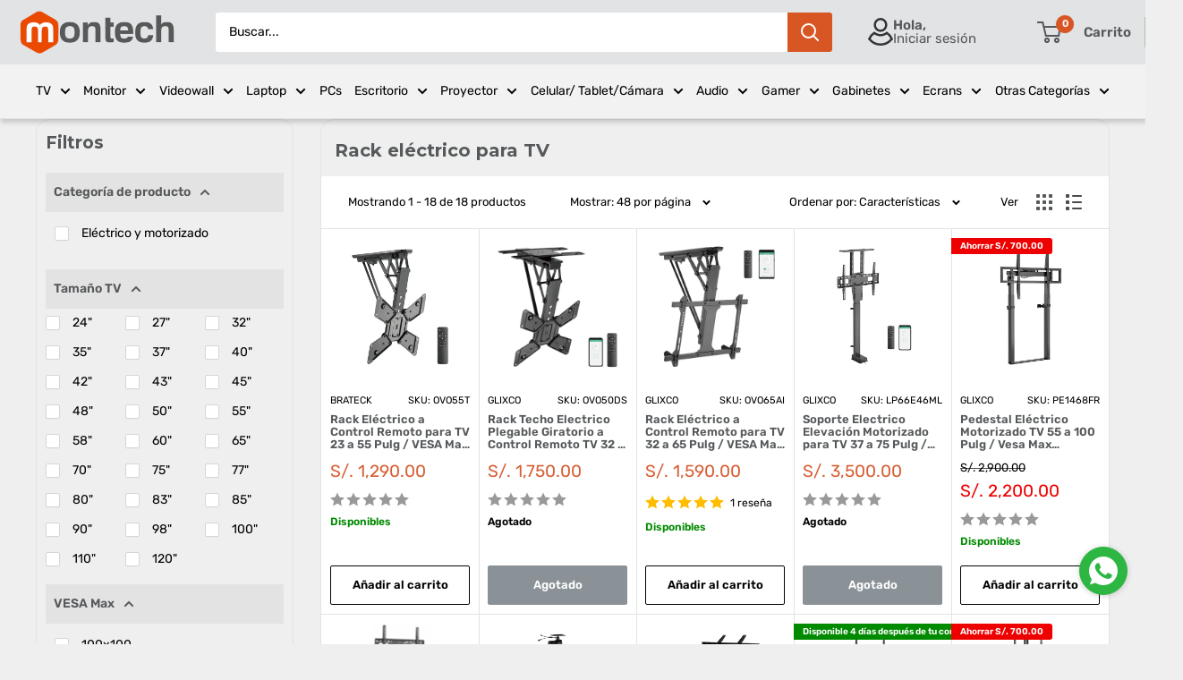

--- FILE ---
content_type: text/html; charset=utf-8
request_url: https://montech.pe/collections/rack-electrico-para-tv
body_size: 62654
content:
<!doctype html>

<html class="no-js" lang="es">
  <head>
    <script src="//code.jivosite.com/widget/fUXuqx44Sy" async></script>

    <!-- Google Tag Manager -->
    <script>
      (function(w,d,s,l,i){w[l]=w[l]||[];w[l].push({'gtm.start':
      new Date().getTime(),event:'gtm.js'});var f=d.getElementsByTagName(s)[0],
      j=d.createElement(s),dl=l!='dataLayer'?'&l='+l:'';j.async=true;j.src=
      'https://www.googletagmanager.com/gtm.js?id='+i+dl;f.parentNode.insertBefore(j,f);
      })(window,document,'script','dataLayer','GTM-MBJRG76');
    </script>
    <!-- End Google Tag Manager -->

<html class="no-js" lang="es">
  <head>
    <meta charset="utf-8">
    <meta name="viewport" content="width=device-width, initial-scale=1.0, height=device-height, minimum-scale=1.0">
    <meta name="theme-color" content="#d75f35">

    <title>⇒ Venta de Rack electrico para TV - Montech</title><meta name="description" content="En Montech encuentra nuestra variedad de modelos de rack eléctrico para TV. Ingresa a nuestra tienda en línea. Envíos a todo Perú."><link rel="canonical" href="https://montech.pe/collections/rack-electrico-para-tv"><link rel="shortcut icon" href="//montech.pe/cdn/shop/files/Simbolo_Montech_Favicon_PNG_96x96_db3c86ed-2647-4d3d-8ea1-e0affea86f2d_96x96.png?v=1655525842" type="image/png"><link rel="preload" as="style" href="//montech.pe/cdn/shop/t/77/assets/theme.css?v=72134486186300199041762209938">
    <link rel="preload" as="script" href="//montech.pe/cdn/shop/t/77/assets/theme.js?v=171382380908633037331761403820">
    <link rel="preconnect" href="https://cdn.shopify.com">
    <link rel="preconnect" href="https://fonts.shopifycdn.com">
    <link rel="dns-prefetch" href="https://productreviews.shopifycdn.com">
    <link rel="dns-prefetch" href="https://ajax.googleapis.com">
    <link rel="dns-prefetch" href="https://maps.googleapis.com">
    <link rel="dns-prefetch" href="https://maps.gstatic.com">

    <meta property="og:type" content="website">
  <meta property="og:title" content="Rack eléctrico para TV">
  <meta property="og:image" content="http://montech.pe/cdn/shop/files/OVO55Tx1.webp?v=1732636233">
  <meta property="og:image:secure_url" content="https://montech.pe/cdn/shop/files/OVO55Tx1.webp?v=1732636233">
  <meta property="og:image:width" content="2244">
  <meta property="og:image:height" content="1904"><meta property="og:description" content="En Montech encuentra nuestra variedad de modelos de rack eléctrico para TV. Ingresa a nuestra tienda en línea. Envíos a todo Perú."><meta property="og:url" content="https://montech.pe/collections/rack-electrico-para-tv">
<meta property="og:site_name" content="Montech"><meta name="twitter:card" content="summary"><meta name="twitter:title" content="Rack eléctrico para TV">
  <meta name="twitter:description" content="">
  <meta name="twitter:image" content="https://montech.pe/cdn/shop/files/OVO55Tx1_600x600_crop_center.webp?v=1732636233">
    <link rel="preload" href="//montech.pe/cdn/fonts/montserrat/montserrat_n7.3c434e22befd5c18a6b4afadb1e3d77c128c7939.woff2" as="font" type="font/woff2" crossorigin><link rel="preload" href="//montech.pe/cdn/fonts/rubik/rubik_n4.c2fb67c90aa34ecf8da34fc1da937ee9c0c27942.woff2" as="font" type="font/woff2" crossorigin><style>
  @font-face {
  font-family: Montserrat;
  font-weight: 700;
  font-style: normal;
  font-display: swap;
  src: url("//montech.pe/cdn/fonts/montserrat/montserrat_n7.3c434e22befd5c18a6b4afadb1e3d77c128c7939.woff2") format("woff2"),
       url("//montech.pe/cdn/fonts/montserrat/montserrat_n7.5d9fa6e2cae713c8fb539a9876489d86207fe957.woff") format("woff");
}

  @font-face {
  font-family: Rubik;
  font-weight: 400;
  font-style: normal;
  font-display: swap;
  src: url("//montech.pe/cdn/fonts/rubik/rubik_n4.c2fb67c90aa34ecf8da34fc1da937ee9c0c27942.woff2") format("woff2"),
       url("//montech.pe/cdn/fonts/rubik/rubik_n4.d229bd4a6a25ec476a0829a74bf3657a5fd9aa36.woff") format("woff");
}

@font-face {
  font-family: Rubik;
  font-weight: 600;
  font-style: normal;
  font-display: swap;
  src: url("//montech.pe/cdn/fonts/rubik/rubik_n6.67aea03a872140ecba69ec8f230a6b23b75ea115.woff2") format("woff2"),
       url("//montech.pe/cdn/fonts/rubik/rubik_n6.68bdcdd14ff1017f6af9d9be50d3740fc083b3fd.woff") format("woff");
}

@font-face {
  font-family: Montserrat;
  font-weight: 700;
  font-style: italic;
  font-display: swap;
  src: url("//montech.pe/cdn/fonts/montserrat/montserrat_i7.a0d4a463df4f146567d871890ffb3c80408e7732.woff2") format("woff2"),
       url("//montech.pe/cdn/fonts/montserrat/montserrat_i7.f6ec9f2a0681acc6f8152c40921d2a4d2e1a2c78.woff") format("woff");
}


  @font-face {
  font-family: Rubik;
  font-weight: 700;
  font-style: normal;
  font-display: swap;
  src: url("//montech.pe/cdn/fonts/rubik/rubik_n7.9ddb1ff19ac4667369e1c444a6663062e115e651.woff2") format("woff2"),
       url("//montech.pe/cdn/fonts/rubik/rubik_n7.2f2815a4763d5118fdb49ad25ccceea3eafcae92.woff") format("woff");
}

  @font-face {
  font-family: Rubik;
  font-weight: 400;
  font-style: italic;
  font-display: swap;
  src: url("//montech.pe/cdn/fonts/rubik/rubik_i4.528fdfa8adf0c2cb49c0f6d132dcaffa910849d6.woff2") format("woff2"),
       url("//montech.pe/cdn/fonts/rubik/rubik_i4.937396c2106c0db7a4072bbcd373d4e3d0ab306b.woff") format("woff");
}

  @font-face {
  font-family: Rubik;
  font-weight: 700;
  font-style: italic;
  font-display: swap;
  src: url("//montech.pe/cdn/fonts/rubik/rubik_i7.e37585fef76596b7b87ec84ca28db2ef5e3df433.woff2") format("woff2"),
       url("//montech.pe/cdn/fonts/rubik/rubik_i7.a18d51774424b841c335ca3a15ab66cba9fce8c1.woff") format("woff");
}


  :root {
    --default-text-font-size : 15px;
    --base-text-font-size    : 14px;
    --heading-font-family    : Montserrat, sans-serif;
    --heading-font-weight    : 700;
    --heading-font-style     : normal;
    --text-font-family       : Rubik, sans-serif;
    --text-font-weight       : 400;
    --text-font-style        : normal;
    --text-font-bolder-weight: 600;
    --text-link-decoration   : underline;

    --text-color               : #000000;
    --text-color-rgb           : 0, 0, 0;
    --heading-color            : #56595b;
    --border-color             : #e1e3e4;
    --border-color-rgb         : 225, 227, 228;
    --form-border-color        : #d4d6d8;
    --accent-color             : #d75f35;
    --accent-color-rgb         : 215, 95, 53;
    --link-color               : #000000;
    --link-color-hover         : #000000;
    --background               : #efefef;
    --secondary-background     : #ffffff;
    --secondary-background-rgb : 255, 255, 255;
    --accent-background        : rgba(215, 95, 53, 0.08);

    --input-background: #ffffff;

    --error-color       : #ff0000;
    --error-background  : rgba(255, 0, 0, 0.07);
    --success-color     : #00aa00;
    --success-background: rgba(0, 170, 0, 0.11);

    --primary-button-background      : #e84b18;
    --primary-button-background-rgb  : 232, 75, 24;
    --primary-button-text-color      : #ffffff;
    --secondary-button-background    : #e84b18;
    --secondary-button-background-rgb: 232, 75, 24;
    --secondary-button-text-color    : #ffffff;

    --header-background      : #e1e3e4;
    --header-text-color      : #56595b;
    --header-light-text-color: #56595b;
    --header-border-color    : rgba(86, 89, 91, 0.3);
    --header-accent-color    : #d75624;

    --footer-background-color:    #d75f35;
    --footer-heading-text-color:  #ffffff;
    --footer-body-text-color:     #f3f5f6;
    --footer-body-text-color-rgb: 243, 245, 246;
    --footer-accent-color:        #56595b;
    --footer-accent-color-rgb:    86, 89, 91;
    --footer-border:              none;

    --flickity-arrow-color: #abb1b4;--product-on-sale-accent           : #ee0000;
    --product-on-sale-accent-rgb       : 238, 0, 0;
    --product-on-sale-color            : #ffffff;
    --product-in-stock-color           : #008a00;
    --product-low-stock-color          : #ee0000;
    --product-sold-out-color           : #8a9297;
    --product-custom-label-1-background: #008a00;
    --product-custom-label-1-color     : #ffffff;
    --product-custom-label-2-background: #d75f35;
    --product-custom-label-2-color     : #ffffff;
    --product-review-star-color        : #ffbd00;

    --mobile-container-gutter : 12px;
    --desktop-container-gutter: 40px;

    /* Shopify related variables */
    --payment-terms-background-color: #efefef;
  }
</style>

<script>
  // IE11 does not have support for CSS variables, so we have to polyfill them
  if (!(((window || {}).CSS || {}).supports && window.CSS.supports('(--a: 0)'))) {
    const script = document.createElement('script');
    script.type = 'text/javascript';
    script.src = 'https://cdn.jsdelivr.net/npm/css-vars-ponyfill@2';
    script.onload = function () {
      cssVars({});
    };

    document.getElementsByTagName('head')[0].appendChild(script);
  }
</script>


    <script>window.performance && window.performance.mark && window.performance.mark('shopify.content_for_header.start');</script><meta name="google-site-verification" content="_e0eEuczBggy1mq_4MG0dt49odzCYWgxPgeCgQmrA_Q">
<meta id="shopify-digital-wallet" name="shopify-digital-wallet" content="/47834300578/digital_wallets/dialog">
<link rel="alternate" type="application/atom+xml" title="Feed" href="/collections/rack-electrico-para-tv.atom" />
<link rel="alternate" type="application/json+oembed" href="https://montech.pe/collections/rack-electrico-para-tv.oembed">
<script async="async" src="/checkouts/internal/preloads.js?locale=es-PE"></script>
<script id="shopify-features" type="application/json">{"accessToken":"0e72551671b9f5b990b6f6c591cfddad","betas":["rich-media-storefront-analytics"],"domain":"montech.pe","predictiveSearch":true,"shopId":47834300578,"locale":"es"}</script>
<script>var Shopify = Shopify || {};
Shopify.shop = "montage-av-technology.myshopify.com";
Shopify.locale = "es";
Shopify.currency = {"active":"PEN","rate":"1.0"};
Shopify.country = "PE";
Shopify.theme = {"name":"Cyber Montech","id":156509503724,"schema_name":"Warehouse","schema_version":"6.3.0","theme_store_id":871,"role":"main"};
Shopify.theme.handle = "null";
Shopify.theme.style = {"id":null,"handle":null};
Shopify.cdnHost = "montech.pe/cdn";
Shopify.routes = Shopify.routes || {};
Shopify.routes.root = "/";</script>
<script type="module">!function(o){(o.Shopify=o.Shopify||{}).modules=!0}(window);</script>
<script>!function(o){function n(){var o=[];function n(){o.push(Array.prototype.slice.apply(arguments))}return n.q=o,n}var t=o.Shopify=o.Shopify||{};t.loadFeatures=n(),t.autoloadFeatures=n()}(window);</script>
<script id="shop-js-analytics" type="application/json">{"pageType":"collection"}</script>
<script defer="defer" async type="module" src="//montech.pe/cdn/shopifycloud/shop-js/modules/v2/client.init-shop-cart-sync_Dv_Iw91q.es.esm.js"></script>
<script defer="defer" async type="module" src="//montech.pe/cdn/shopifycloud/shop-js/modules/v2/chunk.common_C-BXt62u.esm.js"></script>
<script type="module">
  await import("//montech.pe/cdn/shopifycloud/shop-js/modules/v2/client.init-shop-cart-sync_Dv_Iw91q.es.esm.js");
await import("//montech.pe/cdn/shopifycloud/shop-js/modules/v2/chunk.common_C-BXt62u.esm.js");

  window.Shopify.SignInWithShop?.initShopCartSync?.({"fedCMEnabled":true,"windoidEnabled":true});

</script>
<script>(function() {
  var isLoaded = false;
  function asyncLoad() {
    if (isLoaded) return;
    isLoaded = true;
    var urls = ["https:\/\/cdn.adtrace.ai\/tiktok-track.js?shop=montage-av-technology.myshopify.com","https:\/\/cdn.hextom.com\/js\/freeshippingbar.js?shop=montage-av-technology.myshopify.com","https:\/\/s3-us-west-2.amazonaws.com\/da-restock\/da-restock.js?shop=montage-av-technology.myshopify.com"];
    for (var i = 0; i < urls.length; i++) {
      var s = document.createElement('script');
      s.type = 'text/javascript';
      s.async = true;
      s.src = urls[i];
      var x = document.getElementsByTagName('script')[0];
      x.parentNode.insertBefore(s, x);
    }
  };
  if(window.attachEvent) {
    window.attachEvent('onload', asyncLoad);
  } else {
    window.addEventListener('load', asyncLoad, false);
  }
})();</script>
<script id="__st">var __st={"a":47834300578,"offset":-18000,"reqid":"f1b416c2-5d20-4906-884c-29a0572265d0-1762718383","pageurl":"montech.pe\/collections\/rack-electrico-para-tv","u":"d235bf1bd034","p":"collection","rtyp":"collection","rid":270295629986};</script>
<script>window.ShopifyPaypalV4VisibilityTracking = true;</script>
<script id="captcha-bootstrap">!function(){'use strict';const t='contact',e='account',n='new_comment',o=[[t,t],['blogs',n],['comments',n],[t,'customer']],c=[[e,'customer_login'],[e,'guest_login'],[e,'recover_customer_password'],[e,'create_customer']],r=t=>t.map((([t,e])=>`form[action*='/${t}']:not([data-nocaptcha='true']) input[name='form_type'][value='${e}']`)).join(','),a=t=>()=>t?[...document.querySelectorAll(t)].map((t=>t.form)):[];function s(){const t=[...o],e=r(t);return a(e)}const i='password',u='form_key',d=['recaptcha-v3-token','g-recaptcha-response','h-captcha-response',i],f=()=>{try{return window.sessionStorage}catch{return}},m='__shopify_v',_=t=>t.elements[u];function p(t,e,n=!1){try{const o=window.sessionStorage,c=JSON.parse(o.getItem(e)),{data:r}=function(t){const{data:e,action:n}=t;return t[m]||n?{data:e,action:n}:{data:t,action:n}}(c);for(const[e,n]of Object.entries(r))t.elements[e]&&(t.elements[e].value=n);n&&o.removeItem(e)}catch(o){console.error('form repopulation failed',{error:o})}}const l='form_type',E='cptcha';function T(t){t.dataset[E]=!0}const w=window,h=w.document,L='Shopify',v='ce_forms',y='captcha';let A=!1;((t,e)=>{const n=(g='f06e6c50-85a8-45c8-87d0-21a2b65856fe',I='https://cdn.shopify.com/shopifycloud/storefront-forms-hcaptcha/ce_storefront_forms_captcha_hcaptcha.v1.5.2.iife.js',D={infoText:'Protegido por hCaptcha',privacyText:'Privacidad',termsText:'Términos'},(t,e,n)=>{const o=w[L][v],c=o.bindForm;if(c)return c(t,g,e,D).then(n);var r;o.q.push([[t,g,e,D],n]),r=I,A||(h.body.append(Object.assign(h.createElement('script'),{id:'captcha-provider',async:!0,src:r})),A=!0)});var g,I,D;w[L]=w[L]||{},w[L][v]=w[L][v]||{},w[L][v].q=[],w[L][y]=w[L][y]||{},w[L][y].protect=function(t,e){n(t,void 0,e),T(t)},Object.freeze(w[L][y]),function(t,e,n,w,h,L){const[v,y,A,g]=function(t,e,n){const i=e?o:[],u=t?c:[],d=[...i,...u],f=r(d),m=r(i),_=r(d.filter((([t,e])=>n.includes(e))));return[a(f),a(m),a(_),s()]}(w,h,L),I=t=>{const e=t.target;return e instanceof HTMLFormElement?e:e&&e.form},D=t=>v().includes(t);t.addEventListener('submit',(t=>{const e=I(t);if(!e)return;const n=D(e)&&!e.dataset.hcaptchaBound&&!e.dataset.recaptchaBound,o=_(e),c=g().includes(e)&&(!o||!o.value);(n||c)&&t.preventDefault(),c&&!n&&(function(t){try{if(!f())return;!function(t){const e=f();if(!e)return;const n=_(t);if(!n)return;const o=n.value;o&&e.removeItem(o)}(t);const e=Array.from(Array(32),(()=>Math.random().toString(36)[2])).join('');!function(t,e){_(t)||t.append(Object.assign(document.createElement('input'),{type:'hidden',name:u})),t.elements[u].value=e}(t,e),function(t,e){const n=f();if(!n)return;const o=[...t.querySelectorAll(`input[type='${i}']`)].map((({name:t})=>t)),c=[...d,...o],r={};for(const[a,s]of new FormData(t).entries())c.includes(a)||(r[a]=s);n.setItem(e,JSON.stringify({[m]:1,action:t.action,data:r}))}(t,e)}catch(e){console.error('failed to persist form',e)}}(e),e.submit())}));const S=(t,e)=>{t&&!t.dataset[E]&&(n(t,e.some((e=>e===t))),T(t))};for(const o of['focusin','change'])t.addEventListener(o,(t=>{const e=I(t);D(e)&&S(e,y())}));const B=e.get('form_key'),M=e.get(l),P=B&&M;t.addEventListener('DOMContentLoaded',(()=>{const t=y();if(P)for(const e of t)e.elements[l].value===M&&p(e,B);[...new Set([...A(),...v().filter((t=>'true'===t.dataset.shopifyCaptcha))])].forEach((e=>S(e,t)))}))}(h,new URLSearchParams(w.location.search),n,t,e,['guest_login'])})(!0,!1)}();</script>
<script integrity="sha256-52AcMU7V7pcBOXWImdc/TAGTFKeNjmkeM1Pvks/DTgc=" data-source-attribution="shopify.loadfeatures" defer="defer" src="//montech.pe/cdn/shopifycloud/storefront/assets/storefront/load_feature-81c60534.js" crossorigin="anonymous"></script>
<script data-source-attribution="shopify.dynamic_checkout.dynamic.init">var Shopify=Shopify||{};Shopify.PaymentButton=Shopify.PaymentButton||{isStorefrontPortableWallets:!0,init:function(){window.Shopify.PaymentButton.init=function(){};var t=document.createElement("script");t.src="https://montech.pe/cdn/shopifycloud/portable-wallets/latest/portable-wallets.es.js",t.type="module",document.head.appendChild(t)}};
</script>
<script data-source-attribution="shopify.dynamic_checkout.buyer_consent">
  function portableWalletsHideBuyerConsent(e){var t=document.getElementById("shopify-buyer-consent"),n=document.getElementById("shopify-subscription-policy-button");t&&n&&(t.classList.add("hidden"),t.setAttribute("aria-hidden","true"),n.removeEventListener("click",e))}function portableWalletsShowBuyerConsent(e){var t=document.getElementById("shopify-buyer-consent"),n=document.getElementById("shopify-subscription-policy-button");t&&n&&(t.classList.remove("hidden"),t.removeAttribute("aria-hidden"),n.addEventListener("click",e))}window.Shopify?.PaymentButton&&(window.Shopify.PaymentButton.hideBuyerConsent=portableWalletsHideBuyerConsent,window.Shopify.PaymentButton.showBuyerConsent=portableWalletsShowBuyerConsent);
</script>
<script data-source-attribution="shopify.dynamic_checkout.cart.bootstrap">document.addEventListener("DOMContentLoaded",(function(){function t(){return document.querySelector("shopify-accelerated-checkout-cart, shopify-accelerated-checkout")}if(t())Shopify.PaymentButton.init();else{new MutationObserver((function(e,n){t()&&(Shopify.PaymentButton.init(),n.disconnect())})).observe(document.body,{childList:!0,subtree:!0})}}));
</script>

<script>window.performance && window.performance.mark && window.performance.mark('shopify.content_for_header.end');</script>

    <link rel="stylesheet" href="//montech.pe/cdn/shop/t/77/assets/theme.css?v=72134486186300199041762209938">

    <script type="application/ld+json">
  {
    "@context": "https://schema.org",
    "@type": "BreadcrumbList",
    "itemListElement": [{
        "@type": "ListItem",
        "position": 1,
        "name": "Inicio",
        "item": "https://montech.pe"
      },{
            "@type": "ListItem",
            "position": 2,
            "name": "Rack eléctrico para TV",
            "item": "https://montech.pe/collections/rack-electrico-para-tv"
          }]
  }
</script>

    <script>
      // This allows to expose several variables to the global scope, to be used in scripts
      window.theme = {
        pageType: "collection",
        cartCount: 0,
        moneyFormat: "S\/. {{amount}}",
        moneyWithCurrencyFormat: "S\/. {{amount}}",
        currencyCodeEnabled: true,
        showDiscount: true,
        discountMode: "saving",
        cartType: "drawer"
      };

      window.routes = {
        rootUrl: "\/",
        rootUrlWithoutSlash: '',
        cartUrl: "\/cart",
        cartAddUrl: "\/cart\/add",
        cartChangeUrl: "\/cart\/change",
        searchUrl: "\/search",
        productRecommendationsUrl: "\/recommendations\/products"
      };

      window.languages = {
        productRegularPrice: "Precio habitual",
        productSalePrice: "Precio de venta",
        collectionOnSaleLabel: "Ahorrar {{savings}}",
        productFormUnavailable: "No disponible",
        productFormAddToCart: "Añadir al carrito",
        productFormPreOrder: "Reservar",
        productFormSoldOut: "Agotado",
        productAdded: "El producto ha sido añadido al carrito",
        productAddedShort: "Añadido !",
        shippingEstimatorNoResults: "No se pudo encontrar envío para su dirección.",
        shippingEstimatorOneResult: "Hay una tarifa de envío para su dirección :",
        shippingEstimatorMultipleResults: "Hay {{count}} tarifas de envío para su dirección :",
        shippingEstimatorErrors: "Hay algunos errores :"
      };

      document.documentElement.className = document.documentElement.className.replace('no-js', 'js');
    </script><script src="//montech.pe/cdn/shop/t/77/assets/theme.js?v=171382380908633037331761403820" defer></script>
    <script src="//montech.pe/cdn/shop/t/77/assets/custom.js?v=111840181106753920171761403820" defer></script><script>
        (function () {
          window.onpageshow = function() {
            // We force re-freshing the cart content onpageshow, as most browsers will serve a cache copy when hitting the
            // back button, which cause staled data
            document.documentElement.dispatchEvent(new CustomEvent('cart:refresh', {
              bubbles: true,
              detail: {scrollToTop: false}
            }));
          };
        })();
      </script><script src="https://code.jquery.com/jquery-3.6.0.min.js"></script>
    <link rel="stylesheet" href="https://cdn.jsdelivr.net/npm/lightgallery@2.4.0/css/lightgallery-bundle.css">
  <!-- BEGIN app block: shopify://apps/mercado-pago-antifraud-plus/blocks/embed-block/b19ea721-f94a-4308-bee5-0057c043bac5 -->
<!-- BEGIN app snippet: send-melidata-report --><script>
  const MLD_IS_DEV = false;
  const CART_TOKEN_KEY = 'cartToken';
  const USER_SESSION_ID_KEY = 'pf_user_session_id';
  const EVENT_TYPE = 'event';
  const MLD_PLATFORM_NAME = 'shopify';
  const PLATFORM_VERSION = '1.0.0';
  const MLD_PLUGIN_VERSION = '0.1.0';
  const NAVIGATION_DATA_PATH = 'pf/navigation_data';
  const MELIDATA_TRACKS_URL = 'https://api.mercadopago.com/v1/plugins/melidata/tracks';
  const BUSINESS_NAME = 'mercadopago';
  const MLD_MELI_SESSION_ID_KEY = 'meli_session_id';
  const EVENT_NAME = 'navigation_data'

  const SEND_MELIDATA_REPORT_NAME = MLD_IS_DEV ? 'send_melidata_report_test' : 'send_melidata_report';
  const SUCCESS_SENDING_MELIDATA_REPORT_VALUE = 'SUCCESS_SENDING_MELIDATA_REPORT';
  const FAILED_SENDING_MELIDATA_REPORT_VALUE = 'FAILED_SENDING_MELIDATA_REPORT';

  const userAgent = navigator.userAgent;
  const startTime = Date.now();
  const deviceId = sessionStorage.getItem(MLD_MELI_SESSION_ID_KEY) ?? '';
  const cartToken = localStorage.getItem(CART_TOKEN_KEY) ?? '';
  const userSessionId = generateUserSessionId();
  const shopId = __st?.a ?? '';
  const shopUrl = Shopify?.shop ?? '';
  const country = Shopify?.country ?? '';

  const siteIdMap = {
    BR: 'MLB',
    MX: 'MLM',
    CO: 'MCO',
    CL: 'MLC',
    UY: 'MLU',
    PE: 'MPE',
    AR: 'MLA',
  };

  function getSiteId() {
    return siteIdMap[country] ?? 'MLB';
  }

  function detectBrowser() {
    switch (true) {
      case /Edg/.test(userAgent):
        return 'Microsoft Edge';
      case /Chrome/.test(userAgent) && !/Edg/.test(userAgent):
        return 'Chrome';
      case /Firefox/.test(userAgent):
        return 'Firefox';
      case /Safari/.test(userAgent) && !/Chrome/.test(userAgent):
        return 'Safari';
      case /Opera/.test(userAgent) || /OPR/.test(userAgent):
        return 'Opera';
      case /Trident/.test(userAgent) || /MSIE/.test(userAgent):
        return 'Internet Explorer';
      case /Edge/.test(userAgent):
        return 'Microsoft Edge (Legacy)';
      default:
        return 'Unknown';
    }
  }

  function detectDevice() {
    switch (true) {
      case /android/i.test(userAgent):
        return '/mobile/android';
      case /iPad|iPhone|iPod/.test(userAgent):
        return '/mobile/ios';
      case /mobile/i.test(userAgent):
        return '/mobile';
      default:
        return '/web/desktop';
    }
  }

  function getPageTimeCount() {
    const endTime = Date.now();
    const timeSpent = endTime - startTime;
    return timeSpent;
  }

  function buildURLPath(fullUrl) {
    try {
      const url = new URL(fullUrl);
      return url.pathname;
    } catch (error) {
      return '';
    }
  }

  function generateUUID() {
    return 'pf-' + Date.now() + '-' + Math.random().toString(36).substring(2, 9);
  }

  function generateUserSessionId() {
    const uuid = generateUUID();
    const userSessionId = sessionStorage.getItem(USER_SESSION_ID_KEY);
    if (!userSessionId) {
      sessionStorage.setItem(USER_SESSION_ID_KEY, uuid);
      return uuid;
    }
    return userSessionId;
  }

  function sendMelidataReport() {
    try {
      const payload = {
        platform: {
          name: MLD_PLATFORM_NAME,
          version: PLATFORM_VERSION,
          uri: '/',
          location: '/',
        },
        plugin: {
          version: MLD_PLUGIN_VERSION,
        },
        user: {
          uid: userSessionId,
        },
        application: {
          business: BUSINESS_NAME,
          site_id: getSiteId(),
          version: PLATFORM_VERSION,
        },
        device: {
          platform: detectDevice(),
        },
        events: [
          {
            path: NAVIGATION_DATA_PATH,
            id: userSessionId,
            type: EVENT_TYPE,
            user_local_timestamp: new Date().toISOString(),
            metadata_type: EVENT_TYPE,
            metadata: {
              event: {
                element: 'window',
                action: 'load',
                target: 'body',
                label: EVENT_NAME,
              },
              configs: [
                {
                  config_name: 'page_time',
                  new_value: getPageTimeCount().toString(),
                },
                {
                  config_name: 'shop',
                  new_value: shopUrl,
                },
                {
                  config_name: 'shop_id',
                  new_value: String(shopId),
                },
                {
                  config_name: 'pf_user_session_id',
                  new_value: userSessionId,
                },
                {
                  config_name: 'current_page',
                  new_value: location.pathname,
                },
                {
                  config_name: 'last_page',
                  new_value: buildURLPath(document.referrer),
                },
                {
                  config_name: 'is_device_generated',
                  new_value: String(!!deviceId),
                },
                {
                  config_name: 'browser',
                  new_value: detectBrowser(),
                },
                {
                  config_name: 'cart_token',
                  new_value: cartToken.slice(1, -1),
                },
              ],
            },
          },
        ],
      };

      const success = navigator.sendBeacon(MELIDATA_TRACKS_URL, JSON.stringify(payload));
      if (success) {
        registerDatadogEvent(SEND_MELIDATA_REPORT_NAME, SUCCESS_SENDING_MELIDATA_REPORT_VALUE, `[${EVENT_NAME}]`, shopUrl);
      } else {
        registerDatadogEvent(SEND_MELIDATA_REPORT_NAME, FAILED_SENDING_MELIDATA_REPORT_VALUE, `[${EVENT_NAME}]`, shopUrl);
      }
    } catch (error) {
      registerDatadogEvent(SEND_MELIDATA_REPORT_NAME, FAILED_SENDING_MELIDATA_REPORT_VALUE, `[${EVENT_NAME}]: ${error}`, shopUrl);
    }
  }
  window.addEventListener('beforeunload', sendMelidataReport);
</script><!-- END app snippet -->
<!-- END app block --><!-- BEGIN app block: shopify://apps/pixelpro-easy-pixel-install/blocks/turbo-tiktok/0f61e244-e2c9-43da-9523-9762c9f7e6bf -->









<script>
    window.__adTraceTikTokPaused = ``;
    window.__adTraceTikTokServerSideApiEnabled = ``;
    window.__adTraceShopifyDomain = `https://montech.pe`;
    window.__adTraceIsProductPage = `collection`.includes("product");
    window.__adTraceShopCurrency = `PEN`;
    window.__adTraceProductInfo = {
        "id": "",
        "name": ``,
        "price": "",
        "url": "",
        "description": null,
        "image": "<!-- Liquid error (shopify://apps/pixelpro-easy-pixel-install/blocks/turbo-tiktok/0f61e244-e2c9-43da-9523-9762c9f7e6bf line 31): invalid url input -->"
    };
    
</script>
<!-- END app block --><!-- BEGIN app block: shopify://apps/sense-announcement/blocks/allBars/cd9f45c5-b09b-45da-be68-3a43e2126cbc --><link href="//cdn.shopify.com/extensions/0e9bd494-d3c8-4572-8087-81732f8e6323/sense-announcement-120/assets/swiper-bundle.min.css" rel="stylesheet" type="text/css" media="all" />
<link href="//cdn.shopify.com/extensions/0e9bd494-d3c8-4572-8087-81732f8e6323/sense-announcement-120/assets/fonts.css" rel="stylesheet" type="text/css" media="all" />
<link href="//cdn.shopify.com/extensions/0e9bd494-d3c8-4572-8087-81732f8e6323/sense-announcement-120/assets/animate.min.css" rel="stylesheet" type="text/css" media="all" />

<script
	src='https://cdn.shopify.com/extensions/0e9bd494-d3c8-4572-8087-81732f8e6323/sense-announcement-120/assets/swiper-bundle.min.js'
	defer
></script>

<script>
	const handleDismiss = (name) => {
		const swiperDiv = document.querySelector(`.sense-swiper-${name}`)
		if (!swiperDiv) return console.log('Swiper not found')

		swiperDiv.style.display = 'none'

		const body = document.querySelector('body')
		body.style.paddingTop = '0'

		localStorage.setItem(`hide-${name}`, true)
	}

	const toTwoChars = (input) => {
		const str = String(input) // Convert the input to a string
		return str.length === 1 ? '0' + str : str
	}
</script>






	
	

	
		
	

<!-- END app block --><!-- BEGIN app block: shopify://apps/pagefly-page-builder/blocks/app-embed/83e179f7-59a0-4589-8c66-c0dddf959200 -->

<!-- BEGIN app snippet: pagefly-cro-ab-testing-main -->







<script>
  ;(function () {
    const url = new URL(window.location)
    const viewParam = url.searchParams.get('view')
    if (viewParam && viewParam.includes('variant-pf-')) {
      url.searchParams.set('pf_v', viewParam)
      url.searchParams.delete('view')
      window.history.replaceState({}, '', url)
    }
  })()
</script>



<script type='module'>
  
  window.PAGEFLY_CRO = window.PAGEFLY_CRO || {}

  window.PAGEFLY_CRO['data_debug'] = {
    original_template_suffix: "all_collections",
    allow_ab_test: false,
    ab_test_start_time: 0,
    ab_test_end_time: 0,
    today_date_time: 1762718384000,
  }
  window.PAGEFLY_CRO['GA4'] = { enabled: false}
</script>

<!-- END app snippet -->








  <script src='https://cdn.shopify.com/extensions/019a5cab-74ee-7a22-8c97-81212c776609/pagefly-193/assets/pagefly-helper.js' defer='defer'></script>

  <script src='https://cdn.shopify.com/extensions/019a5cab-74ee-7a22-8c97-81212c776609/pagefly-193/assets/pagefly-general-helper.js' defer='defer'></script>

  <script src='https://cdn.shopify.com/extensions/019a5cab-74ee-7a22-8c97-81212c776609/pagefly-193/assets/pagefly-snap-slider.js' defer='defer'></script>

  <script src='https://cdn.shopify.com/extensions/019a5cab-74ee-7a22-8c97-81212c776609/pagefly-193/assets/pagefly-slideshow-v3.js' defer='defer'></script>

  <script src='https://cdn.shopify.com/extensions/019a5cab-74ee-7a22-8c97-81212c776609/pagefly-193/assets/pagefly-slideshow-v4.js' defer='defer'></script>

  <script src='https://cdn.shopify.com/extensions/019a5cab-74ee-7a22-8c97-81212c776609/pagefly-193/assets/pagefly-glider.js' defer='defer'></script>

  <script src='https://cdn.shopify.com/extensions/019a5cab-74ee-7a22-8c97-81212c776609/pagefly-193/assets/pagefly-slideshow-v1-v2.js' defer='defer'></script>

  <script src='https://cdn.shopify.com/extensions/019a5cab-74ee-7a22-8c97-81212c776609/pagefly-193/assets/pagefly-product-media.js' defer='defer'></script>

  <script src='https://cdn.shopify.com/extensions/019a5cab-74ee-7a22-8c97-81212c776609/pagefly-193/assets/pagefly-product.js' defer='defer'></script>


<script id='pagefly-helper-data' type='application/json'>
  {
    "page_optimization": {
      "assets_prefetching": false
    },
    "elements_asset_mapper": {
      "Accordion": "https://cdn.shopify.com/extensions/019a5cab-74ee-7a22-8c97-81212c776609/pagefly-193/assets/pagefly-accordion.js",
      "Accordion3": "https://cdn.shopify.com/extensions/019a5cab-74ee-7a22-8c97-81212c776609/pagefly-193/assets/pagefly-accordion3.js",
      "CountDown": "https://cdn.shopify.com/extensions/019a5cab-74ee-7a22-8c97-81212c776609/pagefly-193/assets/pagefly-countdown.js",
      "GMap1": "https://cdn.shopify.com/extensions/019a5cab-74ee-7a22-8c97-81212c776609/pagefly-193/assets/pagefly-gmap.js",
      "GMap2": "https://cdn.shopify.com/extensions/019a5cab-74ee-7a22-8c97-81212c776609/pagefly-193/assets/pagefly-gmap.js",
      "GMapBasicV2": "https://cdn.shopify.com/extensions/019a5cab-74ee-7a22-8c97-81212c776609/pagefly-193/assets/pagefly-gmap.js",
      "GMapAdvancedV2": "https://cdn.shopify.com/extensions/019a5cab-74ee-7a22-8c97-81212c776609/pagefly-193/assets/pagefly-gmap.js",
      "HTML.Video": "https://cdn.shopify.com/extensions/019a5cab-74ee-7a22-8c97-81212c776609/pagefly-193/assets/pagefly-htmlvideo.js",
      "HTML.Video2": "https://cdn.shopify.com/extensions/019a5cab-74ee-7a22-8c97-81212c776609/pagefly-193/assets/pagefly-htmlvideo2.js",
      "HTML.Video3": "https://cdn.shopify.com/extensions/019a5cab-74ee-7a22-8c97-81212c776609/pagefly-193/assets/pagefly-htmlvideo2.js",
      "BackgroundVideo": "https://cdn.shopify.com/extensions/019a5cab-74ee-7a22-8c97-81212c776609/pagefly-193/assets/pagefly-htmlvideo2.js",
      "Instagram": "https://cdn.shopify.com/extensions/019a5cab-74ee-7a22-8c97-81212c776609/pagefly-193/assets/pagefly-instagram.js",
      "Instagram2": "https://cdn.shopify.com/extensions/019a5cab-74ee-7a22-8c97-81212c776609/pagefly-193/assets/pagefly-instagram.js",
      "Insta3": "https://cdn.shopify.com/extensions/019a5cab-74ee-7a22-8c97-81212c776609/pagefly-193/assets/pagefly-instagram3.js",
      "Tabs": "https://cdn.shopify.com/extensions/019a5cab-74ee-7a22-8c97-81212c776609/pagefly-193/assets/pagefly-tab.js",
      "Tabs3": "https://cdn.shopify.com/extensions/019a5cab-74ee-7a22-8c97-81212c776609/pagefly-193/assets/pagefly-tab3.js",
      "ProductBox": "https://cdn.shopify.com/extensions/019a5cab-74ee-7a22-8c97-81212c776609/pagefly-193/assets/pagefly-cart.js",
      "FBPageBox2": "https://cdn.shopify.com/extensions/019a5cab-74ee-7a22-8c97-81212c776609/pagefly-193/assets/pagefly-facebook.js",
      "FBLikeButton2": "https://cdn.shopify.com/extensions/019a5cab-74ee-7a22-8c97-81212c776609/pagefly-193/assets/pagefly-facebook.js",
      "TwitterFeed2": "https://cdn.shopify.com/extensions/019a5cab-74ee-7a22-8c97-81212c776609/pagefly-193/assets/pagefly-twitter.js",
      "Paragraph4": "https://cdn.shopify.com/extensions/019a5cab-74ee-7a22-8c97-81212c776609/pagefly-193/assets/pagefly-paragraph4.js",

      "AliReviews": "https://cdn.shopify.com/extensions/019a5cab-74ee-7a22-8c97-81212c776609/pagefly-193/assets/pagefly-3rd-elements.js",
      "BackInStock": "https://cdn.shopify.com/extensions/019a5cab-74ee-7a22-8c97-81212c776609/pagefly-193/assets/pagefly-3rd-elements.js",
      "GloboBackInStock": "https://cdn.shopify.com/extensions/019a5cab-74ee-7a22-8c97-81212c776609/pagefly-193/assets/pagefly-3rd-elements.js",
      "GrowaveWishlist": "https://cdn.shopify.com/extensions/019a5cab-74ee-7a22-8c97-81212c776609/pagefly-193/assets/pagefly-3rd-elements.js",
      "InfiniteOptionsShopPad": "https://cdn.shopify.com/extensions/019a5cab-74ee-7a22-8c97-81212c776609/pagefly-193/assets/pagefly-3rd-elements.js",
      "InkybayProductPersonalizer": "https://cdn.shopify.com/extensions/019a5cab-74ee-7a22-8c97-81212c776609/pagefly-193/assets/pagefly-3rd-elements.js",
      "LimeSpot": "https://cdn.shopify.com/extensions/019a5cab-74ee-7a22-8c97-81212c776609/pagefly-193/assets/pagefly-3rd-elements.js",
      "Loox": "https://cdn.shopify.com/extensions/019a5cab-74ee-7a22-8c97-81212c776609/pagefly-193/assets/pagefly-3rd-elements.js",
      "Opinew": "https://cdn.shopify.com/extensions/019a5cab-74ee-7a22-8c97-81212c776609/pagefly-193/assets/pagefly-3rd-elements.js",
      "Powr": "https://cdn.shopify.com/extensions/019a5cab-74ee-7a22-8c97-81212c776609/pagefly-193/assets/pagefly-3rd-elements.js",
      "ProductReviews": "https://cdn.shopify.com/extensions/019a5cab-74ee-7a22-8c97-81212c776609/pagefly-193/assets/pagefly-3rd-elements.js",
      "PushOwl": "https://cdn.shopify.com/extensions/019a5cab-74ee-7a22-8c97-81212c776609/pagefly-193/assets/pagefly-3rd-elements.js",
      "ReCharge": "https://cdn.shopify.com/extensions/019a5cab-74ee-7a22-8c97-81212c776609/pagefly-193/assets/pagefly-3rd-elements.js",
      "Rivyo": "https://cdn.shopify.com/extensions/019a5cab-74ee-7a22-8c97-81212c776609/pagefly-193/assets/pagefly-3rd-elements.js",
      "TrackingMore": "https://cdn.shopify.com/extensions/019a5cab-74ee-7a22-8c97-81212c776609/pagefly-193/assets/pagefly-3rd-elements.js",
      "Vitals": "https://cdn.shopify.com/extensions/019a5cab-74ee-7a22-8c97-81212c776609/pagefly-193/assets/pagefly-3rd-elements.js",
      "Wiser": "https://cdn.shopify.com/extensions/019a5cab-74ee-7a22-8c97-81212c776609/pagefly-193/assets/pagefly-3rd-elements.js"
    },
    "custom_elements_mapper": {
      "pf-click-action-element": "https://cdn.shopify.com/extensions/019a5cab-74ee-7a22-8c97-81212c776609/pagefly-193/assets/pagefly-click-action-element.js",
      "pf-dialog-element": "https://cdn.shopify.com/extensions/019a5cab-74ee-7a22-8c97-81212c776609/pagefly-193/assets/pagefly-dialog-element.js"
    }
  }
</script>


<!-- END app block --><!-- BEGIN app block: shopify://apps/judge-me-reviews/blocks/judgeme_core/61ccd3b1-a9f2-4160-9fe9-4fec8413e5d8 --><!-- Start of Judge.me Core -->




<link rel="dns-prefetch" href="https://cdnwidget.judge.me">
<link rel="dns-prefetch" href="https://cdn.judge.me">
<link rel="dns-prefetch" href="https://cdn1.judge.me">
<link rel="dns-prefetch" href="https://api.judge.me">

<script data-cfasync='false' class='jdgm-settings-script'>window.jdgmSettings={"pagination":5,"disable_web_reviews":false,"badge_no_review_text":"Sin reseñas","badge_n_reviews_text":"{{ n }} Reseña/Reseñas","badge_star_color":"#FFBD00","hide_badge_preview_if_no_reviews":false,"badge_hide_text":false,"enforce_center_preview_badge":false,"widget_title":"Reseñas de Clientes","widget_open_form_text":"Escribir una reseña","widget_close_form_text":"Cancelar reseña","widget_refresh_page_text":"Actualizar página","widget_summary_text":"Basado en {{ number_of_reviews }} reseña/reseñas","widget_no_review_text":"Sé el primero en escribir una reseña","widget_name_field_text":"Nombre","widget_verified_name_field_text":"Nombre Verificado (público)","widget_name_placeholder_text":"Nombre","widget_required_field_error_text":"Este campo es obligatorio.","widget_email_field_text":"Dirección de correo electrónico","widget_verified_email_field_text":"Correo electrónico Verificado (privado, no se puede editar)","widget_email_placeholder_text":"Tu dirección de correo electrónico","widget_email_field_error_text":"Por favor, ingresa una dirección de correo electrónico válida.","widget_rating_field_text":"Calificación","widget_review_title_field_text":"Título de la Reseña","widget_review_title_placeholder_text":"Da un título a tu reseña","widget_review_body_field_text":"Contenido de la reseña","widget_review_body_placeholder_text":"Empieza a escribir aquí...","widget_pictures_field_text":"Subir Foto o Video (opcional)","widget_submit_review_text":"Enviar Reseña","widget_submit_verified_review_text":"Enviar Reseña Verificada","widget_submit_success_msg_with_auto_publish":"¡Gracias! Por favor, actualiza la página en unos momentos para ver tu reseña. Puedes eliminar o editar tu reseña iniciando sesión en \u003ca href='https://judge.me/login' target='_blank' rel='nofollow noopener'\u003eJudge.me\u003c/a\u003e","widget_submit_success_msg_no_auto_publish":"¡Gracias! Tu reseña se publicará tan pronto como sea aprobada por el administrador de la tienda. Puedes eliminar o editar tu reseña iniciando sesión en \u003ca href='https://judge.me/login' target='_blank' rel='nofollow noopener'\u003eJudge.me\u003c/a\u003e","widget_show_default_reviews_out_of_total_text":"Mostrando {{ n_reviews_shown }} de {{ n_reviews }} reseñas.","widget_show_all_link_text":"Mostrar todas","widget_show_less_link_text":"Mostrar menos","widget_author_said_text":"{{ reviewer_name }} dijo:","widget_days_text":"hace {{ n }} día/días","widget_weeks_text":"hace {{ n }} semana/semanas","widget_months_text":"hace {{ n }} mes/meses","widget_years_text":"hace {{ n }} año/años","widget_yesterday_text":"Ayer","widget_today_text":"Hoy","widget_replied_text":"\u003e\u003e {{ shop_name }} respondió:","widget_read_more_text":"Leer más","widget_reviewer_name_as_initial":"first_name_only","widget_rating_filter_color":"#fbcd0a","widget_rating_filter_see_all_text":"Ver todas las reseñas","widget_sorting_most_recent_text":"Más Recientes","widget_sorting_highest_rating_text":"Mayor Calificación","widget_sorting_lowest_rating_text":"Menor Calificación","widget_sorting_with_pictures_text":"Solo Imágenes","widget_sorting_most_helpful_text":"Más Útiles","widget_open_question_form_text":"Hacer una pregunta","widget_reviews_subtab_text":"Reseñas","widget_questions_subtab_text":"Preguntas","widget_question_label_text":"Pregunta","widget_answer_label_text":"Respuesta","widget_question_placeholder_text":"Escribe tu pregunta aquí","widget_submit_question_text":"Enviar Pregunta","widget_question_submit_success_text":"¡Gracias por tu pregunta! Te notificaremos una vez que sea respondida.","widget_star_color":"#ffa41c","verified_badge_text":"Verificado","verified_badge_bg_color":"","verified_badge_text_color":"","verified_badge_placement":"left-of-reviewer-name","widget_review_max_height":"","widget_hide_border":false,"widget_social_share":false,"widget_thumb":false,"widget_review_location_show":false,"widget_location_format":"","all_reviews_include_out_of_store_products":true,"all_reviews_out_of_store_text":"(fuera de la tienda)","all_reviews_pagination":100,"all_reviews_product_name_prefix_text":"sobre","enable_review_pictures":true,"enable_question_anwser":false,"widget_theme":"","review_date_format":"dd/mm/yy","default_sort_method":"most-recent","widget_product_reviews_subtab_text":"Reseñas de Productos","widget_shop_reviews_subtab_text":"Reseñas de la Tienda","widget_other_products_reviews_text":"Reseñas para otros productos","widget_store_reviews_subtab_text":"Reseñas de la tienda","widget_no_store_reviews_text":"Esta tienda no ha recibido ninguna reseña todavía","widget_web_restriction_product_reviews_text":"Este producto no ha recibido ninguna reseña todavía","widget_no_items_text":"No se encontraron elementos","widget_show_more_text":"Mostrar más","widget_write_a_store_review_text":"Escribir una Reseña de la Tienda","widget_other_languages_heading":"Reseñas en Otros Idiomas","widget_translate_review_text":"Traducir reseña a {{ language }}","widget_translating_review_text":"Traduciendo...","widget_show_original_translation_text":"Mostrar original ({{ language }})","widget_translate_review_failed_text":"No se pudo traducir la reseña.","widget_translate_review_retry_text":"Reintentar","widget_translate_review_try_again_later_text":"Intentar más tarde","show_product_url_for_grouped_product":false,"widget_sorting_pictures_first_text":"Imágenes Primero","show_pictures_on_all_rev_page_mobile":false,"show_pictures_on_all_rev_page_desktop":false,"floating_tab_hide_mobile_install_preference":false,"floating_tab_button_name":"★ Reseñas","floating_tab_title":"Deja que los clientes hablen por nosotros","floating_tab_button_color":"","floating_tab_button_background_color":"","floating_tab_url":"","floating_tab_url_enabled":false,"floating_tab_tab_style":"text","all_reviews_text_badge_text":"Los clientes nos califican {{ shop.metafields.judgeme.all_reviews_rating | round: 1 }}/5 basado en {{ shop.metafields.judgeme.all_reviews_count }} reseñas.","all_reviews_text_badge_text_branded_style":"{{ shop.metafields.judgeme.all_reviews_rating | round: 1 }} de 5 estrellas basado en {{ shop.metafields.judgeme.all_reviews_count }} reseñas","is_all_reviews_text_badge_a_link":false,"show_stars_for_all_reviews_text_badge":false,"all_reviews_text_badge_url":"","all_reviews_text_style":"branded","all_reviews_text_color_style":"judgeme_brand_color","all_reviews_text_color":"#108474","all_reviews_text_show_jm_brand":true,"featured_carousel_show_header":true,"featured_carousel_title":"Reseñas de productos que otros encontraron útiles","featured_carousel_count_text":"de {{ n }} reseñas","featured_carousel_add_link_to_all_reviews_page":false,"featured_carousel_url":"","featured_carousel_show_images":true,"featured_carousel_autoslide_interval":6,"featured_carousel_arrows_on_the_sides":true,"featured_carousel_height":400,"featured_carousel_width":100,"featured_carousel_image_size":350,"featured_carousel_image_height":300,"featured_carousel_arrow_color":"#e74a14","verified_count_badge_style":"branded","verified_count_badge_orientation":"horizontal","verified_count_badge_color_style":"judgeme_brand_color","verified_count_badge_color":"#108474","is_verified_count_badge_a_link":false,"verified_count_badge_url":"","verified_count_badge_show_jm_brand":true,"widget_rating_preset_default":5,"widget_first_sub_tab":"product-reviews","widget_show_histogram":true,"widget_histogram_use_custom_color":false,"widget_pagination_use_custom_color":false,"widget_star_use_custom_color":true,"widget_verified_badge_use_custom_color":false,"widget_write_review_use_custom_color":false,"picture_reminder_submit_button":"Upload Pictures","enable_review_videos":true,"mute_video_by_default":false,"widget_sorting_videos_first_text":"Videos Primero","widget_review_pending_text":"Pendiente","featured_carousel_items_for_large_screen":5,"social_share_options_order":"Facebook,Twitter","remove_microdata_snippet":true,"disable_json_ld":false,"enable_json_ld_products":false,"preview_badge_show_question_text":false,"preview_badge_no_question_text":"Sin preguntas","preview_badge_n_question_text":"{{ number_of_questions }} pregunta/preguntas","qa_badge_show_icon":false,"qa_badge_position":"same-row","remove_judgeme_branding":true,"widget_add_search_bar":false,"widget_search_bar_placeholder":"Buscar","widget_sorting_verified_only_text":"Solo verificadas","featured_carousel_theme":"gallery","featured_carousel_show_rating":true,"featured_carousel_show_title":true,"featured_carousel_show_body":true,"featured_carousel_show_date":false,"featured_carousel_show_reviewer":true,"featured_carousel_show_product":true,"featured_carousel_header_background_color":"#108474","featured_carousel_header_text_color":"#ffffff","featured_carousel_name_product_separator":"reviewed","featured_carousel_full_star_background":"#108474","featured_carousel_empty_star_background":"#dadada","featured_carousel_vertical_theme_background":"#f9fafb","featured_carousel_verified_badge_enable":true,"featured_carousel_verified_badge_color":"#108474","featured_carousel_border_style":"round","featured_carousel_review_line_length_limit":4,"featured_carousel_more_reviews_button_text":"Leer más reseñas","featured_carousel_view_product_button_text":"Ver producto","all_reviews_page_load_reviews_on":"scroll","all_reviews_page_load_more_text":"Cargar Más Reseñas","disable_fb_tab_reviews":false,"enable_ajax_cdn_cache":false,"widget_advanced_speed_features":5,"widget_public_name_text":"mostrado públicamente como","default_reviewer_name":"John Smith","default_reviewer_name_has_non_latin":true,"widget_reviewer_anonymous":"Anónimo","medals_widget_title":"Medallas de Reseñas Judge.me","medals_widget_background_color":"#f9fafb","medals_widget_position":"footer_all_pages","medals_widget_border_color":"#f9fafb","medals_widget_verified_text_position":"left","medals_widget_use_monochromatic_version":false,"medals_widget_elements_color":"#108474","show_reviewer_avatar":true,"widget_invalid_yt_video_url_error_text":"No es una URL de video de YouTube","widget_max_length_field_error_text":"Por favor, ingresa no más de {0} caracteres.","widget_show_country_flag":true,"widget_show_collected_via_shop_app":true,"widget_verified_by_shop_badge_style":"light","widget_verified_by_shop_text":"Verificado por la Tienda","widget_show_photo_gallery":true,"widget_load_with_code_splitting":true,"widget_ugc_install_preference":false,"widget_ugc_title":"Hecho por nosotros, Compartido por ti","widget_ugc_subtitle":"Etiquétanos para ver tu imagen destacada en nuestra página","widget_ugc_arrows_color":"#ffffff","widget_ugc_primary_button_text":"Comprar Ahora","widget_ugc_primary_button_background_color":"#108474","widget_ugc_primary_button_text_color":"#ffffff","widget_ugc_primary_button_border_width":"0","widget_ugc_primary_button_border_style":"none","widget_ugc_primary_button_border_color":"#108474","widget_ugc_primary_button_border_radius":"25","widget_ugc_secondary_button_text":"Cargar Más","widget_ugc_secondary_button_background_color":"#ffffff","widget_ugc_secondary_button_text_color":"#108474","widget_ugc_secondary_button_border_width":"2","widget_ugc_secondary_button_border_style":"solid","widget_ugc_secondary_button_border_color":"#108474","widget_ugc_secondary_button_border_radius":"25","widget_ugc_reviews_button_text":"Ver Reseñas","widget_ugc_reviews_button_background_color":"#ffffff","widget_ugc_reviews_button_text_color":"#108474","widget_ugc_reviews_button_border_width":"2","widget_ugc_reviews_button_border_style":"solid","widget_ugc_reviews_button_border_color":"#108474","widget_ugc_reviews_button_border_radius":"25","widget_ugc_reviews_button_link_to":"judgeme-reviews-page","widget_ugc_show_post_date":true,"widget_ugc_max_width":"800","widget_rating_metafield_value_type":true,"widget_primary_color":"#333333","widget_enable_secondary_color":true,"widget_secondary_color":"#ffffff","widget_summary_average_rating_text":"{{ average_rating }} de 5","widget_media_grid_title":"Fotos y videos de clientes","widget_media_grid_see_more_text":"Ver más","widget_round_style":true,"widget_show_product_medals":false,"widget_verified_by_judgeme_text":"Verificado por Judge.me","widget_show_store_medals":true,"widget_verified_by_judgeme_text_in_store_medals":"Verificado por Judge.me","widget_media_field_exceed_quantity_message":"Lo sentimos, solo podemos aceptar {{ max_media }} para una reseña.","widget_media_field_exceed_limit_message":"{{ file_name }} es demasiado grande, por favor selecciona un {{ media_type }} menor a {{ size_limit }}MB.","widget_review_submitted_text":"¡Reseña Enviada!","widget_question_submitted_text":"¡Pregunta Enviada!","widget_close_form_text_question":"Cancelar","widget_write_your_answer_here_text":"Escribe tu respuesta aquí","widget_enabled_branded_link":true,"widget_show_collected_by_judgeme":true,"widget_reviewer_name_color":"","widget_write_review_text_color":"","widget_write_review_bg_color":"","widget_collected_by_judgeme_text":"recopilado por ","widget_pagination_type":"standard","widget_load_more_text":"Cargar Más","widget_load_more_color":"#108474","widget_full_review_text":"Reseña Completa","widget_read_more_reviews_text":"Leer Más Reseñas","widget_read_questions_text":"Leer Preguntas","widget_questions_and_answers_text":"Preguntas y Respuestas","widget_verified_by_text":"Verificado por","widget_verified_text":"Verificado","widget_number_of_reviews_text":"{{ number_of_reviews }} reseñas","widget_back_button_text":"Atrás","widget_next_button_text":"Siguiente","widget_custom_forms_filter_button":"Filtros","custom_forms_style":"horizontal","widget_show_review_information":false,"how_reviews_are_collected":"¿Cómo se recopilan las reseñas?","widget_show_review_keywords":false,"widget_gdpr_statement":"Cómo usamos tus datos: Solo te contactaremos sobre la reseña que dejaste, y solo si es necesario. Al enviar tu reseña, aceptas los \u003ca href='https://judge.me/terms' target='_blank' rel='nofollow noopener'\u003etérminos\u003c/a\u003e, \u003ca href='https://judge.me/privacy' target='_blank' rel='nofollow noopener'\u003eprivacidad\u003c/a\u003e y \u003ca href='https://judge.me/content-policy' target='_blank' rel='nofollow noopener'\u003epolíticas de contenido\u003c/a\u003e de Judge.me.","widget_multilingual_sorting_enabled":false,"widget_translate_review_content_enabled":false,"widget_translate_review_content_method":"manual","popup_widget_review_selection":"automatically_with_pictures","popup_widget_round_border_style":true,"popup_widget_show_title":true,"popup_widget_show_body":true,"popup_widget_show_reviewer":false,"popup_widget_show_product":true,"popup_widget_show_pictures":true,"popup_widget_use_review_picture":true,"popup_widget_show_on_home_page":true,"popup_widget_show_on_product_page":true,"popup_widget_show_on_collection_page":true,"popup_widget_show_on_cart_page":true,"popup_widget_position":"bottom_left","popup_widget_first_review_delay":5,"popup_widget_duration":5,"popup_widget_interval":5,"popup_widget_review_count":5,"popup_widget_hide_on_mobile":true,"review_snippet_widget_round_border_style":true,"review_snippet_widget_card_color":"#FFFFFF","review_snippet_widget_slider_arrows_background_color":"#FFFFFF","review_snippet_widget_slider_arrows_color":"#000000","review_snippet_widget_star_color":"#108474","show_product_variant":false,"all_reviews_product_variant_label_text":"Variante: ","widget_show_verified_branding":false,"widget_show_review_title_input":true,"redirect_reviewers_invited_via_email":"review_widget","request_store_review_after_product_review":false,"request_review_other_products_in_order":true,"review_form_color_scheme":"custom","review_form_corner_style":"round","review_form_star_color":{},"review_form_text_color":"#333333","review_form_background_color":"#ffffff","review_form_field_background_color":"#fafafa","review_form_button_color":"#665713","review_form_button_text_color":"#ffffff","review_form_modal_overlay_color":"#000000","review_content_screen_title_text":"¿Cómo calificarías este producto?","review_content_introduction_text":"Nos encantaría que compartieras un poco sobre tu experiencia.","show_review_guidance_text":true,"one_star_review_guidance_text":"Pobre","five_star_review_guidance_text":"Excelente","customer_information_screen_title_text":"Sobre ti","customer_information_introduction_text":"Por favor, cuéntanos más sobre ti.","custom_questions_screen_title_text":"Tu experiencia en más detalle","custom_questions_introduction_text":"Aquí hay algunas preguntas para ayudarnos a entender más sobre tu experiencia.","review_submitted_screen_title_text":"¡Gracias por tu reseña!","review_submitted_screen_thank_you_text":"La estamos procesando y aparecerá en la tienda pronto.","review_submitted_screen_email_verification_text":"Por favor, confirma tu correo electrónico haciendo clic en el enlace que acabamos de enviarte. Esto nos ayuda a mantener las reseñas auténticas.","review_submitted_request_store_review_text":"¿Te gustaría compartir tu experiencia de compra con nosotros?","review_submitted_review_other_products_text":"¿Te gustaría reseñar estos productos?","store_review_screen_title_text":"¿Te gustaría compartir tu experiencia de compra con nosotros?","store_review_introduction_text":"Valoramos tu opinión y la utilizamos para mejorar. Por favor, comparte cualquier pensamiento o sugerencia que tengas.","reviewer_media_screen_title_picture_text":"Compartir una foto","reviewer_media_introduction_picture_text":"Sube una foto para apoyar tu reseña.","reviewer_media_screen_title_video_text":"Compartir un video","reviewer_media_introduction_video_text":"Sube un video para apoyar tu reseña.","reviewer_media_screen_title_picture_or_video_text":"Compartir una foto o video","reviewer_media_introduction_picture_or_video_text":"Sube una foto o video para apoyar tu reseña.","reviewer_media_youtube_url_text":"Pega tu URL de Youtube aquí","advanced_settings_next_step_button_text":"Siguiente","advanced_settings_close_review_button_text":"Cerrar","modal_write_review_flow":false,"write_review_flow_required_text":"Obligatorio","write_review_flow_privacy_message_text":"Respetamos tu privacidad.","write_review_flow_anonymous_text":"Reseña como anónimo","write_review_flow_visibility_text":"No será visible para otros clientes.","write_review_flow_multiple_selection_help_text":"Selecciona tantos como quieras","write_review_flow_single_selection_help_text":"Selecciona una opción","write_review_flow_required_field_error_text":"Este campo es obligatorio","write_review_flow_invalid_email_error_text":"Por favor ingresa una dirección de correo válida","write_review_flow_max_length_error_text":"Máx. {{ max_length }} caracteres.","write_review_flow_media_upload_text":"\u003cb\u003eHaz clic para subir\u003c/b\u003e o arrastrar y soltar","write_review_flow_gdpr_statement":"Solo te contactaremos sobre tu reseña si es necesario. Al enviar tu reseña, aceptas nuestros \u003ca href='https://judge.me/terms' target='_blank' rel='nofollow noopener'\u003etérminos y condiciones\u003c/a\u003e y \u003ca href='https://judge.me/privacy' target='_blank' rel='nofollow noopener'\u003epolítica de privacidad\u003c/a\u003e.","rating_only_reviews_enabled":false,"show_negative_reviews_help_screen":false,"new_review_flow_help_screen_rating_threshold":3,"negative_review_resolution_screen_title_text":"Cuéntanos más","negative_review_resolution_text":"Tu experiencia es importante para nosotros. Si hubo problemas con tu compra, estamos aquí para ayudar. No dudes en contactarnos, nos encantaría la oportunidad de arreglar las cosas.","negative_review_resolution_button_text":"Contáctanos","negative_review_resolution_proceed_with_review_text":"Deja una reseña","negative_review_resolution_subject":"Problema con la compra de {{ shop_name }}.{{ order_name }}","preview_badge_collection_page_install_status":false,"widget_review_custom_css":"","preview_badge_custom_css":".jdgm-prev-badge {\n  display: flex !important;\n  justify-content: flex-end;\n  align-items: center;\n  flex-wrap: wrap;\n}\n","preview_badge_stars_count":"5-stars","featured_carousel_custom_css":"","floating_tab_custom_css":"","all_reviews_widget_custom_css":"","medals_widget_custom_css":"","verified_badge_custom_css":"","all_reviews_text_custom_css":"","transparency_badges_collected_via_store_invite":false,"transparency_badges_from_another_provider":false,"transparency_badges_collected_from_store_visitor":false,"transparency_badges_collected_by_verified_review_provider":false,"transparency_badges_earned_reward":false,"transparency_badges_collected_via_store_invite_text":"Reseña recopilada a través de una invitación al negocio","transparency_badges_from_another_provider_text":"Reseña recopilada de otro proveedor","transparency_badges_collected_from_store_visitor_text":"Reseña recopilada de un visitante del negocio","transparency_badges_written_in_google_text":"Reseña escrita en Google","transparency_badges_written_in_etsy_text":"Reseña escrita en Etsy","transparency_badges_written_in_shop_app_text":"Reseña escrita en Shop App","transparency_badges_earned_reward_text":"Reseña ganó una recompensa para una futura compra","checkout_comment_extension_title_on_product_page":"Customer Comments","checkout_comment_extension_num_latest_comment_show":5,"checkout_comment_extension_format":"name_and_timestamp","checkout_comment_customer_name":"last_initial","checkout_comment_comment_notification":true,"preview_badge_collection_page_install_preference":false,"preview_badge_home_page_install_preference":false,"preview_badge_product_page_install_preference":false,"review_widget_install_preference":"","review_carousel_install_preference":false,"floating_reviews_tab_install_preference":"none","verified_reviews_count_badge_install_preference":false,"all_reviews_text_install_preference":false,"review_widget_best_location":false,"judgeme_medals_install_preference":false,"review_widget_revamp_enabled":false,"review_widget_qna_enabled":false,"review_widget_header_theme":"default","review_widget_widget_title_enabled":true,"review_widget_header_text_size":"medium","review_widget_header_text_weight":"regular","review_widget_average_rating_style":"compact","review_widget_bar_chart_enabled":true,"review_widget_bar_chart_type":"numbers","review_widget_bar_chart_style":"standard","review_widget_reviews_section_theme":"default","review_widget_image_style":"thumbnails","review_widget_review_image_ratio":"square","review_widget_stars_size":"medium","review_widget_verified_badge":"bold_badge","review_widget_review_title_text_size":"medium","review_widget_review_text_size":"medium","review_widget_review_text_length":"medium","review_widget_number_of_cards_desktop":3,"review_widget_custom_questions_answers_display":"always","review_widget_button_text_color":"#FFFFFF","review_widget_text_color":"#000000","review_widget_lighter_text_color":"#7B7B7B","review_widget_corner_styling":"soft","review_widget_review_word_singular":"Reseña","review_widget_review_word_plural":"Reseñas","review_widget_voting_label":"¿Útil?","review_widget_shop_reply_label":"Respuesta de {{ shop_name }}:","review_widget_filters_title":"Filtros","qna_widget_question_word_singular":"Pregunta","qna_widget_question_word_plural":"Preguntas","qna_widget_answer_reply_label":"Respuesta de {{ answerer_name }}:","qna_content_screen_title_text":"Preguntar sobre este producto","qna_widget_question_required_field_error_text":"Por favor, ingrese su pregunta.","qna_widget_flow_gdpr_statement":"Solo te contactaremos sobre tu pregunta si es necesario. Al enviar tu pregunta, aceptas nuestros \u003ca href='https://judge.me/terms' target='_blank' rel='nofollow noopener'\u003etérminos y condiciones\u003c/a\u003e y \u003ca href='https://judge.me/privacy' target='_blank' rel='nofollow noopener'\u003epolítica de privacidad\u003c/a\u003e.","qna_widget_question_submitted_text":"¡Gracias por tu pregunta!","qna_widget_close_form_text_question":"Cerrar","qna_widget_question_submit_success_text":"Te informaremos por correo electrónico cuando te respondamos tu pregunta.","platform":"shopify","branding_url":"https://app.judge.me/reviews/stores/montech.pe","branding_text":"Desarrollado por Judge.me","locale":"en","reply_name":"Montech","widget_version":"3.0","footer":true,"autopublish":false,"review_dates":true,"enable_custom_form":false,"shop_use_review_site":true,"shop_locale":"es","enable_multi_locales_translations":true,"show_review_title_input":true,"review_verification_email_status":"always","can_be_branded":true,"reply_name_text":"Montech"};</script> <style class='jdgm-settings-style'>﻿.jdgm-xx{left:0}:root{--jdgm-primary-color: #333;--jdgm-secondary-color: #fff;--jdgm-star-color: #ffa41c;--jdgm-write-review-text-color: white;--jdgm-write-review-bg-color: #333333;--jdgm-paginate-color: #333;--jdgm-border-radius: 10;--jdgm-reviewer-name-color: #333333}.jdgm-histogram__bar-content{background-color:#333}.jdgm-rev[data-verified-buyer=true] .jdgm-rev__icon.jdgm-rev__icon:after,.jdgm-rev__buyer-badge.jdgm-rev__buyer-badge{color:white;background-color:#333}.jdgm-review-widget--small .jdgm-gallery.jdgm-gallery .jdgm-gallery__thumbnail-link:nth-child(8) .jdgm-gallery__thumbnail-wrapper.jdgm-gallery__thumbnail-wrapper:before{content:"Ver más"}@media only screen and (min-width: 768px){.jdgm-gallery.jdgm-gallery .jdgm-gallery__thumbnail-link:nth-child(8) .jdgm-gallery__thumbnail-wrapper.jdgm-gallery__thumbnail-wrapper:before{content:"Ver más"}}.jdgm-preview-badge .jdgm-star.jdgm-star{color:#FFBD00}.jdgm-author-fullname{display:none !important}.jdgm-author-all-initials{display:none !important}.jdgm-author-last-initial{display:none !important}.jdgm-rev-widg__title{visibility:hidden}.jdgm-rev-widg__summary-text{visibility:hidden}.jdgm-prev-badge__text{visibility:hidden}.jdgm-rev__prod-link-prefix:before{content:'sobre'}.jdgm-rev__variant-label:before{content:'Variante: '}.jdgm-rev__out-of-store-text:before{content:'(fuera de la tienda)'}@media only screen and (min-width: 768px){.jdgm-rev__pics .jdgm-rev_all-rev-page-picture-separator,.jdgm-rev__pics .jdgm-rev__product-picture{display:none}}@media only screen and (max-width: 768px){.jdgm-rev__pics .jdgm-rev_all-rev-page-picture-separator,.jdgm-rev__pics .jdgm-rev__product-picture{display:none}}.jdgm-preview-badge[data-template="product"]{display:none !important}.jdgm-preview-badge[data-template="collection"]{display:none !important}.jdgm-preview-badge[data-template="index"]{display:none !important}.jdgm-review-widget[data-from-snippet="true"]{display:none !important}.jdgm-verified-count-badget[data-from-snippet="true"]{display:none !important}.jdgm-carousel-wrapper[data-from-snippet="true"]{display:none !important}.jdgm-all-reviews-text[data-from-snippet="true"]{display:none !important}.jdgm-medals-section[data-from-snippet="true"]{display:none !important}.jdgm-ugc-media-wrapper[data-from-snippet="true"]{display:none !important}.jdgm-review-snippet-widget .jdgm-rev-snippet-widget__cards-container .jdgm-rev-snippet-card{border-radius:8px;background:#fff}.jdgm-review-snippet-widget .jdgm-rev-snippet-widget__cards-container .jdgm-rev-snippet-card__rev-rating .jdgm-star{color:#108474}.jdgm-review-snippet-widget .jdgm-rev-snippet-widget__prev-btn,.jdgm-review-snippet-widget .jdgm-rev-snippet-widget__next-btn{border-radius:50%;background:#fff}.jdgm-review-snippet-widget .jdgm-rev-snippet-widget__prev-btn>svg,.jdgm-review-snippet-widget .jdgm-rev-snippet-widget__next-btn>svg{fill:#000}.jdgm-full-rev-modal.rev-snippet-widget .jm-mfp-container .jm-mfp-content,.jdgm-full-rev-modal.rev-snippet-widget .jm-mfp-container .jdgm-full-rev__icon,.jdgm-full-rev-modal.rev-snippet-widget .jm-mfp-container .jdgm-full-rev__pic-img,.jdgm-full-rev-modal.rev-snippet-widget .jm-mfp-container .jdgm-full-rev__reply{border-radius:8px}.jdgm-full-rev-modal.rev-snippet-widget .jm-mfp-container .jdgm-full-rev[data-verified-buyer="true"] .jdgm-full-rev__icon::after{border-radius:8px}.jdgm-full-rev-modal.rev-snippet-widget .jm-mfp-container .jdgm-full-rev .jdgm-rev__buyer-badge{border-radius:calc( 8px / 2 )}.jdgm-full-rev-modal.rev-snippet-widget .jm-mfp-container .jdgm-full-rev .jdgm-full-rev__replier::before{content:'Montech'}.jdgm-full-rev-modal.rev-snippet-widget .jm-mfp-container .jdgm-full-rev .jdgm-full-rev__product-button{border-radius:calc( 8px * 6 )}
</style> <style class='jdgm-settings-style'>.jdgm-preview-badge .jdgm-prev-badge{display:flex !important;justify-content:flex-end;align-items:center;flex-wrap:wrap}
</style>

  
  
  
  <style class='jdgm-miracle-styles'>
  @-webkit-keyframes jdgm-spin{0%{-webkit-transform:rotate(0deg);-ms-transform:rotate(0deg);transform:rotate(0deg)}100%{-webkit-transform:rotate(359deg);-ms-transform:rotate(359deg);transform:rotate(359deg)}}@keyframes jdgm-spin{0%{-webkit-transform:rotate(0deg);-ms-transform:rotate(0deg);transform:rotate(0deg)}100%{-webkit-transform:rotate(359deg);-ms-transform:rotate(359deg);transform:rotate(359deg)}}@font-face{font-family:'JudgemeStar';src:url("[data-uri]") format("woff");font-weight:normal;font-style:normal}.jdgm-star{font-family:'JudgemeStar';display:inline !important;text-decoration:none !important;padding:0 4px 0 0 !important;margin:0 !important;font-weight:bold;opacity:1;-webkit-font-smoothing:antialiased;-moz-osx-font-smoothing:grayscale}.jdgm-star:hover{opacity:1}.jdgm-star:last-of-type{padding:0 !important}.jdgm-star.jdgm--on:before{content:"\e000"}.jdgm-star.jdgm--off:before{content:"\e001"}.jdgm-star.jdgm--half:before{content:"\e002"}.jdgm-widget *{margin:0;line-height:1.4;-webkit-box-sizing:border-box;-moz-box-sizing:border-box;box-sizing:border-box;-webkit-overflow-scrolling:touch}.jdgm-hidden{display:none !important;visibility:hidden !important}.jdgm-temp-hidden{display:none}.jdgm-spinner{width:40px;height:40px;margin:auto;border-radius:50%;border-top:2px solid #eee;border-right:2px solid #eee;border-bottom:2px solid #eee;border-left:2px solid #ccc;-webkit-animation:jdgm-spin 0.8s infinite linear;animation:jdgm-spin 0.8s infinite linear}.jdgm-prev-badge{display:block !important}

</style>


  
  
   


<script data-cfasync='false' class='jdgm-script'>
!function(e){window.jdgm=window.jdgm||{},jdgm.CDN_HOST="https://cdnwidget.judge.me/",jdgm.API_HOST="https://api.judge.me/",jdgm.CDN_BASE_URL="https://cdn.shopify.com/extensions/019a5eb5-0dc5-7e74-86f0-08347215dbed/judgeme-extensions-193/assets/",
jdgm.docReady=function(d){(e.attachEvent?"complete"===e.readyState:"loading"!==e.readyState)?
setTimeout(d,0):e.addEventListener("DOMContentLoaded",d)},jdgm.loadCSS=function(d,t,o,a){
!o&&jdgm.loadCSS.requestedUrls.indexOf(d)>=0||(jdgm.loadCSS.requestedUrls.push(d),
(a=e.createElement("link")).rel="stylesheet",a.class="jdgm-stylesheet",a.media="nope!",
a.href=d,a.onload=function(){this.media="all",t&&setTimeout(t)},e.body.appendChild(a))},
jdgm.loadCSS.requestedUrls=[],jdgm.loadJS=function(e,d){var t=new XMLHttpRequest;
t.onreadystatechange=function(){4===t.readyState&&(Function(t.response)(),d&&d(t.response))},
t.open("GET",e),t.send()},jdgm.docReady((function(){(window.jdgmLoadCSS||e.querySelectorAll(
".jdgm-widget, .jdgm-all-reviews-page").length>0)&&(jdgmSettings.widget_load_with_code_splitting?
parseFloat(jdgmSettings.widget_version)>=3?jdgm.loadCSS(jdgm.CDN_HOST+"widget_v3/base.css"):
jdgm.loadCSS(jdgm.CDN_HOST+"widget/base.css"):jdgm.loadCSS(jdgm.CDN_HOST+"shopify_v2.css"),
jdgm.loadJS(jdgm.CDN_HOST+"loader.js"))}))}(document);
</script>
<noscript><link rel="stylesheet" type="text/css" media="all" href="https://cdnwidget.judge.me/shopify_v2.css"></noscript>

<!-- BEGIN app snippet: theme_fix_tags --><script>
  (function() {
    var jdgmThemeFixes = {"151458775276":{"html":"","css":".jdgm-write-review-modal__field-group:has(input[name=\"yt_url\"]),\n.jdgm-form__fieldset:has(input[name=\"yt_url\"]){\n    display: none !important;\n}","js":""}};
    if (!jdgmThemeFixes) return;
    var thisThemeFix = jdgmThemeFixes[Shopify.theme.id];
    if (!thisThemeFix) return;

    if (thisThemeFix.html) {
      document.addEventListener("DOMContentLoaded", function() {
        var htmlDiv = document.createElement('div');
        htmlDiv.classList.add('jdgm-theme-fix-html');
        htmlDiv.innerHTML = thisThemeFix.html;
        document.body.append(htmlDiv);
      });
    };

    if (thisThemeFix.css) {
      var styleTag = document.createElement('style');
      styleTag.classList.add('jdgm-theme-fix-style');
      styleTag.innerHTML = thisThemeFix.css;
      document.head.append(styleTag);
    };

    if (thisThemeFix.js) {
      var scriptTag = document.createElement('script');
      scriptTag.classList.add('jdgm-theme-fix-script');
      scriptTag.innerHTML = thisThemeFix.js;
      document.head.append(scriptTag);
    };
  })();
</script>
<!-- END app snippet -->
<!-- End of Judge.me Core -->



<!-- END app block --><script src="https://cdn.shopify.com/extensions/019a116e-39e6-7c32-91e0-a3d7ff4f7ba5/mercadopago-pf-app-130/assets/generate-meli-session-id.js" type="text/javascript" defer="defer"></script>
<script src="https://cdn.shopify.com/extensions/05506e16-894f-4f03-a8b8-e0c1b0d28c3d/tiktok-pixel-for-adtrace-160/assets/tiktok-pixel.js" type="text/javascript" defer="defer"></script>
<script src="https://cdn.shopify.com/extensions/019a5eb5-0dc5-7e74-86f0-08347215dbed/judgeme-extensions-193/assets/loader.js" type="text/javascript" defer="defer"></script>
<link href="https://monorail-edge.shopifysvc.com" rel="dns-prefetch">
<script>(function(){if ("sendBeacon" in navigator && "performance" in window) {try {var session_token_from_headers = performance.getEntriesByType('navigation')[0].serverTiming.find(x => x.name == '_s').description;} catch {var session_token_from_headers = undefined;}var session_cookie_matches = document.cookie.match(/_shopify_s=([^;]*)/);var session_token_from_cookie = session_cookie_matches && session_cookie_matches.length === 2 ? session_cookie_matches[1] : "";var session_token = session_token_from_headers || session_token_from_cookie || "";function handle_abandonment_event(e) {var entries = performance.getEntries().filter(function(entry) {return /monorail-edge.shopifysvc.com/.test(entry.name);});if (!window.abandonment_tracked && entries.length === 0) {window.abandonment_tracked = true;var currentMs = Date.now();var navigation_start = performance.timing.navigationStart;var payload = {shop_id: 47834300578,url: window.location.href,navigation_start,duration: currentMs - navigation_start,session_token,page_type: "collection"};window.navigator.sendBeacon("https://monorail-edge.shopifysvc.com/v1/produce", JSON.stringify({schema_id: "online_store_buyer_site_abandonment/1.1",payload: payload,metadata: {event_created_at_ms: currentMs,event_sent_at_ms: currentMs}}));}}window.addEventListener('pagehide', handle_abandonment_event);}}());</script>
<script id="web-pixels-manager-setup">(function e(e,d,r,n,o){if(void 0===o&&(o={}),!Boolean(null===(a=null===(i=window.Shopify)||void 0===i?void 0:i.analytics)||void 0===a?void 0:a.replayQueue)){var i,a;window.Shopify=window.Shopify||{};var t=window.Shopify;t.analytics=t.analytics||{};var s=t.analytics;s.replayQueue=[],s.publish=function(e,d,r){return s.replayQueue.push([e,d,r]),!0};try{self.performance.mark("wpm:start")}catch(e){}var l=function(){var e={modern:/Edge?\/(1{2}[4-9]|1[2-9]\d|[2-9]\d{2}|\d{4,})\.\d+(\.\d+|)|Firefox\/(1{2}[4-9]|1[2-9]\d|[2-9]\d{2}|\d{4,})\.\d+(\.\d+|)|Chrom(ium|e)\/(9{2}|\d{3,})\.\d+(\.\d+|)|(Maci|X1{2}).+ Version\/(15\.\d+|(1[6-9]|[2-9]\d|\d{3,})\.\d+)([,.]\d+|)( \(\w+\)|)( Mobile\/\w+|) Safari\/|Chrome.+OPR\/(9{2}|\d{3,})\.\d+\.\d+|(CPU[ +]OS|iPhone[ +]OS|CPU[ +]iPhone|CPU IPhone OS|CPU iPad OS)[ +]+(15[._]\d+|(1[6-9]|[2-9]\d|\d{3,})[._]\d+)([._]\d+|)|Android:?[ /-](13[3-9]|1[4-9]\d|[2-9]\d{2}|\d{4,})(\.\d+|)(\.\d+|)|Android.+Firefox\/(13[5-9]|1[4-9]\d|[2-9]\d{2}|\d{4,})\.\d+(\.\d+|)|Android.+Chrom(ium|e)\/(13[3-9]|1[4-9]\d|[2-9]\d{2}|\d{4,})\.\d+(\.\d+|)|SamsungBrowser\/([2-9]\d|\d{3,})\.\d+/,legacy:/Edge?\/(1[6-9]|[2-9]\d|\d{3,})\.\d+(\.\d+|)|Firefox\/(5[4-9]|[6-9]\d|\d{3,})\.\d+(\.\d+|)|Chrom(ium|e)\/(5[1-9]|[6-9]\d|\d{3,})\.\d+(\.\d+|)([\d.]+$|.*Safari\/(?![\d.]+ Edge\/[\d.]+$))|(Maci|X1{2}).+ Version\/(10\.\d+|(1[1-9]|[2-9]\d|\d{3,})\.\d+)([,.]\d+|)( \(\w+\)|)( Mobile\/\w+|) Safari\/|Chrome.+OPR\/(3[89]|[4-9]\d|\d{3,})\.\d+\.\d+|(CPU[ +]OS|iPhone[ +]OS|CPU[ +]iPhone|CPU IPhone OS|CPU iPad OS)[ +]+(10[._]\d+|(1[1-9]|[2-9]\d|\d{3,})[._]\d+)([._]\d+|)|Android:?[ /-](13[3-9]|1[4-9]\d|[2-9]\d{2}|\d{4,})(\.\d+|)(\.\d+|)|Mobile Safari.+OPR\/([89]\d|\d{3,})\.\d+\.\d+|Android.+Firefox\/(13[5-9]|1[4-9]\d|[2-9]\d{2}|\d{4,})\.\d+(\.\d+|)|Android.+Chrom(ium|e)\/(13[3-9]|1[4-9]\d|[2-9]\d{2}|\d{4,})\.\d+(\.\d+|)|Android.+(UC? ?Browser|UCWEB|U3)[ /]?(15\.([5-9]|\d{2,})|(1[6-9]|[2-9]\d|\d{3,})\.\d+)\.\d+|SamsungBrowser\/(5\.\d+|([6-9]|\d{2,})\.\d+)|Android.+MQ{2}Browser\/(14(\.(9|\d{2,})|)|(1[5-9]|[2-9]\d|\d{3,})(\.\d+|))(\.\d+|)|K[Aa][Ii]OS\/(3\.\d+|([4-9]|\d{2,})\.\d+)(\.\d+|)/},d=e.modern,r=e.legacy,n=navigator.userAgent;return n.match(d)?"modern":n.match(r)?"legacy":"unknown"}(),u="modern"===l?"modern":"legacy",c=(null!=n?n:{modern:"",legacy:""})[u],f=function(e){return[e.baseUrl,"/wpm","/b",e.hashVersion,"modern"===e.buildTarget?"m":"l",".js"].join("")}({baseUrl:d,hashVersion:r,buildTarget:u}),m=function(e){var d=e.version,r=e.bundleTarget,n=e.surface,o=e.pageUrl,i=e.monorailEndpoint;return{emit:function(e){var a=e.status,t=e.errorMsg,s=(new Date).getTime(),l=JSON.stringify({metadata:{event_sent_at_ms:s},events:[{schema_id:"web_pixels_manager_load/3.1",payload:{version:d,bundle_target:r,page_url:o,status:a,surface:n,error_msg:t},metadata:{event_created_at_ms:s}}]});if(!i)return console&&console.warn&&console.warn("[Web Pixels Manager] No Monorail endpoint provided, skipping logging."),!1;try{return self.navigator.sendBeacon.bind(self.navigator)(i,l)}catch(e){}var u=new XMLHttpRequest;try{return u.open("POST",i,!0),u.setRequestHeader("Content-Type","text/plain"),u.send(l),!0}catch(e){return console&&console.warn&&console.warn("[Web Pixels Manager] Got an unhandled error while logging to Monorail."),!1}}}}({version:r,bundleTarget:l,surface:e.surface,pageUrl:self.location.href,monorailEndpoint:e.monorailEndpoint});try{o.browserTarget=l,function(e){var d=e.src,r=e.async,n=void 0===r||r,o=e.onload,i=e.onerror,a=e.sri,t=e.scriptDataAttributes,s=void 0===t?{}:t,l=document.createElement("script"),u=document.querySelector("head"),c=document.querySelector("body");if(l.async=n,l.src=d,a&&(l.integrity=a,l.crossOrigin="anonymous"),s)for(var f in s)if(Object.prototype.hasOwnProperty.call(s,f))try{l.dataset[f]=s[f]}catch(e){}if(o&&l.addEventListener("load",o),i&&l.addEventListener("error",i),u)u.appendChild(l);else{if(!c)throw new Error("Did not find a head or body element to append the script");c.appendChild(l)}}({src:f,async:!0,onload:function(){if(!function(){var e,d;return Boolean(null===(d=null===(e=window.Shopify)||void 0===e?void 0:e.analytics)||void 0===d?void 0:d.initialized)}()){var d=window.webPixelsManager.init(e)||void 0;if(d){var r=window.Shopify.analytics;r.replayQueue.forEach((function(e){var r=e[0],n=e[1],o=e[2];d.publishCustomEvent(r,n,o)})),r.replayQueue=[],r.publish=d.publishCustomEvent,r.visitor=d.visitor,r.initialized=!0}}},onerror:function(){return m.emit({status:"failed",errorMsg:"".concat(f," has failed to load")})},sri:function(e){var d=/^sha384-[A-Za-z0-9+/=]+$/;return"string"==typeof e&&d.test(e)}(c)?c:"",scriptDataAttributes:o}),m.emit({status:"loading"})}catch(e){m.emit({status:"failed",errorMsg:(null==e?void 0:e.message)||"Unknown error"})}}})({shopId: 47834300578,storefrontBaseUrl: "https://montech.pe",extensionsBaseUrl: "https://extensions.shopifycdn.com/cdn/shopifycloud/web-pixels-manager",monorailEndpoint: "https://monorail-edge.shopifysvc.com/unstable/produce_batch",surface: "storefront-renderer",enabledBetaFlags: ["2dca8a86"],webPixelsConfigList: [{"id":"1588887788","configuration":"{\"shopUrl\":\"montage-av-technology.myshopify.com\"}","eventPayloadVersion":"v1","runtimeContext":"STRICT","scriptVersion":"c581e5437ee132f6ac1ad175a6693233","type":"APP","apiClientId":109149454337,"privacyPurposes":["ANALYTICS","MARKETING","SALE_OF_DATA"],"dataSharingAdjustments":{"protectedCustomerApprovalScopes":[]}},{"id":"1061159148","configuration":"{\"webPixelName\":\"Judge.me\"}","eventPayloadVersion":"v1","runtimeContext":"STRICT","scriptVersion":"34ad157958823915625854214640f0bf","type":"APP","apiClientId":683015,"privacyPurposes":["ANALYTICS"],"dataSharingAdjustments":{"protectedCustomerApprovalScopes":["read_customer_email","read_customer_name","read_customer_personal_data","read_customer_phone"]}},{"id":"740786412","configuration":"{\"pixelCode\":\"CII5R33C77UD89G3LCVG\"}","eventPayloadVersion":"v1","runtimeContext":"STRICT","scriptVersion":"22e92c2ad45662f435e4801458fb78cc","type":"APP","apiClientId":4383523,"privacyPurposes":["ANALYTICS","MARKETING","SALE_OF_DATA"],"dataSharingAdjustments":{"protectedCustomerApprovalScopes":["read_customer_address","read_customer_email","read_customer_name","read_customer_personal_data","read_customer_phone"]}},{"id":"488308972","configuration":"{\"config\":\"{\\\"google_tag_ids\\\":[\\\"G-W7C33QJFDL\\\",\\\"AW-10851785914\\\",\\\"GT-MJM48WB\\\"],\\\"target_country\\\":\\\"PE\\\",\\\"gtag_events\\\":[{\\\"type\\\":\\\"begin_checkout\\\",\\\"action_label\\\":[\\\"G-W7C33QJFDL\\\",\\\"AW-10851785914\\\/ZUUiCILSm6kDELq5xLYo\\\"]},{\\\"type\\\":\\\"search\\\",\\\"action_label\\\":[\\\"G-W7C33QJFDL\\\",\\\"AW-10851785914\\\/FohLCIXSm6kDELq5xLYo\\\"]},{\\\"type\\\":\\\"view_item\\\",\\\"action_label\\\":[\\\"G-W7C33QJFDL\\\",\\\"AW-10851785914\\\/WjeUCMjQm6kDELq5xLYo\\\",\\\"MC-Z08CF0V9N2\\\"]},{\\\"type\\\":\\\"purchase\\\",\\\"action_label\\\":[\\\"G-W7C33QJFDL\\\",\\\"AW-10851785914\\\/xPeWCMXQm6kDELq5xLYo\\\",\\\"MC-Z08CF0V9N2\\\"]},{\\\"type\\\":\\\"page_view\\\",\\\"action_label\\\":[\\\"G-W7C33QJFDL\\\",\\\"AW-10851785914\\\/mGTRCMLQm6kDELq5xLYo\\\",\\\"MC-Z08CF0V9N2\\\"]},{\\\"type\\\":\\\"add_payment_info\\\",\\\"action_label\\\":[\\\"G-W7C33QJFDL\\\",\\\"AW-10851785914\\\/Ezb8CIjSm6kDELq5xLYo\\\"]},{\\\"type\\\":\\\"add_to_cart\\\",\\\"action_label\\\":[\\\"G-W7C33QJFDL\\\",\\\"AW-10851785914\\\/I2xICP_Rm6kDELq5xLYo\\\"]}],\\\"enable_monitoring_mode\\\":false}\"}","eventPayloadVersion":"v1","runtimeContext":"OPEN","scriptVersion":"b2a88bafab3e21179ed38636efcd8a93","type":"APP","apiClientId":1780363,"privacyPurposes":[],"dataSharingAdjustments":{"protectedCustomerApprovalScopes":["read_customer_address","read_customer_email","read_customer_name","read_customer_personal_data","read_customer_phone"]}},{"id":"168952044","configuration":"{\"pixel_id\":\"963884861838916\",\"pixel_type\":\"facebook_pixel\",\"metaapp_system_user_token\":\"-\"}","eventPayloadVersion":"v1","runtimeContext":"OPEN","scriptVersion":"ca16bc87fe92b6042fbaa3acc2fbdaa6","type":"APP","apiClientId":2329312,"privacyPurposes":["ANALYTICS","MARKETING","SALE_OF_DATA"],"dataSharingAdjustments":{"protectedCustomerApprovalScopes":["read_customer_address","read_customer_email","read_customer_name","read_customer_personal_data","read_customer_phone"]}},{"id":"21561580","configuration":"{\"myshopifyDomain\":\"montage-av-technology.myshopify.com\",\"fallbackTrackingEnabled\":\"0\",\"storeUsesCashOnDelivery\":\"false\"}","eventPayloadVersion":"v1","runtimeContext":"STRICT","scriptVersion":"14f12110be0eba0c1b16c0a6776a09e7","type":"APP","apiClientId":4503629,"privacyPurposes":["ANALYTICS","MARKETING","SALE_OF_DATA"],"dataSharingAdjustments":{"protectedCustomerApprovalScopes":["read_customer_personal_data"]}},{"id":"shopify-app-pixel","configuration":"{}","eventPayloadVersion":"v1","runtimeContext":"STRICT","scriptVersion":"0450","apiClientId":"shopify-pixel","type":"APP","privacyPurposes":["ANALYTICS","MARKETING"]},{"id":"shopify-custom-pixel","eventPayloadVersion":"v1","runtimeContext":"LAX","scriptVersion":"0450","apiClientId":"shopify-pixel","type":"CUSTOM","privacyPurposes":["ANALYTICS","MARKETING"]}],isMerchantRequest: false,initData: {"shop":{"name":"Montech","paymentSettings":{"currencyCode":"PEN"},"myshopifyDomain":"montage-av-technology.myshopify.com","countryCode":"PE","storefrontUrl":"https:\/\/montech.pe"},"customer":null,"cart":null,"checkout":null,"productVariants":[],"purchasingCompany":null},},"https://montech.pe/cdn","ae1676cfwd2530674p4253c800m34e853cb",{"modern":"","legacy":""},{"shopId":"47834300578","storefrontBaseUrl":"https:\/\/montech.pe","extensionBaseUrl":"https:\/\/extensions.shopifycdn.com\/cdn\/shopifycloud\/web-pixels-manager","surface":"storefront-renderer","enabledBetaFlags":"[\"2dca8a86\"]","isMerchantRequest":"false","hashVersion":"ae1676cfwd2530674p4253c800m34e853cb","publish":"custom","events":"[[\"page_viewed\",{}],[\"collection_viewed\",{\"collection\":{\"id\":\"270295629986\",\"title\":\"Rack eléctrico para TV\",\"productVariants\":[{\"price\":{\"amount\":1290.0,\"currencyCode\":\"PEN\"},\"product\":{\"title\":\"Rack Eléctrico a Control Remoto para TV 23 a 55 Pulg \/ VESA Max 400x400mm \/ Carga 30 kg\",\"vendor\":\"BRATECK\",\"id\":\"5765970002082\",\"untranslatedTitle\":\"Rack Eléctrico a Control Remoto para TV 23 a 55 Pulg \/ VESA Max 400x400mm \/ Carga 30 kg\",\"url\":\"\/products\/rack-electrico-a-control-remoto-para-tv-23-a-55-pulg-vesa-max-400x400mm-carga-30-kg\",\"type\":\"rack tv\"},\"id\":\"37636042522786\",\"image\":{\"src\":\"\/\/montech.pe\/cdn\/shop\/files\/OVO55Tx1.webp?v=1732636233\"},\"sku\":\"OVO55T\",\"title\":\"Lima\",\"untranslatedTitle\":\"Lima\"},{\"price\":{\"amount\":1750.0,\"currencyCode\":\"PEN\"},\"product\":{\"title\":\"Rack Techo Electrico Plegable Giratorio  a Control Remoto TV 32 a 55 Pulg \/ VESA Max 40x40cm \/ Carga 30 kg - APP tuya\",\"vendor\":\"GLIXCO\",\"id\":\"7927203266796\",\"untranslatedTitle\":\"Rack Techo Electrico Plegable Giratorio  a Control Remoto TV 32 a 55 Pulg \/ VESA Max 40x40cm \/ Carga 30 kg - APP tuya\",\"url\":\"\/products\/rack-electrico-giratorio-techo-a-control-remoto-tv-32-a-55-pulg-app-tuya\",\"type\":\"rack tv\"},\"id\":\"43828326695148\",\"image\":{\"src\":\"\/\/montech.pe\/cdn\/shop\/files\/644b97e3327ffa00025676b4.png?v=1684822223\"},\"sku\":\"OVO50DS\",\"title\":\"Lima\",\"untranslatedTitle\":\"Lima\"},{\"price\":{\"amount\":1590.0,\"currencyCode\":\"PEN\"},\"product\":{\"title\":\"Rack Eléctrico a Control Remoto para TV 32 a 65 Pulg \/ VESA Max 600x400mm \/ Carga 35 kg\",\"vendor\":\"GLIXCO\",\"id\":\"7950395048172\",\"untranslatedTitle\":\"Rack Eléctrico a Control Remoto para TV 32 a 65 Pulg \/ VESA Max 600x400mm \/ Carga 35 kg\",\"url\":\"\/products\/rack-electrico-a-control-remoto-para-tv-32-a-65-pulg-vesa-max-600x400mm-carga-35-kg\",\"type\":\"rack tv\"},\"id\":\"43888741286124\",\"image\":{\"src\":\"\/\/montech.pe\/cdn\/shop\/files\/62f9b65e327ffa00020fd38e.jpg?v=1689457749\"},\"sku\":\"OVO65AI\",\"title\":\"Lima\",\"untranslatedTitle\":\"Lima\"},{\"price\":{\"amount\":3500.0,\"currencyCode\":\"PEN\"},\"product\":{\"title\":\"Soporte Electrico Elevación Motorizado para TV 37 a 75 Pulg \/ VESA Max 600x400mm \/ Carga 60 kg\",\"vendor\":\"GLIXCO\",\"id\":\"7927210279148\",\"untranslatedTitle\":\"Soporte Electrico Elevación Motorizado para TV 37 a 75 Pulg \/ VESA Max 600x400mm \/ Carga 60 kg\",\"url\":\"\/products\/soporte-electrico-elevacion-motorizado-para-tv-37-a-65-pulg-vesa-max-600x400mm-carga-60-kg\",\"type\":\"rack tv\"},\"id\":\"43828345340140\",\"image\":{\"src\":\"\/\/montech.pe\/cdn\/shop\/files\/AnyConv.com__LP66E46MLx1.webp?v=1733514197\"},\"sku\":\"LP66E46ML\",\"title\":\"Lima\",\"untranslatedTitle\":\"Lima\"},{\"price\":{\"amount\":2200.0,\"currencyCode\":\"PEN\"},\"product\":{\"title\":\"Pedestal Eléctrico Motorizado TV 55 a 100 Pulg \/ Vesa Max 800x600mm \/ Carga 120 kg \/ Altura Regulable\",\"vendor\":\"GLIXCO\",\"id\":\"7674603667692\",\"untranslatedTitle\":\"Pedestal Eléctrico Motorizado TV 55 a 100 Pulg \/ Vesa Max 800x600mm \/ Carga 120 kg \/ Altura Regulable\",\"url\":\"\/products\/pedestal-electrico-motorizado-tv-55-a-100-pulg-vesa-max-800x600mm-carga-120-kg-altura-regulable\",\"type\":\"pedestal tv\"},\"id\":\"42917348966636\",\"image\":{\"src\":\"\/\/montech.pe\/cdn\/shop\/files\/PE1468FRx1.webp?v=1739374557\"},\"sku\":\"PE1468FR\",\"title\":\"Default Title\",\"untranslatedTitle\":\"Default Title\"},{\"price\":{\"amount\":1590.0,\"currencyCode\":\"PEN\"},\"product\":{\"title\":\"Pedestal Eléctrico Motorizado con Control Remoto para TV 37 a 75 Pulg \/ VESA Max 600x400mm \/ Carga 50 kg\",\"vendor\":\"GLIXCO\",\"id\":\"6742013739170\",\"untranslatedTitle\":\"Pedestal Eléctrico Motorizado con Control Remoto para TV 37 a 75 Pulg \/ VESA Max 600x400mm \/ Carga 50 kg\",\"url\":\"\/products\/pedestal-electrico-motorizado-con-control-remoto-para-tv-37-a-75-pulg-vesa-max-600x400mm-carga-50-kg\",\"type\":\"RACK TV\"},\"id\":\"39867853308066\",\"image\":{\"src\":\"\/\/montech.pe\/cdn\/shop\/files\/hnh3.png?v=1687877786\"},\"sku\":\"PE3M22LF\",\"title\":\"Lima\",\"untranslatedTitle\":\"Lima\"},{\"price\":{\"amount\":2500.0,\"currencyCode\":\"PEN\"},\"product\":{\"title\":\"Soporte Electrico Elevación Motorizado para TV 32 a 55 Pulg \/ VESA Max 40x40cm \/ Carga 45 kg\",\"vendor\":\"GLIXCO\",\"id\":\"7919834661100\",\"untranslatedTitle\":\"Soporte Electrico Elevación Motorizado para TV 32 a 55 Pulg \/ VESA Max 40x40cm \/ Carga 45 kg\",\"url\":\"\/products\/soporte-electrico-elevacion-motorizado-para-tv-32-a-55-pulg-vesa-max-400x400mm-carga-45-kg\",\"type\":\"rack tv\"},\"id\":\"43810232893676\",\"image\":{\"src\":\"\/\/montech.pe\/cdn\/shop\/files\/LP7844M.png?v=1737049168\"},\"sku\":\"LP7844M\",\"title\":\"Lima\",\"untranslatedTitle\":\"Lima\"},{\"price\":{\"amount\":3950.0,\"currencyCode\":\"PEN\"},\"product\":{\"title\":\"Pedestal Eléctrico Motorizado con Ruedas para TV Pantalla Interactiva 52 a 84 Pulg \/ VESA Max 900x600mm \/ Carga 100 kg\",\"vendor\":\"GLIXCO\",\"id\":\"8835792044268\",\"untranslatedTitle\":\"Pedestal Eléctrico Motorizado con Ruedas para TV Pantalla Interactiva 52 a 84 Pulg \/ VESA Max 900x600mm \/ Carga 100 kg\",\"url\":\"\/products\/[base64]\",\"type\":\"pedestal tv\"},\"id\":\"46284858360044\",\"image\":{\"src\":\"\/\/montech.pe\/cdn\/shop\/files\/FLIP2.png?v=1746553723\"},\"sku\":\"PE14FLIP90\",\"title\":\"Default Title\",\"untranslatedTitle\":\"Default Title\"},{\"price\":{\"amount\":2350.0,\"currencyCode\":\"PEN\"},\"product\":{\"title\":\"Pedestal Eléctrico Motorizado con Ruedas para TV 55 a 100 Pulg \/ VESA Max 1500x600mm \/ Carga 120 kg\",\"vendor\":\"GLIXCO\",\"id\":\"8107271749868\",\"untranslatedTitle\":\"Pedestal Eléctrico Motorizado con Ruedas para TV 55 a 100 Pulg \/ VESA Max 1500x600mm \/ Carga 120 kg\",\"url\":\"\/products\/pedestal-electrico-motorizado-con-ruedas-para-tv-55-a-100-pulg-vesa-max-1500x600mm-carga-120-kg\",\"type\":\"pedestal tv\"},\"id\":\"44185858343148\",\"image\":{\"src\":\"\/\/montech.pe\/cdn\/shop\/files\/PE1468TW-REP104.png?v=1750868565\"},\"sku\":\"PE1468TW\/REP104\",\"title\":\"Default Title\",\"untranslatedTitle\":\"Default Title\"},{\"price\":{\"amount\":2200.0,\"currencyCode\":\"PEN\"},\"product\":{\"title\":\"Pedestal Eléctrico Motorizado con Ruedas para TV de 55 a 100 Pulg \/ VESA Max 800x600mm \/ Carga 120 Kg\",\"vendor\":\"GLIXCO\",\"id\":\"7674600161516\",\"untranslatedTitle\":\"Pedestal Eléctrico Motorizado con Ruedas para TV de 55 a 100 Pulg \/ VESA Max 800x600mm \/ Carga 120 Kg\",\"url\":\"\/products\/pedestal-electrico-motorizado-con-ruedas-para-tv-de-55-a-100-pulg-vesa-max-800x600mm-carga-120-kg\",\"type\":\"pedestal tv\"},\"id\":\"42917305614572\",\"image\":{\"src\":\"\/\/montech.pe\/cdn\/shop\/files\/PE1468TW.png?v=1724276415\"},\"sku\":\"PE1468TW\",\"title\":\"Default Title\",\"untranslatedTitle\":\"Default Title\"},{\"price\":{\"amount\":2900.0,\"currencyCode\":\"PEN\"},\"product\":{\"title\":\"Pedestal Eléctrico Motorizado con Ruedas para TV 75 a 110 Pulg \/ VESA Max 1000x600mm \/ Carga 136 kg\",\"vendor\":\"NB\",\"id\":\"7954626019564\",\"untranslatedTitle\":\"Pedestal Eléctrico Motorizado con Ruedas para TV 75 a 110 Pulg \/ VESA Max 1000x600mm \/ Carga 136 kg\",\"url\":\"\/products\/pedestal-electrico-motorizado-con-ruedas-para-tv-75-a-110-pulg-vesa-max-1000x600mm-carga-136-kg\",\"type\":\"pedestal tv\"},\"id\":\"45082743931116\",\"image\":{\"src\":\"\/\/montech.pe\/cdn\/shop\/files\/TW-100-principal.png?v=1747756754\"},\"sku\":\"TW100\",\"title\":\"Blanco\",\"untranslatedTitle\":\"Blanco\"},{\"price\":{\"amount\":1390.0,\"currencyCode\":\"PEN\"},\"product\":{\"title\":\"Rack Eléctrico Motorizado  TV 43 a 70 Pulg \/ VESA Max 600x400mm \/ Carga 35 kg\",\"vendor\":\"GLIXCO\",\"id\":\"6616618533026\",\"untranslatedTitle\":\"Rack Eléctrico Motorizado  TV 43 a 70 Pulg \/ VESA Max 600x400mm \/ Carga 35 kg\",\"url\":\"\/products\/rack-electrico-con-control-remoto-para-tv-43-a-70-pulg-vesa-max-600x400mm-carga-35-kg\",\"type\":\"rack tv\"},\"id\":\"39478125822114\",\"image\":{\"src\":\"\/\/montech.pe\/cdn\/shop\/files\/OVO53M461---principal.png?v=1749485490\"},\"sku\":\"OVO53M461\",\"title\":\"Lima\",\"untranslatedTitle\":\"Lima\"},{\"price\":{\"amount\":4.0,\"currencyCode\":\"PEN\"},\"product\":{\"title\":\"Pila GP High Voltage 23A\",\"vendor\":\"MONTECH\",\"id\":\"8709042143468\",\"untranslatedTitle\":\"Pila GP High Voltage 23A\",\"url\":\"\/products\/pila-gp-high-voltage-23a\",\"type\":\"accesorio\"},\"id\":\"45889342439660\",\"image\":{\"src\":\"\/\/montech.pe\/cdn\/shop\/files\/pila1.png?v=1734103282\"},\"sku\":\"Pila23A\",\"title\":\"Default Title\",\"untranslatedTitle\":\"Default Title\"},{\"price\":{\"amount\":9.9,\"currencyCode\":\"PEN\"},\"product\":{\"title\":\"Pila DURACELL AAA (Triple A) Par\",\"vendor\":\"MONTECH\",\"id\":\"8604824994028\",\"untranslatedTitle\":\"Pila DURACELL AAA (Triple A) Par\",\"url\":\"\/products\/pila-duracell-aaa-triple-a-par\",\"type\":\"accesorio\"},\"id\":\"45543503429868\",\"image\":{\"src\":\"\/\/montech.pe\/cdn\/shop\/files\/dur.png?v=1722032815\"},\"sku\":\"Pila\",\"title\":\"Default Title\",\"untranslatedTitle\":\"Default Title\"},{\"price\":{\"amount\":1690.0,\"currencyCode\":\"PEN\"},\"product\":{\"title\":\"Rack Techo Eléctrico Plegable a Control Remoto  TV 37 a 65 Pulg \/ VESA Max 600x400mm \/ Carga 45 kg\",\"vendor\":\"GLIXCO\",\"id\":\"8891346714860\",\"untranslatedTitle\":\"Rack Techo Eléctrico Plegable a Control Remoto  TV 37 a 65 Pulg \/ VESA Max 600x400mm \/ Carga 45 kg\",\"url\":\"\/products\/rack-electrico-a-control-remoto-para-tv-37-a-75-pulg-vesa-max-600x400mm-carga-45-kg\",\"type\":\"rack tv\"},\"id\":\"46406258327788\",\"image\":{\"src\":\"\/\/montech.pe\/cdn\/shop\/files\/OVOM0746Dx1.webp?v=1746027414\"},\"sku\":\"OVOM0746D\",\"title\":\"Default Title\",\"untranslatedTitle\":\"Default Title\"},{\"price\":{\"amount\":1890.0,\"currencyCode\":\"PEN\"},\"product\":{\"title\":\"Rack Techo Eléctrico Plegable y Giratorio a Control Remoto, App para TV 37 a 65 Pulg \/ VESA Max 600x400mm \/ Carga 45 kg\",\"vendor\":\"GLIXCO\",\"id\":\"8891953021164\",\"untranslatedTitle\":\"Rack Techo Eléctrico Plegable y Giratorio a Control Remoto, App para TV 37 a 65 Pulg \/ VESA Max 600x400mm \/ Carga 45 kg\",\"url\":\"\/products\/rack-electrico-a-control-remoto-app-para-tv-37-a-75-pulg-vesa-max-600x400mm-carga-45-kg\",\"type\":\"rack tv\"},\"id\":\"46408139505900\",\"image\":{\"src\":\"\/\/montech.pe\/cdn\/shop\/files\/OVOM0746DSx1.webp?v=1746032752\"},\"sku\":\"OVOM0746DS\",\"title\":\"Default Title\",\"untranslatedTitle\":\"Default Title\"},{\"price\":{\"amount\":2900.0,\"currencyCode\":\"PEN\"},\"product\":{\"title\":\"Pedestal de TV motorizado de alta resistencia de 75 a 120 Pulg, carro móvil con elevador automático, VESA 200x200-1000x600mm, Carga 136 kg,\",\"vendor\":\"NB\",\"id\":\"8902745260268\",\"untranslatedTitle\":\"Pedestal de TV motorizado de alta resistencia de 75 a 120 Pulg, carro móvil con elevador automático, VESA 200x200-1000x600mm, Carga 136 kg,\",\"url\":\"\/products\/pedestal-de-tv-motorizado-de-alta-resistencia-carro-movil-con-elevador-automatico-vesa-200x200-1000x600mm-carga-136-kg\",\"type\":\"\"},\"id\":\"46447684944108\",\"image\":{\"src\":\"\/\/montech.pe\/cdn\/shop\/files\/A80-principal.png?v=1747757454\"},\"sku\":\"A80\",\"title\":\"Default Title\",\"untranslatedTitle\":\"Default Title\"},{\"price\":{\"amount\":3100.0,\"currencyCode\":\"PEN\"},\"product\":{\"title\":\"Soporte elevador motorizado inteligente para tv 37\\\" a 75\\\" \/ control por voz y aplicación móvil\",\"vendor\":\"GLIXCO\",\"id\":\"9036787941612\",\"untranslatedTitle\":\"Soporte elevador motorizado inteligente para tv 37\\\" a 75\\\" \/ control por voz y aplicación móvil\",\"url\":\"\/products\/soporte-elevador-motorizado-inteligente-para-tv-37-a-80-control-por-voz-y-aplicacion-movil\",\"type\":\"RACK TV\"},\"id\":\"46876846162156\",\"image\":{\"src\":\"\/\/montech.pe\/cdn\/shop\/files\/64ee9fe5327ffa000254d999.png?v=1760048960\"},\"sku\":\"PE66E46ML\",\"title\":\"Default Title\",\"untranslatedTitle\":\"Default Title\"}]}}]]"});</script><script>
  window.ShopifyAnalytics = window.ShopifyAnalytics || {};
  window.ShopifyAnalytics.meta = window.ShopifyAnalytics.meta || {};
  window.ShopifyAnalytics.meta.currency = 'PEN';
  var meta = {"products":[{"id":5765970002082,"gid":"gid:\/\/shopify\/Product\/5765970002082","vendor":"BRATECK","type":"rack tv","variants":[{"id":37636042522786,"price":129000,"name":"Rack Eléctrico a Control Remoto para TV 23 a 55 Pulg \/ VESA Max 400x400mm \/ Carga 30 kg - Lima","public_title":"Lima","sku":"OVO55T"},{"id":43960558420204,"price":129000,"name":"Rack Eléctrico a Control Remoto para TV 23 a 55 Pulg \/ VESA Max 400x400mm \/ Carga 30 kg - Cusco","public_title":"Cusco","sku":"OVO55T"}],"remote":false},{"id":7927203266796,"gid":"gid:\/\/shopify\/Product\/7927203266796","vendor":"GLIXCO","type":"rack tv","variants":[{"id":43828326695148,"price":175000,"name":"Rack Techo Electrico Plegable Giratorio  a Control Remoto TV 32 a 55 Pulg \/ VESA Max 40x40cm \/ Carga 30 kg - APP tuya - Lima","public_title":"Lima","sku":"OVO50DS"}],"remote":false},{"id":7950395048172,"gid":"gid:\/\/shopify\/Product\/7950395048172","vendor":"GLIXCO","type":"rack tv","variants":[{"id":43888741286124,"price":159000,"name":"Rack Eléctrico a Control Remoto para TV 32 a 65 Pulg \/ VESA Max 600x400mm \/ Carga 35 kg - Lima","public_title":"Lima","sku":"OVO65AI"},{"id":43938814558444,"price":159000,"name":"Rack Eléctrico a Control Remoto para TV 32 a 65 Pulg \/ VESA Max 600x400mm \/ Carga 35 kg - Cusco","public_title":"Cusco","sku":"OVO65AI"}],"remote":false},{"id":7927210279148,"gid":"gid:\/\/shopify\/Product\/7927210279148","vendor":"GLIXCO","type":"rack tv","variants":[{"id":43828345340140,"price":350000,"name":"Soporte Electrico Elevación Motorizado para TV 37 a 75 Pulg \/ VESA Max 600x400mm \/ Carga 60 kg - Lima","public_title":"Lima","sku":"LP66E46ML"}],"remote":false},{"id":7674603667692,"gid":"gid:\/\/shopify\/Product\/7674603667692","vendor":"GLIXCO","type":"pedestal tv","variants":[{"id":42917348966636,"price":220000,"name":"Pedestal Eléctrico Motorizado TV 55 a 100 Pulg \/ Vesa Max 800x600mm \/ Carga 120 kg \/ Altura Regulable","public_title":null,"sku":"PE1468FR"}],"remote":false},{"id":6742013739170,"gid":"gid:\/\/shopify\/Product\/6742013739170","vendor":"GLIXCO","type":"RACK TV","variants":[{"id":39867853308066,"price":159000,"name":"Pedestal Eléctrico Motorizado con Control Remoto para TV 37 a 75 Pulg \/ VESA Max 600x400mm \/ Carga 50 kg - Lima","public_title":"Lima","sku":"PE3M22LF"}],"remote":false},{"id":7919834661100,"gid":"gid:\/\/shopify\/Product\/7919834661100","vendor":"GLIXCO","type":"rack tv","variants":[{"id":43810232893676,"price":250000,"name":"Soporte Electrico Elevación Motorizado para TV 32 a 55 Pulg \/ VESA Max 40x40cm \/ Carga 45 kg - Lima","public_title":"Lima","sku":"LP7844M"}],"remote":false},{"id":8835792044268,"gid":"gid:\/\/shopify\/Product\/8835792044268","vendor":"GLIXCO","type":"pedestal tv","variants":[{"id":46284858360044,"price":395000,"name":"Pedestal Eléctrico Motorizado con Ruedas para TV Pantalla Interactiva 52 a 84 Pulg \/ VESA Max 900x600mm \/ Carga 100 kg","public_title":null,"sku":"PE14FLIP90"}],"remote":false},{"id":8107271749868,"gid":"gid:\/\/shopify\/Product\/8107271749868","vendor":"GLIXCO","type":"pedestal tv","variants":[{"id":44185858343148,"price":235000,"name":"Pedestal Eléctrico Motorizado con Ruedas para TV 55 a 100 Pulg \/ VESA Max 1500x600mm \/ Carga 120 kg","public_title":null,"sku":"PE1468TW\/REP104"}],"remote":false},{"id":7674600161516,"gid":"gid:\/\/shopify\/Product\/7674600161516","vendor":"GLIXCO","type":"pedestal tv","variants":[{"id":42917305614572,"price":220000,"name":"Pedestal Eléctrico Motorizado con Ruedas para TV de 55 a 100 Pulg \/ VESA Max 800x600mm \/ Carga 120 Kg","public_title":null,"sku":"PE1468TW"}],"remote":false},{"id":7954626019564,"gid":"gid:\/\/shopify\/Product\/7954626019564","vendor":"NB","type":"pedestal tv","variants":[{"id":45082743931116,"price":290000,"name":"Pedestal Eléctrico Motorizado con Ruedas para TV 75 a 110 Pulg \/ VESA Max 1000x600mm \/ Carga 136 kg - Blanco","public_title":"Blanco","sku":"TW100"}],"remote":false},{"id":6616618533026,"gid":"gid:\/\/shopify\/Product\/6616618533026","vendor":"GLIXCO","type":"rack tv","variants":[{"id":39478125822114,"price":139000,"name":"Rack Eléctrico Motorizado  TV 43 a 70 Pulg \/ VESA Max 600x400mm \/ Carga 35 kg - Lima","public_title":"Lima","sku":"OVO53M461"},{"id":46535512195308,"price":139000,"name":"Rack Eléctrico Motorizado  TV 43 a 70 Pulg \/ VESA Max 600x400mm \/ Carga 35 kg - Cusco","public_title":"Cusco","sku":"OVO53M461"}],"remote":false},{"id":8709042143468,"gid":"gid:\/\/shopify\/Product\/8709042143468","vendor":"MONTECH","type":"accesorio","variants":[{"id":45889342439660,"price":400,"name":"Pila GP High Voltage 23A","public_title":null,"sku":"Pila23A"}],"remote":false},{"id":8604824994028,"gid":"gid:\/\/shopify\/Product\/8604824994028","vendor":"MONTECH","type":"accesorio","variants":[{"id":45543503429868,"price":990,"name":"Pila DURACELL AAA (Triple A) Par","public_title":null,"sku":"Pila"}],"remote":false},{"id":8891346714860,"gid":"gid:\/\/shopify\/Product\/8891346714860","vendor":"GLIXCO","type":"rack tv","variants":[{"id":46406258327788,"price":169000,"name":"Rack Techo Eléctrico Plegable a Control Remoto  TV 37 a 65 Pulg \/ VESA Max 600x400mm \/ Carga 45 kg","public_title":null,"sku":"OVOM0746D"}],"remote":false},{"id":8891953021164,"gid":"gid:\/\/shopify\/Product\/8891953021164","vendor":"GLIXCO","type":"rack tv","variants":[{"id":46408139505900,"price":189000,"name":"Rack Techo Eléctrico Plegable y Giratorio a Control Remoto, App para TV 37 a 65 Pulg \/ VESA Max 600x400mm \/ Carga 45 kg","public_title":null,"sku":"OVOM0746DS"}],"remote":false},{"id":8902745260268,"gid":"gid:\/\/shopify\/Product\/8902745260268","vendor":"NB","type":"","variants":[{"id":46447684944108,"price":290000,"name":"Pedestal de TV motorizado de alta resistencia de 75 a 120 Pulg, carro móvil con elevador automático, VESA 200x200-1000x600mm, Carga 136 kg,","public_title":null,"sku":"A80"}],"remote":false},{"id":9036787941612,"gid":"gid:\/\/shopify\/Product\/9036787941612","vendor":"GLIXCO","type":"RACK TV","variants":[{"id":46876846162156,"price":310000,"name":"Soporte elevador motorizado inteligente para tv 37\" a 75\" \/ control por voz y aplicación móvil","public_title":null,"sku":"PE66E46ML"}],"remote":false}],"page":{"pageType":"collection","resourceType":"collection","resourceId":270295629986}};
  for (var attr in meta) {
    window.ShopifyAnalytics.meta[attr] = meta[attr];
  }
</script>
<script class="analytics">
  (function () {
    var customDocumentWrite = function(content) {
      var jquery = null;

      if (window.jQuery) {
        jquery = window.jQuery;
      } else if (window.Checkout && window.Checkout.$) {
        jquery = window.Checkout.$;
      }

      if (jquery) {
        jquery('body').append(content);
      }
    };

    var hasLoggedConversion = function(token) {
      if (token) {
        return document.cookie.indexOf('loggedConversion=' + token) !== -1;
      }
      return false;
    }

    var setCookieIfConversion = function(token) {
      if (token) {
        var twoMonthsFromNow = new Date(Date.now());
        twoMonthsFromNow.setMonth(twoMonthsFromNow.getMonth() + 2);

        document.cookie = 'loggedConversion=' + token + '; expires=' + twoMonthsFromNow;
      }
    }

    var trekkie = window.ShopifyAnalytics.lib = window.trekkie = window.trekkie || [];
    if (trekkie.integrations) {
      return;
    }
    trekkie.methods = [
      'identify',
      'page',
      'ready',
      'track',
      'trackForm',
      'trackLink'
    ];
    trekkie.factory = function(method) {
      return function() {
        var args = Array.prototype.slice.call(arguments);
        args.unshift(method);
        trekkie.push(args);
        return trekkie;
      };
    };
    for (var i = 0; i < trekkie.methods.length; i++) {
      var key = trekkie.methods[i];
      trekkie[key] = trekkie.factory(key);
    }
    trekkie.load = function(config) {
      trekkie.config = config || {};
      trekkie.config.initialDocumentCookie = document.cookie;
      var first = document.getElementsByTagName('script')[0];
      var script = document.createElement('script');
      script.type = 'text/javascript';
      script.onerror = function(e) {
        var scriptFallback = document.createElement('script');
        scriptFallback.type = 'text/javascript';
        scriptFallback.onerror = function(error) {
                var Monorail = {
      produce: function produce(monorailDomain, schemaId, payload) {
        var currentMs = new Date().getTime();
        var event = {
          schema_id: schemaId,
          payload: payload,
          metadata: {
            event_created_at_ms: currentMs,
            event_sent_at_ms: currentMs
          }
        };
        return Monorail.sendRequest("https://" + monorailDomain + "/v1/produce", JSON.stringify(event));
      },
      sendRequest: function sendRequest(endpointUrl, payload) {
        // Try the sendBeacon API
        if (window && window.navigator && typeof window.navigator.sendBeacon === 'function' && typeof window.Blob === 'function' && !Monorail.isIos12()) {
          var blobData = new window.Blob([payload], {
            type: 'text/plain'
          });

          if (window.navigator.sendBeacon(endpointUrl, blobData)) {
            return true;
          } // sendBeacon was not successful

        } // XHR beacon

        var xhr = new XMLHttpRequest();

        try {
          xhr.open('POST', endpointUrl);
          xhr.setRequestHeader('Content-Type', 'text/plain');
          xhr.send(payload);
        } catch (e) {
          console.log(e);
        }

        return false;
      },
      isIos12: function isIos12() {
        return window.navigator.userAgent.lastIndexOf('iPhone; CPU iPhone OS 12_') !== -1 || window.navigator.userAgent.lastIndexOf('iPad; CPU OS 12_') !== -1;
      }
    };
    Monorail.produce('monorail-edge.shopifysvc.com',
      'trekkie_storefront_load_errors/1.1',
      {shop_id: 47834300578,
      theme_id: 156509503724,
      app_name: "storefront",
      context_url: window.location.href,
      source_url: "//montech.pe/cdn/s/trekkie.storefront.308893168db1679b4a9f8a086857af995740364f.min.js"});

        };
        scriptFallback.async = true;
        scriptFallback.src = '//montech.pe/cdn/s/trekkie.storefront.308893168db1679b4a9f8a086857af995740364f.min.js';
        first.parentNode.insertBefore(scriptFallback, first);
      };
      script.async = true;
      script.src = '//montech.pe/cdn/s/trekkie.storefront.308893168db1679b4a9f8a086857af995740364f.min.js';
      first.parentNode.insertBefore(script, first);
    };
    trekkie.load(
      {"Trekkie":{"appName":"storefront","development":false,"defaultAttributes":{"shopId":47834300578,"isMerchantRequest":null,"themeId":156509503724,"themeCityHash":"5636864090631994934","contentLanguage":"es","currency":"PEN","eventMetadataId":"76ff32e6-a2fa-435e-9242-e802bf208a7a"},"isServerSideCookieWritingEnabled":true,"monorailRegion":"shop_domain","enabledBetaFlags":["f0df213a"]},"Session Attribution":{},"S2S":{"facebookCapiEnabled":true,"source":"trekkie-storefront-renderer","apiClientId":580111}}
    );

    var loaded = false;
    trekkie.ready(function() {
      if (loaded) return;
      loaded = true;

      window.ShopifyAnalytics.lib = window.trekkie;

      var originalDocumentWrite = document.write;
      document.write = customDocumentWrite;
      try { window.ShopifyAnalytics.merchantGoogleAnalytics.call(this); } catch(error) {};
      document.write = originalDocumentWrite;

      window.ShopifyAnalytics.lib.page(null,{"pageType":"collection","resourceType":"collection","resourceId":270295629986,"shopifyEmitted":true});

      var match = window.location.pathname.match(/checkouts\/(.+)\/(thank_you|post_purchase)/)
      var token = match? match[1]: undefined;
      if (!hasLoggedConversion(token)) {
        setCookieIfConversion(token);
        window.ShopifyAnalytics.lib.track("Viewed Product Category",{"currency":"PEN","category":"Collection: rack-electrico-para-tv","collectionName":"rack-electrico-para-tv","collectionId":270295629986,"nonInteraction":true},undefined,undefined,{"shopifyEmitted":true});
      }
    });


        var eventsListenerScript = document.createElement('script');
        eventsListenerScript.async = true;
        eventsListenerScript.src = "//montech.pe/cdn/shopifycloud/storefront/assets/shop_events_listener-3da45d37.js";
        document.getElementsByTagName('head')[0].appendChild(eventsListenerScript);

})();</script>
  <script>
  if (!window.ga || (window.ga && typeof window.ga !== 'function')) {
    window.ga = function ga() {
      (window.ga.q = window.ga.q || []).push(arguments);
      if (window.Shopify && window.Shopify.analytics && typeof window.Shopify.analytics.publish === 'function') {
        window.Shopify.analytics.publish("ga_stub_called", {}, {sendTo: "google_osp_migration"});
      }
      console.error("Shopify's Google Analytics stub called with:", Array.from(arguments), "\nSee https://help.shopify.com/manual/promoting-marketing/pixels/pixel-migration#google for more information.");
    };
    if (window.Shopify && window.Shopify.analytics && typeof window.Shopify.analytics.publish === 'function') {
      window.Shopify.analytics.publish("ga_stub_initialized", {}, {sendTo: "google_osp_migration"});
    }
  }
</script>
<script
  defer
  src="https://montech.pe/cdn/shopifycloud/perf-kit/shopify-perf-kit-2.1.2.min.js"
  data-application="storefront-renderer"
  data-shop-id="47834300578"
  data-render-region="gcp-us-central1"
  data-page-type="collection"
  data-theme-instance-id="156509503724"
  data-theme-name="Warehouse"
  data-theme-version="6.3.0"
  data-monorail-region="shop_domain"
  data-resource-timing-sampling-rate="10"
  data-shs="true"
  data-shs-beacon="true"
  data-shs-export-with-fetch="true"
  data-shs-logs-sample-rate="1"
></script>
</head>

  <body class="warehouse--v4 features--animate-zoom template-collection " data-instant-intensity="viewport">
    <div class="dark-overlay"></div><svg class="visually-hidden">
      <linearGradient id="rating-star-gradient-half">
        <stop offset="50%" stop-color="var(--product-review-star-color)" />
        <stop offset="50%" stop-color="rgba(var(--text-color-rgb), .4)" stop-opacity="0.4" />
      </linearGradient>
    </svg>

    <a href="#main" class="visually-hidden skip-to-content">Ir directamente al contenido</a>
    <span class="loading-bar"></span><!-- BEGIN sections: header-group -->
<div id="shopify-section-sections--20761125290220__header" class="shopify-section shopify-section-group-header-group shopify-section__header"><section
  data-section-id="sections--20761125290220__header"
  data-section-type="header"
  data-section-settings="{
  &quot;navigationLayout&quot;: &quot;inline&quot;,
  &quot;desktopOpenTrigger&quot;: &quot;hover&quot;,
  &quot;useStickyHeader&quot;: true
}"
>
  <header
    class="header header--inline "
    role="banner"
  >
    <div class="container" style="padding: 0 16px;">
      <div class="header__inner"><nav class="header__mobile-nav hidden-lap-and-up">
            <button
              class="header__mobile-nav-toggle icon-state touch-area"
              data-action="toggle-menu"
              aria-expanded="false"
              aria-haspopup="true"
              aria-controls="mobile-menu"
              aria-label="Abrir menú"
            >
              <span class="icon-state__primary"><svg focusable="false" class="icon icon--hamburger-mobile " viewBox="0 0 20 16" role="presentation">
      <path d="M0 14h20v2H0v-2zM0 0h20v2H0V0zm0 7h20v2H0V7z" fill="currentColor" fill-rule="evenodd"></path>
    </svg></span>
              <span class="icon-state__secondary"><svg focusable="false" class="icon icon--close " viewBox="0 0 19 19" role="presentation">
      <path d="M9.1923882 8.39339828l7.7781745-7.7781746 1.4142136 1.41421357-7.7781746 7.77817459 7.7781746 7.77817456L16.9705627 19l-7.7781745-7.7781746L1.41421356 19 0 17.5857864l7.7781746-7.77817456L0 2.02943725 1.41421356.61522369 9.1923882 8.39339828z" fill="currentColor" fill-rule="evenodd"></path>
    </svg></span>
            </button><div id="mobile-menu" class="mobile-menu" aria-hidden="true"><svg focusable="false" class="icon icon--nav-triangle-borderless " viewBox="0 0 20 9" role="presentation">
      <path d="M.47108938 9c.2694725-.26871321.57077721-.56867841.90388257-.89986354C3.12384116 6.36134886 5.74788116 3.76338565 9.2467995.30653888c.4145057-.4095171 1.0844277-.40860098 1.4977971.00205122L19.4935156 9H.47108938z" fill="#ffffff"></path>
    </svg><div class="mobile-menu__inner">
    <div class="mobile-menu__panel">
      <div class="mobile-menu__section">
        <ul class="mobile-menu__nav" data-type="menu" role="list"><li class="mobile-menu__nav-item"><button class="mobile-menu__nav-link" data-type="menuitem" aria-haspopup="true" aria-expanded="false" aria-controls="mobile-panel-0" data-action="open-panel">TV<svg focusable="false" class="icon icon--arrow-right " viewBox="0 0 8 12" role="presentation">
      <path stroke="currentColor" stroke-width="2" d="M2 2l4 4-4 4" fill="none" stroke-linecap="square"></path>
    </svg></button></li><li class="mobile-menu__nav-item"><button class="mobile-menu__nav-link" data-type="menuitem" aria-haspopup="true" aria-expanded="false" aria-controls="mobile-panel-1" data-action="open-panel">Monitor<svg focusable="false" class="icon icon--arrow-right " viewBox="0 0 8 12" role="presentation">
      <path stroke="currentColor" stroke-width="2" d="M2 2l4 4-4 4" fill="none" stroke-linecap="square"></path>
    </svg></button></li><li class="mobile-menu__nav-item"><button class="mobile-menu__nav-link" data-type="menuitem" aria-haspopup="true" aria-expanded="false" aria-controls="mobile-panel-2" data-action="open-panel">Videowall<svg focusable="false" class="icon icon--arrow-right " viewBox="0 0 8 12" role="presentation">
      <path stroke="currentColor" stroke-width="2" d="M2 2l4 4-4 4" fill="none" stroke-linecap="square"></path>
    </svg></button></li><li class="mobile-menu__nav-item"><button class="mobile-menu__nav-link" data-type="menuitem" aria-haspopup="true" aria-expanded="false" aria-controls="mobile-panel-3" data-action="open-panel">Laptop<svg focusable="false" class="icon icon--arrow-right " viewBox="0 0 8 12" role="presentation">
      <path stroke="currentColor" stroke-width="2" d="M2 2l4 4-4 4" fill="none" stroke-linecap="square"></path>
    </svg></button></li><li class="mobile-menu__nav-item"><a href="/collections/soportes-para-cpu-pc" class="mobile-menu__nav-link" data-type="menuitem">PCs</a></li><li class="mobile-menu__nav-item"><button class="mobile-menu__nav-link" data-type="menuitem" aria-haspopup="true" aria-expanded="false" aria-controls="mobile-panel-5" data-action="open-panel">Escritorio<svg focusable="false" class="icon icon--arrow-right " viewBox="0 0 8 12" role="presentation">
      <path stroke="currentColor" stroke-width="2" d="M2 2l4 4-4 4" fill="none" stroke-linecap="square"></path>
    </svg></button></li><li class="mobile-menu__nav-item"><button class="mobile-menu__nav-link" data-type="menuitem" aria-haspopup="true" aria-expanded="false" aria-controls="mobile-panel-6" data-action="open-panel">Proyector<svg focusable="false" class="icon icon--arrow-right " viewBox="0 0 8 12" role="presentation">
      <path stroke="currentColor" stroke-width="2" d="M2 2l4 4-4 4" fill="none" stroke-linecap="square"></path>
    </svg></button></li><li class="mobile-menu__nav-item"><button class="mobile-menu__nav-link" data-type="menuitem" aria-haspopup="true" aria-expanded="false" aria-controls="mobile-panel-7" data-action="open-panel">Celular/ Tablet/Cámara<svg focusable="false" class="icon icon--arrow-right " viewBox="0 0 8 12" role="presentation">
      <path stroke="currentColor" stroke-width="2" d="M2 2l4 4-4 4" fill="none" stroke-linecap="square"></path>
    </svg></button></li><li class="mobile-menu__nav-item"><button class="mobile-menu__nav-link" data-type="menuitem" aria-haspopup="true" aria-expanded="false" aria-controls="mobile-panel-8" data-action="open-panel">Audio<svg focusable="false" class="icon icon--arrow-right " viewBox="0 0 8 12" role="presentation">
      <path stroke="currentColor" stroke-width="2" d="M2 2l4 4-4 4" fill="none" stroke-linecap="square"></path>
    </svg></button></li><li class="mobile-menu__nav-item"><button class="mobile-menu__nav-link" data-type="menuitem" aria-haspopup="true" aria-expanded="false" aria-controls="mobile-panel-9" data-action="open-panel">Gamer<svg focusable="false" class="icon icon--arrow-right " viewBox="0 0 8 12" role="presentation">
      <path stroke="currentColor" stroke-width="2" d="M2 2l4 4-4 4" fill="none" stroke-linecap="square"></path>
    </svg></button></li><li class="mobile-menu__nav-item"><button class="mobile-menu__nav-link" data-type="menuitem" aria-haspopup="true" aria-expanded="false" aria-controls="mobile-panel-10" data-action="open-panel">Gabinetes<svg focusable="false" class="icon icon--arrow-right " viewBox="0 0 8 12" role="presentation">
      <path stroke="currentColor" stroke-width="2" d="M2 2l4 4-4 4" fill="none" stroke-linecap="square"></path>
    </svg></button></li><li class="mobile-menu__nav-item"><button class="mobile-menu__nav-link" data-type="menuitem" aria-haspopup="true" aria-expanded="false" aria-controls="mobile-panel-11" data-action="open-panel">Ecrans<svg focusable="false" class="icon icon--arrow-right " viewBox="0 0 8 12" role="presentation">
      <path stroke="currentColor" stroke-width="2" d="M2 2l4 4-4 4" fill="none" stroke-linecap="square"></path>
    </svg></button></li><li class="mobile-menu__nav-item"><button class="mobile-menu__nav-link" data-type="menuitem" aria-haspopup="true" aria-expanded="false" aria-controls="mobile-panel-12" data-action="open-panel">Otras Categorías<svg focusable="false" class="icon icon--arrow-right " viewBox="0 0 8 12" role="presentation">
      <path stroke="currentColor" stroke-width="2" d="M2 2l4 4-4 4" fill="none" stroke-linecap="square"></path>
    </svg></button></li></ul>
      </div><div class="mobile-menu__section mobile-menu__section--loose">
          <p class="mobile-menu__section-title heading h5">Necesitas ayuda?</p><div class="mobile-menu__help-wrapper"><svg focusable="false" class="icon icon--bi-phone " viewBox="0 0 24 24" role="presentation">
      <g stroke-width="2" fill="none" fill-rule="evenodd" stroke-linecap="square">
        <path d="M17 15l-3 3-8-8 3-3-5-5-3 3c0 9.941 8.059 18 18 18l3-3-5-5z" stroke="#56595b"></path>
        <path d="M14 1c4.971 0 9 4.029 9 9m-9-5c2.761 0 5 2.239 5 5" stroke="#d75f35"></path>
      </g>
    </svg><span>Llámanos  326 7383  /✆ 918 990 247</span>
            </div><div class="mobile-menu__help-wrapper"><svg focusable="false" class="icon icon--bi-email " viewBox="0 0 22 22" role="presentation">
      <g fill="none" fill-rule="evenodd">
        <path stroke="#d75f35" d="M.916667 10.08333367l3.66666667-2.65833334v4.65849997zm20.1666667 0L17.416667 7.42500033v4.65849997z"></path>
        <path stroke="#56595b" stroke-width="2" d="M4.58333367 7.42500033L.916667 10.08333367V21.0833337h20.1666667V10.08333367L17.416667 7.42500033"></path>
        <path stroke="#56595b" stroke-width="2" d="M4.58333367 12.1000003V.916667H17.416667v11.1833333m-16.5-2.01666663L21.0833337 21.0833337m0-11.00000003L11.0000003 15.5833337"></path>
        <path d="M8.25000033 5.50000033h5.49999997M8.25000033 9.166667h5.49999997" stroke="#d75f35" stroke-width="2" stroke-linecap="square"></path>
      </g>
    </svg><a href="mailto:Ventas corporativas: ✆ 992 960 897 ✉ ventas@montech.pe">Ventas corporativas: ✆ 992 960 897 ✉ ventas@montech.pe</a>
            </div></div><div class="mobile-menu__section mobile-menu__section--loose">
          <p class="mobile-menu__section-title heading h5">Siguenos</p><ul class="social-media__item-list social-media__item-list--stack list--unstyled" role="list">
    <li class="social-media__item social-media__item--facebook">
      <a href="https://www.facebook.com/montechof" target="_blank" rel="noopener" aria-label="Síguenos en Facebook"><svg focusable="false" class="icon icon--facebook " viewBox="0 0 30 30">
      <path d="M15 30C6.71572875 30 0 23.2842712 0 15 0 6.71572875 6.71572875 0 15 0c8.2842712 0 15 6.71572875 15 15 0 8.2842712-6.7157288 15-15 15zm3.2142857-17.1429611h-2.1428678v-2.1425646c0-.5852979.8203285-1.07160109 1.0714928-1.07160109h1.071375v-2.1428925h-2.1428678c-2.3564786 0-3.2142536 1.98610393-3.2142536 3.21449359v2.1425646h-1.0714822l.0032143 2.1528011 1.0682679-.0099086v7.499969h3.2142536v-7.499969h2.1428678v-2.1428925z" fill="currentColor" fill-rule="evenodd"></path>
    </svg>Facebook</a>
    </li>

    
<li class="social-media__item social-media__item--instagram">
      <a href="https://www.instagram.com/montech.pe" target="_blank" rel="noopener" aria-label="Síguenos en Instagram"><svg focusable="false" class="icon icon--instagram " role="presentation" viewBox="0 0 30 30">
      <path d="M15 30C6.71572875 30 0 23.2842712 0 15 0 6.71572875 6.71572875 0 15 0c8.2842712 0 15 6.71572875 15 15 0 8.2842712-6.7157288 15-15 15zm.0000159-23.03571429c-2.1823849 0-2.4560363.00925037-3.3131306.0483571-.8553081.03901103-1.4394529.17486384-1.9505835.37352345-.52841925.20532625-.9765517.48009406-1.42331254.926823-.44672894.44676084-.72149675.89489329-.926823 1.42331254-.19865961.5111306-.33451242 1.0952754-.37352345 1.9505835-.03910673.8570943-.0483571 1.1307457-.0483571 3.3131306 0 2.1823531.00925037 2.4560045.0483571 3.3130988.03901103.8553081.17486384 1.4394529.37352345 1.9505835.20532625.5284193.48009406.9765517.926823 1.4233125.44676084.446729.89489329.7214968 1.42331254.9268549.5111306.1986278 1.0952754.3344806 1.9505835.3734916.8570943.0391067 1.1307457.0483571 3.3131306.0483571 2.1823531 0 2.4560045-.0092504 3.3130988-.0483571.8553081-.039011 1.4394529-.1748638 1.9505835-.3734916.5284193-.2053581.9765517-.4801259 1.4233125-.9268549.446729-.4467608.7214968-.8948932.9268549-1.4233125.1986278-.5111306.3344806-1.0952754.3734916-1.9505835.0391067-.8570943.0483571-1.1307457.0483571-3.3130988 0-2.1823849-.0092504-2.4560363-.0483571-3.3131306-.039011-.8553081-.1748638-1.4394529-.3734916-1.9505835-.2053581-.52841925-.4801259-.9765517-.9268549-1.42331254-.4467608-.44672894-.8948932-.72149675-1.4233125-.926823-.5111306-.19865961-1.0952754-.33451242-1.9505835-.37352345-.8570943-.03910673-1.1307457-.0483571-3.3130988-.0483571zm0 1.44787387c2.1456068 0 2.3997686.00819774 3.2471022.04685789.7834742.03572556 1.2089592.1666342 1.4921162.27668167.3750864.14577303.6427729.31990322.9239522.60111439.2812111.28117926.4553413.54886575.6011144.92395217.1100474.283157.2409561.708642.2766816 1.4921162.0386602.8473336.0468579 1.1014954.0468579 3.247134 0 2.1456068-.0081977 2.3997686-.0468579 3.2471022-.0357255.7834742-.1666342 1.2089592-.2766816 1.4921162-.1457731.3750864-.3199033.6427729-.6011144.9239522-.2811793.2812111-.5488658.4553413-.9239522.6011144-.283157.1100474-.708642.2409561-1.4921162.2766816-.847206.0386602-1.1013359.0468579-3.2471022.0468579-2.1457981 0-2.3998961-.0081977-3.247134-.0468579-.7834742-.0357255-1.2089592-.1666342-1.4921162-.2766816-.37508642-.1457731-.64277291-.3199033-.92395217-.6011144-.28117927-.2811793-.45534136-.5488658-.60111439-.9239522-.11004747-.283157-.24095611-.708642-.27668167-1.4921162-.03866015-.8473336-.04685789-1.1014954-.04685789-3.2471022 0-2.1456386.00819774-2.3998004.04685789-3.247134.03572556-.7834742.1666342-1.2089592.27668167-1.4921162.14577303-.37508642.31990322-.64277291.60111439-.92395217.28117926-.28121117.54886575-.45534136.92395217-.60111439.283157-.11004747.708642-.24095611 1.4921162-.27668167.8473336-.03866015 1.1014954-.04685789 3.247134-.04685789zm0 9.26641182c-1.479357 0-2.6785873-1.1992303-2.6785873-2.6785555 0-1.479357 1.1992303-2.6785873 2.6785873-2.6785873 1.4793252 0 2.6785555 1.1992303 2.6785555 2.6785873 0 1.4793252-1.1992303 2.6785555-2.6785555 2.6785555zm0-6.8050167c-2.2790034 0-4.1264612 1.8474578-4.1264612 4.1264612 0 2.2789716 1.8474578 4.1264294 4.1264612 4.1264294 2.2789716 0 4.1264294-1.8474578 4.1264294-4.1264294 0-2.2790034-1.8474578-4.1264612-4.1264294-4.1264612zm5.2537621-.1630297c0-.532566-.431737-.96430298-.964303-.96430298-.532534 0-.964271.43173698-.964271.96430298 0 .5325659.431737.964271.964271.964271.532566 0 .964303-.4317051.964303-.964271z" fill="currentColor" fill-rule="evenodd"></path>
    </svg>Instagram</a>
    </li>

    
<li class="social-media__item social-media__item--youtube">
      <a href="https://www.youtube.com/channel/UCnhMKMzuFlhgafLWxmyc-pQ/videos" target="_blank" rel="noopener" aria-label="Síguenos en YouTube"><svg focusable="false" class="icon icon--youtube " role="presentation" viewBox="0 0 30 30">
      <path d="M15 30c8.2842712 0 15-6.7157288 15-15 0-8.28427125-6.7157288-15-15-15C6.71572875 0 0 6.71572875 0 15c0 8.2842712 6.71572875 15 15 15zm7.6656364-18.7823145C23 12.443121 23 15 23 15s0 2.5567903-.3343636 3.7824032c-.184.6760565-.7260909 1.208492-1.4145455 1.3892823C20.0033636 20.5 15 20.5 15 20.5s-5.00336364 0-6.25109091-.3283145c-.68836364-.1807903-1.23054545-.7132258-1.41454545-1.3892823C7 17.5567903 7 15 7 15s0-2.556879.33436364-3.7823145c.184-.6761452.72618181-1.2085807 1.41454545-1.38928227C9.99663636 9.5 15 9.5 15 9.5s5.0033636 0 6.2510909.32840323c.6884546.18070157 1.2305455.71313707 1.4145455 1.38928227zm-9.302 6.103758l4.1818181-2.3213548-4.1818181-2.3215322v4.642887z" fill="currentColor" fill-rule="evenodd"></path>
    </svg>YouTube</a>
    </li>

    
<li class="social-media__item social-media__item--tiktok">
      <a href="https://tiktok.com/@montech.pe" target="_blank" rel="noopener" aria-label="Síguenos en TikTok"><svg focusable="false" class="icon icon--tiktok " viewBox="0 0 30 30">
      <path fill-rule="evenodd" clip-rule="evenodd" d="M30 15c0 8.284-6.716 15-15 15-8.284 0-15-6.716-15-15C0 6.716 6.716 0 15 0c8.284 0 15 6.716 15 15zm-7.902-1.966c.133 0 .267-.007.4-.02h.002v-2.708a4.343 4.343 0 01-4.002-3.877h-2.332l-.024 11.363c0 1.394-1.231 2.493-2.625 2.493a2.524 2.524 0 010-5.048c.077 0 .152.01.227.02l.078.01v-2.436a3.334 3.334 0 00-.306-.016 4.945 4.945 0 104.946 4.945v-6.69a4.345 4.345 0 003.636 1.964z" fill="currentColor"></path>
    </svg>TikTok</a>
    </li>

    
<li class="social-media__item social-media__item--linkedin">
      <a href="https://www.linkedin.com/company/montechpe/" target="_blank" rel="noopener" aria-label="Síguenos en LinkedIn"><svg focusable="false" class="icon icon--linkedin " role="presentation" viewBox="0 0 30 30">
      <path d="M15 30C6.71572875 30 0 23.2842712 0 15 0 6.71572875 6.71572875 0 15 0c8.2842712 0 15 6.71572875 15 15 0 8.2842712-6.7157288 15-15 15zM10.2456033 7.5c-.92709386 0-1.67417473.75112475-1.67417473 1.67662742 0 .92604418.74708087 1.67716898 1.67417473 1.67716898.9233098 0 1.6730935-.7511248 1.6730935-1.67716898C11.9186968 8.25112475 11.1689131 7.5 10.2456033 7.5zM8.80063428 21.4285714h2.88885682v-9.3037658H8.80063428v9.3037658zm4.69979822-9.3037658v9.3037658h2.8829104v-4.6015191c0-1.2141468.2292058-2.3898439 1.7309356-2.3898439 1.4811878 0 1.5001081 1.3879832 1.5001081 2.4667435v4.5246195H22.5V16.326122c0-2.5057349-.5400389-4.4320151-3.4618711-4.4320151-1.4044256 0-2.3466556.7711619-2.7315482 1.502791h-.0394623v-1.2720923h-2.7666859z" fill="currentColor" fill-rule="evenodd"></path>
    </svg>LinkedIn</a>
    </li>

    

  </ul></div></div><div id="mobile-panel-0" class="mobile-menu__panel is-nested">
          <div class="mobile-menu__section is-sticky">
            <button class="mobile-menu__back-button" data-action="close-panel"><svg focusable="false" class="icon icon--arrow-left " viewBox="0 0 8 12" role="presentation">
      <path stroke="currentColor" stroke-width="2" d="M6 10L2 6l4-4" fill="none" stroke-linecap="square"></path>
    </svg> Atrás</button>
          </div>

          <div class="mobile-menu__section"><div class="mobile-menu__nav-list"><div class="mobile-menu__nav-list-item"><a href="/collections/rack-de-pared-tv" class="mobile-menu__nav-list-toggle text--strong"> Rack Pared</a></div><div class="mobile-menu__nav-list-item"><a href="/collections/rack-de-techo-para-tv" class="mobile-menu__nav-list-toggle text--strong">Rack Techo</a></div><div class="mobile-menu__nav-list-item"><a href="/collections/rack-de-mesa-para-tv" class="mobile-menu__nav-list-toggle text--strong">Rack Mesa</a></div><div class="mobile-menu__nav-list-item"><a href="/collections/rack-electrico-para-tv" class="mobile-menu__nav-list-toggle text--strong">Rack Eléctrico</a></div><div class="mobile-menu__nav-list-item"><a href="/collections/pedestales-para-tv" class="mobile-menu__nav-list-toggle text--strong">Pedestales </a></div><div class="mobile-menu__nav-list-item"><a href="/collections/mueble-para-tv" class="mobile-menu__nav-list-toggle text--strong">Mueble</a></div><div class="mobile-menu__nav-list-item"><a href="/collections/accesorios-tv" class="mobile-menu__nav-list-toggle text--strong">Accesorios</a></div></div><div class="scroller">
                    <div class="scroller__inner">
                      <div class="mobile-menu__promo-list">

                  <div class="mobile-menu__promo-item">
                    <a href="/collections/rack-de-pared-tv" class="mobile-menu__promo">
                      <div class="mobile-menu__image-wrapper"><img src="//montech.pe/cdn/shop/files/pared_64f73ac5-9dd1-4a43-b3c9-20b7d4f8046c.png?v=1690058798&amp;width=1080" alt="" srcset="//montech.pe/cdn/shop/files/pared_64f73ac5-9dd1-4a43-b3c9-20b7d4f8046c.png?v=1690058798&amp;width=300 300w, //montech.pe/cdn/shop/files/pared_64f73ac5-9dd1-4a43-b3c9-20b7d4f8046c.png?v=1690058798&amp;width=600 600w, //montech.pe/cdn/shop/files/pared_64f73ac5-9dd1-4a43-b3c9-20b7d4f8046c.png?v=1690058798&amp;width=900 900w" width="1080" height="1080" loading="lazy" sizes="300px"></div>

                      <span class="mobile-menu__image-heading heading">Rack Pared</span>
                      <p class="mobile-menu__image-text"></p>
                    </a>
                  </div>

                  <div class="mobile-menu__promo-item">
                    <a href="/collections/rack-de-techo-para-tv" class="mobile-menu__promo">
                      <div class="mobile-menu__image-wrapper"><img src="//montech.pe/cdn/shop/files/techo_a18e1353-96ba-450c-8896-8807653cd528.png?v=1690058845&amp;width=1080" alt="" srcset="//montech.pe/cdn/shop/files/techo_a18e1353-96ba-450c-8896-8807653cd528.png?v=1690058845&amp;width=300 300w, //montech.pe/cdn/shop/files/techo_a18e1353-96ba-450c-8896-8807653cd528.png?v=1690058845&amp;width=600 600w, //montech.pe/cdn/shop/files/techo_a18e1353-96ba-450c-8896-8807653cd528.png?v=1690058845&amp;width=900 900w" width="1080" height="1080" loading="lazy" sizes="300px"></div>

                      <span class="mobile-menu__image-heading heading">Rack Techo</span>
                      <p class="mobile-menu__image-text"></p>
                    </a>
                  </div></div>
                    </div>
                  </div></div>
        </div><div id="mobile-panel-1" class="mobile-menu__panel is-nested">
          <div class="mobile-menu__section is-sticky">
            <button class="mobile-menu__back-button" data-action="close-panel"><svg focusable="false" class="icon icon--arrow-left " viewBox="0 0 8 12" role="presentation">
      <path stroke="currentColor" stroke-width="2" d="M6 10L2 6l4-4" fill="none" stroke-linecap="square"></path>
    </svg> Atrás</button>
          </div>

          <div class="mobile-menu__section"><div class="mobile-menu__nav-list"><div class="mobile-menu__nav-list-item"><button class="mobile-menu__nav-list-toggle text--strong" aria-controls="mobile-list-7" aria-expanded="false" data-action="toggle-collapsible" data-close-siblings="false">Rack Escritorio<svg focusable="false" class="icon icon--arrow-bottom " viewBox="0 0 12 8" role="presentation">
      <path stroke="currentColor" stroke-width="2" d="M10 2L6 6 2 2" fill="none" stroke-linecap="square"></path>
    </svg>
                      </button>

                      <div id="mobile-list-7" class="mobile-menu__nav-collapsible">
                        <div class="mobile-menu__nav-collapsible-content">
                          <ul class="mobile-menu__nav" data-type="menu" role="list"><li class="mobile-menu__nav-item">
                                <a href="/collections/1-monitor-rack-escritorio" class="mobile-menu__nav-link" data-type="menuitem">1 Monitor</a>
                              </li><li class="mobile-menu__nav-item">
                                <a href="/collections/2-monitores-rack-escritorio" class="mobile-menu__nav-link" data-type="menuitem">2 Monitores</a>
                              </li><li class="mobile-menu__nav-item">
                                <a href="/collections/3-monitores-rack-escritorio" class="mobile-menu__nav-link" data-type="menuitem">3 Monitores</a>
                              </li><li class="mobile-menu__nav-item">
                                <a href="/collections/4-monitores-racks-escritorio" class="mobile-menu__nav-link" data-type="menuitem">4 Monitores</a>
                              </li><li class="mobile-menu__nav-item">
                                <a href="/collections/6-monitores-rack-escritorios" class="mobile-menu__nav-link" data-type="menuitem">6 Monitores</a>
                              </li></ul>
                        </div>
                      </div></div><div class="mobile-menu__nav-list-item"><button class="mobile-menu__nav-list-toggle text--strong" aria-controls="mobile-list-8" aria-expanded="false" data-action="toggle-collapsible" data-close-siblings="false">Rack Pared<svg focusable="false" class="icon icon--arrow-bottom " viewBox="0 0 12 8" role="presentation">
      <path stroke="currentColor" stroke-width="2" d="M10 2L6 6 2 2" fill="none" stroke-linecap="square"></path>
    </svg>
                      </button>

                      <div id="mobile-list-8" class="mobile-menu__nav-collapsible">
                        <div class="mobile-menu__nav-collapsible-content">
                          <ul class="mobile-menu__nav" data-type="menu" role="list"><li class="mobile-menu__nav-item">
                                <a href="/collections/1-monitor-rack-pared" class="mobile-menu__nav-link" data-type="menuitem">1 Monitor</a>
                              </li><li class="mobile-menu__nav-item">
                                <a href="/collections/2-monitores-rack-pared" class="mobile-menu__nav-link" data-type="menuitem">2 Monitores</a>
                              </li></ul>
                        </div>
                      </div></div><div class="mobile-menu__nav-list-item"><a href="/collections/rack-techo-monitor" class="mobile-menu__nav-list-toggle text--strong">Rack Techo</a></div><div class="mobile-menu__nav-list-item"><a href="/collections/mesa-elevador" class="mobile-menu__nav-list-toggle text--strong">Mesa Elevador</a></div><div class="mobile-menu__nav-list-item"><a href="https://montech.pe/collections/pedestal-monitor" class="mobile-menu__nav-list-toggle text--strong">Pedestales</a></div><div class="mobile-menu__nav-list-item"><a href="/collections/accesorios-monitor" class="mobile-menu__nav-list-toggle text--strong">Accesorios</a></div></div><div class="scroller">
                    <div class="scroller__inner">
                      <div class="mobile-menu__promo-list">

                  <div class="mobile-menu__promo-item">
                    <a href="/collections/racks-de-escritorio" class="mobile-menu__promo">
                      <div class="mobile-menu__image-wrapper"><img src="//montech.pe/cdn/shop/files/escritorioM.png?v=1690059446&amp;width=1080" alt="" srcset="//montech.pe/cdn/shop/files/escritorioM.png?v=1690059446&amp;width=300 300w, //montech.pe/cdn/shop/files/escritorioM.png?v=1690059446&amp;width=600 600w, //montech.pe/cdn/shop/files/escritorioM.png?v=1690059446&amp;width=900 900w" width="1080" height="1080" loading="lazy" sizes="300px"></div>

                      <span class="mobile-menu__image-heading heading">Rack Escritorio</span>
                      <p class="mobile-menu__image-text"></p>
                    </a>
                  </div>

                  <div class="mobile-menu__promo-item">
                    <a href="/collections/soporte-pared-monitor" class="mobile-menu__promo">
                      <div class="mobile-menu__image-wrapper"><img src="//montech.pe/cdn/shop/files/paredM.png?v=1690059488&amp;width=1080" alt="" srcset="//montech.pe/cdn/shop/files/paredM.png?v=1690059488&amp;width=300 300w, //montech.pe/cdn/shop/files/paredM.png?v=1690059488&amp;width=600 600w, //montech.pe/cdn/shop/files/paredM.png?v=1690059488&amp;width=900 900w" width="1080" height="1080" loading="lazy" sizes="300px"></div>

                      <span class="mobile-menu__image-heading heading">Rack Pared</span>
                      <p class="mobile-menu__image-text"></p>
                    </a>
                  </div></div>
                    </div>
                  </div></div>
        </div><div id="mobile-panel-2" class="mobile-menu__panel is-nested">
          <div class="mobile-menu__section is-sticky">
            <button class="mobile-menu__back-button" data-action="close-panel"><svg focusable="false" class="icon icon--arrow-left " viewBox="0 0 8 12" role="presentation">
      <path stroke="currentColor" stroke-width="2" d="M6 10L2 6l4-4" fill="none" stroke-linecap="square"></path>
    </svg> Atrás</button>
          </div>

          <div class="mobile-menu__section"><div class="mobile-menu__nav-list"><div class="mobile-menu__nav-list-item"><a href="/collections/videowall-pared" class="mobile-menu__nav-list-toggle text--strong">Videowall Pared</a></div><div class="mobile-menu__nav-list-item"><a href="/collections/videowall-ruedas" class="mobile-menu__nav-list-toggle text--strong">Videowall  Ruedas</a></div><div class="mobile-menu__nav-list-item"><a href="/collections/videowall-base" class="mobile-menu__nav-list-toggle text--strong">Videowall Base</a></div><div class="mobile-menu__nav-list-item"><a href="/collections/videowall-techo" class="mobile-menu__nav-list-toggle text--strong">Videowall Techo</a></div></div><div class="scroller">
                    <div class="scroller__inner">
                      <div class="mobile-menu__promo-list">

                  <div class="mobile-menu__promo-item">
                    <a href="/collections/videowall-base-y-rueda" class="mobile-menu__promo">
                      <div class="mobile-menu__image-wrapper"><img src="//montech.pe/cdn/shop/files/VCR.png?v=1725722591&amp;width=550" alt="" srcset="//montech.pe/cdn/shop/files/VCR.png?v=1725722591&amp;width=300 300w" width="550" height="550" loading="lazy" sizes="300px"></div>

                      <span class="mobile-menu__image-heading heading">Base y Rueda</span>
                      <p class="mobile-menu__image-text"></p>
                    </a>
                  </div>

                  <div class="mobile-menu__promo-item">
                    <a href="/collections/videowall-pared" class="mobile-menu__promo">
                      <div class="mobile-menu__image-wrapper"><img src="//montech.pe/cdn/shop/files/SPVW.png?v=1725722591&amp;width=550" alt="" srcset="//montech.pe/cdn/shop/files/SPVW.png?v=1725722591&amp;width=300 300w" width="550" height="550" loading="lazy" sizes="300px"></div>

                      <span class="mobile-menu__image-heading heading">Videowall Pared</span>
                      <p class="mobile-menu__image-text"></p>
                    </a>
                  </div></div>
                    </div>
                  </div></div>
        </div><div id="mobile-panel-3" class="mobile-menu__panel is-nested">
          <div class="mobile-menu__section is-sticky">
            <button class="mobile-menu__back-button" data-action="close-panel"><svg focusable="false" class="icon icon--arrow-left " viewBox="0 0 8 12" role="presentation">
      <path stroke="currentColor" stroke-width="2" d="M6 10L2 6l4-4" fill="none" stroke-linecap="square"></path>
    </svg> Atrás</button>
          </div>

          <div class="mobile-menu__section"><div class="mobile-menu__nav-list"><div class="mobile-menu__nav-list-item"><a href="/collections/rack" class="mobile-menu__nav-list-toggle text--strong">Rack</a></div><div class="mobile-menu__nav-list-item"><a href="/collections/soporte" class="mobile-menu__nav-list-toggle text--strong">Soporte</a></div><div class="mobile-menu__nav-list-item"><a href="/collections/accesorios-laptop" class="mobile-menu__nav-list-toggle text--strong">Accesorios </a></div><div class="mobile-menu__nav-list-item"><a href="/collections/antirrobo-laptop" class="mobile-menu__nav-list-toggle text--strong">Antirrobo</a></div></div><div class="scroller">
                    <div class="scroller__inner">
                      <div class="mobile-menu__promo-list">

                  <div class="mobile-menu__promo-item">
                    <a href="/collections/rack" class="mobile-menu__promo">
                      <div class="mobile-menu__image-wrapper"><img src="//montech.pe/cdn/shop/files/lc.png?v=1703082583&amp;width=1080" alt="" srcset="//montech.pe/cdn/shop/files/lc.png?v=1703082583&amp;width=300 300w, //montech.pe/cdn/shop/files/lc.png?v=1703082583&amp;width=600 600w, //montech.pe/cdn/shop/files/lc.png?v=1703082583&amp;width=900 900w" width="1080" height="1080" loading="lazy" sizes="300px"></div>

                      <span class="mobile-menu__image-heading heading">Rack</span>
                      <p class="mobile-menu__image-text"></p>
                    </a>
                  </div>

                  <div class="mobile-menu__promo-item">
                    <a href="/collections/soporte" class="mobile-menu__promo">
                      <div class="mobile-menu__image-wrapper"><img src="//montech.pe/cdn/shop/files/lc2.png?v=1703082583&amp;width=1080" alt="" srcset="//montech.pe/cdn/shop/files/lc2.png?v=1703082583&amp;width=300 300w, //montech.pe/cdn/shop/files/lc2.png?v=1703082583&amp;width=600 600w, //montech.pe/cdn/shop/files/lc2.png?v=1703082583&amp;width=900 900w" width="1080" height="1080" loading="lazy" sizes="300px"></div>

                      <span class="mobile-menu__image-heading heading">Soporte</span>
                      <p class="mobile-menu__image-text"></p>
                    </a>
                  </div></div>
                    </div>
                  </div></div>
        </div><div id="mobile-panel-5" class="mobile-menu__panel is-nested">
          <div class="mobile-menu__section is-sticky">
            <button class="mobile-menu__back-button" data-action="close-panel"><svg focusable="false" class="icon icon--arrow-left " viewBox="0 0 8 12" role="presentation">
      <path stroke="currentColor" stroke-width="2" d="M6 10L2 6l4-4" fill="none" stroke-linecap="square"></path>
    </svg> Atrás</button>
          </div>

          <div class="mobile-menu__section"><div class="mobile-menu__nav-list"><div class="mobile-menu__nav-list-item"><a href="/collections/escritorio-electrico" class="mobile-menu__nav-list-toggle text--strong">Eléctrico</a></div><div class="mobile-menu__nav-list-item"><a href="/collections/manual-1" class="mobile-menu__nav-list-toggle text--strong">Manual</a></div><div class="mobile-menu__nav-list-item"><a href="/collections/escritorio-ninos" class="mobile-menu__nav-list-toggle text--strong">Niños</a></div><div class="mobile-menu__nav-list-item"><a href="/collections/estacion-de-trabajo" class="mobile-menu__nav-list-toggle text--strong">Estación de trabajo</a></div></div><div class="scroller">
                    <div class="scroller__inner">
                      <div class="mobile-menu__promo-list">

                  <div class="mobile-menu__promo-item">
                    <a href="/collections/escritorio-electrico" class="mobile-menu__promo">
                      <div class="mobile-menu__image-wrapper"><img src="//montech.pe/cdn/shop/files/el.png?v=1709046768&amp;width=1080" alt="" srcset="//montech.pe/cdn/shop/files/el.png?v=1709046768&amp;width=300 300w, //montech.pe/cdn/shop/files/el.png?v=1709046768&amp;width=600 600w, //montech.pe/cdn/shop/files/el.png?v=1709046768&amp;width=900 900w" width="1080" height="1080" loading="lazy" sizes="300px"></div>

                      <span class="mobile-menu__image-heading heading">Eléctrico</span>
                      <p class="mobile-menu__image-text"></p>
                    </a>
                  </div>

                  <div class="mobile-menu__promo-item">
                    <a href="/collections/manual-1" class="mobile-menu__promo">
                      <div class="mobile-menu__image-wrapper"><img src="//montech.pe/cdn/shop/files/emx.png?v=1709046768&amp;width=1080" alt="" srcset="//montech.pe/cdn/shop/files/emx.png?v=1709046768&amp;width=300 300w, //montech.pe/cdn/shop/files/emx.png?v=1709046768&amp;width=600 600w, //montech.pe/cdn/shop/files/emx.png?v=1709046768&amp;width=900 900w" width="1080" height="1080" loading="lazy" sizes="300px"></div>

                      <span class="mobile-menu__image-heading heading">Manual</span>
                      <p class="mobile-menu__image-text"></p>
                    </a>
                  </div></div>
                    </div>
                  </div></div>
        </div><div id="mobile-panel-6" class="mobile-menu__panel is-nested">
          <div class="mobile-menu__section is-sticky">
            <button class="mobile-menu__back-button" data-action="close-panel"><svg focusable="false" class="icon icon--arrow-left " viewBox="0 0 8 12" role="presentation">
      <path stroke="currentColor" stroke-width="2" d="M6 10L2 6l4-4" fill="none" stroke-linecap="square"></path>
    </svg> Atrás</button>
          </div>

          <div class="mobile-menu__section"><div class="mobile-menu__nav-list"><div class="mobile-menu__nav-list-item"><a href="/collections/proyector-techo" class="mobile-menu__nav-list-toggle text--strong">Techo</a></div><div class="mobile-menu__nav-list-item"><a href="/collections/proyector-pared" class="mobile-menu__nav-list-toggle text--strong">Pared</a></div><div class="mobile-menu__nav-list-item"><a href="/collections/piso-proyectores" class="mobile-menu__nav-list-toggle text--strong">Piso</a></div><div class="mobile-menu__nav-list-item"><a href="/collections/soporte-mini-proyectores" class="mobile-menu__nav-list-toggle text--strong">Mini Proyector</a></div><div class="mobile-menu__nav-list-item"><a href="/collections/proyectores-electricos" class="mobile-menu__nav-list-toggle text--strong">Eléctrico</a></div><div class="mobile-menu__nav-list-item"><a href="/products/soporte-elevador-de-escritorio-para-proyector" class="mobile-menu__nav-list-toggle text--strong">Escritorio</a></div></div><div class="scroller">
                    <div class="scroller__inner">
                      <div class="mobile-menu__promo-list">

                  <div class="mobile-menu__promo-item">
                    <a href="/collections/proyector-pared" class="mobile-menu__promo">
                      <div class="mobile-menu__image-wrapper"><img src="//montech.pe/cdn/shop/files/PryP.png?v=1704555083&amp;width=1040" alt="" srcset="//montech.pe/cdn/shop/files/PryP.png?v=1704555083&amp;width=300 300w, //montech.pe/cdn/shop/files/PryP.png?v=1704555083&amp;width=600 600w, //montech.pe/cdn/shop/files/PryP.png?v=1704555083&amp;width=900 900w" width="1040" height="1040" loading="lazy" sizes="300px"></div>

                      <span class="mobile-menu__image-heading heading">Pared</span>
                      <p class="mobile-menu__image-text"></p>
                    </a>
                  </div>

                  <div class="mobile-menu__promo-item">
                    <a href="/collections/proyector-techo" class="mobile-menu__promo">
                      <div class="mobile-menu__image-wrapper"><img src="//montech.pe/cdn/shop/files/PryT.png?v=1704555086&amp;width=1040" alt="" srcset="//montech.pe/cdn/shop/files/PryT.png?v=1704555086&amp;width=300 300w, //montech.pe/cdn/shop/files/PryT.png?v=1704555086&amp;width=600 600w, //montech.pe/cdn/shop/files/PryT.png?v=1704555086&amp;width=900 900w" width="1040" height="1040" loading="lazy" sizes="300px"></div>

                      <span class="mobile-menu__image-heading heading">Techo</span>
                      <p class="mobile-menu__image-text"></p>
                    </a>
                  </div></div>
                    </div>
                  </div></div>
        </div><div id="mobile-panel-7" class="mobile-menu__panel is-nested">
          <div class="mobile-menu__section is-sticky">
            <button class="mobile-menu__back-button" data-action="close-panel"><svg focusable="false" class="icon icon--arrow-left " viewBox="0 0 8 12" role="presentation">
      <path stroke="currentColor" stroke-width="2" d="M6 10L2 6l4-4" fill="none" stroke-linecap="square"></path>
    </svg> Atrás</button>
          </div>

          <div class="mobile-menu__section"><div class="mobile-menu__nav-list"><div class="mobile-menu__nav-list-item"><button class="mobile-menu__nav-list-toggle text--strong" aria-controls="mobile-list-31" aria-expanded="false" data-action="toggle-collapsible" data-close-siblings="false">Celulares<svg focusable="false" class="icon icon--arrow-bottom " viewBox="0 0 12 8" role="presentation">
      <path stroke="currentColor" stroke-width="2" d="M10 2L6 6 2 2" fill="none" stroke-linecap="square"></path>
    </svg>
                      </button>

                      <div id="mobile-list-31" class="mobile-menu__nav-collapsible">
                        <div class="mobile-menu__nav-collapsible-content">
                          <ul class="mobile-menu__nav" data-type="menu" role="list"><li class="mobile-menu__nav-item">
                                <a href="/collections/celulares" class="mobile-menu__nav-link" data-type="menuitem">Soportes </a>
                              </li><li class="mobile-menu__nav-item">
                                <a href="/collections/antirrobo-celular" class="mobile-menu__nav-link" data-type="menuitem">Antirrobo</a>
                              </li></ul>
                        </div>
                      </div></div><div class="mobile-menu__nav-list-item"><button class="mobile-menu__nav-list-toggle text--strong" aria-controls="mobile-list-32" aria-expanded="false" data-action="toggle-collapsible" data-close-siblings="false">Tablets<svg focusable="false" class="icon icon--arrow-bottom " viewBox="0 0 12 8" role="presentation">
      <path stroke="currentColor" stroke-width="2" d="M10 2L6 6 2 2" fill="none" stroke-linecap="square"></path>
    </svg>
                      </button>

                      <div id="mobile-list-32" class="mobile-menu__nav-collapsible">
                        <div class="mobile-menu__nav-collapsible-content">
                          <ul class="mobile-menu__nav" data-type="menu" role="list"><li class="mobile-menu__nav-item">
                                <a href="/collections/tablets" class="mobile-menu__nav-link" data-type="menuitem">Soportes</a>
                              </li><li class="mobile-menu__nav-item">
                                <a href="/collections/antirobo-tablet" class="mobile-menu__nav-link" data-type="menuitem">Antirrobo</a>
                              </li></ul>
                        </div>
                      </div></div><div class="mobile-menu__nav-list-item"><button class="mobile-menu__nav-list-toggle text--strong" aria-controls="mobile-list-33" aria-expanded="false" data-action="toggle-collapsible" data-close-siblings="false">Cámaras<svg focusable="false" class="icon icon--arrow-bottom " viewBox="0 0 12 8" role="presentation">
      <path stroke="currentColor" stroke-width="2" d="M10 2L6 6 2 2" fill="none" stroke-linecap="square"></path>
    </svg>
                      </button>

                      <div id="mobile-list-33" class="mobile-menu__nav-collapsible">
                        <div class="mobile-menu__nav-collapsible-content">
                          <ul class="mobile-menu__nav" data-type="menu" role="list"><li class="mobile-menu__nav-item">
                                <a href="/collections/soporte-camaras" class="mobile-menu__nav-link" data-type="menuitem">Soportes</a>
                              </li><li class="mobile-menu__nav-item">
                                <a href="/collections/camara-de-seguridad" class="mobile-menu__nav-link" data-type="menuitem">Seguridad</a>
                              </li></ul>
                        </div>
                      </div></div><div class="mobile-menu__nav-list-item"><a href="/collections/reloj" class="mobile-menu__nav-list-toggle text--strong">Reloj</a></div></div><div class="scroller">
                    <div class="scroller__inner">
                      <div class="mobile-menu__promo-list">

                  <div class="mobile-menu__promo-item">
                    <a href="/collections/celulares" class="mobile-menu__promo">
                      <div class="mobile-menu__image-wrapper"><img src="//montech.pe/cdn/shop/files/f3.png?v=1690495061&amp;width=1080" alt="" srcset="//montech.pe/cdn/shop/files/f3.png?v=1690495061&amp;width=300 300w, //montech.pe/cdn/shop/files/f3.png?v=1690495061&amp;width=600 600w, //montech.pe/cdn/shop/files/f3.png?v=1690495061&amp;width=900 900w" width="1080" height="1080" loading="lazy" sizes="300px"></div>

                      <span class="mobile-menu__image-heading heading">Celular</span>
                      <p class="mobile-menu__image-text"></p>
                    </a>
                  </div>

                  <div class="mobile-menu__promo-item">
                    <a href="/collections/tablets" class="mobile-menu__promo">
                      <div class="mobile-menu__image-wrapper"><img src="//montech.pe/cdn/shop/files/f4.png?v=1690495064&amp;width=1080" alt="" srcset="//montech.pe/cdn/shop/files/f4.png?v=1690495064&amp;width=300 300w, //montech.pe/cdn/shop/files/f4.png?v=1690495064&amp;width=600 600w, //montech.pe/cdn/shop/files/f4.png?v=1690495064&amp;width=900 900w" width="1080" height="1080" loading="lazy" sizes="300px"></div>

                      <span class="mobile-menu__image-heading heading">Tablet</span>
                      <p class="mobile-menu__image-text"></p>
                    </a>
                  </div></div>
                    </div>
                  </div></div>
        </div><div id="mobile-panel-8" class="mobile-menu__panel is-nested">
          <div class="mobile-menu__section is-sticky">
            <button class="mobile-menu__back-button" data-action="close-panel"><svg focusable="false" class="icon icon--arrow-left " viewBox="0 0 8 12" role="presentation">
      <path stroke="currentColor" stroke-width="2" d="M6 10L2 6l4-4" fill="none" stroke-linecap="square"></path>
    </svg> Atrás</button>
          </div>

          <div class="mobile-menu__section"><div class="mobile-menu__nav-list"><div class="mobile-menu__nav-list-item"><a href="/collections/parlantes" class="mobile-menu__nav-list-toggle text--strong">Parlantes</a></div><div class="mobile-menu__nav-list-item"><a href="/collections/microfonos" class="mobile-menu__nav-list-toggle text--strong">Micrófonos</a></div><div class="mobile-menu__nav-list-item"><a href="/collections/soporte-barra-de-sonido" class="mobile-menu__nav-list-toggle text--strong">Barra de Sonido</a></div></div><div class="scroller">
                    <div class="scroller__inner">
                      <div class="mobile-menu__promo-list">

                  <div class="mobile-menu__promo-item">
                    <a href="/collections/parlantes" class="mobile-menu__promo">
                      <div class="mobile-menu__image-wrapper"><img src="//montech.pe/cdn/shop/files/xx3.png?v=1690909669&amp;width=1080" alt="" srcset="//montech.pe/cdn/shop/files/xx3.png?v=1690909669&amp;width=300 300w, //montech.pe/cdn/shop/files/xx3.png?v=1690909669&amp;width=600 600w, //montech.pe/cdn/shop/files/xx3.png?v=1690909669&amp;width=900 900w" width="1080" height="1080" loading="lazy" sizes="300px"></div>

                      <span class="mobile-menu__image-heading heading">Parlantes</span>
                      <p class="mobile-menu__image-text"></p>
                    </a>
                  </div>

                  <div class="mobile-menu__promo-item">
                    <a href="/collections/microfonos" class="mobile-menu__promo">
                      <div class="mobile-menu__image-wrapper"><img src="//montech.pe/cdn/shop/files/xx33.png?v=1690909672&amp;width=1080" alt="" srcset="//montech.pe/cdn/shop/files/xx33.png?v=1690909672&amp;width=300 300w, //montech.pe/cdn/shop/files/xx33.png?v=1690909672&amp;width=600 600w, //montech.pe/cdn/shop/files/xx33.png?v=1690909672&amp;width=900 900w" width="1080" height="1080" loading="lazy" sizes="300px"></div>

                      <span class="mobile-menu__image-heading heading">Micrófonos</span>
                      <p class="mobile-menu__image-text"></p>
                    </a>
                  </div></div>
                    </div>
                  </div></div>
        </div><div id="mobile-panel-9" class="mobile-menu__panel is-nested">
          <div class="mobile-menu__section is-sticky">
            <button class="mobile-menu__back-button" data-action="close-panel"><svg focusable="false" class="icon icon--arrow-left " viewBox="0 0 8 12" role="presentation">
      <path stroke="currentColor" stroke-width="2" d="M6 10L2 6l4-4" fill="none" stroke-linecap="square"></path>
    </svg> Atrás</button>
          </div>

          <div class="mobile-menu__section"><div class="mobile-menu__nav-list"><div class="mobile-menu__nav-list-item"><a href="/collections/simulador" class="mobile-menu__nav-list-toggle text--strong">Simulador</a></div><div class="mobile-menu__nav-list-item"><a href="/collections/soporte-gamer" class="mobile-menu__nav-list-toggle text--strong">Soportes</a></div><div class="mobile-menu__nav-list-item"><a href="/collections/soporte-para-auriculares" class="mobile-menu__nav-list-toggle text--strong">Audífonos</a></div></div><div class="scroller">
                    <div class="scroller__inner">
                      <div class="mobile-menu__promo-list">

                  <div class="mobile-menu__promo-item">
                    <a href="/collections/simulador" class="mobile-menu__promo">
                      <div class="mobile-menu__image-wrapper"><img src="//montech.pe/cdn/shop/files/Simu.png?v=1704556968&amp;width=1040" alt="" srcset="//montech.pe/cdn/shop/files/Simu.png?v=1704556968&amp;width=300 300w, //montech.pe/cdn/shop/files/Simu.png?v=1704556968&amp;width=600 600w, //montech.pe/cdn/shop/files/Simu.png?v=1704556968&amp;width=900 900w" width="1040" height="1040" loading="lazy" sizes="300px"></div>

                      <span class="mobile-menu__image-heading heading">Simuladores</span>
                      <p class="mobile-menu__image-text"></p>
                    </a>
                  </div>

                  <div class="mobile-menu__promo-item">
                    <a href="/collections/soporte-gamer" class="mobile-menu__promo">
                      <div class="mobile-menu__image-wrapper"><img src="//montech.pe/cdn/shop/files/SpG.png?v=1704557058&amp;width=1040" alt="" srcset="//montech.pe/cdn/shop/files/SpG.png?v=1704557058&amp;width=300 300w, //montech.pe/cdn/shop/files/SpG.png?v=1704557058&amp;width=600 600w, //montech.pe/cdn/shop/files/SpG.png?v=1704557058&amp;width=900 900w" width="1040" height="1040" loading="lazy" sizes="300px"></div>

                      <span class="mobile-menu__image-heading heading">Soportes</span>
                      <p class="mobile-menu__image-text"></p>
                    </a>
                  </div></div>
                    </div>
                  </div></div>
        </div><div id="mobile-panel-10" class="mobile-menu__panel is-nested">
          <div class="mobile-menu__section is-sticky">
            <button class="mobile-menu__back-button" data-action="close-panel"><svg focusable="false" class="icon icon--arrow-left " viewBox="0 0 8 12" role="presentation">
      <path stroke="currentColor" stroke-width="2" d="M6 10L2 6l4-4" fill="none" stroke-linecap="square"></path>
    </svg> Atrás</button>
          </div>

          <div class="mobile-menu__section"><div class="mobile-menu__nav-list"><div class="mobile-menu__nav-list-item"><a href="/collections/gabinete-piso" class="mobile-menu__nav-list-toggle text--strong">Gabinetes Piso</a></div><div class="mobile-menu__nav-list-item"><a href="/collections/gabinete-pared" class="mobile-menu__nav-list-toggle text--strong">Gabinetes Pared</a></div><div class="mobile-menu__nav-list-item"><a href="/collections/accesorios-servidores" class="mobile-menu__nav-list-toggle text--strong">Accesorios</a></div><div class="mobile-menu__nav-list-item"><a href="/collections/bandeja-para-servidores" class="mobile-menu__nav-list-toggle text--strong">Bandejas</a></div></div><div class="scroller">
                    <div class="scroller__inner">
                      <div class="mobile-menu__promo-list">

                  <div class="mobile-menu__promo-item">
                    <a href="/collections/gabinete-piso" class="mobile-menu__promo">
                      <div class="mobile-menu__image-wrapper"><img src="//montech.pe/cdn/shop/files/gnm2.png?v=1707864697&amp;width=1080" alt="" srcset="//montech.pe/cdn/shop/files/gnm2.png?v=1707864697&amp;width=300 300w, //montech.pe/cdn/shop/files/gnm2.png?v=1707864697&amp;width=600 600w, //montech.pe/cdn/shop/files/gnm2.png?v=1707864697&amp;width=900 900w" width="1080" height="1080" loading="lazy" sizes="300px"></div>

                      <span class="mobile-menu__image-heading heading">Gabinete Piso</span>
                      <p class="mobile-menu__image-text"></p>
                    </a>
                  </div>

                  <div class="mobile-menu__promo-item">
                    <a href="/collections/gabinete-pared" class="mobile-menu__promo">
                      <div class="mobile-menu__image-wrapper"><img src="//montech.pe/cdn/shop/files/gnm.png?v=1707864697&amp;width=1080" alt="" srcset="//montech.pe/cdn/shop/files/gnm.png?v=1707864697&amp;width=300 300w, //montech.pe/cdn/shop/files/gnm.png?v=1707864697&amp;width=600 600w, //montech.pe/cdn/shop/files/gnm.png?v=1707864697&amp;width=900 900w" width="1080" height="1080" loading="lazy" sizes="300px"></div>

                      <span class="mobile-menu__image-heading heading">Gabinete Pared</span>
                      <p class="mobile-menu__image-text"></p>
                    </a>
                  </div></div>
                    </div>
                  </div></div>
        </div><div id="mobile-panel-11" class="mobile-menu__panel is-nested">
          <div class="mobile-menu__section is-sticky">
            <button class="mobile-menu__back-button" data-action="close-panel"><svg focusable="false" class="icon icon--arrow-left " viewBox="0 0 8 12" role="presentation">
      <path stroke="currentColor" stroke-width="2" d="M6 10L2 6l4-4" fill="none" stroke-linecap="square"></path>
    </svg> Atrás</button>
          </div>

          <div class="mobile-menu__section"><div class="mobile-menu__nav-list"><div class="mobile-menu__nav-list-item"><button class="mobile-menu__nav-list-toggle text--strong" aria-controls="mobile-list-45" aria-expanded="false" data-action="toggle-collapsible" data-close-siblings="false">Ecrans Eléctricos<svg focusable="false" class="icon icon--arrow-bottom " viewBox="0 0 12 8" role="presentation">
      <path stroke="currentColor" stroke-width="2" d="M10 2L6 6 2 2" fill="none" stroke-linecap="square"></path>
    </svg>
                      </button>

                      <div id="mobile-list-45" class="mobile-menu__nav-collapsible">
                        <div class="mobile-menu__nav-collapsible-content">
                          <ul class="mobile-menu__nav" data-type="menu" role="list"><li class="mobile-menu__nav-item">
                                <a href="/collections/electrico-vinil" class="mobile-menu__nav-link" data-type="menuitem">Vinil</a>
                              </li><li class="mobile-menu__nav-item">
                                <a href="/collections/electrico-fibra-de-vidrio" class="mobile-menu__nav-link" data-type="menuitem">Fibra de vidrio</a>
                              </li><li class="mobile-menu__nav-item">
                                <a href="/collections/electrico-alr" class="mobile-menu__nav-link" data-type="menuitem">Gris ALR</a>
                              </li><li class="mobile-menu__nav-item">
                                <a href="/collections/motor" class="mobile-menu__nav-link" data-type="menuitem">Tensionado</a>
                              </li></ul>
                        </div>
                      </div></div><div class="mobile-menu__nav-list-item"><button class="mobile-menu__nav-list-toggle text--strong" aria-controls="mobile-list-46" aria-expanded="false" data-action="toggle-collapsible" data-close-siblings="false">Ecrans Manuales<svg focusable="false" class="icon icon--arrow-bottom " viewBox="0 0 12 8" role="presentation">
      <path stroke="currentColor" stroke-width="2" d="M10 2L6 6 2 2" fill="none" stroke-linecap="square"></path>
    </svg>
                      </button>

                      <div id="mobile-list-46" class="mobile-menu__nav-collapsible">
                        <div class="mobile-menu__nav-collapsible-content">
                          <ul class="mobile-menu__nav" data-type="menu" role="list"><li class="mobile-menu__nav-item">
                                <a href="/collections/vinil" class="mobile-menu__nav-link" data-type="menuitem">Vinil</a>
                              </li><li class="mobile-menu__nav-item">
                                <a href="/collections/manual" class="mobile-menu__nav-link" data-type="menuitem">Fibra de Vidrio</a>
                              </li><li class="mobile-menu__nav-item">
                                <a href="/collections/manual-alr" class="mobile-menu__nav-link" data-type="menuitem">Gris ALR</a>
                              </li></ul>
                        </div>
                      </div></div><div class="mobile-menu__nav-list-item"><button class="mobile-menu__nav-list-toggle text--strong" aria-controls="mobile-list-47" aria-expanded="false" data-action="toggle-collapsible" data-close-siblings="false">Ecrans Trípode<svg focusable="false" class="icon icon--arrow-bottom " viewBox="0 0 12 8" role="presentation">
      <path stroke="currentColor" stroke-width="2" d="M10 2L6 6 2 2" fill="none" stroke-linecap="square"></path>
    </svg>
                      </button>

                      <div id="mobile-list-47" class="mobile-menu__nav-collapsible">
                        <div class="mobile-menu__nav-collapsible-content">
                          <ul class="mobile-menu__nav" data-type="menu" role="list"><li class="mobile-menu__nav-item">
                                <a href="/collections/tripode-vinil" class="mobile-menu__nav-link" data-type="menuitem">Vinil</a>
                              </li><li class="mobile-menu__nav-item">
                                <a href="/collections/tripode-fibra-de-vidrio" class="mobile-menu__nav-link" data-type="menuitem">Fibra de Vidrio</a>
                              </li><li class="mobile-menu__nav-item">
                                <a href="/collections/tripode-alr" class="mobile-menu__nav-link" data-type="menuitem">Gris ALR</a>
                              </li><li class="mobile-menu__nav-item">
                                <a href="/collections/doble-tripode" class="mobile-menu__nav-link" data-type="menuitem">Doble Trípode</a>
                              </li></ul>
                        </div>
                      </div></div><div class="mobile-menu__nav-list-item"><button class="mobile-menu__nav-list-toggle text--strong" aria-controls="mobile-list-48" aria-expanded="false" data-action="toggle-collapsible" data-close-siblings="false">Ecran Ojal<svg focusable="false" class="icon icon--arrow-bottom " viewBox="0 0 12 8" role="presentation">
      <path stroke="currentColor" stroke-width="2" d="M10 2L6 6 2 2" fill="none" stroke-linecap="square"></path>
    </svg>
                      </button>

                      <div id="mobile-list-48" class="mobile-menu__nav-collapsible">
                        <div class="mobile-menu__nav-collapsible-content">
                          <ul class="mobile-menu__nav" data-type="menu" role="list"><li class="mobile-menu__nav-item">
                                <a href="/collections/ojal-tela" class="mobile-menu__nav-link" data-type="menuitem">Tela</a>
                              </li><li class="mobile-menu__nav-item">
                                <a href="/collections/ojal-gris" class="mobile-menu__nav-link" data-type="menuitem">Gris ALR</a>
                              </li></ul>
                        </div>
                      </div></div><div class="mobile-menu__nav-list-item"><a href="/collections/chroma" class="mobile-menu__nav-list-toggle text--strong">Chroma</a></div><div class="mobile-menu__nav-list-item"><a href="/products/ecran-fast-fold-200-pulg-4-3-4-06x3-05-m-proyeccion-frontal-y-posterior" class="mobile-menu__nav-list-toggle text--strong">Fast Fold</a></div></div><div class="scroller">
                    <div class="scroller__inner">
                      <div class="mobile-menu__promo-list">

                  <div class="mobile-menu__promo-item">
                    <a href="/collections/ecran-electrico" class="mobile-menu__promo">
                      <div class="mobile-menu__image-wrapper"><img src="//montech.pe/cdn/shop/files/dsx3.png?v=1691167891&amp;width=1080" alt="" srcset="//montech.pe/cdn/shop/files/dsx3.png?v=1691167891&amp;width=300 300w, //montech.pe/cdn/shop/files/dsx3.png?v=1691167891&amp;width=600 600w, //montech.pe/cdn/shop/files/dsx3.png?v=1691167891&amp;width=900 900w" width="1080" height="1080" loading="lazy" sizes="300px"></div>

                      <span class="mobile-menu__image-heading heading">Ecran Eléctricos</span>
                      <p class="mobile-menu__image-text"></p>
                    </a>
                  </div>

                  <div class="mobile-menu__promo-item">
                    <a href="/collections/ecran-manual" class="mobile-menu__promo">
                      <div class="mobile-menu__image-wrapper"><img src="//montech.pe/cdn/shop/files/dsx6.png?v=1691167890&amp;width=1080" alt="" srcset="//montech.pe/cdn/shop/files/dsx6.png?v=1691167890&amp;width=300 300w, //montech.pe/cdn/shop/files/dsx6.png?v=1691167890&amp;width=600 600w, //montech.pe/cdn/shop/files/dsx6.png?v=1691167890&amp;width=900 900w" width="1080" height="1080" loading="lazy" sizes="300px"></div>

                      <span class="mobile-menu__image-heading heading">Ecran Manual</span>
                      <p class="mobile-menu__image-text"></p>
                    </a>
                  </div></div>
                    </div>
                  </div></div>
        </div><div id="mobile-panel-12" class="mobile-menu__panel is-nested">
          <div class="mobile-menu__section is-sticky">
            <button class="mobile-menu__back-button" data-action="close-panel"><svg focusable="false" class="icon icon--arrow-left " viewBox="0 0 8 12" role="presentation">
      <path stroke="currentColor" stroke-width="2" d="M6 10L2 6l4-4" fill="none" stroke-linecap="square"></path>
    </svg> Atrás</button>
          </div>

          <div class="mobile-menu__section"><ul class="mobile-menu__nav" data-type="menu" role="list">
                <li class="mobile-menu__nav-item">
                  <a href="/collections/accesorios" class="mobile-menu__nav-link text--strong">Otras Categorías</a>
                </li><li class="mobile-menu__nav-item"><a href="/collections/bandeja-para-teclado" class="mobile-menu__nav-link" data-type="menuitem">Bandejas</a></li><li class="mobile-menu__nav-item"><a href="/collections/bicicletas" class="mobile-menu__nav-link" data-type="menuitem">Bicicleta</a></li><li class="mobile-menu__nav-item"><a href="/collections/cables" class="mobile-menu__nav-link" data-type="menuitem">Cables</a></li><li class="mobile-menu__nav-item"><a href="/collections/cajones" class="mobile-menu__nav-link" data-type="menuitem">Cajones</a></li><li class="mobile-menu__nav-item"><a href="/collections/coches" class="mobile-menu__nav-link" data-type="menuitem">Coches</a></li><li class="mobile-menu__nav-item"><a href="/collections/cojines" class="mobile-menu__nav-link" data-type="menuitem">Cojines</a></li><li class="mobile-menu__nav-item"><a href="/collections/extension-falso-techo" class="mobile-menu__nav-link" data-type="menuitem">Extensión Falso Techo</a></li><li class="mobile-menu__nav-item"><a href="/collections/filtro-de-agua" class="mobile-menu__nav-link" data-type="menuitem">Filtro Agua</a></li><li class="mobile-menu__nav-item"><a href="/collections/fundas-tv" class="mobile-menu__nav-link" data-type="menuitem">Fundas TV</a></li><li class="mobile-menu__nav-item"><a href="/collections/impresoras" class="mobile-menu__nav-link" data-type="menuitem">Impresora</a></li><li class="mobile-menu__nav-item"><a href="/collections/lavadero-base" class="mobile-menu__nav-link" data-type="menuitem">Lavadora base</a></li><li class="mobile-menu__nav-item"><a href="/collections/microondas" class="mobile-menu__nav-link" data-type="menuitem">Microondas</a></li><li class="mobile-menu__nav-item"><a href="/collections/pos" class="mobile-menu__nav-link" data-type="menuitem">POS</a></li><li class="mobile-menu__nav-item"><a href="/collections/reposapies" class="mobile-menu__nav-link" data-type="menuitem">Reposapiés</a></li><li class="mobile-menu__nav-item"><a href="/collections/ruedas" class="mobile-menu__nav-link" data-type="menuitem">Ruedas</a></li></ul></div>
        </div><div id="mobile-panel-1-0" class="mobile-menu__panel is-nested">
                <div class="mobile-menu__section is-sticky">
                  <button class="mobile-menu__back-button" data-action="close-panel"><svg focusable="false" class="icon icon--arrow-left " viewBox="0 0 8 12" role="presentation">
      <path stroke="currentColor" stroke-width="2" d="M6 10L2 6l4-4" fill="none" stroke-linecap="square"></path>
    </svg> Atrás</button>
                </div>

                <div class="mobile-menu__section">
                  <ul class="mobile-menu__nav" data-type="menu" role="list">
                    <li class="mobile-menu__nav-item">
                      <a href="/collections/racks-de-escritorio" class="mobile-menu__nav-link text--strong">Rack Escritorio</a>
                    </li><li class="mobile-menu__nav-item">
                        <a href="/collections/1-monitor-rack-escritorio" class="mobile-menu__nav-link" data-type="menuitem">1 Monitor</a>
                      </li><li class="mobile-menu__nav-item">
                        <a href="/collections/2-monitores-rack-escritorio" class="mobile-menu__nav-link" data-type="menuitem">2 Monitores</a>
                      </li><li class="mobile-menu__nav-item">
                        <a href="/collections/3-monitores-rack-escritorio" class="mobile-menu__nav-link" data-type="menuitem">3 Monitores</a>
                      </li><li class="mobile-menu__nav-item">
                        <a href="/collections/4-monitores-racks-escritorio" class="mobile-menu__nav-link" data-type="menuitem">4 Monitores</a>
                      </li><li class="mobile-menu__nav-item">
                        <a href="/collections/6-monitores-rack-escritorios" class="mobile-menu__nav-link" data-type="menuitem">6 Monitores</a>
                      </li></ul>
                </div>
              </div><div id="mobile-panel-1-1" class="mobile-menu__panel is-nested">
                <div class="mobile-menu__section is-sticky">
                  <button class="mobile-menu__back-button" data-action="close-panel"><svg focusable="false" class="icon icon--arrow-left " viewBox="0 0 8 12" role="presentation">
      <path stroke="currentColor" stroke-width="2" d="M6 10L2 6l4-4" fill="none" stroke-linecap="square"></path>
    </svg> Atrás</button>
                </div>

                <div class="mobile-menu__section">
                  <ul class="mobile-menu__nav" data-type="menu" role="list">
                    <li class="mobile-menu__nav-item">
                      <a href="/collections/soporte-pared-monitor" class="mobile-menu__nav-link text--strong">Rack Pared</a>
                    </li><li class="mobile-menu__nav-item">
                        <a href="/collections/1-monitor-rack-pared" class="mobile-menu__nav-link" data-type="menuitem">1 Monitor</a>
                      </li><li class="mobile-menu__nav-item">
                        <a href="/collections/2-monitores-rack-pared" class="mobile-menu__nav-link" data-type="menuitem">2 Monitores</a>
                      </li></ul>
                </div>
              </div><div id="mobile-panel-7-0" class="mobile-menu__panel is-nested">
                <div class="mobile-menu__section is-sticky">
                  <button class="mobile-menu__back-button" data-action="close-panel"><svg focusable="false" class="icon icon--arrow-left " viewBox="0 0 8 12" role="presentation">
      <path stroke="currentColor" stroke-width="2" d="M6 10L2 6l4-4" fill="none" stroke-linecap="square"></path>
    </svg> Atrás</button>
                </div>

                <div class="mobile-menu__section">
                  <ul class="mobile-menu__nav" data-type="menu" role="list">
                    <li class="mobile-menu__nav-item">
                      <a href="/collections/celulares" class="mobile-menu__nav-link text--strong">Celulares</a>
                    </li><li class="mobile-menu__nav-item">
                        <a href="/collections/celulares" class="mobile-menu__nav-link" data-type="menuitem">Soportes </a>
                      </li><li class="mobile-menu__nav-item">
                        <a href="/collections/antirrobo-celular" class="mobile-menu__nav-link" data-type="menuitem">Antirrobo</a>
                      </li></ul>
                </div>
              </div><div id="mobile-panel-7-1" class="mobile-menu__panel is-nested">
                <div class="mobile-menu__section is-sticky">
                  <button class="mobile-menu__back-button" data-action="close-panel"><svg focusable="false" class="icon icon--arrow-left " viewBox="0 0 8 12" role="presentation">
      <path stroke="currentColor" stroke-width="2" d="M6 10L2 6l4-4" fill="none" stroke-linecap="square"></path>
    </svg> Atrás</button>
                </div>

                <div class="mobile-menu__section">
                  <ul class="mobile-menu__nav" data-type="menu" role="list">
                    <li class="mobile-menu__nav-item">
                      <a href="/collections/tablets" class="mobile-menu__nav-link text--strong">Tablets</a>
                    </li><li class="mobile-menu__nav-item">
                        <a href="/collections/tablets" class="mobile-menu__nav-link" data-type="menuitem">Soportes</a>
                      </li><li class="mobile-menu__nav-item">
                        <a href="/collections/antirobo-tablet" class="mobile-menu__nav-link" data-type="menuitem">Antirrobo</a>
                      </li></ul>
                </div>
              </div><div id="mobile-panel-7-2" class="mobile-menu__panel is-nested">
                <div class="mobile-menu__section is-sticky">
                  <button class="mobile-menu__back-button" data-action="close-panel"><svg focusable="false" class="icon icon--arrow-left " viewBox="0 0 8 12" role="presentation">
      <path stroke="currentColor" stroke-width="2" d="M6 10L2 6l4-4" fill="none" stroke-linecap="square"></path>
    </svg> Atrás</button>
                </div>

                <div class="mobile-menu__section">
                  <ul class="mobile-menu__nav" data-type="menu" role="list">
                    <li class="mobile-menu__nav-item">
                      <a href="/collections/camaras" class="mobile-menu__nav-link text--strong">Cámaras</a>
                    </li><li class="mobile-menu__nav-item">
                        <a href="/collections/soporte-camaras" class="mobile-menu__nav-link" data-type="menuitem">Soportes</a>
                      </li><li class="mobile-menu__nav-item">
                        <a href="/collections/camara-de-seguridad" class="mobile-menu__nav-link" data-type="menuitem">Seguridad</a>
                      </li></ul>
                </div>
              </div><div id="mobile-panel-11-0" class="mobile-menu__panel is-nested">
                <div class="mobile-menu__section is-sticky">
                  <button class="mobile-menu__back-button" data-action="close-panel"><svg focusable="false" class="icon icon--arrow-left " viewBox="0 0 8 12" role="presentation">
      <path stroke="currentColor" stroke-width="2" d="M6 10L2 6l4-4" fill="none" stroke-linecap="square"></path>
    </svg> Atrás</button>
                </div>

                <div class="mobile-menu__section">
                  <ul class="mobile-menu__nav" data-type="menu" role="list">
                    <li class="mobile-menu__nav-item">
                      <a href="/collections/ecran-electrico" class="mobile-menu__nav-link text--strong">Ecrans Eléctricos</a>
                    </li><li class="mobile-menu__nav-item">
                        <a href="/collections/electrico-vinil" class="mobile-menu__nav-link" data-type="menuitem">Vinil</a>
                      </li><li class="mobile-menu__nav-item">
                        <a href="/collections/electrico-fibra-de-vidrio" class="mobile-menu__nav-link" data-type="menuitem">Fibra de vidrio</a>
                      </li><li class="mobile-menu__nav-item">
                        <a href="/collections/electrico-alr" class="mobile-menu__nav-link" data-type="menuitem">Gris ALR</a>
                      </li><li class="mobile-menu__nav-item">
                        <a href="/collections/motor" class="mobile-menu__nav-link" data-type="menuitem">Tensionado</a>
                      </li></ul>
                </div>
              </div><div id="mobile-panel-11-1" class="mobile-menu__panel is-nested">
                <div class="mobile-menu__section is-sticky">
                  <button class="mobile-menu__back-button" data-action="close-panel"><svg focusable="false" class="icon icon--arrow-left " viewBox="0 0 8 12" role="presentation">
      <path stroke="currentColor" stroke-width="2" d="M6 10L2 6l4-4" fill="none" stroke-linecap="square"></path>
    </svg> Atrás</button>
                </div>

                <div class="mobile-menu__section">
                  <ul class="mobile-menu__nav" data-type="menu" role="list">
                    <li class="mobile-menu__nav-item">
                      <a href="/collections/ecran-manual" class="mobile-menu__nav-link text--strong">Ecrans Manuales</a>
                    </li><li class="mobile-menu__nav-item">
                        <a href="/collections/vinil" class="mobile-menu__nav-link" data-type="menuitem">Vinil</a>
                      </li><li class="mobile-menu__nav-item">
                        <a href="/collections/manual" class="mobile-menu__nav-link" data-type="menuitem">Fibra de Vidrio</a>
                      </li><li class="mobile-menu__nav-item">
                        <a href="/collections/manual-alr" class="mobile-menu__nav-link" data-type="menuitem">Gris ALR</a>
                      </li></ul>
                </div>
              </div><div id="mobile-panel-11-2" class="mobile-menu__panel is-nested">
                <div class="mobile-menu__section is-sticky">
                  <button class="mobile-menu__back-button" data-action="close-panel"><svg focusable="false" class="icon icon--arrow-left " viewBox="0 0 8 12" role="presentation">
      <path stroke="currentColor" stroke-width="2" d="M6 10L2 6l4-4" fill="none" stroke-linecap="square"></path>
    </svg> Atrás</button>
                </div>

                <div class="mobile-menu__section">
                  <ul class="mobile-menu__nav" data-type="menu" role="list">
                    <li class="mobile-menu__nav-item">
                      <a href="/collections/ecran-con-tripode" class="mobile-menu__nav-link text--strong">Ecrans Trípode</a>
                    </li><li class="mobile-menu__nav-item">
                        <a href="/collections/tripode-vinil" class="mobile-menu__nav-link" data-type="menuitem">Vinil</a>
                      </li><li class="mobile-menu__nav-item">
                        <a href="/collections/tripode-fibra-de-vidrio" class="mobile-menu__nav-link" data-type="menuitem">Fibra de Vidrio</a>
                      </li><li class="mobile-menu__nav-item">
                        <a href="/collections/tripode-alr" class="mobile-menu__nav-link" data-type="menuitem">Gris ALR</a>
                      </li><li class="mobile-menu__nav-item">
                        <a href="/collections/doble-tripode" class="mobile-menu__nav-link" data-type="menuitem">Doble Trípode</a>
                      </li></ul>
                </div>
              </div><div id="mobile-panel-11-3" class="mobile-menu__panel is-nested">
                <div class="mobile-menu__section is-sticky">
                  <button class="mobile-menu__back-button" data-action="close-panel"><svg focusable="false" class="icon icon--arrow-left " viewBox="0 0 8 12" role="presentation">
      <path stroke="currentColor" stroke-width="2" d="M6 10L2 6l4-4" fill="none" stroke-linecap="square"></path>
    </svg> Atrás</button>
                </div>

                <div class="mobile-menu__section">
                  <ul class="mobile-menu__nav" data-type="menu" role="list">
                    <li class="mobile-menu__nav-item">
                      <a href="/collections/ecran-ojal" class="mobile-menu__nav-link text--strong">Ecran Ojal</a>
                    </li><li class="mobile-menu__nav-item">
                        <a href="/collections/ojal-tela" class="mobile-menu__nav-link" data-type="menuitem">Tela</a>
                      </li><li class="mobile-menu__nav-item">
                        <a href="/collections/ojal-gris" class="mobile-menu__nav-link" data-type="menuitem">Gris ALR</a>
                      </li></ul>
                </div>
              </div></div>
</div></nav><div class="header__logo"><a href="/" class="header__logo-link"><span class="visually-hidden">Montech</span>
              <img class="header__logo-image"
                   style="max-width: 185px"
                   width="600"
                   height="167"
                   src="//montech.pe/cdn/shop/files/montechlogo-new_185x@2x.png?v=1635021754"
                   alt="Montech"></a></div><div class="header__search-bar-wrapper ">
          <form action="/search" method="get" role="search" class="search-bar"><div class="search-bar__top-wrapper">
              <div class="search-bar__top">
                <input type="hidden" name="type" value="product">

                <div class="search-bar__input-wrapper">
                  <input
                    class="search-bar__input"
                    type="text"
                    name="q"
                    autocomplete="off"
                    autocorrect="off"
                    aria-label="Buscar..."
                    placeholder="Buscar..."
                  >
                  <button type="button" class="search-bar__input-clear hidden-lap-and-up" data-action="clear-input">
                    <span class="visually-hidden">Limpiar</span>
                    <svg focusable="false" class="icon icon--close " viewBox="0 0 19 19" role="presentation">
      <path d="M9.1923882 8.39339828l7.7781745-7.7781746 1.4142136 1.41421357-7.7781746 7.77817459 7.7781746 7.77817456L16.9705627 19l-7.7781745-7.7781746L1.41421356 19 0 17.5857864l7.7781746-7.77817456L0 2.02943725 1.41421356.61522369 9.1923882 8.39339828z" fill="currentColor" fill-rule="evenodd"></path>
    </svg>
                  </button>
                </div><button type="submit" class="search-bar__submit" aria-label="Buscar"><svg focusable="false" class="icon icon--search " viewBox="0 0 21 21" role="presentation">
      <g stroke-width="2" stroke="currentColor" fill="none" fill-rule="evenodd">
        <path d="M19 19l-5-5" stroke-linecap="square"></path>
        <circle cx="8.5" cy="8.5" r="7.5"></circle>
      </g>
    </svg><svg focusable="false" class="icon icon--search-loader " viewBox="0 0 64 64" role="presentation">
      <path opacity=".4" d="M23.8589104 1.05290547C40.92335108-3.43614731 58.45816642 6.79494359 62.94709453 23.8589104c4.48905278 17.06444068-5.74156424 34.59913135-22.80600493 39.08818413S5.54195825 57.2055303 1.05290547 40.1410896C-3.43602265 23.0771228 6.7944697 5.54195825 23.8589104 1.05290547zM38.6146353 57.1445143c13.8647142-3.64731754 22.17719655-17.89443541 18.529879-31.75914961-3.64743965-13.86517841-17.8944354-22.17719655-31.7591496-18.529879S3.20804604 24.7494569 6.8554857 38.6146353c3.64731753 13.8647142 17.8944354 22.17719655 31.7591496 18.529879z"></path>
      <path d="M1.05290547 40.1410896l5.80258022-1.5264543c3.64731754 13.8647142 17.89443541 22.17719655 31.75914961 18.529879l1.5264543 5.80258023C23.07664892 67.43614731 5.54195825 57.2055303 1.05290547 40.1410896z"></path>
    </svg></button>
              </div>

              <button type="button" class="search-bar__close-button hidden-tablet-and-up" data-action="unfix-search">
                <span class="search-bar__close-text">Cerrar</span>
              </button>
            </div>

            <div class="search-bar__inner">
              <div class="search-bar__results" aria-hidden="true">
                <div class="skeleton-container"><div class="search-bar__result-item search-bar__result-item--skeleton">
                      <div class="search-bar__image-container">
                        <div class="aspect-ratio aspect-ratio--square">
                          <div class="skeleton-image"></div>
                        </div>
                      </div>

                      <div class="search-bar__item-info">
                        <div class="skeleton-paragraph">
                          <div class="skeleton-text"></div>
                          <div class="skeleton-text"></div>
                        </div>
                      </div>
                    </div><div class="search-bar__result-item search-bar__result-item--skeleton">
                      <div class="search-bar__image-container">
                        <div class="aspect-ratio aspect-ratio--square">
                          <div class="skeleton-image"></div>
                        </div>
                      </div>

                      <div class="search-bar__item-info">
                        <div class="skeleton-paragraph">
                          <div class="skeleton-text"></div>
                          <div class="skeleton-text"></div>
                        </div>
                      </div>
                    </div><div class="search-bar__result-item search-bar__result-item--skeleton">
                      <div class="search-bar__image-container">
                        <div class="aspect-ratio aspect-ratio--square">
                          <div class="skeleton-image"></div>
                        </div>
                      </div>

                      <div class="search-bar__item-info">
                        <div class="skeleton-paragraph">
                          <div class="skeleton-text"></div>
                          <div class="skeleton-text"></div>
                        </div>
                      </div>
                    </div></div>

                <div class="search-bar__results-inner"></div>
              </div></div>
          </form>
        </div><div class="header__action-list"><div class="header__action-item hidden-tablet-and-up">
              <a
                class="header__action-item-link"
                href="/search"
                data-action="toggle-search"
                aria-expanded="false"
                aria-label="Abrir buscador"
              ><svg focusable="false" class="icon icon--search " viewBox="0 0 21 21" role="presentation">
      <g stroke-width="2" stroke="currentColor" fill="none" fill-rule="evenodd">
        <path d="M19 19l-5-5" stroke-linecap="square"></path>
        <circle cx="8.5" cy="8.5" r="7.5"></circle>
      </g>
    </svg></a>
            </div><div class="header__action-item header__action-item--account">
              <a
                href="/account/login"
                class="login-button-container"
              >
                <svg class="login-user-icon" viewBox="0 0 28 31" fill="none" xmlns="http://www.w3.org/2000/svg">
                  <g clip-path="url(#clip0_332_821)">
                  <path d="M20.9746 16.785C23.4775  18.3292 25.4646 20.6825 26.5898 23.4999C23.6223 27.3159 19.0761 29.7488 14.001 29.7489C8.92542 29.7489 4.37684 27.3161 1.40918 23.4999C2.53431 20.6826 4.52178 18.3292 7.02441 16.785C7.68855 17.3314 8.40924 17.798 9.18066 18.1767L9.63965 18.3886C11.022 18.9898 12.4915 19.2958 14.001 19.2958C15.3216 19.2958 16.6117 19.0619 17.8389 18.6005L18.3604 18.3886C19.3049 17.9772 20.1806 17.4383 20.9746 16.785Z" stroke="#333333" stroke-width="2.5"/>
                  <path d="M14.001 1.25C17.4836 1.25026 20.3662 4.16628 20.3662 7.83789C20.366 11.5092 17.4822 14.4245 14.001 14.4248C10.5196 14.4248 7.63496 11.5093 7.63477 7.83789C7.63477 4.16612 10.5181 1.25 14.001 1.25Z" stroke="#333333" stroke-width="2.5"/>
                  </g>
                  <defs>
                  <clipPath id="clip0_332_821">
                  <rect width="28" height="31" fill="white"/>
                  </clipPath>
                  </defs>
                </svg>

                <div class="login-content">
                  <p class="login-content-greeting">Hola,</p><p class="login-content-text">Iniciar sesión</p></div>
              </a>
            </div><div class="header__action-item header__action-item--cart">
            <a
              class="header__action-item-link header__cart-toggle"
              href="/cart"
              
                aria-controls="mini-cart" aria-expanded="false" data-action="toggle-mini-cart"
              
              data-no-instant
            >
              <div class="header__action-item-content">
                <div class="header__cart-icon icon-state" aria-expanded="false">
                  <span class="icon-state__primary"><svg focusable="false" class="icon icon--cart " viewBox="0 0 27 24" role="presentation">
      <g transform="translate(0 1)" stroke-width="2" stroke="currentColor" fill="none" fill-rule="evenodd">
        <circle stroke-linecap="square" cx="11" cy="20" r="2"></circle>
        <circle stroke-linecap="square" cx="22" cy="20" r="2"></circle>
        <path d="M7.31 5h18.27l-1.44 10H9.78L6.22 0H0"></path>
      </g>
    </svg><span class="header__cart-count">0</span>
                  </span>

                  <span class="icon-state__secondary"><svg focusable="false" class="icon icon--close " viewBox="0 0 19 19" role="presentation">
      <path d="M9.1923882 8.39339828l7.7781745-7.7781746 1.4142136 1.41421357-7.7781746 7.77817459 7.7781746 7.77817456L16.9705627 19l-7.7781745-7.7781746L1.41421356 19 0 17.5857864l7.7781746-7.77817456L0 2.02943725 1.41421356.61522369 9.1923882 8.39339828z" fill="currentColor" fill-rule="evenodd"></path>
    </svg></span>
                </div>

                <span class="hidden-pocket hidden-lap">Carrito</span>
              </div>
            </a><form
  method="post"
  action="/cart"
  id="mini-cart"
  class="mini-cart"
  aria-hidden="true"
  novalidate="novalidate"
  data-item-count="0"
  class="cart-form-container"
>
  <input type="hidden" name="attributes[collection_products_per_page]" value="">
  <input type="hidden" name="attributes[collection_layout]" value=""><svg focusable="false" class="icon icon--nav-triangle-borderless " viewBox="0 0 20 9" role="presentation">
      <path d="M.47108938 9c.2694725-.26871321.57077721-.56867841.90388257-.89986354C3.12384116 6.36134886 5.74788116 3.76338565 9.2467995.30653888c.4145057-.4095171 1.0844277-.40860098 1.4977971.00205122L19.4935156 9H.47108938z" fill="#ffffff"></path>
    </svg><div class="sidebar hidden"></div>

  <div class="mini-cart__inner">
    <header class="mini-cart__header">
      <div class="mini-cart__header-title-container">
        <svg
          xmlns="http://www.w3.org/2000/svg"
          xmlns:xlink="http://www.w3.org/1999/xlink"
          viewBox="0 0 260.293 260.293"
          class="mini-cart__header-icon"
        >
          <g>
            <path d="M258.727,57.459c-1.42-1.837-3.612-2.913-5.934-2.913H62.004l-8.333-32.055c-0.859-3.306-3.843-5.613-7.259-5.613H7.5
              c-4.142,0-7.5,3.358-7.5,7.5c0,4.142,3.358,7.5,7.5,7.5h33.112l8.333,32.055c0,0.001,0,0.001,0.001,0.002l29.381,112.969
              c0.859,3.305,3.843,5.612,7.258,5.612h137.822c3.415,0,6.399-2.307,7.258-5.612l29.385-112.971
              C260.636,61.687,260.147,59.295,258.727,57.459z M117.877,167.517H91.385l-5.892-22.652h32.384V167.517z M117.877,129.864H81.592
              l-5.895-22.667h42.18V129.864z M117.877,92.197H71.795l-5.891-22.651h51.973V92.197z M176.119,167.517h-43.242v-22.652h43.242
              V167.517z M176.119,129.864h-43.242v-22.667h43.242V129.864z M176.119,92.197h-43.242V69.546h43.242V92.197z M217.609,167.517
              h-26.49v-22.652h32.382L217.609,167.517z M227.403,129.864h-36.284v-22.667h42.18L227.403,129.864z M237.201,92.197h-46.081V69.546
              h51.974L237.201,92.197z"/>
            <path d="M105.482,188.62c-15.106,0-27.396,12.29-27.396,27.395c0,15.108,12.29,27.4,27.396,27.4
              c15.105,0,27.395-12.292,27.395-27.4C132.877,200.91,120.588,188.62,105.482,188.62z M105.482,228.415
              c-6.835,0-12.396-5.563-12.396-12.4c0-6.835,5.561-12.395,12.396-12.395c6.834,0,12.395,5.561,12.395,12.395
              C117.877,222.853,112.317,228.415,105.482,228.415z"/>
            <path d="M203.512,188.62c-15.104,0-27.392,12.29-27.392,27.395c0,15.108,12.288,27.4,27.392,27.4
              c15.107,0,27.396-12.292,27.396-27.4C230.908,200.91,218.618,188.62,203.512,188.62z M203.512,228.415
              c-6.833,0-12.392-5.563-12.392-12.4c0-6.835,5.559-12.395,12.392-12.395c6.836,0,12.396,5.561,12.396,12.395
              C215.908,222.853,210.347,228.415,203.512,228.415z"/>
          </g>
        </svg>

        <p class="mini-cart__header-title">
          <span>Tu carrito</span><span class="mini-cart__header-items-count">(0)</span>
        </p>
      </div>

      <button
        type="button"
        aria-controls="mini-cart"
        data-action="toggle-mini-cart"
        aria-expanded="true"
        data-no-instant
        class="mini-cart__header-close-button"
      >
        <svg class="mini-cart__header-close-icon" viewBox="0 0 24 24" xmlns="http://www.w3.org/2000/svg">
          <g><path d="m6 19c-.3 0-.5-.1-.7-.3-.4-.4-.4-1 0-1.4l12-12c.4-.4 1-.4 1.4 0s.4 1 0 1.4l-12 12c-.2.2-.4.3-.7.3z"/></g>
          <g><path d="m18 19c-.3 0-.5-.1-.7-.3l-12-12c-.4-.4-.4-1 0-1.4s1-.4 1.4 0l12 12c.4.4.4 1 0 1.4-.2.2-.4.3-.7.3z"/></g>
        </svg>
      </button>
    </header>

    <div class="mini-cart__delivery-text">
      

      
        <div style="display: flex; justify-content: space-between; align-items: center; flex-wrap: wrap; width: 100%;">
          <svg width="40" height="23" viewBox="0 0 40 23" fill="none" xmlns="http://www.w3.org/2000/svg">
            <g clip-path="url(#clip0_43_198)">
              <path d="M13.5153 23C13.4213 23 13.3267 22.9955 13.2318 22.9865C12.3499 22.9027 11.5565 22.436 10.9979 21.6722C10.447 20.9193 10.1906 19.966 10.2758 18.9879C10.361 18.0098 10.7778 17.1205 11.4498 16.4838C12.1312 15.8382 12.9923 15.5287 13.874 15.6125C14.7559 15.6963 15.5493 16.163 16.1079 16.9268C16.6588 17.6797 16.9152 18.633 16.83 19.6111C16.7448 20.5892 16.328 21.4785 15.656 22.1152C15.0477 22.6913 14.2966 23 13.5151 23H13.5153ZM13.593 16.4532C13.0141 16.4532 12.4546 16.6844 11.9986 17.1165C11.4789 17.6089 11.1562 18.301 11.0897 19.0654C11.0232 19.8297 11.2212 20.5712 11.6471 21.1537C12.0654 21.7254 12.6544 22.0742 13.3059 22.1361C13.9574 22.1984 14.5971 21.9659 15.1072 21.4827C15.6269 20.9904 15.9496 20.2982 16.0161 19.5339C16.0827 18.7696 15.8846 18.028 15.4587 17.4456C15.0404 16.8739 14.4514 16.5251 13.7999 16.463C13.7308 16.4564 13.6615 16.4532 13.5927 16.4532H13.593Z" fill="#C93200"/>
              <path d="M15.6363 19.4978C15.7502 18.1903 14.9098 17.0417 13.7593 16.9323C12.6087 16.8229 11.5837 17.7941 11.4699 19.1016C11.356 20.4091 12.1964 21.5577 13.3469 21.6672C14.4974 21.7766 15.5224 20.8053 15.6363 19.4978Z" fill="#C93200"/>
              <path d="M32.9651 23C32.871 23 32.7764 22.9955 32.6815 22.9865C31.7996 22.9027 31.0063 22.436 30.4476 21.6722C29.8967 20.9193 29.6403 19.966 29.7255 18.9879C29.8107 18.0098 30.2275 17.1205 30.8995 16.4838C31.5809 15.8382 32.442 15.5287 33.3237 15.6125C34.2056 15.6963 34.999 16.163 35.5577 16.9268C36.1085 17.6797 36.3649 18.633 36.2797 19.6111C36.1945 20.5892 35.7777 21.4785 35.1057 22.1152C34.4974 22.6913 33.7463 23 32.9648 23H32.9651ZM33.0427 16.4532C32.4638 16.4532 31.9043 16.6844 31.4483 17.1165C30.9286 17.6089 30.6059 18.301 30.5394 19.0654C30.4729 19.8297 30.6709 20.5712 31.0968 21.1537C31.5151 21.7254 32.1041 22.0742 32.7556 22.1361C33.4071 22.1984 34.0468 21.9659 34.5569 21.4827C35.0766 20.9904 35.3993 20.2982 35.4658 19.5339C35.5324 18.7696 35.3343 18.028 34.9084 17.4456C34.4901 16.8739 33.9011 16.5251 33.2496 16.463C33.1805 16.4564 33.1112 16.4532 33.0424 16.4532H33.0427Z" fill="#C93200"/>
              <path d="M35.0865 19.498C35.2004 18.1905 34.36 17.0418 33.2095 16.9324C32.0589 16.823 31.0339 17.7942 30.9201 19.1017C30.8062 20.4092 31.6466 21.5579 32.7971 21.6673C33.9476 21.7767 34.9726 20.8055 35.0865 19.498Z" fill="#C93200"/>
              <path d="M40.9899 12.0352L39.9684 5.70692C39.91 5.34565 39.6105 5.0811 39.26 5.0811H32.338L32.858 0.846233C32.9132 0.397481 32.5785 0 32.1453 0H9.32256C8.96115 0 8.65589 0.280668 8.60986 0.655157L8.47531 1.75061H20.6626C21.1141 1.75061 21.4798 2.13303 21.4798 2.60451C21.4798 3.07599 21.1138 3.4584 20.6626 3.4584H4.43226C3.98082 3.4584 3.61511 3.84082 3.61511 4.3123C3.61511 4.78378 3.98107 5.1662 4.43226 5.1662H8.05598L7.95102 6.0201H16.0045C16.4559 6.0201 16.8216 6.40251 16.8216 6.87399C16.8216 7.34547 16.4557 7.72789 16.0045 7.72789H1.81716C1.36571 7.72789 1 8.11031 1 8.58179C1 9.05327 1.36596 9.43569 1.81716 9.43569H7.5317L7.36402 10.802H17.394C17.8454 10.802 18.2111 11.1844 18.2111 11.6559C18.2111 11.9947 18.022 12.2865 17.7483 12.4245H5.16773C4.71628 12.4245 4.35057 12.8069 4.35057 13.2784C4.35057 13.7498 4.71654 14.1323 5.16773 14.1323H6.95506L6.42445 18.4525C6.36931 18.9012 6.70392 19.2987 7.13715 19.2987H9.73355C9.71938 19.1584 9.71205 19.0159 9.71205 18.8716C9.71205 16.6313 11.4501 14.8154 13.5937 14.8154C15.7374 14.8154 17.4754 16.6316 17.4754 18.8716C17.4754 19.0159 17.4678 19.1584 17.4539 19.2987H29.1015C29.0874 19.1584 29.08 19.0159 29.08 18.8716C29.08 16.6313 30.818 14.8154 32.9617 14.8154C35.1054 14.8154 36.8434 16.6316 36.8434 18.8716C36.8434 19.0014 36.8371 19.1293 36.8257 19.2559H39.1105C39.455 19.2559 39.7509 19.0006 39.8159 18.6473L40.9866 12.3013C41.0028 12.2133 41.0041 12.1237 40.9899 12.0352ZM32.1038 11.6565L32.5942 6.87426H38.6945L39.459 11.6565H32.1038Z" fill="#C93200"/>
            </g>
          </svg>

          <div>
            <p style="font-size: 12px; margin: 0; text-align: center;">
              Te hace falta
              <strong style="font-size: 14px">S/. 200.00</strong> para tener su
              envío gratis
            </p>

            <p style="font-size: 14px; margin: 0; text-align: center;">
              <strong> ¡Continua Comprando! </strong>
            </p>
          </div>

          <svg width="26" height="28" viewBox="0 0 26 28" fill="none" xmlns="http://www.w3.org/2000/svg">
            <path d="M25.6985 6.82159C25.6978 6.80846 25.6957 6.79606 25.6943 6.78293C25.6928 6.77126 25.6921 6.76032 25.6907 6.74865C25.6886 6.73334 25.6857 6.71729 25.6822 6.70198C25.6807 6.69396 25.6793 6.6852 25.6779 6.67718C25.6743 6.66187 25.6708 6.64728 25.6665 6.63196C25.6643 6.62321 25.6622 6.61446 25.6601 6.60644C25.6565 6.59258 25.6515 6.57945 25.6472 6.56633C25.6437 6.55685 25.6408 6.54664 25.6373 6.53715C25.633 6.52549 25.628 6.51382 25.6237 6.50288C25.6194 6.49194 25.6145 6.48027 25.6095 6.46933C25.6052 6.45985 25.6002 6.45037 25.5959 6.44089C25.5895 6.42776 25.5838 6.41536 25.5767 6.40296C25.5724 6.39494 25.5674 6.38692 25.5631 6.37889C25.5553 6.36504 25.5475 6.35191 25.5396 6.33878C25.5382 6.33659 25.5368 6.33441 25.5353 6.33149C25.5332 6.32784 25.5304 6.32493 25.5282 6.32128C25.4306 6.1725 25.2959 6.04925 25.1334 5.96902L13.5585 0.251226C13.1651 0.057229 12.7133 0.057229 12.3199 0.251226L0.744967 5.96975C0.582482 6.04998 0.447791 6.17323 0.350157 6.32201C0.348019 6.32565 0.345169 6.32857 0.343031 6.33222C0.341605 6.33441 0.34018 6.33659 0.338755 6.33878C0.330203 6.35191 0.322364 6.36577 0.314524 6.37962C0.310248 6.38765 0.30526 6.39494 0.300984 6.40296C0.293857 6.41536 0.288156 6.42849 0.281742 6.44161C0.277466 6.4511 0.272478 6.46058 0.268202 6.47006C0.263213 6.481 0.258937 6.49267 0.253949 6.50434C0.24896 6.516 0.244684 6.52694 0.240408 6.53861C0.236845 6.54809 0.233994 6.5583 0.230431 6.56779C0.226155 6.58091 0.221167 6.59477 0.217603 6.6079C0.215465 6.61592 0.213328 6.62467 0.21119 6.63269C0.206914 6.64801 0.20335 6.66332 0.199787 6.67864C0.198362 6.68666 0.196936 6.69396 0.195511 6.70198C0.192661 6.71802 0.189097 6.73407 0.186959 6.75011C0.185534 6.76032 0.184821 6.77126 0.183396 6.78147C0.181971 6.79533 0.179833 6.80846 0.17912 6.82231C0.177695 6.84638 0.17627 6.87118 0.17627 6.89598V20.9673C0.17627 21.3589 0.39933 21.7221 0.744255 21.8928L12.3192 27.6113C12.5159 27.7083 12.7275 27.7572 12.9385 27.7572C13.1494 27.7572 13.3611 27.7083 13.5578 27.6113L25.1334 21.8928C25.4783 21.7221 25.7007 21.3589 25.7007 20.9673V6.89525C25.7007 6.87045 25.7 6.84565 25.6978 6.82159H25.6985ZM5.96872 4.71752C5.99295 4.73576 6.01789 4.75253 6.04569 4.76785L16.3834 10.2763L12.9392 11.9778L2.10614 6.62613L5.96872 4.71825V4.71752ZM1.34645 7.57861L12.3548 13.0171V26.2993L1.34645 20.8615V7.57861ZM13.5236 26.3V13.0178L17.0655 11.2682V14.8097C17.0655 15.0088 17.1624 15.1948 17.3234 15.3057C17.4211 15.3735 17.5351 15.4078 17.6498 15.4078C17.7239 15.4078 17.7988 15.3932 17.8693 15.364L20.5418 14.2554C20.7627 14.1643 20.9067 13.9448 20.9067 13.7012V9.4471C20.9067 9.42158 20.9052 9.39605 20.9038 9.37126L24.5312 7.57934V20.8615L13.5229 26.3H13.5236ZM12.828 1.32842C12.8986 1.29341 12.9798 1.29341 13.0504 1.32842L23.7722 6.6254L20.5033 8.2401C20.3372 8.0213 20.1249 7.83679 19.8755 7.70405L10.3173 2.56897L12.8287 1.32842H12.828Z" fill="#C93200"/>
          </svg>

          <div style="width: 100%; height: 6px; background-color: #FFFFFF; border-radius: 6px; margin-top: 6px;">
            <div
              style="width: 0%; height: 100%; background-color: #C93200; border-radius: inherit;"
            ></div>
          </div>
        </div>
      
    </div><div class="mini-cart__empty-container">
        <div class="mini-cart__empty">
          <figure>
            <img
              src="https://cdn.shopify.com/s/files/1/0478/3430/0578/files/empty-cart-icon.webp?v=1755625862"
              alt="Ícono de carrito vacío"
              width="100"
              height="100"
            >
          </figure>

          <p class="mini-cart__empty-title">
            ¡Su carrito está vacio ahora<br>
            mismo!
          </p>

          <p class="mini-cart__empty-text">
            ¿No sabes por dónde empezar?<br>
            Explora nuestra tienda y descubre productos increíbles que te encantarán.
          </p>

          <button
            type="button"
            aria-controls="mini-cart"
            data-action="toggle-mini-cart"
            aria-expanded="true"
            data-no-instant
            class="mini-cart__return-to-the-store"
          >
            Volver a la tienda
          </button>
        </div>
      </div></div>

  <style>
    .cart-form-container {
      top: 0;
      max-height: none !important;
    }

    .sidebar{
      overflow: auto;
      height: 95%;
      background: #e4e4e4;
    }

    .mini-cart__inner {
      width: 100%;
      height: 100%;
      display: grid;
      grid-template-rows: auto auto 1fr auto;
      grid-template-columns: 1fr;
      overflow: hidden;
    }

    .mini-cart__content {
      height: 100%;
      overflow: hidden;
      background-color: #F2F2F2;
    }

    .mini-cart__header {
      width: 100%;
      height: 71.5px;
      padding: 16px;
      display: flex;
      justify-content: space-between;
      align-items: center;
      background-color: #E1E3E4;
      font-family: Rubik;
    }

    .mini-cart__header-title-container {
      display: flex;
      justify-content: center;
      align-items: baseline;
      gap: 16px;
    }

    .mini-cart__header-icon {
      width: 24px;
      height: 24px;
      transform: translateY(2px);
    }

    .mini-cart__header-title {
      font-size: 24px;
      font-weight: 600;
      margin: 0;
      padding: 0;
      line-height: 1;
      display: flex;
      justify-content: start;
      gap: 6px;
      align-items: baseline;
    }

    .mini-cart__header-items-count {
      font-size: 16px;
      color: #57585A;
      transform: translateY(-2px);
    }

    .mini-cart__header-close-button {
      width: 30px;
      height: 30px;
    }

    .mini-cart__header-close-icon {
      width: 100%;
      height: 100%;
    }

    .mini-cart__delivery-text {
      width: 100%;
      background-color: #FFC1AD;
      color: #C93200;
      display: flex;
      gap: 12px;
      justify-content: start;
      align-items: center;
      padding: 8px 20px;
      position: relative;
      box-shadow: 0px 1px 2.5px rgba(0, 0, 0, 0.25);
    }

    .mini-cart__delivery-text p {
      font-size: 11px;
      line-height: 1.2;
    }

    .mini-cart__delivery-text svg {
      width: 40px;
      height: 23px;
    }

    .mini-cart__line-item-list {
      padding: 12px;
      display: flex;
      flex-direction: column;
      gap: 12px;
    }

    .mini-cart__line-item {
      background-color: white;
      border-radius: 7px;
      font-family: Rubik;
      box-shadow: 0 2px 2px rgba(0, 0, 0, 0.25);
      padding: 8px 12px 8px 10px;
      display: flex;
      gap: 8px;
    }

    .mini-cart__image-wrapper {
      width: 94px;
      min-width: 94px;
      aspect-ratio: 1 / 1;
      background-color: #FFFFFF;
      border-radius: 3px;
      display: flex;
      justify-content: center;
      align-items: center;
      overflow: hidden;
    }

    .mini-cart__image-wrapper * {
      padding: 0;
      margin: 0;
      aspect-ratio: 1 / 1;
      width: 100%;
      height: 100%;
    }

    .mini-cart__image-wrapper img {
      object-fit: contain;
      object-position: center;
    }

    .mini-cart__product-info-header {
      display: flex;
      gap: 18px;
      align-items: start;
    }

    .mini-cart__product-info {
      margin: 0;
      padding. 0;
      display: flex;
      flex-direction: column;
    }

    .mini-cart__item-brand-layout {
      flex-grow: 1;
      display: flex;
      justify-content: space-between;
      align-items: center;
      margin: 0;
      padding: 0;
      flex-wrap: wrap;
      gap: 0 4px;
    }

    .mini-cart__product-vendor {
      font-size: 11px;
      margin: 0;
    }

    .mini-cart__item-sku {
      font-size: 10px;
    }

    .mini-cart__item-delete-button {
      width: 17px;
      height: 19px;
      fill: #000000;
      display: block;
    }

    .mini-cart__item-delete-button:hover {
      fill: #E84B18;
    }

    .mini-cart__item-delete-button svg {
      width: 100%;
      height: 100%;
    }

    .mini-cart__product-title {
      margin: 0;
      font-size: 12px;
      font-weight: 400;
      line-height: 1.3;
      overflow: hidden;
      display: -webkit-box;
      -webkit-box-orient: vertical;
      -webkit-line-clamp: 2;
      padding-right: 20px;
    }

    .mini-cart__product-info-footer {
      flex-grow: 1;
      display: flex;
      justify-content: space-between;
      align-items: flex-end;
    }

    /* ///////////////////////////////////////////////////
          ESTILOS DEL PRECIO DE CADA ÍTEM DE PRODUCTO
    /////////////////////////////////////////////////// */

    .mini-cart__price-list {
      display: flex;
      flex-direction: column-reverse;
      gap: 0;
    }

    .mini-cart__price-list * {
      margin: 0;
      padding: 0;
      line-height: 1;
    }

    .mini-cart__price-list > .price {
      font-size: 18px;
      font-weight: var(--text-font-bolder-weight);
      color: #E84B18;
    }

    .mini-cart__price-list > .price.price--compare {
      font-size: 12px;
      font-weight: 600;
      color: #919192;
    }

    .price-dec {
      font-size: 10px;
      vertical-align: baseline;
    }

    /* //////////////////////////////////////////
                SELECTOR DE CANTIDAD
    ///////////////////////////////////////////*/

    .quantity-selector {
      font-size: calc(var(--base-text-font-size)  - (var(--default-text-font-size)  - 15px));
      align-items: center;
      height: 34.6px;
      display: flex;
      border-radius: 99px;
      background-color: #E1E3E4;
      padding: 4px;
    }

    .quantity-selector__button {
      background-color: #FFFFFF;
      border-radius: 100%;
      width: 26px;
      height: 26px;
      display: flex;
      justify-content: center;
      align-items: center;
      color: #000000;
      padding: 0 !important;
      position: relative;
      overflow: hidden;
    }

    .quantity-selector__button::before {
      content: "";
      position: absolute;
      top: 0;
      left: 0;
      background: #E84B18;
      width: 100%;
      height: 100%;
      transition: transform 0.2s ease-in-out;
    }

    .quantity-selector__button.minus::before {
      transform: translateX(100%) translateY(-100%) rotate(-45deg);
    }

    .quantity-selector__button.plus::before {
      transform: translateX(-100%) translateY(100%) rotate(-45deg);
    }

    .quantity-selector__button:hover::before {
      transform: translateX(0%) rotate(-45deg);;
    }

    .quantity-selector__button > svg {
      width: 13px;
      height: 13px;
      color: #000000;
      transition: filter 0.2s ease-in-out;
      pointer-events: none;
      user-select: none;
    }

    .quantity-selector__button[disabled="true"] {
      cursor: not-allowed;
      opacity: 0.5;
    }

    .quantity-selector__button[disabled="true"]::before {
      display: none;
    }

    .quantity-selector__button:hover > svg {
      filter: invert(1);
    }

    .quantity-selector__button[disabled="true"]:hover > svg {
      filter: none
    }

    .quantity-selector svg:hover {
      opacity: 1;
    }

    /* ////////////////////////////////////////////
                  RESUMEN DEL CARRITO
    //////////////////////////////////////////// */
    .mini-cart__recap {
      background-color: #242326;
      border-radius: 10px 10px 0 0;
      overflow: hidden;
      padding: 20px 32px;
      display: flex;
      flex-direction: column;
      gap: 6px;
      color: #FFFFFF;
    }

    .mini-cart__recap * {
      margin: 0;
    }

    .mini-cart__amount-saved {
      font-size: 10px;
      line-height: 12px;
      color: inherit;
      font-weight: 400;
    }

    .mini-cart__recap-price-line {
      font-size: 16px;
      color: inherit;
      padding-bottom: 2px;
    }

    .mini-cart__recap-price-line * {
      line-height: 19px;
      font-weight: 500;
    }

    .mini-cart__recap-price-line .total {
      font-size: 20px;
    }

    .button.button--primary.go-to-checkout-custom {
      background-color: #E84B18;
      color: #FFFFFF;
      font-size: 16px;
      text-transform: uppercase;
      font-weight: 700;
      border-radius: 5px;
      padding: 6px 0;
      line-height: 23px;
    }

    /* ////////////////////////////////////
                CARRITO VACÍO
    //////////////////////////////////// */

    .mini-cart__empty-container {
      width: 100%;
      height: 100%;
      overflow: auto;
      padding: 24px;
      display: flex;
      align-items: center;
      justify-content: center;
    }

    .mini-cart__empty {
      display: flex;
      flex-direction: column;
      align-items: center;
      justify-content: center;
      max-width: 320px;
      margin: 0 auto;
    }

    .mini-cart__empty * {
      margin: 0;
    }

    .mini-cart__return-to-the-store {
      background-color: #E84B18;
      color: #FFFFFF;
      font-size: 16px;
      text-transform: uppercase;
      font-weight: 700;
      border-radius: 5px;
      padding: 6px 12px;
      line-height: 23px;
      width: 100%;
      margin-top: 64px;
    }

    .mini-cart__empty p {
      text-align: center;
    }

    .mini-cart__empty-title {
      margin-top: 24px;
      font-size: 18px;
      font-weight: 700;
      line-height: 21px;
    }

    .mini-cart__empty-text {
      margin-top: 14px;
      font-size: 14px;
      font-weight: 500;
      line-height: 17px;
    }
  </style>

  <script>
    let updateTimeout;

    const customAddToCartEvent = async ({ line, quantity }) => {
      try {
        // Verificamos que tengamos los parámetros necesarios
        if (typeof quantity !== 'number' || isNaN(quantity) || typeof line !== 'string' || line.length <= 0) return;

        // Iniciamos el cargador
        document.dispatchEvent(new CustomEvent('theme:loading:start'));

        // Solicitud para actualizar el carrito
        const cartResponse = await fetch(`${window.routes.cartChangeUrl}.js`, {
          body: JSON.stringify({ line, quantity }),
          credentials: 'same-origin',
          method: 'POST',
          headers: {
            'Content-Type': 'application/json',
            'X-Requested-With': 'XMLHttpRequest',
            // This is needed as currently there is a bug in Shopify that assumes this header
          },
        });

        // Obtenemos el resultado en JSON
        const cartJSON = await cartResponse.json();

        // Avisamos al tema que el cart cambió
        document.dispatchEvent(new CustomEvent('cart:updated', { detail: { cart: cartJSON } }));

        // Actualizamos el carrito con información del servidor
        await window.cart._rerender(false);
      } catch (error) {
        // Mostramos el error por consola
        console.error(error);
      } finally {
        // Terminamos el cargador
        document.dispatchEvent(new CustomEvent('theme:loading:end'));
      }
    };

    const updateCartUI = ({ $productPrice, $total, $input, quantity, unitPrice, total }) => {
      // Actualizamos la cantidad del input que representa la cantidad seleccionada
      $input.value = quantity.toString();

      // Pre-calculamos el precio total por cada producto
      const totalPrice = ((unitPrice / 100) * quantity).toFixed(2);
      const [totalPriceInt, totalPriceDec] = totalPrice.split('.');

      const arr = totalPriceInt.split('');
      if (arr.length > 3) arr.splice(-3, 0, ',');

      // Actualizamos el precio del ítem del producto
      $productPrice.querySelector('.price-int').textContent = arr.join('');
      $productPrice.querySelector('.price-dec').textContent = '.' + totalPriceDec;

      // Actualizamos el total del carrito
      const totalStyle = new Intl.NumberFormat(Shopify.country, {
        style: 'currency',
        currency: Shopify.currency.active,
        minimumFractionDigits: 2,
      })
        .format(total)
        .replace('S/', 'S/.');

      $total.textContent = totalStyle;
    };

    document.addEventListener('click', (e) => {
      if (e.target.closest('.cart-quantity-selector .minus')) {
        const $input = e.target.closest('.cart-quantity-selector').querySelector('input');
        const $productPrice = e.target.closest('.mini-cart__product-info-footer').querySelector('.price');
        const unitPrice = Number(e.target.closest('.quantity-selector').getAttribute('data-unit-price'));
        const line = e.target.getAttribute('data-line');
        const step = Number($input.getAttribute('step'));
        const min = Number($input.getAttribute('min'));
        const quantity = Math.max(min, Number($input.value) - step);
        const $total = document.querySelector('.mini-cart__recap-price-line .total');
        $input.value = quantity;

        // Calculamos el precio total
        const prices = Object.values(
          Object.fromEntries(document.querySelectorAll('.quantity-selector.cart-quantity-selector').entries())
        ).map((e) => Number(e.getAttribute('data-unit-price') / 100));
        const quantities = Object.values(
          Object.fromEntries(document.querySelectorAll('.quantity-selector.cart-quantity-selector input').entries())
        ).map((e) => Number(e.value));
        const total = Number(prices.reduce((acc, price, index) => acc + price * quantities[index], 0).toFixed(2));

        // Actualizamos la UI del carrito
        updateCartUI({ $productPrice, $input, quantity, unitPrice, $total, total });

        // Calculamos los valores reales del carrito cada 400ms
        clearTimeout(updateTimeout);
        updateTimeout = setTimeout(() => {
          e.target.setAttribute('disabled', 'true');
          customAddToCartEvent({ line, quantity }).finally(() => e.target.setAttribute('disabled', 'false'));
        }, 400);
      }

      if (e.target.closest('.cart-quantity-selector .plus')) {
        const $input = e.target.closest('.cart-quantity-selector').querySelector('input');
        const $productPrice = e.target.closest('.mini-cart__product-info-footer').querySelector('.price');
        const unitPrice = Number(e.target.closest('.quantity-selector').getAttribute('data-unit-price'));
        const line = e.target.getAttribute('data-line');
        const step = Number($input.getAttribute('step'));
        const max = Number($input.getAttribute('max'));
        const quantity = Math.min(max, Number($input.value) + step);
        const $total = document.querySelector('.mini-cart__recap-price-line .total');
        $input.value = quantity;

        // Calculamos el precio total
        const prices = Object.values(
          Object.fromEntries(document.querySelectorAll('.quantity-selector.cart-quantity-selector').entries())
        ).map((e) => Number(e.getAttribute('data-unit-price') / 100));
        const quantities = Object.values(
          Object.fromEntries(document.querySelectorAll('.quantity-selector.cart-quantity-selector input').entries())
        ).map((e) => Number(e.value));
        const total = Number(prices.reduce((acc, price, index) => acc + price * quantities[index], 0).toFixed(2));

        // Actualizamos la UI del carrito
        updateCartUI({ $productPrice, $input, quantity, unitPrice, $total, total });

        // Calculamos los valores reales del carrito cada 400ms
        clearTimeout(updateTimeout);
        updateTimeout = setTimeout(() => {
          e.target.setAttribute('disabled', 'true');
          customAddToCartEvent({ line, quantity }).finally(() => e.target.setAttribute('disabled', 'false'));
        }, 400);
      }
    });
  </script>
</form>
</div>
        </div>
      </div>
    </div>
  </header><nav class="nav-bar">
      <div class="nav-bar__inner">
        <div class="container">
          <ul class="nav-bar__linklist list--unstyled" data-type="menu" role="list"><li class="nav-bar__item"><a
                    href="/collections/television"
                    class="nav-bar__link link"
                    data-type="menuitem"
                    aria-expanded="false"
                    aria-controls="desktop-menu-0-1"
                    aria-haspopup="true"
                  >TV<svg focusable="false" class="icon icon--arrow-bottom " viewBox="0 0 12 8" role="presentation">
      <path stroke="currentColor" stroke-width="2" d="M10 2L6 6 2 2" fill="none" stroke-linecap="square"></path>
    </svg><svg focusable="false" class="icon icon--nav-triangle " viewBox="0 0 20 9" role="presentation">
      <g fill="none" fill-rule="evenodd">
        <path d="M.47108938 9c.2694725-.26871321.57077721-.56867841.90388257-.89986354C3.12384116 6.36134886 5.74788116 3.76338565 9.2467995.30653888c.4145057-.4095171 1.0844277-.40860098 1.4977971.00205122L19.4935156 9H.47108938z" fill="#ffffff"></path>
        <path d="M-.00922471 9C1.38887087 7.61849126 4.26661926 4.80337304 8.62402045.5546454c.75993175-.7409708 1.98812015-.7393145 2.74596565.0037073L19.9800494 9h-1.3748787l-7.9226239-7.7676545c-.3789219-.3715101-.9930172-.3723389-1.3729808-.0018557-3.20734177 3.1273507-5.6127118 5.4776841-7.21584193 7.05073579C1.82769633 8.54226204 1.58379521 8.7818599 1.36203986 9H-.00922471z" fill="#e1e3e4"></path>
      </g>
    </svg></a><div id="desktop-menu-0-1" class="mega-menu " data-type="menu" aria-hidden="true" role="list" ><div class="container">
      <div class="apolo_container">
        <div class="images_top_apolo"><div class="mega-menu__promo_apolo">
          <a href="/collections/rack-de-pared-tv" >
          <div class="mega-menu__image-wrapper">
            <div class="apolo-ratio" >
              <img class="lazyload image--fade-in" src="//montech.pe/cdn/shop/files/pared_64f73ac5-9dd1-4a43-b3c9-20b7d4f8046c_550x.png?v=1690058798" alt="">
            </div>
          </div>
          <span class="mega-menu__image-heading heading h4">Rack Pared</span>
          <p class="mega-menu__image-text"></p>
        </a>
            
<div></div>
            

            

            

            

            

            
</div><div class="mega-menu__promo_apolo">
            <a href="/collections/rack-de-techo-para-tv"  >
          <div class="mega-menu__image-wrapper">
            <div class="apolo-ratio" >
              <img class="lazyload image--fade-in" src="//montech.pe/cdn/shop/files/techo_a18e1353-96ba-450c-8896-8807653cd528_550x.png?v=1690058845" alt="">
            </div>
          </div>
          <span class="mega-menu__image-heading heading h4">Rack Techo</span>
          <p class="mega-menu__image-text"></p>
        </a>
            

            
<div></div>
            

            

            

            

            
</div><div class="mega-menu__promo_apolo">
        <a href="/collections/rack-electrico-para-tv"  >
          <div class="mega-menu__image-wrapper">
            <div class="apolo-ratio" >
              <img class="lazyload image--fade-in" src="//montech.pe/cdn/shop/files/electrico_ed1b895b-8c56-4f7b-a623-558ef35e965d_550x.png?v=1690058451" alt="">
            </div>
          </div>
          <span class="mega-menu__image-heading heading h4">Rack Eléctrico</span>
          <p class="mega-menu__image-text"></p>
        </a>
            

            

            

            
<div></div>
            

            

            
</div><div class="mega-menu__promo_apolo">
        <a href="/collections/rack-de-mesa-para-tv"  >
          <div class="mega-menu__image-wrapper">
            <div class="apolo-ratio" >
              <img class="lazyload image--fade-in" src="//montech.pe/cdn/shop/files/mesa_7dd938c5-fadb-4785-8cf0-75cbf751e55f_550x.png?v=1690058516" alt="">
            </div>
          </div>
          <span class="mega-menu__image-heading heading h4">Soporte Mesa</span>
          <p class="mega-menu__image-text"></p>
        </a>
            

            

            
<div></div>
            

            

            

            
</div><div class="mega-menu__promo_apolo">
        <a href="/collections/pedestales-para-tv" >
          <div class="mega-menu__image-wrapper">
            <div class="apolo-ratio" >
              <img class="lazyload image--fade-in" src="//montech.pe/cdn/shop/files/pedestaltv_dad4cd53-3264-47f1-a848-32ea60592062_550x.png?v=1690059008" alt="">
            </div>
          </div>
          <span class="mega-menu__image-heading heading h4">Pedestal</span>
          <p class="mega-menu__image-text"></p>
        </a>
            

            

            

            

            
<div></div>
            

            
</div><div class="mega-menu__promo_apolo">
        <a href="/collections/mueble-para-tv"  >
          <div class="mega-menu__image-wrapper">
            <div class="apolo-ratio" >
              <img class="lazyload image--fade-in" src="//montech.pe/cdn/shop/files/mueble_550x.png?v=1690058708" alt="">
            </div>
          </div>
          <span class="mega-menu__image-heading heading h4">Mueble</span>
          <p class="mega-menu__image-text"></p>
        </a>
            

            

            

            

            

            
<div></div>
            
</div><div class="mega-menu__promo_apolo">
        <a href="/collections/accesorios-tv"  >
          <div class="mega-menu__image-wrapper">
            <div class="apolo-ratio" >
              <img class="lazyload image--fade-in" src="//montech.pe/cdn/shop/files/vesa_550x.png?v=1690059045" alt="">
            </div>
          </div>
          <span class="mega-menu__image-heading heading h4">Accesorios</span>
          <p class="mega-menu__image-text"></p>
        </a>
            

            

            

            

            

            

            
<div></div></div></div>
      </div>
    </div></div></li><li class="nav-bar__item"><a
                    href="/collections/racks-y-soportes-para-monitor-de-pc"
                    class="nav-bar__link link"
                    data-type="menuitem"
                    aria-expanded="false"
                    aria-controls="desktop-menu-0-2"
                    aria-haspopup="true"
                  >Monitor<svg focusable="false" class="icon icon--arrow-bottom " viewBox="0 0 12 8" role="presentation">
      <path stroke="currentColor" stroke-width="2" d="M10 2L6 6 2 2" fill="none" stroke-linecap="square"></path>
    </svg><svg focusable="false" class="icon icon--nav-triangle " viewBox="0 0 20 9" role="presentation">
      <g fill="none" fill-rule="evenodd">
        <path d="M.47108938 9c.2694725-.26871321.57077721-.56867841.90388257-.89986354C3.12384116 6.36134886 5.74788116 3.76338565 9.2467995.30653888c.4145057-.4095171 1.0844277-.40860098 1.4977971.00205122L19.4935156 9H.47108938z" fill="#ffffff"></path>
        <path d="M-.00922471 9C1.38887087 7.61849126 4.26661926 4.80337304 8.62402045.5546454c.75993175-.7409708 1.98812015-.7393145 2.74596565.0037073L19.9800494 9h-1.3748787l-7.9226239-7.7676545c-.3789219-.3715101-.9930172-.3723389-1.3729808-.0018557-3.20734177 3.1273507-5.6127118 5.4776841-7.21584193 7.05073579C1.82769633 8.54226204 1.58379521 8.7818599 1.36203986 9H-.00922471z" fill="#e1e3e4"></path>
      </g>
    </svg></a><div id="desktop-menu-0-2" class="mega-menu " data-type="menu" aria-hidden="true" role="list" ><div class="container">
      <div class="apolo_container">
        <div class="images_top_apolo"><div class="mega-menu__promo_apolo">
          <a href="/collections/racks-de-escritorio" >
          <div class="mega-menu__image-wrapper">
            <div class="apolo-ratio" >
              <img class="lazyload image--fade-in" src="//montech.pe/cdn/shop/files/escritorioM_550x.png?v=1690059446" alt="">
            </div>
          </div>
          <span class="mega-menu__image-heading heading h4">Rack Escritorio</span>
          <p class="mega-menu__image-text"></p>
        </a>
            
<div><ul class="mega-menu__linklist" role="list"><li class="mega-menu__item">
                          <a href="/collections/1-monitor-rack-escritorio" class="mega-menu__link link">1 Monitor</a>
                        </li><li class="mega-menu__item">
                          <a href="/collections/2-monitores-rack-escritorio" class="mega-menu__link link">2 Monitores</a>
                        </li><li class="mega-menu__item">
                          <a href="/collections/3-monitores-rack-escritorio" class="mega-menu__link link">3 Monitores</a>
                        </li><li class="mega-menu__item">
                          <a href="/collections/4-monitores-racks-escritorio" class="mega-menu__link link">4 Monitores</a>
                        </li><li class="mega-menu__item">
                          <a href="/collections/6-monitores-rack-escritorios" class="mega-menu__link link">6 Monitores</a>
                        </li></ul></div>
            

            

            

            

            
</div><div class="mega-menu__promo_apolo">
            <a href="/collections/soporte-pared-monitor"  >
          <div class="mega-menu__image-wrapper">
            <div class="apolo-ratio" >
              <img class="lazyload image--fade-in" src="//montech.pe/cdn/shop/files/paredM_550x.png?v=1690059488" alt="">
            </div>
          </div>
          <span class="mega-menu__image-heading heading h4">Rack Pared</span>
          <p class="mega-menu__image-text"></p>
        </a>
            

            
<div><ul class="mega-menu__linklist" role="list"><li class="mega-menu__item">
                          <a href="/collections/1-monitor-rack-pared" class="mega-menu__link link">1 Monitor</a>
                        </li><li class="mega-menu__item">
                          <a href="/collections/2-monitores-rack-pared" class="mega-menu__link link">2 Monitores</a>
                        </li></ul></div>
            

            

            

            
</div><div class="mega-menu__promo_apolo">
        <a href="/collections/rack-techo-monitor"  >
          <div class="mega-menu__image-wrapper">
            <div class="apolo-ratio" >
              <img class="lazyload image--fade-in" src="//montech.pe/cdn/shop/files/crc2_7260da6d-9056-4fcf-b95b-21f67557d91a_550x.png?v=1739030679" alt="">
            </div>
          </div>
          <span class="mega-menu__image-heading heading h4">Rack Techo</span>
          <p class="mega-menu__image-text"></p>
        </a>
            

            

            
<div></div>
            

            

            
</div><div class="mega-menu__promo_apolo">
        <a href="/collections/mesa-elevador"  >
          <div class="mega-menu__image-wrapper">
            <div class="apolo-ratio" >
              <img class="lazyload image--fade-in" src="//montech.pe/cdn/shop/files/e1x_550x.png?v=1701468417" alt="">
            </div>
          </div>
          <span class="mega-menu__image-heading heading h4">Mesa elevador</span>
          <p class="mega-menu__image-text"></p>
        </a>
            

            

            

            
<div></div>
            

            
</div><div class="mega-menu__promo_apolo">
        <a href="/collections/pedestal-para-monitor" >
          <div class="mega-menu__image-wrapper">
            <div class="apolo-ratio" >
              <img class="lazyload image--fade-in" src="//montech.pe/cdn/shop/files/pedestalM_550x.png?v=1690059572" alt="">
            </div>
          </div>
          <span class="mega-menu__image-heading heading h4">Pedestales</span>
          <p class="mega-menu__image-text"></p>
        </a>
            

            

            

            

            

            
</div><div class="mega-menu__promo_apolo">
        <a href="/collections/accesorios-monitor"  >
          <div class="mega-menu__image-wrapper">
            <div class="apolo-ratio" >
              <img class="lazyload image--fade-in" src="//montech.pe/cdn/shop/files/vesaM_550x.png?v=1690059600" alt="">
            </div>
          </div>
          <span class="mega-menu__image-heading heading h4">Accesorios</span>
          <p class="mega-menu__image-text"></p>
        </a>
            

            

            

            

            

            
<div></div></div></div>
      </div>
    </div></div></li><li class="nav-bar__item"><a
                    href="/collections/videowall"
                    class="nav-bar__link link"
                    data-type="menuitem"
                    aria-expanded="false"
                    aria-controls="desktop-menu-0-3"
                    aria-haspopup="true"
                  >Videowall<svg focusable="false" class="icon icon--arrow-bottom " viewBox="0 0 12 8" role="presentation">
      <path stroke="currentColor" stroke-width="2" d="M10 2L6 6 2 2" fill="none" stroke-linecap="square"></path>
    </svg><svg focusable="false" class="icon icon--nav-triangle " viewBox="0 0 20 9" role="presentation">
      <g fill="none" fill-rule="evenodd">
        <path d="M.47108938 9c.2694725-.26871321.57077721-.56867841.90388257-.89986354C3.12384116 6.36134886 5.74788116 3.76338565 9.2467995.30653888c.4145057-.4095171 1.0844277-.40860098 1.4977971.00205122L19.4935156 9H.47108938z" fill="#ffffff"></path>
        <path d="M-.00922471 9C1.38887087 7.61849126 4.26661926 4.80337304 8.62402045.5546454c.75993175-.7409708 1.98812015-.7393145 2.74596565.0037073L19.9800494 9h-1.3748787l-7.9226239-7.7676545c-.3789219-.3715101-.9930172-.3723389-1.3729808-.0018557-3.20734177 3.1273507-5.6127118 5.4776841-7.21584193 7.05073579C1.82769633 8.54226204 1.58379521 8.7818599 1.36203986 9H-.00922471z" fill="#e1e3e4"></path>
      </g>
    </svg></a><div id="desktop-menu-0-3" class="mega-menu " data-type="menu" aria-hidden="true" role="list" ><div class="container">
      <div class="apolo_container">
        <div class="images_top_apolo"><div class="mega-menu__promo_apolo">
          <a href="/collections/videowall-base-y-rueda" >
          <div class="mega-menu__image-wrapper">
            <div class="apolo-ratio" >
              <img class="lazyload image--fade-in" src="//montech.pe/cdn/shop/files/VCR_550x.png?v=1725722591" alt="">
            </div>
          </div>
          <span class="mega-menu__image-heading heading h4">Base y Rueda</span>
          <p class="mega-menu__image-text"></p>
        </a>
            

            

            

            
</div><div class="mega-menu__promo_apolo">
            <a href="/collections/videowall-pared"  >
          <div class="mega-menu__image-wrapper">
            <div class="apolo-ratio" >
              <img class="lazyload image--fade-in" src="//montech.pe/cdn/shop/files/SPVW_550x.png?v=1725722591" alt="">
            </div>
          </div>
          <span class="mega-menu__image-heading heading h4">Videowall Pared</span>
          <p class="mega-menu__image-text"></p>
        </a>
            
<div></div>
            

            

            
</div><div class="mega-menu__promo_apolo">
        <a href="/collections/videowall-techo"  >
          <div class="mega-menu__image-wrapper">
            <div class="apolo-ratio" >
              <img class="lazyload image--fade-in" src="//montech.pe/cdn/shop/files/tch_550x.png?v=1740168762" alt="">
            </div>
          </div>
          <span class="mega-menu__image-heading heading h4">Videowall Techo</span>
          <p class="mega-menu__image-text"></p>
        </a>
            

            

            

            
<div></div></div></div>
      </div>
    </div></div></li><li class="nav-bar__item"><a
                    href="/collections/laptop"
                    class="nav-bar__link link"
                    data-type="menuitem"
                    aria-expanded="false"
                    aria-controls="desktop-menu-0-4"
                    aria-haspopup="true"
                  >Laptop<svg focusable="false" class="icon icon--arrow-bottom " viewBox="0 0 12 8" role="presentation">
      <path stroke="currentColor" stroke-width="2" d="M10 2L6 6 2 2" fill="none" stroke-linecap="square"></path>
    </svg><svg focusable="false" class="icon icon--nav-triangle " viewBox="0 0 20 9" role="presentation">
      <g fill="none" fill-rule="evenodd">
        <path d="M.47108938 9c.2694725-.26871321.57077721-.56867841.90388257-.89986354C3.12384116 6.36134886 5.74788116 3.76338565 9.2467995.30653888c.4145057-.4095171 1.0844277-.40860098 1.4977971.00205122L19.4935156 9H.47108938z" fill="#ffffff"></path>
        <path d="M-.00922471 9C1.38887087 7.61849126 4.26661926 4.80337304 8.62402045.5546454c.75993175-.7409708 1.98812015-.7393145 2.74596565.0037073L19.9800494 9h-1.3748787l-7.9226239-7.7676545c-.3789219-.3715101-.9930172-.3723389-1.3729808-.0018557-3.20734177 3.1273507-5.6127118 5.4776841-7.21584193 7.05073579C1.82769633 8.54226204 1.58379521 8.7818599 1.36203986 9H-.00922471z" fill="#e1e3e4"></path>
      </g>
    </svg></a><div id="desktop-menu-0-4" class="mega-menu " data-type="menu" aria-hidden="true" role="list" ><div class="container">
      <div class="apolo_container">
        <div class="images_top_apolo"><div class="mega-menu__promo_apolo">
          <a href="/collections/rack" >
          <div class="mega-menu__image-wrapper">
            <div class="apolo-ratio" >
              <img class="lazyload image--fade-in" src="//montech.pe/cdn/shop/files/lc_550x.png?v=1703082583" alt="">
            </div>
          </div>
          <span class="mega-menu__image-heading heading h4">Rack</span>
          <p class="mega-menu__image-text"></p>
        </a>
            
<div></div>
            

            

            
</div><div class="mega-menu__promo_apolo">
            <a href="/collections/soporte"  >
          <div class="mega-menu__image-wrapper">
            <div class="apolo-ratio" >
              <img class="lazyload image--fade-in" src="//montech.pe/cdn/shop/files/lc2_550x.png?v=1703082583" alt="">
            </div>
          </div>
          <span class="mega-menu__image-heading heading h4">Soporte</span>
          <p class="mega-menu__image-text"></p>
        </a>
            

            
<div></div>
            

            
</div><div class="mega-menu__promo_apolo">
        <a href="/collections/accesorios-laptop"  >
          <div class="mega-menu__image-wrapper">
            <div class="apolo-ratio" >
              <img class="lazyload image--fade-in" src="//montech.pe/cdn/shop/files/lc3_550x.png?v=1703082710" alt="">
            </div>
          </div>
          <span class="mega-menu__image-heading heading h4">Accesorios</span>
          <p class="mega-menu__image-text"></p>
        </a>
            

            

            
<div></div>
            
</div><div class="mega-menu__promo_apolo">
        <a href="/collections/antirrobo-laptop"  >
          <div class="mega-menu__image-wrapper">
            <div class="apolo-ratio" >
              <img class="lazyload image--fade-in" src="//montech.pe/cdn/shop/files/antilap_550x.png?v=1740153678" alt="">
            </div>
          </div>
          <span class="mega-menu__image-heading heading h4">Antirrobo</span>
          <p class="mega-menu__image-text"></p>
        </a>
            

            

            

            
<div></div></div></div>
      </div>
    </div></div></li><li class="nav-bar__item"><a href="/collections/soportes-para-cpu-pc" class="nav-bar__link link" data-type="menuitem">PCs</a></li><li class="nav-bar__item"><a
                    href="/collections/escritorios-para-pc-y-laptop"
                    class="nav-bar__link link"
                    data-type="menuitem"
                    aria-expanded="false"
                    aria-controls="desktop-menu-0-6"
                    aria-haspopup="true"
                  >Escritorio<svg focusable="false" class="icon icon--arrow-bottom " viewBox="0 0 12 8" role="presentation">
      <path stroke="currentColor" stroke-width="2" d="M10 2L6 6 2 2" fill="none" stroke-linecap="square"></path>
    </svg><svg focusable="false" class="icon icon--nav-triangle " viewBox="0 0 20 9" role="presentation">
      <g fill="none" fill-rule="evenodd">
        <path d="M.47108938 9c.2694725-.26871321.57077721-.56867841.90388257-.89986354C3.12384116 6.36134886 5.74788116 3.76338565 9.2467995.30653888c.4145057-.4095171 1.0844277-.40860098 1.4977971.00205122L19.4935156 9H.47108938z" fill="#ffffff"></path>
        <path d="M-.00922471 9C1.38887087 7.61849126 4.26661926 4.80337304 8.62402045.5546454c.75993175-.7409708 1.98812015-.7393145 2.74596565.0037073L19.9800494 9h-1.3748787l-7.9226239-7.7676545c-.3789219-.3715101-.9930172-.3723389-1.3729808-.0018557-3.20734177 3.1273507-5.6127118 5.4776841-7.21584193 7.05073579C1.82769633 8.54226204 1.58379521 8.7818599 1.36203986 9H-.00922471z" fill="#e1e3e4"></path>
      </g>
    </svg></a><div id="desktop-menu-0-6" class="mega-menu " data-type="menu" aria-hidden="true" role="list" ><div class="container">
      <div class="apolo_container">
        <div class="images_top_apolo"><div class="mega-menu__promo_apolo">
          <a href="/collections/escritorio-electrico" >
          <div class="mega-menu__image-wrapper">
            <div class="apolo-ratio" >
              <img class="lazyload image--fade-in" src="//montech.pe/cdn/shop/files/el_550x.png?v=1709046768" alt="">
            </div>
          </div>
          <span class="mega-menu__image-heading heading h4">Eléctrico</span>
          <p class="mega-menu__image-text"></p>
        </a>
            
<div></div>
            

            

            
</div><div class="mega-menu__promo_apolo">
            <a href="/collections/manual-1"  >
          <div class="mega-menu__image-wrapper">
            <div class="apolo-ratio" >
              <img class="lazyload image--fade-in" src="//montech.pe/cdn/shop/files/emx_550x.png?v=1709046768" alt="">
            </div>
          </div>
          <span class="mega-menu__image-heading heading h4">Manual</span>
          <p class="mega-menu__image-text"></p>
        </a>
            

            
<div></div>
            

            
</div><div class="mega-menu__promo_apolo">
        <a href="/collections/escritorio-ninos"  >
          <div class="mega-menu__image-wrapper">
            <div class="apolo-ratio" >
              <img class="lazyload image--fade-in" src="//montech.pe/cdn/shop/files/enn_76cdba6a-ad7e-401b-b490-94da53597b08_550x.png?v=1709046814" alt="">
            </div>
          </div>
          <span class="mega-menu__image-heading heading h4">Niños</span>
          <p class="mega-menu__image-text"></p>
        </a>
            

            

            
<div></div>
            
</div><div class="mega-menu__promo_apolo">
        <a href="/collections/estacion-de-trabajo"  >
          <div class="mega-menu__image-wrapper">
            <div class="apolo-ratio" >
              <img class="lazyload image--fade-in" src="//montech.pe/cdn/shop/files/EST_550x.png?v=1709046768" alt="">
            </div>
          </div>
          <span class="mega-menu__image-heading heading h4">Estación de trabajo</span>
          <p class="mega-menu__image-text"></p>
        </a>
            

            

            

            
<div></div></div><div class="mega-menu__promo_apolo">
        <a href="/collections/accesorios-escritorio" >
          <div class="mega-menu__image-wrapper">
            <div class="apolo-ratio" >
              <img class="lazyload image--fade-in" src="//montech.pe/cdn/shop/files/AET_550x.png?v=1709047359" alt="">
            </div>
          </div>
          <span class="mega-menu__image-heading heading h4">Accesorios</span>
          <p class="mega-menu__image-text"></p>
        </a>
            

            

            

            
</div></div>
      </div>
    </div></div></li><li class="nav-bar__item"><a
                    href="/collections/soporte-para-proyectores"
                    class="nav-bar__link link"
                    data-type="menuitem"
                    aria-expanded="false"
                    aria-controls="desktop-menu-0-7"
                    aria-haspopup="true"
                  >Proyector<svg focusable="false" class="icon icon--arrow-bottom " viewBox="0 0 12 8" role="presentation">
      <path stroke="currentColor" stroke-width="2" d="M10 2L6 6 2 2" fill="none" stroke-linecap="square"></path>
    </svg><svg focusable="false" class="icon icon--nav-triangle " viewBox="0 0 20 9" role="presentation">
      <g fill="none" fill-rule="evenodd">
        <path d="M.47108938 9c.2694725-.26871321.57077721-.56867841.90388257-.89986354C3.12384116 6.36134886 5.74788116 3.76338565 9.2467995.30653888c.4145057-.4095171 1.0844277-.40860098 1.4977971.00205122L19.4935156 9H.47108938z" fill="#ffffff"></path>
        <path d="M-.00922471 9C1.38887087 7.61849126 4.26661926 4.80337304 8.62402045.5546454c.75993175-.7409708 1.98812015-.7393145 2.74596565.0037073L19.9800494 9h-1.3748787l-7.9226239-7.7676545c-.3789219-.3715101-.9930172-.3723389-1.3729808-.0018557-3.20734177 3.1273507-5.6127118 5.4776841-7.21584193 7.05073579C1.82769633 8.54226204 1.58379521 8.7818599 1.36203986 9H-.00922471z" fill="#e1e3e4"></path>
      </g>
    </svg></a><div id="desktop-menu-0-7" class="mega-menu " data-type="menu" aria-hidden="true" role="list" ><div class="container">
      <div class="apolo_container">
        <div class="images_top_apolo"><div class="mega-menu__promo_apolo">
          <a href="/collections/proyector-pared" >
          <div class="mega-menu__image-wrapper">
            <div class="apolo-ratio" >
              <img class="lazyload image--fade-in" src="//montech.pe/cdn/shop/files/PryP_550x.png?v=1704555083" alt="">
            </div>
          </div>
          <span class="mega-menu__image-heading heading h4">Pared</span>
          <p class="mega-menu__image-text"></p>
        </a>
            

            
<div></div>
            

            

            

            
</div><div class="mega-menu__promo_apolo">
            <a href="/collections/proyector-techo"  >
          <div class="mega-menu__image-wrapper">
            <div class="apolo-ratio" >
              <img class="lazyload image--fade-in" src="//montech.pe/cdn/shop/files/PryT_550x.png?v=1704555086" alt="">
            </div>
          </div>
          <span class="mega-menu__image-heading heading h4">Techo</span>
          <p class="mega-menu__image-text"></p>
        </a>
            
<div></div>
            

            

            

            

            
</div><div class="mega-menu__promo_apolo">
        <a href="/collections/piso-proyectores"  >
          <div class="mega-menu__image-wrapper">
            <div class="apolo-ratio" >
              <img class="lazyload image--fade-in" src="//montech.pe/cdn/shop/files/Pisoproyc_550x.png?v=1721225753" alt="">
            </div>
          </div>
          <span class="mega-menu__image-heading heading h4">Piso</span>
          <p class="mega-menu__image-text"></p>
        </a>
            

            

            
<div></div>
            

            

            
</div><div class="mega-menu__promo_apolo">
        <a href="/collections/proyectores-electricos"  >
          <div class="mega-menu__image-wrapper">
            <div class="apolo-ratio" >
              <img class="lazyload image--fade-in" src="//montech.pe/cdn/shop/files/PRELEC2_550x.png?v=1721226170" alt="">
            </div>
          </div>
          <span class="mega-menu__image-heading heading h4">Eléctrico</span>
          <p class="mega-menu__image-text"></p>
        </a>
            

            

            

            

            
<div></div>
            
</div><div class="mega-menu__promo_apolo">
        <a href="/collections/soporte-mini-proyectores" >
          <div class="mega-menu__image-wrapper">
            <div class="apolo-ratio" >
              <img class="lazyload image--fade-in" src="//montech.pe/cdn/shop/files/mpy_550x.png?v=1712674412" alt="">
            </div>
          </div>
          <span class="mega-menu__image-heading heading h4">Mini Proyector</span>
          <p class="mega-menu__image-text"></p>
        </a>
            

            

            

            
<div></div>
            

            
</div><div class="mega-menu__promo_apolo">
        <a href="/collections/soporte-elevador-para-proyector"  >
          <div class="mega-menu__image-wrapper">
            <div class="apolo-ratio" >
              <img class="lazyload image--fade-in" src="//montech.pe/cdn/shop/files/poyector-escritorio_1_550x.png?v=1753370958" alt="">
            </div>
          </div>
          <span class="mega-menu__image-heading heading h4">Escritorio</span>
          <p class="mega-menu__image-text"></p>
        </a>
            

            

            

            

            

            
</div></div>
      </div>
    </div></div></li><li class="nav-bar__item"><a
                    href="/collections/tablet-celular"
                    class="nav-bar__link link"
                    data-type="menuitem"
                    aria-expanded="false"
                    aria-controls="desktop-menu-0-8"
                    aria-haspopup="true"
                  >Celular/ Tablet/Cámara<svg focusable="false" class="icon icon--arrow-bottom " viewBox="0 0 12 8" role="presentation">
      <path stroke="currentColor" stroke-width="2" d="M10 2L6 6 2 2" fill="none" stroke-linecap="square"></path>
    </svg><svg focusable="false" class="icon icon--nav-triangle " viewBox="0 0 20 9" role="presentation">
      <g fill="none" fill-rule="evenodd">
        <path d="M.47108938 9c.2694725-.26871321.57077721-.56867841.90388257-.89986354C3.12384116 6.36134886 5.74788116 3.76338565 9.2467995.30653888c.4145057-.4095171 1.0844277-.40860098 1.4977971.00205122L19.4935156 9H.47108938z" fill="#ffffff"></path>
        <path d="M-.00922471 9C1.38887087 7.61849126 4.26661926 4.80337304 8.62402045.5546454c.75993175-.7409708 1.98812015-.7393145 2.74596565.0037073L19.9800494 9h-1.3748787l-7.9226239-7.7676545c-.3789219-.3715101-.9930172-.3723389-1.3729808-.0018557-3.20734177 3.1273507-5.6127118 5.4776841-7.21584193 7.05073579C1.82769633 8.54226204 1.58379521 8.7818599 1.36203986 9H-.00922471z" fill="#e1e3e4"></path>
      </g>
    </svg></a><div id="desktop-menu-0-8" class="mega-menu " data-type="menu" aria-hidden="true" role="list" ><div class="container">
      <div class="apolo_container">
        <div class="images_top_apolo"><div class="mega-menu__promo_apolo">
          <a href="/collections/celulares" >
          <div class="mega-menu__image-wrapper">
            <div class="apolo-ratio" >
              <img class="lazyload image--fade-in" src="//montech.pe/cdn/shop/files/f3_550x.png?v=1690495061" alt="">
            </div>
          </div>
          <span class="mega-menu__image-heading heading h4">Celular</span>
          <p class="mega-menu__image-text"></p>
        </a>
            
<div><ul class="mega-menu__linklist" role="list"><li class="mega-menu__item">
                          <a href="/collections/celulares" class="mega-menu__link link">Soportes </a>
                        </li><li class="mega-menu__item">
                          <a href="/collections/antirrobo-celular" class="mega-menu__link link">Antirrobo</a>
                        </li></ul></div>
            

            

            
</div><div class="mega-menu__promo_apolo">
            <a href="/collections/tablets"  >
          <div class="mega-menu__image-wrapper">
            <div class="apolo-ratio" >
              <img class="lazyload image--fade-in" src="//montech.pe/cdn/shop/files/f4_550x.png?v=1690495064" alt="">
            </div>
          </div>
          <span class="mega-menu__image-heading heading h4">Tablet</span>
          <p class="mega-menu__image-text"></p>
        </a>
            

            
<div><ul class="mega-menu__linklist" role="list"><li class="mega-menu__item">
                          <a href="/collections/tablets" class="mega-menu__link link">Soportes</a>
                        </li><li class="mega-menu__item">
                          <a href="/collections/antirobo-tablet" class="mega-menu__link link">Antirrobo</a>
                        </li></ul></div>
            

            
</div><div class="mega-menu__promo_apolo">
        <a href="/collections/camaras"  >
          <div class="mega-menu__image-wrapper">
            <div class="apolo-ratio" >
              <img class="lazyload image--fade-in" src="//montech.pe/cdn/shop/files/dsx2_550x.png?v=1690922118" alt="">
            </div>
          </div>
          <span class="mega-menu__image-heading heading h4">Cámaras</span>
          <p class="mega-menu__image-text"></p>
        </a>
            

            

            
<div><ul class="mega-menu__linklist" role="list"><li class="mega-menu__item">
                          <a href="/collections/soporte-camaras" class="mega-menu__link link">Soportes</a>
                        </li><li class="mega-menu__item">
                          <a href="/collections/camara-de-seguridad" class="mega-menu__link link">Seguridad</a>
                        </li></ul></div>
            
</div><div class="mega-menu__promo_apolo">
        <a href="/collections/reloj"  >
          <div class="mega-menu__image-wrapper">
            <div class="apolo-ratio" >
              <img class="lazyload image--fade-in" src="//montech.pe/cdn/shop/files/reloj_550x.png?v=1717429926" alt="">
            </div>
          </div>
          <span class="mega-menu__image-heading heading h4">Reloj</span>
          <p class="mega-menu__image-text"></p>
        </a>
            

            

            

            
<div></div></div></div>
      </div>
    </div></div></li><li class="nav-bar__item"><a
                    href="/collections/audio"
                    class="nav-bar__link link"
                    data-type="menuitem"
                    aria-expanded="false"
                    aria-controls="desktop-menu-0-9"
                    aria-haspopup="true"
                  >Audio<svg focusable="false" class="icon icon--arrow-bottom " viewBox="0 0 12 8" role="presentation">
      <path stroke="currentColor" stroke-width="2" d="M10 2L6 6 2 2" fill="none" stroke-linecap="square"></path>
    </svg><svg focusable="false" class="icon icon--nav-triangle " viewBox="0 0 20 9" role="presentation">
      <g fill="none" fill-rule="evenodd">
        <path d="M.47108938 9c.2694725-.26871321.57077721-.56867841.90388257-.89986354C3.12384116 6.36134886 5.74788116 3.76338565 9.2467995.30653888c.4145057-.4095171 1.0844277-.40860098 1.4977971.00205122L19.4935156 9H.47108938z" fill="#ffffff"></path>
        <path d="M-.00922471 9C1.38887087 7.61849126 4.26661926 4.80337304 8.62402045.5546454c.75993175-.7409708 1.98812015-.7393145 2.74596565.0037073L19.9800494 9h-1.3748787l-7.9226239-7.7676545c-.3789219-.3715101-.9930172-.3723389-1.3729808-.0018557-3.20734177 3.1273507-5.6127118 5.4776841-7.21584193 7.05073579C1.82769633 8.54226204 1.58379521 8.7818599 1.36203986 9H-.00922471z" fill="#e1e3e4"></path>
      </g>
    </svg></a><div id="desktop-menu-0-9" class="mega-menu " data-type="menu" aria-hidden="true" role="list" ><div class="container">
      <div class="apolo_container">
        <div class="images_top_apolo"><div class="mega-menu__promo_apolo">
          <a href="/collections/parlantes" >
          <div class="mega-menu__image-wrapper">
            <div class="apolo-ratio" >
              <img class="lazyload image--fade-in" src="//montech.pe/cdn/shop/files/xx3_550x.png?v=1690909669" alt="">
            </div>
          </div>
          <span class="mega-menu__image-heading heading h4">Parlantes</span>
          <p class="mega-menu__image-text"></p>
        </a>
            
<div></div>
            

            
</div><div class="mega-menu__promo_apolo">
            <a href="/collections/microfonos"  >
          <div class="mega-menu__image-wrapper">
            <div class="apolo-ratio" >
              <img class="lazyload image--fade-in" src="//montech.pe/cdn/shop/files/xx33_550x.png?v=1690909672" alt="">
            </div>
          </div>
          <span class="mega-menu__image-heading heading h4">Micrófonos</span>
          <p class="mega-menu__image-text"></p>
        </a>
            

            
<div></div>
            
</div><div class="mega-menu__promo_apolo">
        <a href="/collections/soporte-barra-de-sonido"  >
          <div class="mega-menu__image-wrapper">
            <div class="apolo-ratio" >
              <img class="lazyload image--fade-in" src="//montech.pe/cdn/shop/files/SPB_550x.png?v=1725719679" alt="">
            </div>
          </div>
          <span class="mega-menu__image-heading heading h4">Barra de sonido</span>
          <p class="mega-menu__image-text"></p>
        </a>
            

            

            
<div></div></div></div>
      </div>
    </div></div></li><li class="nav-bar__item"><a
                    href="/collections/gamer"
                    class="nav-bar__link link"
                    data-type="menuitem"
                    aria-expanded="false"
                    aria-controls="desktop-menu-0-10"
                    aria-haspopup="true"
                  >Gamer<svg focusable="false" class="icon icon--arrow-bottom " viewBox="0 0 12 8" role="presentation">
      <path stroke="currentColor" stroke-width="2" d="M10 2L6 6 2 2" fill="none" stroke-linecap="square"></path>
    </svg><svg focusable="false" class="icon icon--nav-triangle " viewBox="0 0 20 9" role="presentation">
      <g fill="none" fill-rule="evenodd">
        <path d="M.47108938 9c.2694725-.26871321.57077721-.56867841.90388257-.89986354C3.12384116 6.36134886 5.74788116 3.76338565 9.2467995.30653888c.4145057-.4095171 1.0844277-.40860098 1.4977971.00205122L19.4935156 9H.47108938z" fill="#ffffff"></path>
        <path d="M-.00922471 9C1.38887087 7.61849126 4.26661926 4.80337304 8.62402045.5546454c.75993175-.7409708 1.98812015-.7393145 2.74596565.0037073L19.9800494 9h-1.3748787l-7.9226239-7.7676545c-.3789219-.3715101-.9930172-.3723389-1.3729808-.0018557-3.20734177 3.1273507-5.6127118 5.4776841-7.21584193 7.05073579C1.82769633 8.54226204 1.58379521 8.7818599 1.36203986 9H-.00922471z" fill="#e1e3e4"></path>
      </g>
    </svg></a><div id="desktop-menu-0-10" class="mega-menu " data-type="menu" aria-hidden="true" role="list" ><div class="container">
      <div class="apolo_container">
        <div class="images_top_apolo"><div class="mega-menu__promo_apolo">
          <a href="/collections/simulador" >
          <div class="mega-menu__image-wrapper">
            <div class="apolo-ratio" >
              <img class="lazyload image--fade-in" src="//montech.pe/cdn/shop/files/Simu_550x.png?v=1704556968" alt="">
            </div>
          </div>
          <span class="mega-menu__image-heading heading h4">Simuladores</span>
          <p class="mega-menu__image-text"></p>
        </a>
            
<div></div>
            

            
</div><div class="mega-menu__promo_apolo">
            <a href="/collections/soporte-gamer"  >
          <div class="mega-menu__image-wrapper">
            <div class="apolo-ratio" >
              <img class="lazyload image--fade-in" src="//montech.pe/cdn/shop/files/SpG_550x.png?v=1704557058" alt="">
            </div>
          </div>
          <span class="mega-menu__image-heading heading h4">Soportes</span>
          <p class="mega-menu__image-text"></p>
        </a>
            

            
<div></div>
            
</div><div class="mega-menu__promo_apolo">
        <a href="/collections/soporte-para-auriculares"  >
          <div class="mega-menu__image-wrapper">
            <div class="apolo-ratio" >
              <img class="lazyload image--fade-in" src="//montech.pe/cdn/shop/files/Soporte_Audifonos_550x.png?v=1717084072" alt="">
            </div>
          </div>
          <span class="mega-menu__image-heading heading h4">Audifonos</span>
          <p class="mega-menu__image-text"></p>
        </a>
            

            

            
<div></div></div></div>
      </div>
    </div></div></li><li class="nav-bar__item"><a
                    href="/collections/gabinetes-para-servidores"
                    class="nav-bar__link link"
                    data-type="menuitem"
                    aria-expanded="false"
                    aria-controls="desktop-menu-0-11"
                    aria-haspopup="true"
                  >Gabinetes<svg focusable="false" class="icon icon--arrow-bottom " viewBox="0 0 12 8" role="presentation">
      <path stroke="currentColor" stroke-width="2" d="M10 2L6 6 2 2" fill="none" stroke-linecap="square"></path>
    </svg><svg focusable="false" class="icon icon--nav-triangle " viewBox="0 0 20 9" role="presentation">
      <g fill="none" fill-rule="evenodd">
        <path d="M.47108938 9c.2694725-.26871321.57077721-.56867841.90388257-.89986354C3.12384116 6.36134886 5.74788116 3.76338565 9.2467995.30653888c.4145057-.4095171 1.0844277-.40860098 1.4977971.00205122L19.4935156 9H.47108938z" fill="#ffffff"></path>
        <path d="M-.00922471 9C1.38887087 7.61849126 4.26661926 4.80337304 8.62402045.5546454c.75993175-.7409708 1.98812015-.7393145 2.74596565.0037073L19.9800494 9h-1.3748787l-7.9226239-7.7676545c-.3789219-.3715101-.9930172-.3723389-1.3729808-.0018557-3.20734177 3.1273507-5.6127118 5.4776841-7.21584193 7.05073579C1.82769633 8.54226204 1.58379521 8.7818599 1.36203986 9H-.00922471z" fill="#e1e3e4"></path>
      </g>
    </svg></a><div id="desktop-menu-0-11" class="mega-menu " data-type="menu" aria-hidden="true" role="list" ><div class="container">
      <div class="apolo_container">
        <div class="images_top_apolo"><div class="mega-menu__promo_apolo">
          <a href="/collections/gabinete-piso" >
          <div class="mega-menu__image-wrapper">
            <div class="apolo-ratio" >
              <img class="lazyload image--fade-in" src="//montech.pe/cdn/shop/files/gnm2_550x.png?v=1707864697" alt="">
            </div>
          </div>
          <span class="mega-menu__image-heading heading h4">Gabinete Piso</span>
          <p class="mega-menu__image-text"></p>
        </a>
            
<div></div>
            

            

            
</div><div class="mega-menu__promo_apolo">
            <a href="/collections/gabinete-pared"  >
          <div class="mega-menu__image-wrapper">
            <div class="apolo-ratio" >
              <img class="lazyload image--fade-in" src="//montech.pe/cdn/shop/files/gnm_550x.png?v=1707864697" alt="">
            </div>
          </div>
          <span class="mega-menu__image-heading heading h4">Gabinete Pared</span>
          <p class="mega-menu__image-text"></p>
        </a>
            

            
<div></div>
            

            
</div><div class="mega-menu__promo_apolo">
        <a href="/collections/accesorios-servidores"  >
          <div class="mega-menu__image-wrapper">
            <div class="apolo-ratio" >
              <img class="lazyload image--fade-in" src="//montech.pe/cdn/shop/files/antilap2_550x.png?v=1744465579" alt="">
            </div>
          </div>
          <span class="mega-menu__image-heading heading h4">Accesorios</span>
          <p class="mega-menu__image-text"></p>
        </a>
            

            

            
<div></div>
            
</div><div class="mega-menu__promo_apolo">
        <a href="/collections/bandeja-para-servidores"  >
          <div class="mega-menu__image-wrapper">
            <div class="apolo-ratio" >
              <img class="lazyload image--fade-in" src="//montech.pe/cdn/shop/files/bnd_550x.png?v=1744465998" alt="">
            </div>
          </div>
          <span class="mega-menu__image-heading heading h4">Bandeja</span>
          <p class="mega-menu__image-text"></p>
        </a>
            

            

            

            
<div></div></div></div>
      </div>
    </div></div></li><li class="nav-bar__item"><a
                    href="/collections/ecrans"
                    class="nav-bar__link link"
                    data-type="menuitem"
                    aria-expanded="false"
                    aria-controls="desktop-menu-0-12"
                    aria-haspopup="true"
                  >Ecrans<svg focusable="false" class="icon icon--arrow-bottom " viewBox="0 0 12 8" role="presentation">
      <path stroke="currentColor" stroke-width="2" d="M10 2L6 6 2 2" fill="none" stroke-linecap="square"></path>
    </svg><svg focusable="false" class="icon icon--nav-triangle " viewBox="0 0 20 9" role="presentation">
      <g fill="none" fill-rule="evenodd">
        <path d="M.47108938 9c.2694725-.26871321.57077721-.56867841.90388257-.89986354C3.12384116 6.36134886 5.74788116 3.76338565 9.2467995.30653888c.4145057-.4095171 1.0844277-.40860098 1.4977971.00205122L19.4935156 9H.47108938z" fill="#ffffff"></path>
        <path d="M-.00922471 9C1.38887087 7.61849126 4.26661926 4.80337304 8.62402045.5546454c.75993175-.7409708 1.98812015-.7393145 2.74596565.0037073L19.9800494 9h-1.3748787l-7.9226239-7.7676545c-.3789219-.3715101-.9930172-.3723389-1.3729808-.0018557-3.20734177 3.1273507-5.6127118 5.4776841-7.21584193 7.05073579C1.82769633 8.54226204 1.58379521 8.7818599 1.36203986 9H-.00922471z" fill="#e1e3e4"></path>
      </g>
    </svg></a><div id="desktop-menu-0-12" class="mega-menu " data-type="menu" aria-hidden="true" role="list" ><div class="container">
      <div class="apolo_container">
        <div class="images_top_apolo"><div class="mega-menu__promo_apolo">
          <a href="/collections/ecran-electrico" >
          <div class="mega-menu__image-wrapper">
            <div class="apolo-ratio" >
              <img class="lazyload image--fade-in" src="//montech.pe/cdn/shop/files/dsx3_550x.png?v=1691167891" alt="">
            </div>
          </div>
          <span class="mega-menu__image-heading heading h4">Ecran Eléctricos</span>
          <p class="mega-menu__image-text"></p>
        </a>
            
<div><ul class="mega-menu__linklist" role="list"><li class="mega-menu__item">
                          <a href="/collections/electrico-vinil" class="mega-menu__link link">Vinil</a>
                        </li><li class="mega-menu__item">
                          <a href="/collections/electrico-fibra-de-vidrio" class="mega-menu__link link">Fibra de vidrio</a>
                        </li><li class="mega-menu__item">
                          <a href="/collections/electrico-alr" class="mega-menu__link link">Gris ALR</a>
                        </li><li class="mega-menu__item">
                          <a href="/collections/motor" class="mega-menu__link link">Tensionado</a>
                        </li></ul></div>
            

            

            

            

            
</div><div class="mega-menu__promo_apolo">
            <a href="/collections/ecran-manual"  >
          <div class="mega-menu__image-wrapper">
            <div class="apolo-ratio" >
              <img class="lazyload image--fade-in" src="//montech.pe/cdn/shop/files/dsx6_550x.png?v=1691167890" alt="">
            </div>
          </div>
          <span class="mega-menu__image-heading heading h4">Ecran Manual</span>
          <p class="mega-menu__image-text"></p>
        </a>
            

            
<div><ul class="mega-menu__linklist" role="list"><li class="mega-menu__item">
                          <a href="/collections/vinil" class="mega-menu__link link">Vinil</a>
                        </li><li class="mega-menu__item">
                          <a href="/collections/manual" class="mega-menu__link link">Fibra de Vidrio</a>
                        </li><li class="mega-menu__item">
                          <a href="/collections/manual-alr" class="mega-menu__link link">Gris ALR</a>
                        </li></ul></div>
            

            

            

            
</div><div class="mega-menu__promo_apolo">
        <a href="/collections/ecran-con-tripode"  >
          <div class="mega-menu__image-wrapper">
            <div class="apolo-ratio" >
              <img class="lazyload image--fade-in" src="//montech.pe/cdn/shop/files/dsx4_550x.png?v=1691167891" alt="">
            </div>
          </div>
          <span class="mega-menu__image-heading heading h4">Ecran Trípodes</span>
          <p class="mega-menu__image-text"></p>
        </a>
            

            

            
<div><ul class="mega-menu__linklist" role="list"><li class="mega-menu__item">
                          <a href="/collections/tripode-vinil" class="mega-menu__link link">Vinil</a>
                        </li><li class="mega-menu__item">
                          <a href="/collections/tripode-fibra-de-vidrio" class="mega-menu__link link">Fibra de Vidrio</a>
                        </li><li class="mega-menu__item">
                          <a href="/collections/tripode-alr" class="mega-menu__link link">Gris ALR</a>
                        </li><li class="mega-menu__item">
                          <a href="/collections/doble-tripode" class="mega-menu__link link">Doble Trípode</a>
                        </li></ul></div>
            

            

            
</div><div class="mega-menu__promo_apolo">
        <a href="/collections/ecran-ojal"  >
          <div class="mega-menu__image-wrapper">
            <div class="apolo-ratio" >
              <img class="lazyload image--fade-in" src="//montech.pe/cdn/shop/files/dsx7_550x.png?v=1691169072" alt="">
            </div>
          </div>
          <span class="mega-menu__image-heading heading h4">Ojal</span>
          <p class="mega-menu__image-text"></p>
        </a>
            

            

            

            
<div><ul class="mega-menu__linklist" role="list"><li class="mega-menu__item">
                          <a href="/collections/ojal-tela" class="mega-menu__link link">Tela</a>
                        </li><li class="mega-menu__item">
                          <a href="/collections/ojal-gris" class="mega-menu__link link">Gris ALR</a>
                        </li></ul></div>
            

            
</div><div class="mega-menu__promo_apolo">
        <a href="/collections/chroma" >
          <div class="mega-menu__image-wrapper">
            <div class="apolo-ratio" >
              <img class="lazyload image--fade-in" src="//montech.pe/cdn/shop/files/dsx5_550x.png?v=1691167891" alt="">
            </div>
          </div>
          <span class="mega-menu__image-heading heading h4">Chroma</span>
          <p class="mega-menu__image-text"></p>
        </a>
            

            

            

            

            
<div></div>
            
</div><div class="mega-menu__promo_apolo">
        <a href="/collections/fast-fold-ecran"  >
          <div class="mega-menu__image-wrapper">
            <div class="apolo-ratio" >
              <img class="lazyload image--fade-in" src="//montech.pe/cdn/shop/files/ffold_9fad6e70-d8a5-411f-8104-9f2809bfa24c_550x.png?v=1743430489" alt="">
            </div>
          </div>
          <span class="mega-menu__image-heading heading h4">Ecran Fast Fold</span>
          <p class="mega-menu__image-text"></p>
        </a>
            

            

            

            

            

            
</div></div>
      </div>
    </div></div></li><li class="nav-bar__item"><a
                    href="/collections/accesorios"
                    class="nav-bar__link link"
                    data-type="menuitem"
                    aria-expanded="false"
                    aria-controls="desktop-menu-0-13"
                    aria-haspopup="true"
                  >Otras Categorías<svg focusable="false" class="icon icon--arrow-bottom " viewBox="0 0 12 8" role="presentation">
      <path stroke="currentColor" stroke-width="2" d="M10 2L6 6 2 2" fill="none" stroke-linecap="square"></path>
    </svg><svg focusable="false" class="icon icon--nav-triangle " viewBox="0 0 20 9" role="presentation">
      <g fill="none" fill-rule="evenodd">
        <path d="M.47108938 9c.2694725-.26871321.57077721-.56867841.90388257-.89986354C3.12384116 6.36134886 5.74788116 3.76338565 9.2467995.30653888c.4145057-.4095171 1.0844277-.40860098 1.4977971.00205122L19.4935156 9H.47108938z" fill="#ffffff"></path>
        <path d="M-.00922471 9C1.38887087 7.61849126 4.26661926 4.80337304 8.62402045.5546454c.75993175-.7409708 1.98812015-.7393145 2.74596565.0037073L19.9800494 9h-1.3748787l-7.9226239-7.7676545c-.3789219-.3715101-.9930172-.3723389-1.3729808-.0018557-3.20734177 3.1273507-5.6127118 5.4776841-7.21584193 7.05073579C1.82769633 8.54226204 1.58379521 8.7818599 1.36203986 9H-.00922471z" fill="#e1e3e4"></path>
      </g>
    </svg></a><ul id="desktop-menu-0-13" class="nav-dropdown nav-dropdown--restrict" data-type="menu" aria-hidden="true" role="list"><li class="nav-dropdown__item "><a href="/collections/bandeja-para-teclado" class="nav-dropdown__link link" data-type="menuitem">Bandejas</a></li><li class="nav-dropdown__item "><a href="/collections/bicicletas" class="nav-dropdown__link link" data-type="menuitem">Bicicleta</a></li><li class="nav-dropdown__item "><a href="/collections/cables" class="nav-dropdown__link link" data-type="menuitem">Cables</a></li><li class="nav-dropdown__item "><a href="/collections/cajones" class="nav-dropdown__link link" data-type="menuitem">Cajones</a></li><li class="nav-dropdown__item "><a href="/collections/coches" class="nav-dropdown__link link" data-type="menuitem">Coches</a></li><li class="nav-dropdown__item "><a href="/collections/cojines" class="nav-dropdown__link link" data-type="menuitem">Cojines</a></li><li class="nav-dropdown__item "><a href="/collections/extension-falso-techo" class="nav-dropdown__link link" data-type="menuitem">Extensión Falso Techo</a></li><li class="nav-dropdown__item "><a href="/collections/filtro-de-agua" class="nav-dropdown__link link" data-type="menuitem">Filtro Agua</a></li><li class="nav-dropdown__item "><a href="/collections/fundas-tv" class="nav-dropdown__link link" data-type="menuitem">Fundas TV</a></li><li class="nav-dropdown__item "><a href="/collections/impresoras" class="nav-dropdown__link link" data-type="menuitem">Impresora</a></li><li class="nav-dropdown__item "><a href="/collections/lavadero-base" class="nav-dropdown__link link" data-type="menuitem">Lavadora base</a></li><li class="nav-dropdown__item "><a href="/collections/microondas" class="nav-dropdown__link link" data-type="menuitem">Microondas</a></li><li class="nav-dropdown__item "><a href="/collections/pos" class="nav-dropdown__link link" data-type="menuitem">POS</a></li><li class="nav-dropdown__item "><a href="/collections/reposapies" class="nav-dropdown__link link" data-type="menuitem">Reposapiés</a></li><li class="nav-dropdown__item "><a href="/collections/ruedas" class="nav-dropdown__link link" data-type="menuitem">Ruedas</a></li></ul></li></ul>
        </div>
      </div>
    </nav></section>

<style>
  /*////////////////////////////////////////////////
              BOTÓN DE INICIO DE SESIÓN
  ////////////////////////////////////////////////*/

  .login-button-container {
    display: flex;
    justify-content: center;
    align-items: center;
    gap: 14px;
    cursor: pointer;
  }

  .login-button-container * {
    margin: 0;
    pointer-events: none;
  }

  .login-user-icon {
    width: 22px;
    height: 24.34px;
  }

  .login-content {
    display: none;
  }

  .login-content p {
    font-size: 15px;
    font-family: "Rubik";
    line-height: 15px;
    text-align: start;
  }

  .login-content-greeting {
    font-weight: 600;
  }

  .login-content-text {
    font-weight: 500;
  }

  @media screen and (min-width: 1000px) {
    .login-user-icon {
      width: 28px;
      height: auto;
    }

    .login-content {
      display: block;
    }
  }

  /*//////////////////////////////////////////////*/

  :root {
    --header-is-sticky: 1;
    --header-inline-navigation: 1;
  }

  #shopify-section-sections--20761125290220__header {
    position: relative;
    display: flow-root;
    z-index: 5;position: -webkit-sticky;
      position: sticky;
      top: 0;}.header__logo-image {
      max-width: 100px !important;
    }

    @media screen and (min-width: 641px) {
      .header__logo-image {
        max-width: 185px !important;
      }
    }@media screen and (min-width: 1000px) {
      .search-bar.is-expanded .search-bar__top {
        box-shadow: 0 -1px var(--border-color) inset;
      }
    }.shopify-section__header {
    z-index: 9999999999999 !important;
  }
</style>

<script>
  document.documentElement.style.setProperty(
    '--header-height',
    document.getElementById('shopify-section-sections--20761125290220__header').clientHeight + 'px'
  );
</script>


</div>
<!-- END sections: header-group --><!-- BEGIN sections: overlay-group -->
<div id="shopify-section-sections--20761126174956__popups" class="shopify-section shopify-section-group-overlay-group"><div data-section-id="sections--20761126174956__popups" data-section-type="popups"></div>

</div><div id="shopify-section-sections--20761126174956__privacy-banner" class="shopify-section shopify-section-group-overlay-group"><privacy-banner class="cookie-bar" aria-hidden="true">
  <div class="container">
    <div class="cookie-bar__inner">
      <div class="cookie-bar__text rte"><p>Use this bar to show information about your cookie policy.</p></div>

      <div class="cookie-bar__choice-container">
        <div class="button-group button-group--fit">
          <button type="button" class="cookie-bar__button button button--primary" data-action="accept-terms">Acceptar</button>
          <button type="button" class="cookie-bar__button button button--secondary" data-action="decline-terms">Declinar</button>
        </div>
      </div>
    </div>
  </div>
</privacy-banner>


</div>
<!-- END sections: overlay-group --><main id="main" role="main">
      <div id="shopify-section-template--20761128108268__main" class="shopify-section"><section
  data-section-id="template--20761128108268__main"
  data-section-type="collection"
  data-section-settings="{
  &quot;currentSortBy&quot;: &quot;manual&quot;,
  &quot;defaultLayout&quot;: &quot;grid&quot;,
  &quot;defaultProductsPerPage&quot;: 48,
  &quot;gridClasses&quot;: &quot;1\/3--tablet-and-up 1\/5--desk&quot;
}"
>
  <div class="container container--flush">
    <div class="page__sub-header">
      <nav aria-label="Navegación" class="breadcrumb">
        <ol class="breadcrumb__list" role="list">
          <li class="breadcrumb__item">
            <a class="breadcrumb__link link" href="/">Inicio</a><svg focusable="false" class="icon icon--arrow-right " viewBox="0 0 8 12" role="presentation">
      <path stroke="currentColor" stroke-width="2" d="M2 2l4 4-4 4" fill="none" stroke-linecap="square"></path>
    </svg></li>

          <li class="breadcrumb__item">
            <a class="breadcrumb__link link" href="/collections/rack-electrico-para-tv" aria-current="page">Rack eléctrico para TV</a>
          </li>
        </ol>
      </nav>
    </div>

    <div
      
        class="layout"
      
    ><div class="layout__section layout__section--secondary hidden-pocket">
          <div class="card" style="background-color: transparent;"><form id="desktop-filters-form" class="card__section card__section--tight">
                <input type="hidden" name="sort_by" value="manual"><p class="card__title--small heading">Filtros</p>

                <div class="collection__active-filters"></div>

                <div class="collection__filter-group-list"><div class="collection__filter-group"><button
                          type="button"
                          class="collection__filter-group-name link link--secondary text--strong"
                          data-action="toggle-collapsible"
                          aria-controls="filter-v-m-custom-categoria_de_producto"
                          data-close-siblings="false"
                          data-collapsible-force-overflow="true"
                          
                            aria-expanded="true"
                          
                        >Categoría de producto<svg focusable="false" class="icon icon--arrow-bottom " viewBox="0 0 12 8" role="presentation">
      <path stroke="currentColor" stroke-width="2" d="M10 2L6 6 2 2" fill="none" stroke-linecap="square"></path>
    </svg></button>
                        <div
                          id="filter-v-m-custom-categoria_de_producto"
                          class="collection__filter-collapsible"
                          
                            aria-hidden="false" style="height: auto; overflow: visible"
                          
                        ><ul
                                  class="chk_apolo  collection__filter-checkbox-list"
                                  role="list"
                                  name_filter="Categoría de producto"
                                ><li class="collection__filter-checkbox">
                                      <div class="checkbox-wrapper">
                                        <input
                                          type="checkbox"
                                          class="checkbox"
                                          id="filter.v.m.custom.categoria_de_producto-Eléctrico y motorizado"
                                          name="filter.v.m.custom.categoria_de_producto"
                                          value="Eléctrico y motorizado"
                                          
                                        >
                                        <svg focusable="false" class="icon icon--check " viewBox="0 0 24 24" role="presentation">
      <path fill="currentColor" d="M9 20l-7-7 3-3 4 4L19 4l3 3z"></path>
    </svg>
                                      </div>

                                      <label for="filter.v.m.custom.categoria_de_producto-Eléctrico y motorizado">Eléctrico y motorizado
                                        </label>
                                    </li></ul></div></div><div class="collection__filter-group"><button
                          type="button"
                          class="collection__filter-group-name link link--secondary text--strong"
                          data-action="toggle-collapsible"
                          aria-controls="filter-v-m-custom-tv_pulg"
                          data-close-siblings="false"
                          data-collapsible-force-overflow="true"
                          
                            aria-expanded="true"
                          
                        >Tamaño TV<svg focusable="false" class="icon icon--arrow-bottom " viewBox="0 0 12 8" role="presentation">
      <path stroke="currentColor" stroke-width="2" d="M10 2L6 6 2 2" fill="none" stroke-linecap="square"></path>
    </svg></button>
                        <div
                          id="filter-v-m-custom-tv_pulg"
                          class="collection__filter-collapsible"
                          
                            aria-hidden="false" style="height: auto; overflow: visible"
                          
                        ><ul
                                  class="chk_apolo  filter_tv collection__filter-checkbox-list"
                                  role="list"
                                  name_filter="Tamaño TV"
                                ><li class="collection__filter-checkbox">
                                      <div class="checkbox-wrapper">
                                        <input
                                          type="checkbox"
                                          class="checkbox"
                                          id="filter.v.m.custom.tv_pulg-24&quot;"
                                          name="filter.v.m.custom.tv_pulg"
                                          value="24&quot;"
                                          
                                        >
                                        <svg focusable="false" class="icon icon--check " viewBox="0 0 24 24" role="presentation">
      <path fill="currentColor" d="M9 20l-7-7 3-3 4 4L19 4l3 3z"></path>
    </svg>
                                      </div>

                                      <label for="filter.v.m.custom.tv_pulg-24&quot;">24"
                                        </label>
                                    </li><li class="collection__filter-checkbox">
                                      <div class="checkbox-wrapper">
                                        <input
                                          type="checkbox"
                                          class="checkbox"
                                          id="filter.v.m.custom.tv_pulg-27&quot;"
                                          name="filter.v.m.custom.tv_pulg"
                                          value="27&quot;"
                                          
                                        >
                                        <svg focusable="false" class="icon icon--check " viewBox="0 0 24 24" role="presentation">
      <path fill="currentColor" d="M9 20l-7-7 3-3 4 4L19 4l3 3z"></path>
    </svg>
                                      </div>

                                      <label for="filter.v.m.custom.tv_pulg-27&quot;">27"
                                        </label>
                                    </li><li class="collection__filter-checkbox">
                                      <div class="checkbox-wrapper">
                                        <input
                                          type="checkbox"
                                          class="checkbox"
                                          id="filter.v.m.custom.tv_pulg-32&quot;"
                                          name="filter.v.m.custom.tv_pulg"
                                          value="32&quot;"
                                          
                                        >
                                        <svg focusable="false" class="icon icon--check " viewBox="0 0 24 24" role="presentation">
      <path fill="currentColor" d="M9 20l-7-7 3-3 4 4L19 4l3 3z"></path>
    </svg>
                                      </div>

                                      <label for="filter.v.m.custom.tv_pulg-32&quot;">32"
                                        </label>
                                    </li><li class="collection__filter-checkbox">
                                      <div class="checkbox-wrapper">
                                        <input
                                          type="checkbox"
                                          class="checkbox"
                                          id="filter.v.m.custom.tv_pulg-35&quot;"
                                          name="filter.v.m.custom.tv_pulg"
                                          value="35&quot;"
                                          
                                        >
                                        <svg focusable="false" class="icon icon--check " viewBox="0 0 24 24" role="presentation">
      <path fill="currentColor" d="M9 20l-7-7 3-3 4 4L19 4l3 3z"></path>
    </svg>
                                      </div>

                                      <label for="filter.v.m.custom.tv_pulg-35&quot;">35"
                                        </label>
                                    </li><li class="collection__filter-checkbox">
                                      <div class="checkbox-wrapper">
                                        <input
                                          type="checkbox"
                                          class="checkbox"
                                          id="filter.v.m.custom.tv_pulg-37&quot;"
                                          name="filter.v.m.custom.tv_pulg"
                                          value="37&quot;"
                                          
                                        >
                                        <svg focusable="false" class="icon icon--check " viewBox="0 0 24 24" role="presentation">
      <path fill="currentColor" d="M9 20l-7-7 3-3 4 4L19 4l3 3z"></path>
    </svg>
                                      </div>

                                      <label for="filter.v.m.custom.tv_pulg-37&quot;">37"
                                        </label>
                                    </li><li class="collection__filter-checkbox">
                                      <div class="checkbox-wrapper">
                                        <input
                                          type="checkbox"
                                          class="checkbox"
                                          id="filter.v.m.custom.tv_pulg-40&quot;"
                                          name="filter.v.m.custom.tv_pulg"
                                          value="40&quot;"
                                          
                                        >
                                        <svg focusable="false" class="icon icon--check " viewBox="0 0 24 24" role="presentation">
      <path fill="currentColor" d="M9 20l-7-7 3-3 4 4L19 4l3 3z"></path>
    </svg>
                                      </div>

                                      <label for="filter.v.m.custom.tv_pulg-40&quot;">40"
                                        </label>
                                    </li><li class="collection__filter-checkbox">
                                      <div class="checkbox-wrapper">
                                        <input
                                          type="checkbox"
                                          class="checkbox"
                                          id="filter.v.m.custom.tv_pulg-42&quot;"
                                          name="filter.v.m.custom.tv_pulg"
                                          value="42&quot;"
                                          
                                        >
                                        <svg focusable="false" class="icon icon--check " viewBox="0 0 24 24" role="presentation">
      <path fill="currentColor" d="M9 20l-7-7 3-3 4 4L19 4l3 3z"></path>
    </svg>
                                      </div>

                                      <label for="filter.v.m.custom.tv_pulg-42&quot;">42"
                                        </label>
                                    </li><li class="collection__filter-checkbox">
                                      <div class="checkbox-wrapper">
                                        <input
                                          type="checkbox"
                                          class="checkbox"
                                          id="filter.v.m.custom.tv_pulg-43&quot;"
                                          name="filter.v.m.custom.tv_pulg"
                                          value="43&quot;"
                                          
                                        >
                                        <svg focusable="false" class="icon icon--check " viewBox="0 0 24 24" role="presentation">
      <path fill="currentColor" d="M9 20l-7-7 3-3 4 4L19 4l3 3z"></path>
    </svg>
                                      </div>

                                      <label for="filter.v.m.custom.tv_pulg-43&quot;">43"
                                        </label>
                                    </li><li class="collection__filter-checkbox">
                                      <div class="checkbox-wrapper">
                                        <input
                                          type="checkbox"
                                          class="checkbox"
                                          id="filter.v.m.custom.tv_pulg-45&quot;"
                                          name="filter.v.m.custom.tv_pulg"
                                          value="45&quot;"
                                          
                                        >
                                        <svg focusable="false" class="icon icon--check " viewBox="0 0 24 24" role="presentation">
      <path fill="currentColor" d="M9 20l-7-7 3-3 4 4L19 4l3 3z"></path>
    </svg>
                                      </div>

                                      <label for="filter.v.m.custom.tv_pulg-45&quot;">45"
                                        </label>
                                    </li><li class="collection__filter-checkbox">
                                      <div class="checkbox-wrapper">
                                        <input
                                          type="checkbox"
                                          class="checkbox"
                                          id="filter.v.m.custom.tv_pulg-48&quot;"
                                          name="filter.v.m.custom.tv_pulg"
                                          value="48&quot;"
                                          
                                        >
                                        <svg focusable="false" class="icon icon--check " viewBox="0 0 24 24" role="presentation">
      <path fill="currentColor" d="M9 20l-7-7 3-3 4 4L19 4l3 3z"></path>
    </svg>
                                      </div>

                                      <label for="filter.v.m.custom.tv_pulg-48&quot;">48"
                                        </label>
                                    </li><li class="collection__filter-checkbox">
                                      <div class="checkbox-wrapper">
                                        <input
                                          type="checkbox"
                                          class="checkbox"
                                          id="filter.v.m.custom.tv_pulg-50&quot;"
                                          name="filter.v.m.custom.tv_pulg"
                                          value="50&quot;"
                                          
                                        >
                                        <svg focusable="false" class="icon icon--check " viewBox="0 0 24 24" role="presentation">
      <path fill="currentColor" d="M9 20l-7-7 3-3 4 4L19 4l3 3z"></path>
    </svg>
                                      </div>

                                      <label for="filter.v.m.custom.tv_pulg-50&quot;">50"
                                        </label>
                                    </li><li class="collection__filter-checkbox">
                                      <div class="checkbox-wrapper">
                                        <input
                                          type="checkbox"
                                          class="checkbox"
                                          id="filter.v.m.custom.tv_pulg-55&quot;"
                                          name="filter.v.m.custom.tv_pulg"
                                          value="55&quot;"
                                          
                                        >
                                        <svg focusable="false" class="icon icon--check " viewBox="0 0 24 24" role="presentation">
      <path fill="currentColor" d="M9 20l-7-7 3-3 4 4L19 4l3 3z"></path>
    </svg>
                                      </div>

                                      <label for="filter.v.m.custom.tv_pulg-55&quot;">55"
                                        </label>
                                    </li><li class="collection__filter-checkbox">
                                      <div class="checkbox-wrapper">
                                        <input
                                          type="checkbox"
                                          class="checkbox"
                                          id="filter.v.m.custom.tv_pulg-58&quot;"
                                          name="filter.v.m.custom.tv_pulg"
                                          value="58&quot;"
                                          
                                        >
                                        <svg focusable="false" class="icon icon--check " viewBox="0 0 24 24" role="presentation">
      <path fill="currentColor" d="M9 20l-7-7 3-3 4 4L19 4l3 3z"></path>
    </svg>
                                      </div>

                                      <label for="filter.v.m.custom.tv_pulg-58&quot;">58"
                                        </label>
                                    </li><li class="collection__filter-checkbox">
                                      <div class="checkbox-wrapper">
                                        <input
                                          type="checkbox"
                                          class="checkbox"
                                          id="filter.v.m.custom.tv_pulg-60&quot;"
                                          name="filter.v.m.custom.tv_pulg"
                                          value="60&quot;"
                                          
                                        >
                                        <svg focusable="false" class="icon icon--check " viewBox="0 0 24 24" role="presentation">
      <path fill="currentColor" d="M9 20l-7-7 3-3 4 4L19 4l3 3z"></path>
    </svg>
                                      </div>

                                      <label for="filter.v.m.custom.tv_pulg-60&quot;">60"
                                        </label>
                                    </li><li class="collection__filter-checkbox">
                                      <div class="checkbox-wrapper">
                                        <input
                                          type="checkbox"
                                          class="checkbox"
                                          id="filter.v.m.custom.tv_pulg-65&quot;"
                                          name="filter.v.m.custom.tv_pulg"
                                          value="65&quot;"
                                          
                                        >
                                        <svg focusable="false" class="icon icon--check " viewBox="0 0 24 24" role="presentation">
      <path fill="currentColor" d="M9 20l-7-7 3-3 4 4L19 4l3 3z"></path>
    </svg>
                                      </div>

                                      <label for="filter.v.m.custom.tv_pulg-65&quot;">65"
                                        </label>
                                    </li><li class="collection__filter-checkbox">
                                      <div class="checkbox-wrapper">
                                        <input
                                          type="checkbox"
                                          class="checkbox"
                                          id="filter.v.m.custom.tv_pulg-70&quot;"
                                          name="filter.v.m.custom.tv_pulg"
                                          value="70&quot;"
                                          
                                        >
                                        <svg focusable="false" class="icon icon--check " viewBox="0 0 24 24" role="presentation">
      <path fill="currentColor" d="M9 20l-7-7 3-3 4 4L19 4l3 3z"></path>
    </svg>
                                      </div>

                                      <label for="filter.v.m.custom.tv_pulg-70&quot;">70"
                                        </label>
                                    </li><li class="collection__filter-checkbox">
                                      <div class="checkbox-wrapper">
                                        <input
                                          type="checkbox"
                                          class="checkbox"
                                          id="filter.v.m.custom.tv_pulg-75&quot;"
                                          name="filter.v.m.custom.tv_pulg"
                                          value="75&quot;"
                                          
                                        >
                                        <svg focusable="false" class="icon icon--check " viewBox="0 0 24 24" role="presentation">
      <path fill="currentColor" d="M9 20l-7-7 3-3 4 4L19 4l3 3z"></path>
    </svg>
                                      </div>

                                      <label for="filter.v.m.custom.tv_pulg-75&quot;">75"
                                        </label>
                                    </li><li class="collection__filter-checkbox">
                                      <div class="checkbox-wrapper">
                                        <input
                                          type="checkbox"
                                          class="checkbox"
                                          id="filter.v.m.custom.tv_pulg-77&quot;"
                                          name="filter.v.m.custom.tv_pulg"
                                          value="77&quot;"
                                          
                                        >
                                        <svg focusable="false" class="icon icon--check " viewBox="0 0 24 24" role="presentation">
      <path fill="currentColor" d="M9 20l-7-7 3-3 4 4L19 4l3 3z"></path>
    </svg>
                                      </div>

                                      <label for="filter.v.m.custom.tv_pulg-77&quot;">77"
                                        </label>
                                    </li><li class="collection__filter-checkbox">
                                      <div class="checkbox-wrapper">
                                        <input
                                          type="checkbox"
                                          class="checkbox"
                                          id="filter.v.m.custom.tv_pulg-80&quot;"
                                          name="filter.v.m.custom.tv_pulg"
                                          value="80&quot;"
                                          
                                        >
                                        <svg focusable="false" class="icon icon--check " viewBox="0 0 24 24" role="presentation">
      <path fill="currentColor" d="M9 20l-7-7 3-3 4 4L19 4l3 3z"></path>
    </svg>
                                      </div>

                                      <label for="filter.v.m.custom.tv_pulg-80&quot;">80"
                                        </label>
                                    </li><li class="collection__filter-checkbox">
                                      <div class="checkbox-wrapper">
                                        <input
                                          type="checkbox"
                                          class="checkbox"
                                          id="filter.v.m.custom.tv_pulg-83&quot;"
                                          name="filter.v.m.custom.tv_pulg"
                                          value="83&quot;"
                                          
                                        >
                                        <svg focusable="false" class="icon icon--check " viewBox="0 0 24 24" role="presentation">
      <path fill="currentColor" d="M9 20l-7-7 3-3 4 4L19 4l3 3z"></path>
    </svg>
                                      </div>

                                      <label for="filter.v.m.custom.tv_pulg-83&quot;">83"
                                        </label>
                                    </li><li class="collection__filter-checkbox">
                                      <div class="checkbox-wrapper">
                                        <input
                                          type="checkbox"
                                          class="checkbox"
                                          id="filter.v.m.custom.tv_pulg-85&quot;"
                                          name="filter.v.m.custom.tv_pulg"
                                          value="85&quot;"
                                          
                                        >
                                        <svg focusable="false" class="icon icon--check " viewBox="0 0 24 24" role="presentation">
      <path fill="currentColor" d="M9 20l-7-7 3-3 4 4L19 4l3 3z"></path>
    </svg>
                                      </div>

                                      <label for="filter.v.m.custom.tv_pulg-85&quot;">85"
                                        </label>
                                    </li><li class="collection__filter-checkbox">
                                      <div class="checkbox-wrapper">
                                        <input
                                          type="checkbox"
                                          class="checkbox"
                                          id="filter.v.m.custom.tv_pulg-90&quot;"
                                          name="filter.v.m.custom.tv_pulg"
                                          value="90&quot;"
                                          
                                        >
                                        <svg focusable="false" class="icon icon--check " viewBox="0 0 24 24" role="presentation">
      <path fill="currentColor" d="M9 20l-7-7 3-3 4 4L19 4l3 3z"></path>
    </svg>
                                      </div>

                                      <label for="filter.v.m.custom.tv_pulg-90&quot;">90"
                                        </label>
                                    </li><li class="collection__filter-checkbox">
                                      <div class="checkbox-wrapper">
                                        <input
                                          type="checkbox"
                                          class="checkbox"
                                          id="filter.v.m.custom.tv_pulg-98&quot;"
                                          name="filter.v.m.custom.tv_pulg"
                                          value="98&quot;"
                                          
                                        >
                                        <svg focusable="false" class="icon icon--check " viewBox="0 0 24 24" role="presentation">
      <path fill="currentColor" d="M9 20l-7-7 3-3 4 4L19 4l3 3z"></path>
    </svg>
                                      </div>

                                      <label for="filter.v.m.custom.tv_pulg-98&quot;">98"
                                        </label>
                                    </li><li class="collection__filter-checkbox">
                                      <div class="checkbox-wrapper">
                                        <input
                                          type="checkbox"
                                          class="checkbox"
                                          id="filter.v.m.custom.tv_pulg-100&quot;"
                                          name="filter.v.m.custom.tv_pulg"
                                          value="100&quot;"
                                          
                                        >
                                        <svg focusable="false" class="icon icon--check " viewBox="0 0 24 24" role="presentation">
      <path fill="currentColor" d="M9 20l-7-7 3-3 4 4L19 4l3 3z"></path>
    </svg>
                                      </div>

                                      <label for="filter.v.m.custom.tv_pulg-100&quot;">100"
                                        </label>
                                    </li><li class="collection__filter-checkbox">
                                      <div class="checkbox-wrapper">
                                        <input
                                          type="checkbox"
                                          class="checkbox"
                                          id="filter.v.m.custom.tv_pulg-110&quot;"
                                          name="filter.v.m.custom.tv_pulg"
                                          value="110&quot;"
                                          
                                        >
                                        <svg focusable="false" class="icon icon--check " viewBox="0 0 24 24" role="presentation">
      <path fill="currentColor" d="M9 20l-7-7 3-3 4 4L19 4l3 3z"></path>
    </svg>
                                      </div>

                                      <label for="filter.v.m.custom.tv_pulg-110&quot;">110"
                                        </label>
                                    </li><li class="collection__filter-checkbox">
                                      <div class="checkbox-wrapper">
                                        <input
                                          type="checkbox"
                                          class="checkbox"
                                          id="filter.v.m.custom.tv_pulg-120&quot;"
                                          name="filter.v.m.custom.tv_pulg"
                                          value="120&quot;"
                                          
                                        >
                                        <svg focusable="false" class="icon icon--check " viewBox="0 0 24 24" role="presentation">
      <path fill="currentColor" d="M9 20l-7-7 3-3 4 4L19 4l3 3z"></path>
    </svg>
                                      </div>

                                      <label for="filter.v.m.custom.tv_pulg-120&quot;">120"
                                        </label>
                                    </li></ul></div></div><div class="collection__filter-group"><button
                          type="button"
                          class="collection__filter-group-name link link--secondary text--strong"
                          data-action="toggle-collapsible"
                          aria-controls="filter-v-m-custom-vesa_max"
                          data-close-siblings="false"
                          data-collapsible-force-overflow="true"
                          
                            aria-expanded="true"
                          
                        >VESA Max<svg focusable="false" class="icon icon--arrow-bottom " viewBox="0 0 12 8" role="presentation">
      <path stroke="currentColor" stroke-width="2" d="M10 2L6 6 2 2" fill="none" stroke-linecap="square"></path>
    </svg></button>
                        <div
                          id="filter-v-m-custom-vesa_max"
                          class="collection__filter-collapsible"
                          
                            aria-hidden="false" style="height: auto; overflow: visible"
                          
                        ><ul
                                  class="chk_apolo  collection__filter-checkbox-list"
                                  role="list"
                                  name_filter="VESA Max"
                                ><li class="collection__filter-checkbox">
                                      <div class="checkbox-wrapper">
                                        <input
                                          type="checkbox"
                                          class="checkbox"
                                          id="filter.v.m.custom.vesa_max-100x100"
                                          name="filter.v.m.custom.vesa_max"
                                          value="100x100"
                                          
                                        >
                                        <svg focusable="false" class="icon icon--check " viewBox="0 0 24 24" role="presentation">
      <path fill="currentColor" d="M9 20l-7-7 3-3 4 4L19 4l3 3z"></path>
    </svg>
                                      </div>

                                      <label for="filter.v.m.custom.vesa_max-100x100">100x100
                                        </label>
                                    </li><li class="collection__filter-checkbox">
                                      <div class="checkbox-wrapper">
                                        <input
                                          type="checkbox"
                                          class="checkbox"
                                          id="filter.v.m.custom.vesa_max-200x200"
                                          name="filter.v.m.custom.vesa_max"
                                          value="200x200"
                                          
                                        >
                                        <svg focusable="false" class="icon icon--check " viewBox="0 0 24 24" role="presentation">
      <path fill="currentColor" d="M9 20l-7-7 3-3 4 4L19 4l3 3z"></path>
    </svg>
                                      </div>

                                      <label for="filter.v.m.custom.vesa_max-200x200">200x200
                                        </label>
                                    </li><li class="collection__filter-checkbox">
                                      <div class="checkbox-wrapper">
                                        <input
                                          type="checkbox"
                                          class="checkbox"
                                          id="filter.v.m.custom.vesa_max-400x400"
                                          name="filter.v.m.custom.vesa_max"
                                          value="400x400"
                                          
                                        >
                                        <svg focusable="false" class="icon icon--check " viewBox="0 0 24 24" role="presentation">
      <path fill="currentColor" d="M9 20l-7-7 3-3 4 4L19 4l3 3z"></path>
    </svg>
                                      </div>

                                      <label for="filter.v.m.custom.vesa_max-400x400">400x400
                                        </label>
                                    </li><li class="collection__filter-checkbox">
                                      <div class="checkbox-wrapper">
                                        <input
                                          type="checkbox"
                                          class="checkbox"
                                          id="filter.v.m.custom.vesa_max-400x600"
                                          name="filter.v.m.custom.vesa_max"
                                          value="400x600"
                                          
                                        >
                                        <svg focusable="false" class="icon icon--check " viewBox="0 0 24 24" role="presentation">
      <path fill="currentColor" d="M9 20l-7-7 3-3 4 4L19 4l3 3z"></path>
    </svg>
                                      </div>

                                      <label for="filter.v.m.custom.vesa_max-400x600">400x600
                                        </label>
                                    </li><li class="collection__filter-checkbox">
                                      <div class="checkbox-wrapper">
                                        <input
                                          type="checkbox"
                                          class="checkbox"
                                          id="filter.v.m.custom.vesa_max-600x400"
                                          name="filter.v.m.custom.vesa_max"
                                          value="600x400"
                                          
                                        >
                                        <svg focusable="false" class="icon icon--check " viewBox="0 0 24 24" role="presentation">
      <path fill="currentColor" d="M9 20l-7-7 3-3 4 4L19 4l3 3z"></path>
    </svg>
                                      </div>

                                      <label for="filter.v.m.custom.vesa_max-600x400">600x400
                                        </label>
                                    </li><li class="collection__filter-checkbox">
                                      <div class="checkbox-wrapper">
                                        <input
                                          type="checkbox"
                                          class="checkbox"
                                          id="filter.v.m.custom.vesa_max-800x400"
                                          name="filter.v.m.custom.vesa_max"
                                          value="800x400"
                                          
                                        >
                                        <svg focusable="false" class="icon icon--check " viewBox="0 0 24 24" role="presentation">
      <path fill="currentColor" d="M9 20l-7-7 3-3 4 4L19 4l3 3z"></path>
    </svg>
                                      </div>

                                      <label for="filter.v.m.custom.vesa_max-800x400">800x400
                                        </label>
                                    </li><li class="collection__filter-checkbox">
                                      <div class="checkbox-wrapper">
                                        <input
                                          type="checkbox"
                                          class="checkbox"
                                          id="filter.v.m.custom.vesa_max-800x600"
                                          name="filter.v.m.custom.vesa_max"
                                          value="800x600"
                                          
                                        >
                                        <svg focusable="false" class="icon icon--check " viewBox="0 0 24 24" role="presentation">
      <path fill="currentColor" d="M9 20l-7-7 3-3 4 4L19 4l3 3z"></path>
    </svg>
                                      </div>

                                      <label for="filter.v.m.custom.vesa_max-800x600">800x600
                                        </label>
                                    </li><li class="collection__filter-checkbox">
                                      <div class="checkbox-wrapper">
                                        <input
                                          type="checkbox"
                                          class="checkbox"
                                          id="filter.v.m.custom.vesa_max-900x600"
                                          name="filter.v.m.custom.vesa_max"
                                          value="900x600"
                                          
                                        >
                                        <svg focusable="false" class="icon icon--check " viewBox="0 0 24 24" role="presentation">
      <path fill="currentColor" d="M9 20l-7-7 3-3 4 4L19 4l3 3z"></path>
    </svg>
                                      </div>

                                      <label for="filter.v.m.custom.vesa_max-900x600">900x600
                                        </label>
                                    </li><li class="collection__filter-checkbox">
                                      <div class="checkbox-wrapper">
                                        <input
                                          type="checkbox"
                                          class="checkbox"
                                          id="filter.v.m.custom.vesa_max-1000x600"
                                          name="filter.v.m.custom.vesa_max"
                                          value="1000x600"
                                          
                                        >
                                        <svg focusable="false" class="icon icon--check " viewBox="0 0 24 24" role="presentation">
      <path fill="currentColor" d="M9 20l-7-7 3-3 4 4L19 4l3 3z"></path>
    </svg>
                                      </div>

                                      <label for="filter.v.m.custom.vesa_max-1000x600">1000x600
                                        </label>
                                    </li><li class="collection__filter-checkbox">
                                      <div class="checkbox-wrapper">
                                        <input
                                          type="checkbox"
                                          class="checkbox"
                                          id="filter.v.m.custom.vesa_max-1500x600"
                                          name="filter.v.m.custom.vesa_max"
                                          value="1500x600"
                                          
                                        >
                                        <svg focusable="false" class="icon icon--check " viewBox="0 0 24 24" role="presentation">
      <path fill="currentColor" d="M9 20l-7-7 3-3 4 4L19 4l3 3z"></path>
    </svg>
                                      </div>

                                      <label for="filter.v.m.custom.vesa_max-1500x600">1500x600
                                        </label>
                                    </li></ul></div></div><div class="collection__filter-group"><button
                          type="button"
                          class="collection__filter-group-name link link--secondary text--strong"
                          data-action="toggle-collapsible"
                          aria-controls="filter-v-m-custom-cantidad_de_pantalla"
                          data-close-siblings="false"
                          data-collapsible-force-overflow="true"
                          
                            aria-expanded="true"
                          
                        >Cantidad de pantallas<svg focusable="false" class="icon icon--arrow-bottom " viewBox="0 0 12 8" role="presentation">
      <path stroke="currentColor" stroke-width="2" d="M10 2L6 6 2 2" fill="none" stroke-linecap="square"></path>
    </svg></button>
                        <div
                          id="filter-v-m-custom-cantidad_de_pantalla"
                          class="collection__filter-collapsible"
                          
                            aria-hidden="false" style="height: auto; overflow: visible"
                          
                        ><ul
                                  class="chk_apolo  collection__filter-checkbox-list"
                                  role="list"
                                  name_filter="Cantidad de pantallas"
                                ><li class="collection__filter-checkbox">
                                      <div class="checkbox-wrapper">
                                        <input
                                          type="checkbox"
                                          class="checkbox"
                                          id="filter.v.m.custom.cantidad_de_pantalla-Pantalla única"
                                          name="filter.v.m.custom.cantidad_de_pantalla"
                                          value="Pantalla única"
                                          
                                        >
                                        <svg focusable="false" class="icon icon--check " viewBox="0 0 24 24" role="presentation">
      <path fill="currentColor" d="M9 20l-7-7 3-3 4 4L19 4l3 3z"></path>
    </svg>
                                      </div>

                                      <label for="filter.v.m.custom.cantidad_de_pantalla-Pantalla única">Pantalla única
                                        </label>
                                    </li></ul></div></div><div class="collection__filter-group"><button
                          type="button"
                          class="collection__filter-group-name link link--secondary text--strong"
                          data-action="toggle-collapsible"
                          aria-controls="filter-v-m-custom-instalaci_n"
                          data-close-siblings="false"
                          data-collapsible-force-overflow="true"
                          
                            aria-expanded="true"
                          
                        >Instalación<svg focusable="false" class="icon icon--arrow-bottom " viewBox="0 0 12 8" role="presentation">
      <path stroke="currentColor" stroke-width="2" d="M10 2L6 6 2 2" fill="none" stroke-linecap="square"></path>
    </svg></button>
                        <div
                          id="filter-v-m-custom-instalaci_n"
                          class="collection__filter-collapsible"
                          
                            aria-hidden="false" style="height: auto; overflow: visible"
                          
                        ><ul
                                  class="chk_apolo  collection__filter-checkbox-list"
                                  role="list"
                                  name_filter="Instalación"
                                ><li class="collection__filter-checkbox">
                                      <div class="checkbox-wrapper">
                                        <input
                                          type="checkbox"
                                          class="checkbox"
                                          id="filter.v.m.custom.instalaci_n-Pared"
                                          name="filter.v.m.custom.instalaci_n"
                                          value="Pared"
                                          
                                        >
                                        <svg focusable="false" class="icon icon--check " viewBox="0 0 24 24" role="presentation">
      <path fill="currentColor" d="M9 20l-7-7 3-3 4 4L19 4l3 3z"></path>
    </svg>
                                      </div>

                                      <label for="filter.v.m.custom.instalaci_n-Pared">Pared
                                        </label>
                                    </li><li class="collection__filter-checkbox">
                                      <div class="checkbox-wrapper">
                                        <input
                                          type="checkbox"
                                          class="checkbox"
                                          id="filter.v.m.custom.instalaci_n-Techo"
                                          name="filter.v.m.custom.instalaci_n"
                                          value="Techo"
                                          
                                        >
                                        <svg focusable="false" class="icon icon--check " viewBox="0 0 24 24" role="presentation">
      <path fill="currentColor" d="M9 20l-7-7 3-3 4 4L19 4l3 3z"></path>
    </svg>
                                      </div>

                                      <label for="filter.v.m.custom.instalaci_n-Techo">Techo
                                        </label>
                                    </li><li class="collection__filter-checkbox">
                                      <div class="checkbox-wrapper">
                                        <input
                                          type="checkbox"
                                          class="checkbox"
                                          id="filter.v.m.custom.instalaci_n-Mueble"
                                          name="filter.v.m.custom.instalaci_n"
                                          value="Mueble"
                                          
                                        >
                                        <svg focusable="false" class="icon icon--check " viewBox="0 0 24 24" role="presentation">
      <path fill="currentColor" d="M9 20l-7-7 3-3 4 4L19 4l3 3z"></path>
    </svg>
                                      </div>

                                      <label for="filter.v.m.custom.instalaci_n-Mueble">Mueble
                                        </label>
                                    </li><li class="collection__filter-checkbox">
                                      <div class="checkbox-wrapper">
                                        <input
                                          type="checkbox"
                                          class="checkbox"
                                          id="filter.v.m.custom.instalaci_n-Montaje en Gabinete"
                                          name="filter.v.m.custom.instalaci_n"
                                          value="Montaje en Gabinete"
                                          
                                        >
                                        <svg focusable="false" class="icon icon--check " viewBox="0 0 24 24" role="presentation">
      <path fill="currentColor" d="M9 20l-7-7 3-3 4 4L19 4l3 3z"></path>
    </svg>
                                      </div>

                                      <label for="filter.v.m.custom.instalaci_n-Montaje en Gabinete">Montaje en Gabinete
                                        </label>
                                    </li></ul></div></div><div class="collection__filter-group"><button
                          type="button"
                          class="collection__filter-group-name link link--secondary text--strong"
                          data-action="toggle-collapsible"
                          aria-controls="filter-v-availability"
                          data-close-siblings="false"
                          data-collapsible-force-overflow="true"
                          
                            aria-expanded="true"
                          
                        >Disponibilidad<svg focusable="false" class="icon icon--arrow-bottom " viewBox="0 0 12 8" role="presentation">
      <path stroke="currentColor" stroke-width="2" d="M10 2L6 6 2 2" fill="none" stroke-linecap="square"></path>
    </svg></button>
                        <div
                          id="filter-v-availability"
                          class="collection__filter-collapsible"
                          
                            aria-hidden="false" style="height: auto; overflow: visible"
                          
                        ><ul
                                  class="chk_apolo  collection__filter-checkbox-list"
                                  role="list"
                                  name_filter="Disponibilidad"
                                ><li class="collection__filter-checkbox">
                                      <div class="checkbox-wrapper">
                                        <input
                                          type="checkbox"
                                          class="checkbox"
                                          id="filter.v.availability-1"
                                          name="filter.v.availability"
                                          value="1"
                                          
                                        >
                                        <svg focusable="false" class="icon icon--check " viewBox="0 0 24 24" role="presentation">
      <path fill="currentColor" d="M9 20l-7-7 3-3 4 4L19 4l3 3z"></path>
    </svg>
                                      </div>

                                      <label for="filter.v.availability-1">En existencia
                                        </label>
                                    </li><li class="collection__filter-checkbox">
                                      <div class="checkbox-wrapper">
                                        <input
                                          type="checkbox"
                                          class="checkbox"
                                          id="filter.v.availability-0"
                                          name="filter.v.availability"
                                          value="0"
                                          
                                        >
                                        <svg focusable="false" class="icon icon--check " viewBox="0 0 24 24" role="presentation">
      <path fill="currentColor" d="M9 20l-7-7 3-3 4 4L19 4l3 3z"></path>
    </svg>
                                      </div>

                                      <label for="filter.v.availability-0">Agotado
                                        </label>
                                    </li></ul></div></div></div>

                <noscript>
                  <button type="submit" class="button button--secondary button--full" style="margin-top: 10px">
                    Ver resultados
                  </button>
                </noscript>
              </form></div>
        </div><div
          
            class="layout__section"
          
        >
          <div class="collection"><div
                class="card "
                style="background-color: transparent;"
              >
                <header class="card__header card__header--tight"><div class="collection__header "><div class="collection__header-inner">
                      <div class="collection__meta"><div class="collection__meta-inner">
                          <h1 class="collection__title heading h1">Rack eléctrico para TV</h1><p class="collection__products-count collection__products-count-total text--small hidden-lap-and-up">
                            18 productos
                          </p>
                          <p class="collection__products-count collection__products-count-showing text--small hidden-pocket hidden-desk">
                            Mostrando 1 - 18 de 18 productos
                          </p>
                        </div>
                      </div></div>
                  </div>
                </header>

                <div class="collection__dynamic-part">
                  <div class="collection__toolbar "><button
                        class="collection__toolbar-item collection__toolbar-item--filter hidden-lap-and-up"
                        data-action="open-drawer"
                        aria-haspopup="true"
                        aria-expanded="false"
                        aria-controls="mobile-collection-filters"
                      >
                        <span class="collection__filter-icon "><svg focusable="false" class="icon icon--filter " viewBox="0 0 19 20" role="presentation">
      <path d="M17.0288086 4.01391602L11 9v7.0072021l-4 2.008545V9L1.01306152 4.01391602V1H17.0288086z" stroke="currentColor" stroke-width="2" fill="none" stroke-linecap="square"></path>
    </svg></span>
                        Filtro
                      </button><div class="collection__toolbar-item collection__toolbar-item--count hidden-pocket"><span class="collection__showing-count hidden-pocket hidden-lap">Mostrando 1 - 18 de 18 productos</span>

                      <div class="value-picker-wrapper">
                        <button
                          class="value-picker-button"
                          aria-haspopup="true"
                          aria-expanded="false"
                          aria-controls="display-by-selector"
                          data-action="open-value-picker"
                        >
                          <span class="hidden-phone">Mostrar:
                            48 por página</span>
                          <!--  --><svg focusable="false" class="icon icon--arrow-bottom " viewBox="0 0 12 8" role="presentation">
      <path stroke="currentColor" stroke-width="2" d="M10 2L6 6 2 2" fill="none" stroke-linecap="square"></path>
    </svg></button>

                        <div id="display-by-selector" class="value-picker" aria-hidden="true">
                          <svg focusable="false" class="icon icon--nav-triangle-borderless " viewBox="0 0 20 9" role="presentation">
      <path d="M.47108938 9c.2694725-.26871321.57077721-.56867841.90388257-.89986354C3.12384116 6.36134886 5.74788116 3.76338565 9.2467995.30653888c.4145057-.4095171 1.0844277-.40860098 1.4977971.00205122L19.4935156 9H.47108938z" fill="#ffffff"></path>
    </svg>

                          <div class="value-picker__inner">
                            <header class="value-picker__header">
                              <span class="value-picker__title text--strong">Mostrar</span>
                              <button
                                class="value-picker__close"
                                data-action="close-value-picker"
                                aria-controls="display-by-selector"
                                aria-label="Cerrar"
                              >
                                <svg focusable="false" class="icon icon--close " viewBox="0 0 19 19" role="presentation">
      <path d="M9.1923882 8.39339828l7.7781745-7.7781746 1.4142136 1.41421357-7.7781746 7.77817459 7.7781746 7.77817456L16.9705627 19l-7.7781745-7.7781746L1.41421356 19 0 17.5857864l7.7781746-7.77817456L0 2.02943725 1.41421356.61522369 9.1923882 8.39339828z" fill="currentColor" fill-rule="evenodd"></path>
    </svg>
                              </button>
                            </header>

                            <div class="value-picker__choice-list">
                              <button
                                class="value-picker__choice-item link "
                                data-action="select-value"
                                data-value="24"
                              >
                                24 por página
                                <svg focusable="false" class="icon icon--check-2 " viewBox="0 0 13 11" role="presentation">
      <path d="M1 4.166456L5.317719 9 12 1" stroke="currentColor" stroke-width="2" fill="none" fill-rule="evenodd"></path>
    </svg>
                              </button>
                              <button
                                class="value-picker__choice-item link "
                                data-action="select-value"
                                data-value="36"
                              >
                                36 por página
                                <svg focusable="false" class="icon icon--check-2 " viewBox="0 0 13 11" role="presentation">
      <path d="M1 4.166456L5.317719 9 12 1" stroke="currentColor" stroke-width="2" fill="none" fill-rule="evenodd"></path>
    </svg>
                              </button>
                              <button
                                class="value-picker__choice-item link is-selected"
                                data-action="select-value"
                                data-value="48"
                              >
                                48 por página
                                <svg focusable="false" class="icon icon--check-2 " viewBox="0 0 13 11" role="presentation">
      <path d="M1 4.166456L5.317719 9 12 1" stroke="currentColor" stroke-width="2" fill="none" fill-rule="evenodd"></path>
    </svg>
                              </button>
                            </div>
                          </div>
                        </div>
                      </div>
                    </div>

                    <div class="collection__toolbar-item collection__toolbar-item--sort"><div class="value-picker-wrapper">
                        <button
                          class="value-picker-button"
                          aria-haspopup="true"
                          aria-expanded="false"
                          aria-controls="sort-by-selector"
                          data-action="open-value-picker"
                        >
                          <span class="hidden-tablet-and-up">Ordenar por</span>
                          <!--  -->
                          <span class="hidden-phone">Ordenar por: Características</span>
                          <!--  --><svg focusable="false" class="icon icon--arrow-bottom " viewBox="0 0 12 8" role="presentation">
      <path stroke="currentColor" stroke-width="2" d="M10 2L6 6 2 2" fill="none" stroke-linecap="square"></path>
    </svg></button>

                        <div id="sort-by-selector" class="value-picker" aria-hidden="true">
                          <svg focusable="false" class="icon icon--nav-triangle-borderless " viewBox="0 0 20 9" role="presentation">
      <path d="M.47108938 9c.2694725-.26871321.57077721-.56867841.90388257-.89986354C3.12384116 6.36134886 5.74788116 3.76338565 9.2467995.30653888c.4145057-.4095171 1.0844277-.40860098 1.4977971.00205122L19.4935156 9H.47108938z" fill="#ffffff"></path>
    </svg>

                          <div class="value-picker__inner">
                            <header class="value-picker__header">
                              <span class="value-picker__title text--strong">Ordenar por</span>
                              <button
                                class="value-picker__close"
                                data-action="close-value-picker"
                                aria-controls="sort-by-selector"
                                aria-label="Cerrar"
                              >
                                <svg focusable="false" class="icon icon--close " viewBox="0 0 19 19" role="presentation">
      <path d="M9.1923882 8.39339828l7.7781745-7.7781746 1.4142136 1.41421357-7.7781746 7.77817459 7.7781746 7.77817456L16.9705627 19l-7.7781745-7.7781746L1.41421356 19 0 17.5857864l7.7781746-7.77817456L0 2.02943725 1.41421356.61522369 9.1923882 8.39339828z" fill="currentColor" fill-rule="evenodd"></path>
    </svg>
                              </button>
                            </header>

                            <div class="value-picker__choice-list"><button
                                  class="value-picker__choice-item link is-selected"
                                  data-action="select-value"
                                  data-value="manual"
                                >
                                  Características
                                  <svg focusable="false" class="icon icon--check-2 " viewBox="0 0 13 11" role="presentation">
      <path d="M1 4.166456L5.317719 9 12 1" stroke="currentColor" stroke-width="2" fill="none" fill-rule="evenodd"></path>
    </svg>
                                </button><button
                                  class="value-picker__choice-item link "
                                  data-action="select-value"
                                  data-value="best-selling"
                                >
                                  Más vendidos
                                  <svg focusable="false" class="icon icon--check-2 " viewBox="0 0 13 11" role="presentation">
      <path d="M1 4.166456L5.317719 9 12 1" stroke="currentColor" stroke-width="2" fill="none" fill-rule="evenodd"></path>
    </svg>
                                </button><button
                                  class="value-picker__choice-item link "
                                  data-action="select-value"
                                  data-value="title-ascending"
                                >
                                  Alfabéticamente, A-Z
                                  <svg focusable="false" class="icon icon--check-2 " viewBox="0 0 13 11" role="presentation">
      <path d="M1 4.166456L5.317719 9 12 1" stroke="currentColor" stroke-width="2" fill="none" fill-rule="evenodd"></path>
    </svg>
                                </button><button
                                  class="value-picker__choice-item link "
                                  data-action="select-value"
                                  data-value="title-descending"
                                >
                                  Alfabéticamente, Z-A
                                  <svg focusable="false" class="icon icon--check-2 " viewBox="0 0 13 11" role="presentation">
      <path d="M1 4.166456L5.317719 9 12 1" stroke="currentColor" stroke-width="2" fill="none" fill-rule="evenodd"></path>
    </svg>
                                </button><button
                                  class="value-picker__choice-item link "
                                  data-action="select-value"
                                  data-value="price-ascending"
                                >
                                  Precio, menor a mayor
                                  <svg focusable="false" class="icon icon--check-2 " viewBox="0 0 13 11" role="presentation">
      <path d="M1 4.166456L5.317719 9 12 1" stroke="currentColor" stroke-width="2" fill="none" fill-rule="evenodd"></path>
    </svg>
                                </button><button
                                  class="value-picker__choice-item link "
                                  data-action="select-value"
                                  data-value="price-descending"
                                >
                                  Precio, mayor a menor
                                  <svg focusable="false" class="icon icon--check-2 " viewBox="0 0 13 11" role="presentation">
      <path d="M1 4.166456L5.317719 9 12 1" stroke="currentColor" stroke-width="2" fill="none" fill-rule="evenodd"></path>
    </svg>
                                </button><button
                                  class="value-picker__choice-item link "
                                  data-action="select-value"
                                  data-value="created-ascending"
                                >
                                  Fecha: antiguo(a) a reciente
                                  <svg focusable="false" class="icon icon--check-2 " viewBox="0 0 13 11" role="presentation">
      <path d="M1 4.166456L5.317719 9 12 1" stroke="currentColor" stroke-width="2" fill="none" fill-rule="evenodd"></path>
    </svg>
                                </button><button
                                  class="value-picker__choice-item link "
                                  data-action="select-value"
                                  data-value="created-descending"
                                >
                                  Fecha: reciente a antiguo(a)
                                  <svg focusable="false" class="icon icon--check-2 " viewBox="0 0 13 11" role="presentation">
      <path d="M1 4.166456L5.317719 9 12 1" stroke="currentColor" stroke-width="2" fill="none" fill-rule="evenodd"></path>
    </svg>
                                </button></div>
                          </div>
                        </div>
                      </div>
                    </div>

                    <div class="collection__toolbar-item collection__toolbar-item--layout">
                      <span class="collection__layout-label hidden-phone">Ver</span><button
                          type="button"
                          class="collection__layout-button is-selected link touch-area"
                          aria-label="Mostrar productos como cuadrícula"
                          data-action="change-layout"
                          data-layout-mode="grid"
                        >
                          <svg focusable="false" class="icon icon--grid " viewBox="0 0 18 18" role="presentation">
      <path d="M1 .030067h2c.55228475 0 1 .44771525 1 1v2c0 .55228475-.44771525 1-1 1H1c-.55228475 0-1-.44771525-1-1v-2c0-.55228475.44771525-1 1-1zm0 7h2c.55228475 0 1 .44771525 1 1v2c0 .5522847-.44771525 1-1 1H1c-.55228475 0-1-.4477153-1-1v-2c0-.55228475.44771525-1 1-1zm0 7h2c.55228475 0 1 .4477153 1 1v2c0 .5522847-.44771525 1-1 1H1c-.55228475 0-1-.4477153-1-1v-2c0-.5522847.44771525-1 1-1zm7-14h2c.5522847 0 1 .44771525 1 1v2c0 .55228475-.4477153 1-1 1H8c-.55228475 0-1-.44771525-1-1v-2c0-.55228475.44771525-1 1-1zm0 7h2c.5522847 0 1 .44771525 1 1v2c0 .5522847-.4477153 1-1 1H8c-.55228475 0-1-.4477153-1-1v-2c0-.55228475.44771525-1 1-1zm0 7h2c.5522847 0 1 .4477153 1 1v2c0 .5522847-.4477153 1-1 1H8c-.55228475 0-1-.4477153-1-1v-2c0-.5522847.44771525-1 1-1zm7-14h2c.5522847 0 1 .44771525 1 1v2c0 .55228475-.4477153 1-1 1h-2c-.5522847 0-1-.44771525-1-1v-2c0-.55228475.4477153-1 1-1zm0 7h2c.5522847 0 1 .44771525 1 1v2c0 .5522847-.4477153 1-1 1h-2c-.5522847 0-1-.4477153-1-1v-2c0-.55228475.4477153-1 1-1zm0 7h2c.5522847 0 1 .4477153 1 1v2c0 .5522847-.4477153 1-1 1h-2c-.5522847 0-1-.4477153-1-1v-2c0-.5522847.4477153-1 1-1z" fill="currentColor" fill-rule="evenodd"></path>
    </svg>
                        </button>
                        <button
                          type="button"
                          class="collection__layout-button  link touch-area"
                          aria-label="Mostrar productos como lista"
                          data-action="change-layout"
                          data-layout-mode="list"
                        >
                          <svg focusable="false" class="icon icon--list " viewBox="0 0 18 18" role="presentation">
      <path d="M8 1.030067h9c.5522847 0 1 .44771525 1 1s-.4477153 1-1 1H8c-.55228475 0-1-.44771525-1-1s.44771525-1 1-1zm0 7h9c.5522847 0 1 .44771525 1 1s-.4477153 1-1 1H8c-.55228475 0-1-.44771525-1-1s.44771525-1 1-1zm0 7h9c.5522847 0 1 .4477153 1 1s-.4477153 1-1 1H8c-.55228475 0-1-.4477153-1-1s.44771525-1 1-1zm-7-15h2c.55228475 0 1 .44771525 1 1v2c0 .55228475-.44771525 1-1 1H1c-.55228475 0-1-.44771525-1-1v-2c0-.55228475.44771525-1 1-1zm0 7h2c.55228475 0 1 .44771525 1 1v2c0 .5522847-.44771525 1-1 1H1c-.55228475 0-1-.4477153-1-1v-2c0-.55228475.44771525-1 1-1zm0 7h2c.55228475 0 1 .4477153 1 1v2c0 .5522847-.44771525 1-1 1H1c-.55228475 0-1-.4477153-1-1v-2c0-.5522847.44771525-1 1-1z" fill="currentColor" fill-rule="evenodd"></path>
    </svg>
                        </button></div>
                  </div><div class="product-list product-list--collection product-list--with-sidebar"><div class="product-item product-item--vertical   1/3--tablet-and-up 1/5--desk"><div class="product-item__label-list">   {# fecha de creación en segundos #}
                            {# fecha actual en segundos #}

      

      

      
</div>
    
    
    
    
    <a
      href="/products/rack-electrico-a-control-remoto-para-tv-23-a-55-pulg-vesa-max-400x400mm-carga-30-kg"
      class="product-item__image-wrapper product-item__image-wrapper--with-secondary"
    >
      <div
        class="aspect-ratio aspect-ratio--square"
        style="padding-bottom: 84.84848484848484%"
      ><img src="//montech.pe/cdn/shop/files/OVO55Tx1.webp?v=1732636233&amp;width=2244" alt="Rack Eléctrico a Control Remoto para TV 23 a 55 Pulg / VESA Max 400x400mm / Carga 30 kg" srcset="//montech.pe/cdn/shop/files/OVO55Tx1.webp?v=1732636233&amp;width=200 200w, //montech.pe/cdn/shop/files/OVO55Tx1.webp?v=1732636233&amp;width=300 300w, //montech.pe/cdn/shop/files/OVO55Tx1.webp?v=1732636233&amp;width=400 400w, //montech.pe/cdn/shop/files/OVO55Tx1.webp?v=1732636233&amp;width=600 600w, //montech.pe/cdn/shop/files/OVO55Tx1.webp?v=1732636233&amp;width=800 800w, //montech.pe/cdn/shop/files/OVO55Tx1.webp?v=1732636233&amp;width=1000 1000w, //montech.pe/cdn/shop/files/OVO55Tx1.webp?v=1732636233&amp;width=1200 1200w, //montech.pe/cdn/shop/files/OVO55Tx1.webp?v=1732636233&amp;width=1400 1400w, //montech.pe/cdn/shop/files/OVO55Tx1.webp?v=1732636233&amp;width=1600 1600w" width="2244" height="1904" loading="lazy" sizes="(max-width: 699px) 100vw, 600px" data-media-id="34566535512300" class="product-item__primary-image"><img src="//montech.pe/cdn/shop/files/OVO55T2.png?v=1735337768&amp;width=2244" alt="Rack Eléctrico a Control Remoto para TV 23 a 55 Pulg / VESA Max 400x400mm / Carga 30 kg" srcset="//montech.pe/cdn/shop/files/OVO55T2.png?v=1735337768&amp;width=200 200w, //montech.pe/cdn/shop/files/OVO55T2.png?v=1735337768&amp;width=300 300w, //montech.pe/cdn/shop/files/OVO55T2.png?v=1735337768&amp;width=400 400w, //montech.pe/cdn/shop/files/OVO55T2.png?v=1735337768&amp;width=600 600w, //montech.pe/cdn/shop/files/OVO55T2.png?v=1735337768&amp;width=800 800w, //montech.pe/cdn/shop/files/OVO55T2.png?v=1735337768&amp;width=1000 1000w, //montech.pe/cdn/shop/files/OVO55T2.png?v=1735337768&amp;width=1200 1200w, //montech.pe/cdn/shop/files/OVO55T2.png?v=1735337768&amp;width=1400 1400w, //montech.pe/cdn/shop/files/OVO55T2.png?v=1735337768&amp;width=1600 1600w" width="2244" height="1904" loading="lazy" sizes="(max-width: 699px) 100vw, 600px" class="product-item__secondary-image"></div>
    </a><div class="product-item__info">
    <div class="product-item__info-inner"><div class="product-item__vendor-and-sku-wrapper">
                <a class="product-item__vendor link" href="/collections/vendors?q=BRATECK">
                  BRATECK
                </a>
                <p>SKU: OVO55T</p>
              </div>
<a href="/products/rack-electrico-a-control-remoto-para-tv-23-a-55-pulg-vesa-max-400x400mm-carga-30-kg" class="product-item__title text--strong link">Rack Eléctrico a Control Remoto para TV 23 a 55 Pulg / VESA Max 400x400mm / Carga 30 kg</a><div class="product-item__price-list price-list"><span class="price">
              <span class="visually-hidden">Precio de venta</span>S/. 1,290.00</span></div>
<a class="product-item__reviews-badge link" href="/products/rack-electrico-a-control-remoto-para-tv-23-a-55-pulg-vesa-max-400x400mm-carga-30-kg#product-reviews"><div class="rating">
    <div
      class="rating__stars"
      role="img"
      aria-label="0 de 5 estrellas"
    ><svg fill="none" focusable="false" role="presentation" class="icon icon--rating-star rating__star rating__star--empty" viewBox="0 0 896 832">
      <path d="M896 320l-313.5-40.781L448 0 313.469 279.219 0 320l230.469 208.875L171 831.938l277-148.812 277.062 148.812L665.5 528.875z" fill-rule="nonzero" fill="currentColor"></path>
    </svg><svg fill="none" focusable="false" role="presentation" class="icon icon--rating-star rating__star rating__star--empty" viewBox="0 0 896 832">
      <path d="M896 320l-313.5-40.781L448 0 313.469 279.219 0 320l230.469 208.875L171 831.938l277-148.812 277.062 148.812L665.5 528.875z" fill-rule="nonzero" fill="currentColor"></path>
    </svg><svg fill="none" focusable="false" role="presentation" class="icon icon--rating-star rating__star rating__star--empty" viewBox="0 0 896 832">
      <path d="M896 320l-313.5-40.781L448 0 313.469 279.219 0 320l230.469 208.875L171 831.938l277-148.812 277.062 148.812L665.5 528.875z" fill-rule="nonzero" fill="currentColor"></path>
    </svg><svg fill="none" focusable="false" role="presentation" class="icon icon--rating-star rating__star rating__star--empty" viewBox="0 0 896 832">
      <path d="M896 320l-313.5-40.781L448 0 313.469 279.219 0 320l230.469 208.875L171 831.938l277-148.812 277.062 148.812L665.5 528.875z" fill-rule="nonzero" fill="currentColor"></path>
    </svg><svg fill="none" focusable="false" role="presentation" class="icon icon--rating-star rating__star rating__star--empty" viewBox="0 0 896 832">
      <path d="M896 320l-313.5-40.781L448 0 313.469 279.219 0 320l230.469 208.875L171 831.938l277-148.812 277.062 148.812L665.5 528.875z" fill-rule="nonzero" fill="currentColor"></path>
    </svg></div>

    
  </div></a><span class="product-item__inventory inventory inventory--high">Disponibles</span></div><form method="post" action="/cart/add" id="product_form_id_5765970002082_template--20761128108268__main" accept-charset="UTF-8" class="product-item__action-list button-stack" enctype="multipart/form-data"><input type="hidden" name="form_type" value="product" /><input type="hidden" name="utf8" value="✓" /><input type="hidden" name="quantity" value="1">
            <input type="hidden" name="id" value="37636042522786"><button 
                type="button"
                class="product-item-buy-button product-item__action-button button button--small button--primary" 
                data-action="open-modal" 
                data-secondary-action="open-quick-recomendations"
                aria-controls="modal-quick-view-template--20761128108268__main" 
                data-product-id="5765970002082"
              >Añadir al carrito</button><button type="button" class="product-item__action-button product-item__action-button--list-view-only button button--small button--ternary hidden-phone" data-action="open-modal" data-secondary-action="open-quick-view" aria-controls="modal-quick-view-template--20761128108268__main" data-product-url="/products/rack-electrico-a-control-remoto-para-tv-23-a-55-pulg-vesa-max-400x400mm-carga-30-kg">Vista rápida</button><input type="hidden" name="product-id" value="5765970002082" /><input type="hidden" name="section-id" value="template--20761128108268__main" /></form></div></div>

<style>
  .product-item__vendor-and-sku-wrapper {
    display: flex;
    gap: 8px;
    flex-wrap: wrap;
    justify-content: space-between;
    padding-bottom: 8px;
  }

  .product-item__vendor-and-sku-wrapper * {
    margin: 0;
    padding: 0;
    line-height: normal;
    font-size: 11px;
  }

  .product-item .product-item-buy-button:not(.button--disabled) {
    background-color: transparent;
    color: #000000;
    border: 1px solid #000000;
  }

  .product-item .product-item-buy-button.button--disabled {
    border: 1px solid var(--product-sold-out-color);
  }

  .product-item:hover .product-item-buy-button:not(.button--disabled) {
    background-color: var(--primary-button-background);
    color: #FFFFFF;
    border-color: var(--primary-button-background);
  }
</style>
<div class="product-item product-item--vertical   1/3--tablet-and-up 1/5--desk"><div class="product-item__label-list">   {# fecha de creación en segundos #}
                            {# fecha actual en segundos #}

      

      

      
</div>
    
    
    
    
    <a
      href="/products/rack-electrico-giratorio-techo-a-control-remoto-tv-32-a-55-pulg-app-tuya"
      class="product-item__image-wrapper product-item__image-wrapper--with-secondary"
    >
      <div
        class="aspect-ratio aspect-ratio--square"
        style="padding-bottom: 100.0%"
      ><img src="//montech.pe/cdn/shop/files/644b97e3327ffa00025676b4.png?v=1684822223&amp;width=500" alt="Rack Techo Electrico Plegable Giratorio  a Control Remoto TV 32 a 55 Pulg / VESA Max 40x40cm / Carga 30 kg - APP tuya" srcset="//montech.pe/cdn/shop/files/644b97e3327ffa00025676b4.png?v=1684822223&amp;width=200 200w, //montech.pe/cdn/shop/files/644b97e3327ffa00025676b4.png?v=1684822223&amp;width=300 300w, //montech.pe/cdn/shop/files/644b97e3327ffa00025676b4.png?v=1684822223&amp;width=400 400w" width="500" height="500" loading="lazy" sizes="(max-width: 699px) 100vw, 600px" data-media-id="31644075426028" class="product-item__primary-image"><img src="//montech.pe/cdn/shop/files/62fd9aa3327ffa00024f418e.png?v=1687876408&amp;width=499" alt="Rack Techo Electrico Plegable Giratorio  a Control Remoto TV 32 a 55 Pulg / VESA Max 40x40cm / Carga 30 kg - APP tuya" srcset="//montech.pe/cdn/shop/files/62fd9aa3327ffa00024f418e.png?v=1687876408&amp;width=200 200w, //montech.pe/cdn/shop/files/62fd9aa3327ffa00024f418e.png?v=1687876408&amp;width=300 300w, //montech.pe/cdn/shop/files/62fd9aa3327ffa00024f418e.png?v=1687876408&amp;width=400 400w" width="499" height="500" loading="lazy" sizes="(max-width: 699px) 100vw, 600px" class="product-item__secondary-image"></div>
    </a><div class="product-item__info">
    <div class="product-item__info-inner"><div class="product-item__vendor-and-sku-wrapper">
                <a class="product-item__vendor link" href="/collections/vendors?q=GLIXCO">
                  GLIXCO
                </a>
                <p>SKU: OVO50DS</p>
              </div>
<a href="/products/rack-electrico-giratorio-techo-a-control-remoto-tv-32-a-55-pulg-app-tuya" class="product-item__title text--strong link">Rack Techo Electrico Plegable Giratorio  a Control Remoto TV 32 a 55 Pulg / VESA Max 40x40cm / Carga 30 kg - APP tuya</a><div class="product-item__price-list price-list"><span class="price">
              <span class="visually-hidden">Precio de venta</span>S/. 1,750.00</span></div>
<a class="product-item__reviews-badge link" href="/products/rack-electrico-giratorio-techo-a-control-remoto-tv-32-a-55-pulg-app-tuya#product-reviews"><div class="rating">
    <div
      class="rating__stars"
      role="img"
      aria-label="0 de 5 estrellas"
    ><svg fill="none" focusable="false" role="presentation" class="icon icon--rating-star rating__star rating__star--empty" viewBox="0 0 896 832">
      <path d="M896 320l-313.5-40.781L448 0 313.469 279.219 0 320l230.469 208.875L171 831.938l277-148.812 277.062 148.812L665.5 528.875z" fill-rule="nonzero" fill="currentColor"></path>
    </svg><svg fill="none" focusable="false" role="presentation" class="icon icon--rating-star rating__star rating__star--empty" viewBox="0 0 896 832">
      <path d="M896 320l-313.5-40.781L448 0 313.469 279.219 0 320l230.469 208.875L171 831.938l277-148.812 277.062 148.812L665.5 528.875z" fill-rule="nonzero" fill="currentColor"></path>
    </svg><svg fill="none" focusable="false" role="presentation" class="icon icon--rating-star rating__star rating__star--empty" viewBox="0 0 896 832">
      <path d="M896 320l-313.5-40.781L448 0 313.469 279.219 0 320l230.469 208.875L171 831.938l277-148.812 277.062 148.812L665.5 528.875z" fill-rule="nonzero" fill="currentColor"></path>
    </svg><svg fill="none" focusable="false" role="presentation" class="icon icon--rating-star rating__star rating__star--empty" viewBox="0 0 896 832">
      <path d="M896 320l-313.5-40.781L448 0 313.469 279.219 0 320l230.469 208.875L171 831.938l277-148.812 277.062 148.812L665.5 528.875z" fill-rule="nonzero" fill="currentColor"></path>
    </svg><svg fill="none" focusable="false" role="presentation" class="icon icon--rating-star rating__star rating__star--empty" viewBox="0 0 896 832">
      <path d="M896 320l-313.5-40.781L448 0 313.469 279.219 0 320l230.469 208.875L171 831.938l277-148.812 277.062 148.812L665.5 528.875z" fill-rule="nonzero" fill="currentColor"></path>
    </svg></div>

    
  </div></a><span class="product-item__inventory inventory">Agotado</span></div><form method="post" action="/cart/add" id="product_form_id_7927203266796_template--20761128108268__main" accept-charset="UTF-8" class="product-item__action-list button-stack" enctype="multipart/form-data"><input type="hidden" name="form_type" value="product" /><input type="hidden" name="utf8" value="✓" /><input type="hidden" name="quantity" value="1">
            <input type="hidden" name="id" value="43828326695148"><button 
                class="product-item-buy-button product-item__action-button button button--small button--disabled" 
                disabled
              >
                Agotado
              </button><button type="button" class="product-item__action-button product-item__action-button--list-view-only button button--small button--ternary hidden-phone" data-action="open-modal" data-secondary-action="open-quick-view" aria-controls="modal-quick-view-template--20761128108268__main" data-product-url="/products/rack-electrico-giratorio-techo-a-control-remoto-tv-32-a-55-pulg-app-tuya">Vista rápida</button><input type="hidden" name="product-id" value="7927203266796" /><input type="hidden" name="section-id" value="template--20761128108268__main" /></form></div></div>

<style>
  .product-item__vendor-and-sku-wrapper {
    display: flex;
    gap: 8px;
    flex-wrap: wrap;
    justify-content: space-between;
    padding-bottom: 8px;
  }

  .product-item__vendor-and-sku-wrapper * {
    margin: 0;
    padding: 0;
    line-height: normal;
    font-size: 11px;
  }

  .product-item .product-item-buy-button:not(.button--disabled) {
    background-color: transparent;
    color: #000000;
    border: 1px solid #000000;
  }

  .product-item .product-item-buy-button.button--disabled {
    border: 1px solid var(--product-sold-out-color);
  }

  .product-item:hover .product-item-buy-button:not(.button--disabled) {
    background-color: var(--primary-button-background);
    color: #FFFFFF;
    border-color: var(--primary-button-background);
  }
</style>
<div class="product-item product-item--vertical   1/3--tablet-and-up 1/5--desk"><div class="product-item__label-list">   {# fecha de creación en segundos #}
                            {# fecha actual en segundos #}

      

      

      
</div>
    
    
    
    
    <a
      href="/products/rack-electrico-a-control-remoto-para-tv-32-a-65-pulg-vesa-max-600x400mm-carga-35-kg"
      class="product-item__image-wrapper product-item__image-wrapper--with-secondary"
    >
      <div
        class="aspect-ratio aspect-ratio--square"
        style="padding-bottom: 100.0%"
      ><img src="//montech.pe/cdn/shop/files/62f9b65e327ffa00020fd38e.jpg?v=1689457749&amp;width=500" alt="Rack Eléctrico a Control Remoto para TV 32 a 65 Pulg / VESA Max 600x400mm / Carga 35 kg" srcset="//montech.pe/cdn/shop/files/62f9b65e327ffa00020fd38e.jpg?v=1689457749&amp;width=200 200w, //montech.pe/cdn/shop/files/62f9b65e327ffa00020fd38e.jpg?v=1689457749&amp;width=300 300w, //montech.pe/cdn/shop/files/62f9b65e327ffa00020fd38e.jpg?v=1689457749&amp;width=400 400w" width="500" height="500" loading="lazy" sizes="(max-width: 699px) 100vw, 600px" data-media-id="31787492442348" class="product-item__primary-image"><img src="//montech.pe/cdn/shop/files/62f62e79327ffa0002ab71f5.jpg?v=1689457783&amp;width=500" alt="Rack Eléctrico a Control Remoto para TV 32 a 65 Pulg / VESA Max 600x400mm / Carga 35 kg" srcset="//montech.pe/cdn/shop/files/62f62e79327ffa0002ab71f5.jpg?v=1689457783&amp;width=200 200w, //montech.pe/cdn/shop/files/62f62e79327ffa0002ab71f5.jpg?v=1689457783&amp;width=300 300w, //montech.pe/cdn/shop/files/62f62e79327ffa0002ab71f5.jpg?v=1689457783&amp;width=400 400w" width="500" height="500" loading="lazy" sizes="(max-width: 699px) 100vw, 600px" class="product-item__secondary-image"></div>
    </a><div class="product-item__info">
    <div class="product-item__info-inner"><div class="product-item__vendor-and-sku-wrapper">
                <a class="product-item__vendor link" href="/collections/vendors?q=GLIXCO">
                  GLIXCO
                </a>
                <p>SKU: OVO65AI</p>
              </div>
<a href="/products/rack-electrico-a-control-remoto-para-tv-32-a-65-pulg-vesa-max-600x400mm-carga-35-kg" class="product-item__title text--strong link">Rack Eléctrico a Control Remoto para TV 32 a 65 Pulg / VESA Max 600x400mm / Carga 35 kg</a><div class="product-item__price-list price-list"><span class="price">
              <span class="visually-hidden">Precio de venta</span>S/. 1,590.00</span></div>
<a class="product-item__reviews-badge link" href="/products/rack-electrico-a-control-remoto-para-tv-32-a-65-pulg-vesa-max-600x400mm-carga-35-kg#product-reviews"><div class="rating">
    <div
      class="rating__stars"
      role="img"
      aria-label="5.0 de 5.0 estrellas"
    ><svg fill="none" focusable="false" role="presentation" class="icon icon--rating-star rating__star rating__star--full" viewBox="0 0 896 832">
      <path d="M896 320l-313.5-40.781L448 0 313.469 279.219 0 320l230.469 208.875L171 831.938l277-148.812 277.062 148.812L665.5 528.875z" fill-rule="nonzero" fill="currentColor"></path>
    </svg><svg fill="none" focusable="false" role="presentation" class="icon icon--rating-star rating__star rating__star--full" viewBox="0 0 896 832">
      <path d="M896 320l-313.5-40.781L448 0 313.469 279.219 0 320l230.469 208.875L171 831.938l277-148.812 277.062 148.812L665.5 528.875z" fill-rule="nonzero" fill="currentColor"></path>
    </svg><svg fill="none" focusable="false" role="presentation" class="icon icon--rating-star rating__star rating__star--full" viewBox="0 0 896 832">
      <path d="M896 320l-313.5-40.781L448 0 313.469 279.219 0 320l230.469 208.875L171 831.938l277-148.812 277.062 148.812L665.5 528.875z" fill-rule="nonzero" fill="currentColor"></path>
    </svg><svg fill="none" focusable="false" role="presentation" class="icon icon--rating-star rating__star rating__star--full" viewBox="0 0 896 832">
      <path d="M896 320l-313.5-40.781L448 0 313.469 279.219 0 320l230.469 208.875L171 831.938l277-148.812 277.062 148.812L665.5 528.875z" fill-rule="nonzero" fill="currentColor"></path>
    </svg><svg fill="none" focusable="false" role="presentation" class="icon icon--rating-star rating__star rating__star--full" viewBox="0 0 896 832">
      <path d="M896 320l-313.5-40.781L448 0 313.469 279.219 0 320l230.469 208.875L171 831.938l277-148.812 277.062 148.812L665.5 528.875z" fill-rule="nonzero" fill="currentColor"></path>
    </svg></div>

    <span class="rating__caption">1 reseña</span>
  </div></a><span class="product-item__inventory inventory inventory--high">Disponibles</span></div><form method="post" action="/cart/add" id="product_form_id_7950395048172_template--20761128108268__main" accept-charset="UTF-8" class="product-item__action-list button-stack" enctype="multipart/form-data"><input type="hidden" name="form_type" value="product" /><input type="hidden" name="utf8" value="✓" /><input type="hidden" name="quantity" value="1">
            <input type="hidden" name="id" value="43888741286124"><button 
                type="button"
                class="product-item-buy-button product-item__action-button button button--small button--primary" 
                data-action="open-modal" 
                data-secondary-action="open-quick-recomendations"
                aria-controls="modal-quick-view-template--20761128108268__main" 
                data-product-id="7950395048172"
              >Añadir al carrito</button><button type="button" class="product-item__action-button product-item__action-button--list-view-only button button--small button--ternary hidden-phone" data-action="open-modal" data-secondary-action="open-quick-view" aria-controls="modal-quick-view-template--20761128108268__main" data-product-url="/products/rack-electrico-a-control-remoto-para-tv-32-a-65-pulg-vesa-max-600x400mm-carga-35-kg">Vista rápida</button><input type="hidden" name="product-id" value="7950395048172" /><input type="hidden" name="section-id" value="template--20761128108268__main" /></form></div></div>

<style>
  .product-item__vendor-and-sku-wrapper {
    display: flex;
    gap: 8px;
    flex-wrap: wrap;
    justify-content: space-between;
    padding-bottom: 8px;
  }

  .product-item__vendor-and-sku-wrapper * {
    margin: 0;
    padding: 0;
    line-height: normal;
    font-size: 11px;
  }

  .product-item .product-item-buy-button:not(.button--disabled) {
    background-color: transparent;
    color: #000000;
    border: 1px solid #000000;
  }

  .product-item .product-item-buy-button.button--disabled {
    border: 1px solid var(--product-sold-out-color);
  }

  .product-item:hover .product-item-buy-button:not(.button--disabled) {
    background-color: var(--primary-button-background);
    color: #FFFFFF;
    border-color: var(--primary-button-background);
  }
</style>
<div class="product-item product-item--vertical   1/3--tablet-and-up 1/5--desk"><div class="product-item__label-list">   {# fecha de creación en segundos #}
                            {# fecha actual en segundos #}

      

      

      
</div>
    
    
    
    <a
      href="/products/soporte-electrico-elevacion-motorizado-para-tv-37-a-65-pulg-vesa-max-600x400mm-carga-60-kg"
      class="product-item__image-wrapper product-item__image-wrapper--with-secondary"
    >
      <div
        class="aspect-ratio aspect-ratio--square"
        style="padding-bottom: 84.84848484848484%"
      ><img src="//montech.pe/cdn/shop/files/AnyConv.com__LP66E46MLx1.webp?v=1733514197&amp;width=2244" alt="Soporte Electrico Elevación Motorizado para TV 37 a 75 Pulg / VESA Max 600x400mm / Carga 60 kg" srcset="//montech.pe/cdn/shop/files/AnyConv.com__LP66E46MLx1.webp?v=1733514197&amp;width=200 200w, //montech.pe/cdn/shop/files/AnyConv.com__LP66E46MLx1.webp?v=1733514197&amp;width=300 300w, //montech.pe/cdn/shop/files/AnyConv.com__LP66E46MLx1.webp?v=1733514197&amp;width=400 400w, //montech.pe/cdn/shop/files/AnyConv.com__LP66E46MLx1.webp?v=1733514197&amp;width=600 600w, //montech.pe/cdn/shop/files/AnyConv.com__LP66E46MLx1.webp?v=1733514197&amp;width=800 800w, //montech.pe/cdn/shop/files/AnyConv.com__LP66E46MLx1.webp?v=1733514197&amp;width=1000 1000w, //montech.pe/cdn/shop/files/AnyConv.com__LP66E46MLx1.webp?v=1733514197&amp;width=1200 1200w, //montech.pe/cdn/shop/files/AnyConv.com__LP66E46MLx1.webp?v=1733514197&amp;width=1400 1400w, //montech.pe/cdn/shop/files/AnyConv.com__LP66E46MLx1.webp?v=1733514197&amp;width=1600 1600w" width="2244" height="1904" loading="lazy" sizes="(max-width: 699px) 100vw, 600px" data-media-id="34614593323244" class="product-item__primary-image"><img src="//montech.pe/cdn/shop/files/exex.png?v=1687881030&amp;width=1040" alt="Soporte Electrico Elevación Motorizado para TV 37 a 75 Pulg / VESA Max 600x400mm / Carga 60 kg" srcset="//montech.pe/cdn/shop/files/exex.png?v=1687881030&amp;width=200 200w, //montech.pe/cdn/shop/files/exex.png?v=1687881030&amp;width=300 300w, //montech.pe/cdn/shop/files/exex.png?v=1687881030&amp;width=400 400w, //montech.pe/cdn/shop/files/exex.png?v=1687881030&amp;width=600 600w, //montech.pe/cdn/shop/files/exex.png?v=1687881030&amp;width=800 800w, //montech.pe/cdn/shop/files/exex.png?v=1687881030&amp;width=1000 1000w" width="1040" height="1040" loading="lazy" sizes="(max-width: 699px) 100vw, 600px" class="product-item__secondary-image"></div>
    </a><div class="product-item__info">
    <div class="product-item__info-inner"><div class="product-item__vendor-and-sku-wrapper">
                <a class="product-item__vendor link" href="/collections/vendors?q=GLIXCO">
                  GLIXCO
                </a>
                <p>SKU: LP66E46ML</p>
              </div>
<a href="/products/soporte-electrico-elevacion-motorizado-para-tv-37-a-65-pulg-vesa-max-600x400mm-carga-60-kg" class="product-item__title text--strong link">Soporte Electrico Elevación Motorizado para TV 37 a 75 Pulg / VESA Max 600x400mm / Carga 60 kg</a><div class="product-item__price-list price-list"><span class="price">
              <span class="visually-hidden">Precio de venta</span>S/. 3,500.00</span></div>
<a class="product-item__reviews-badge link" href="/products/soporte-electrico-elevacion-motorizado-para-tv-37-a-65-pulg-vesa-max-600x400mm-carga-60-kg#product-reviews"><div class="rating">
    <div
      class="rating__stars"
      role="img"
      aria-label="0 de 5 estrellas"
    ><svg fill="none" focusable="false" role="presentation" class="icon icon--rating-star rating__star rating__star--empty" viewBox="0 0 896 832">
      <path d="M896 320l-313.5-40.781L448 0 313.469 279.219 0 320l230.469 208.875L171 831.938l277-148.812 277.062 148.812L665.5 528.875z" fill-rule="nonzero" fill="currentColor"></path>
    </svg><svg fill="none" focusable="false" role="presentation" class="icon icon--rating-star rating__star rating__star--empty" viewBox="0 0 896 832">
      <path d="M896 320l-313.5-40.781L448 0 313.469 279.219 0 320l230.469 208.875L171 831.938l277-148.812 277.062 148.812L665.5 528.875z" fill-rule="nonzero" fill="currentColor"></path>
    </svg><svg fill="none" focusable="false" role="presentation" class="icon icon--rating-star rating__star rating__star--empty" viewBox="0 0 896 832">
      <path d="M896 320l-313.5-40.781L448 0 313.469 279.219 0 320l230.469 208.875L171 831.938l277-148.812 277.062 148.812L665.5 528.875z" fill-rule="nonzero" fill="currentColor"></path>
    </svg><svg fill="none" focusable="false" role="presentation" class="icon icon--rating-star rating__star rating__star--empty" viewBox="0 0 896 832">
      <path d="M896 320l-313.5-40.781L448 0 313.469 279.219 0 320l230.469 208.875L171 831.938l277-148.812 277.062 148.812L665.5 528.875z" fill-rule="nonzero" fill="currentColor"></path>
    </svg><svg fill="none" focusable="false" role="presentation" class="icon icon--rating-star rating__star rating__star--empty" viewBox="0 0 896 832">
      <path d="M896 320l-313.5-40.781L448 0 313.469 279.219 0 320l230.469 208.875L171 831.938l277-148.812 277.062 148.812L665.5 528.875z" fill-rule="nonzero" fill="currentColor"></path>
    </svg></div>

    
  </div></a><span class="product-item__inventory inventory">Agotado</span></div><form method="post" action="/cart/add" id="product_form_id_7927210279148_template--20761128108268__main" accept-charset="UTF-8" class="product-item__action-list button-stack" enctype="multipart/form-data"><input type="hidden" name="form_type" value="product" /><input type="hidden" name="utf8" value="✓" /><input type="hidden" name="quantity" value="1">
            <input type="hidden" name="id" value="43828345340140"><button 
                class="product-item-buy-button product-item__action-button button button--small button--disabled" 
                disabled
              >
                Agotado
              </button><button type="button" class="product-item__action-button product-item__action-button--list-view-only button button--small button--ternary hidden-phone" data-action="open-modal" data-secondary-action="open-quick-view" aria-controls="modal-quick-view-template--20761128108268__main" data-product-url="/products/soporte-electrico-elevacion-motorizado-para-tv-37-a-65-pulg-vesa-max-600x400mm-carga-60-kg">Vista rápida</button><input type="hidden" name="product-id" value="7927210279148" /><input type="hidden" name="section-id" value="template--20761128108268__main" /></form></div></div>

<style>
  .product-item__vendor-and-sku-wrapper {
    display: flex;
    gap: 8px;
    flex-wrap: wrap;
    justify-content: space-between;
    padding-bottom: 8px;
  }

  .product-item__vendor-and-sku-wrapper * {
    margin: 0;
    padding: 0;
    line-height: normal;
    font-size: 11px;
  }

  .product-item .product-item-buy-button:not(.button--disabled) {
    background-color: transparent;
    color: #000000;
    border: 1px solid #000000;
  }

  .product-item .product-item-buy-button.button--disabled {
    border: 1px solid var(--product-sold-out-color);
  }

  .product-item:hover .product-item-buy-button:not(.button--disabled) {
    background-color: var(--primary-button-background);
    color: #FFFFFF;
    border-color: var(--primary-button-background);
  }
</style>
<div class="product-item product-item--vertical   1/3--tablet-and-up 1/5--desk"><div class="product-item__label-list">   {# fecha de creación en segundos #}
                            {# fecha actual en segundos #}

      

      

      
<span class="product-label product-label--on-sale">Ahorrar <span>S/. 700.00</span></span></div>
    
    
    
    
    
    <a
      href="/products/pedestal-electrico-motorizado-tv-55-a-100-pulg-vesa-max-800x600mm-carga-120-kg-altura-regulable"
      class="product-item__image-wrapper product-item__image-wrapper--with-secondary"
    >
      <div
        class="aspect-ratio aspect-ratio--square"
        style="padding-bottom: 84.84848484848484%"
      ><img src="//montech.pe/cdn/shop/files/PE1468FRx1.webp?v=1739374557&amp;width=2244" alt="Pedestal Eléctrico Motorizado TV 55 a 100 Pulg / Vesa Max 800x600mm / Carga 120 kg / Altura Regulable" srcset="//montech.pe/cdn/shop/files/PE1468FRx1.webp?v=1739374557&amp;width=200 200w, //montech.pe/cdn/shop/files/PE1468FRx1.webp?v=1739374557&amp;width=300 300w, //montech.pe/cdn/shop/files/PE1468FRx1.webp?v=1739374557&amp;width=400 400w, //montech.pe/cdn/shop/files/PE1468FRx1.webp?v=1739374557&amp;width=600 600w, //montech.pe/cdn/shop/files/PE1468FRx1.webp?v=1739374557&amp;width=800 800w, //montech.pe/cdn/shop/files/PE1468FRx1.webp?v=1739374557&amp;width=1000 1000w, //montech.pe/cdn/shop/files/PE1468FRx1.webp?v=1739374557&amp;width=1200 1200w, //montech.pe/cdn/shop/files/PE1468FRx1.webp?v=1739374557&amp;width=1400 1400w, //montech.pe/cdn/shop/files/PE1468FRx1.webp?v=1739374557&amp;width=1600 1600w" width="2244" height="1904" loading="lazy" sizes="(max-width: 699px) 100vw, 600px" data-media-id="34536748843244" class="product-item__primary-image"><img src="//montech.pe/cdn/shop/files/cxcxv3.png?v=1739374557&amp;width=1040" alt="Pedestal Eléctrico Motorizado TV 55 a 100 Pulg / Vesa Max 800x600mm / Carga 120 kg / Altura Regulable" srcset="//montech.pe/cdn/shop/files/cxcxv3.png?v=1739374557&amp;width=200 200w, //montech.pe/cdn/shop/files/cxcxv3.png?v=1739374557&amp;width=300 300w, //montech.pe/cdn/shop/files/cxcxv3.png?v=1739374557&amp;width=400 400w, //montech.pe/cdn/shop/files/cxcxv3.png?v=1739374557&amp;width=600 600w, //montech.pe/cdn/shop/files/cxcxv3.png?v=1739374557&amp;width=800 800w, //montech.pe/cdn/shop/files/cxcxv3.png?v=1739374557&amp;width=1000 1000w" width="1040" height="1040" loading="lazy" sizes="(max-width: 699px) 100vw, 600px" class="product-item__secondary-image"></div>
    </a><div class="product-item__info">
    <div class="product-item__info-inner"><div class="product-item__vendor-and-sku-wrapper">
                <a class="product-item__vendor link" href="/collections/vendors?q=GLIXCO">
                  GLIXCO
                </a>
                <p>SKU: PE1468FR</p>
              </div>
<a href="/products/pedestal-electrico-motorizado-tv-55-a-100-pulg-vesa-max-800x600mm-carga-120-kg-altura-regulable" class="product-item__title text--strong link">Pedestal Eléctrico Motorizado TV 55 a 100 Pulg / Vesa Max 800x600mm / Carga 120 kg / Altura Regulable</a><div class="product-item__price-list price-list"><span class="price price--highlight">
                <span class="visually-hidden">Precio de venta</span>S/. 2,200.00</span>

              <span class="price price--compare">
                <span class="visually-hidden">Precio habitual</span>S/. 2,900.00</span></div>
<a class="product-item__reviews-badge link" href="/products/pedestal-electrico-motorizado-tv-55-a-100-pulg-vesa-max-800x600mm-carga-120-kg-altura-regulable#product-reviews"><div class="rating">
    <div
      class="rating__stars"
      role="img"
      aria-label="0 de 5 estrellas"
    ><svg fill="none" focusable="false" role="presentation" class="icon icon--rating-star rating__star rating__star--empty" viewBox="0 0 896 832">
      <path d="M896 320l-313.5-40.781L448 0 313.469 279.219 0 320l230.469 208.875L171 831.938l277-148.812 277.062 148.812L665.5 528.875z" fill-rule="nonzero" fill="currentColor"></path>
    </svg><svg fill="none" focusable="false" role="presentation" class="icon icon--rating-star rating__star rating__star--empty" viewBox="0 0 896 832">
      <path d="M896 320l-313.5-40.781L448 0 313.469 279.219 0 320l230.469 208.875L171 831.938l277-148.812 277.062 148.812L665.5 528.875z" fill-rule="nonzero" fill="currentColor"></path>
    </svg><svg fill="none" focusable="false" role="presentation" class="icon icon--rating-star rating__star rating__star--empty" viewBox="0 0 896 832">
      <path d="M896 320l-313.5-40.781L448 0 313.469 279.219 0 320l230.469 208.875L171 831.938l277-148.812 277.062 148.812L665.5 528.875z" fill-rule="nonzero" fill="currentColor"></path>
    </svg><svg fill="none" focusable="false" role="presentation" class="icon icon--rating-star rating__star rating__star--empty" viewBox="0 0 896 832">
      <path d="M896 320l-313.5-40.781L448 0 313.469 279.219 0 320l230.469 208.875L171 831.938l277-148.812 277.062 148.812L665.5 528.875z" fill-rule="nonzero" fill="currentColor"></path>
    </svg><svg fill="none" focusable="false" role="presentation" class="icon icon--rating-star rating__star rating__star--empty" viewBox="0 0 896 832">
      <path d="M896 320l-313.5-40.781L448 0 313.469 279.219 0 320l230.469 208.875L171 831.938l277-148.812 277.062 148.812L665.5 528.875z" fill-rule="nonzero" fill="currentColor"></path>
    </svg></div>

    
  </div></a><span class="product-item__inventory inventory inventory--high">Disponibles</span></div><form method="post" action="/cart/add" id="product_form_id_7674603667692_template--20761128108268__main" accept-charset="UTF-8" class="product-item__action-list button-stack" enctype="multipart/form-data"><input type="hidden" name="form_type" value="product" /><input type="hidden" name="utf8" value="✓" /><input type="hidden" name="quantity" value="1">
            <input type="hidden" name="id" value="42917348966636"><button 
                type="button"
                class="product-item-buy-button product-item__action-button button button--small button--primary" 
                data-action="open-modal" 
                data-secondary-action="open-quick-recomendations"
                aria-controls="modal-quick-view-template--20761128108268__main" 
                data-product-id="7674603667692"
              >Añadir al carrito</button><button type="button" class="product-item__action-button product-item__action-button--list-view-only button button--small button--ternary hidden-phone" data-action="open-modal" data-secondary-action="open-quick-view" aria-controls="modal-quick-view-template--20761128108268__main" data-product-url="/products/pedestal-electrico-motorizado-tv-55-a-100-pulg-vesa-max-800x600mm-carga-120-kg-altura-regulable">Vista rápida</button><input type="hidden" name="product-id" value="7674603667692" /><input type="hidden" name="section-id" value="template--20761128108268__main" /></form></div></div>

<style>
  .product-item__vendor-and-sku-wrapper {
    display: flex;
    gap: 8px;
    flex-wrap: wrap;
    justify-content: space-between;
    padding-bottom: 8px;
  }

  .product-item__vendor-and-sku-wrapper * {
    margin: 0;
    padding: 0;
    line-height: normal;
    font-size: 11px;
  }

  .product-item .product-item-buy-button:not(.button--disabled) {
    background-color: transparent;
    color: #000000;
    border: 1px solid #000000;
  }

  .product-item .product-item-buy-button.button--disabled {
    border: 1px solid var(--product-sold-out-color);
  }

  .product-item:hover .product-item-buy-button:not(.button--disabled) {
    background-color: var(--primary-button-background);
    color: #FFFFFF;
    border-color: var(--primary-button-background);
  }
</style>
<div class="product-item product-item--vertical   1/3--tablet-and-up 1/5--desk"><div class="product-item__label-list">   {# fecha de creación en segundos #}
                            {# fecha actual en segundos #}

      

      

      
</div>
    
    
    
    
    
    
    <a
      href="/products/pedestal-electrico-motorizado-con-control-remoto-para-tv-37-a-75-pulg-vesa-max-600x400mm-carga-50-kg"
      class="product-item__image-wrapper product-item__image-wrapper--with-secondary"
    >
      <div
        class="aspect-ratio aspect-ratio--square"
        style="padding-bottom: 107.11111111111111%"
      ><img src="//montech.pe/cdn/shop/products/SoportebaseparantePedestalElectricoparaTVde37a75pulg-AlturaRegulable_6_60a2047f-6dfb-4650-a229-ac71ca1d8bcd.jpg?v=1650594153&amp;width=900" alt="Pedestal Eléctrico Motorizado con Control Remoto para TV 37 a 75 Pulg / VESA Max 600x400mm / Carga 50 kg" srcset="//montech.pe/cdn/shop/products/SoportebaseparantePedestalElectricoparaTVde37a75pulg-AlturaRegulable_6_60a2047f-6dfb-4650-a229-ac71ca1d8bcd.jpg?v=1650594153&amp;width=200 200w, //montech.pe/cdn/shop/products/SoportebaseparantePedestalElectricoparaTVde37a75pulg-AlturaRegulable_6_60a2047f-6dfb-4650-a229-ac71ca1d8bcd.jpg?v=1650594153&amp;width=300 300w, //montech.pe/cdn/shop/products/SoportebaseparantePedestalElectricoparaTVde37a75pulg-AlturaRegulable_6_60a2047f-6dfb-4650-a229-ac71ca1d8bcd.jpg?v=1650594153&amp;width=400 400w, //montech.pe/cdn/shop/products/SoportebaseparantePedestalElectricoparaTVde37a75pulg-AlturaRegulable_6_60a2047f-6dfb-4650-a229-ac71ca1d8bcd.jpg?v=1650594153&amp;width=600 600w, //montech.pe/cdn/shop/products/SoportebaseparantePedestalElectricoparaTVde37a75pulg-AlturaRegulable_6_60a2047f-6dfb-4650-a229-ac71ca1d8bcd.jpg?v=1650594153&amp;width=800 800w" width="900" height="964" loading="lazy" sizes="(max-width: 699px) 100vw, 600px" data-media-id="29520461168876" class="product-item__primary-image"><img src="//montech.pe/cdn/shop/products/SoportebaseparantePedestalElectricoparaTVde37a75pulg-AlturaRegulable_4_3b79b86f-2b33-4def-8025-f0ee08efc3f6.jpg?v=1687877786&amp;width=750" alt="Pedestal Eléctrico Motorizado con Control Remoto para TV 37 a 75 Pulg / VESA Max 600x400mm / Carga 50 kg" srcset="//montech.pe/cdn/shop/products/SoportebaseparantePedestalElectricoparaTVde37a75pulg-AlturaRegulable_4_3b79b86f-2b33-4def-8025-f0ee08efc3f6.jpg?v=1687877786&amp;width=200 200w, //montech.pe/cdn/shop/products/SoportebaseparantePedestalElectricoparaTVde37a75pulg-AlturaRegulable_4_3b79b86f-2b33-4def-8025-f0ee08efc3f6.jpg?v=1687877786&amp;width=300 300w, //montech.pe/cdn/shop/products/SoportebaseparantePedestalElectricoparaTVde37a75pulg-AlturaRegulable_4_3b79b86f-2b33-4def-8025-f0ee08efc3f6.jpg?v=1687877786&amp;width=400 400w, //montech.pe/cdn/shop/products/SoportebaseparantePedestalElectricoparaTVde37a75pulg-AlturaRegulable_4_3b79b86f-2b33-4def-8025-f0ee08efc3f6.jpg?v=1687877786&amp;width=600 600w" width="750" height="811" loading="lazy" sizes="(max-width: 699px) 100vw, 600px" class="product-item__secondary-image"></div>
    </a><div class="product-item__info">
    <div class="product-item__info-inner"><div class="product-item__vendor-and-sku-wrapper">
                <a class="product-item__vendor link" href="/collections/vendors?q=GLIXCO">
                  GLIXCO
                </a>
                <p>SKU: PE3M22LF</p>
              </div>
<a href="/products/pedestal-electrico-motorizado-con-control-remoto-para-tv-37-a-75-pulg-vesa-max-600x400mm-carga-50-kg" class="product-item__title text--strong link">Pedestal Eléctrico Motorizado con Control Remoto para TV 37 a 75 Pulg / VESA Max 600x400mm / Carga 50 kg</a><div class="product-item__price-list price-list"><span class="price">
              <span class="visually-hidden">Precio de venta</span>S/. 1,590.00</span></div>
<a class="product-item__reviews-badge link" href="/products/pedestal-electrico-motorizado-con-control-remoto-para-tv-37-a-75-pulg-vesa-max-600x400mm-carga-50-kg#product-reviews"><div class="rating">
    <div
      class="rating__stars"
      role="img"
      aria-label="0 de 5 estrellas"
    ><svg fill="none" focusable="false" role="presentation" class="icon icon--rating-star rating__star rating__star--empty" viewBox="0 0 896 832">
      <path d="M896 320l-313.5-40.781L448 0 313.469 279.219 0 320l230.469 208.875L171 831.938l277-148.812 277.062 148.812L665.5 528.875z" fill-rule="nonzero" fill="currentColor"></path>
    </svg><svg fill="none" focusable="false" role="presentation" class="icon icon--rating-star rating__star rating__star--empty" viewBox="0 0 896 832">
      <path d="M896 320l-313.5-40.781L448 0 313.469 279.219 0 320l230.469 208.875L171 831.938l277-148.812 277.062 148.812L665.5 528.875z" fill-rule="nonzero" fill="currentColor"></path>
    </svg><svg fill="none" focusable="false" role="presentation" class="icon icon--rating-star rating__star rating__star--empty" viewBox="0 0 896 832">
      <path d="M896 320l-313.5-40.781L448 0 313.469 279.219 0 320l230.469 208.875L171 831.938l277-148.812 277.062 148.812L665.5 528.875z" fill-rule="nonzero" fill="currentColor"></path>
    </svg><svg fill="none" focusable="false" role="presentation" class="icon icon--rating-star rating__star rating__star--empty" viewBox="0 0 896 832">
      <path d="M896 320l-313.5-40.781L448 0 313.469 279.219 0 320l230.469 208.875L171 831.938l277-148.812 277.062 148.812L665.5 528.875z" fill-rule="nonzero" fill="currentColor"></path>
    </svg><svg fill="none" focusable="false" role="presentation" class="icon icon--rating-star rating__star rating__star--empty" viewBox="0 0 896 832">
      <path d="M896 320l-313.5-40.781L448 0 313.469 279.219 0 320l230.469 208.875L171 831.938l277-148.812 277.062 148.812L665.5 528.875z" fill-rule="nonzero" fill="currentColor"></path>
    </svg></div>

    
  </div></a><span class="product-item__inventory inventory">Agotado</span></div><form method="post" action="/cart/add" id="product_form_id_6742013739170_template--20761128108268__main" accept-charset="UTF-8" class="product-item__action-list button-stack" enctype="multipart/form-data"><input type="hidden" name="form_type" value="product" /><input type="hidden" name="utf8" value="✓" /><input type="hidden" name="quantity" value="1">
            <input type="hidden" name="id" value="39867853308066"><button 
                class="product-item-buy-button product-item__action-button button button--small button--disabled" 
                disabled
              >
                Agotado
              </button><button type="button" class="product-item__action-button product-item__action-button--list-view-only button button--small button--ternary hidden-phone" data-action="open-modal" data-secondary-action="open-quick-view" aria-controls="modal-quick-view-template--20761128108268__main" data-product-url="/products/pedestal-electrico-motorizado-con-control-remoto-para-tv-37-a-75-pulg-vesa-max-600x400mm-carga-50-kg">Vista rápida</button><input type="hidden" name="product-id" value="6742013739170" /><input type="hidden" name="section-id" value="template--20761128108268__main" /></form></div></div>

<style>
  .product-item__vendor-and-sku-wrapper {
    display: flex;
    gap: 8px;
    flex-wrap: wrap;
    justify-content: space-between;
    padding-bottom: 8px;
  }

  .product-item__vendor-and-sku-wrapper * {
    margin: 0;
    padding: 0;
    line-height: normal;
    font-size: 11px;
  }

  .product-item .product-item-buy-button:not(.button--disabled) {
    background-color: transparent;
    color: #000000;
    border: 1px solid #000000;
  }

  .product-item .product-item-buy-button.button--disabled {
    border: 1px solid var(--product-sold-out-color);
  }

  .product-item:hover .product-item-buy-button:not(.button--disabled) {
    background-color: var(--primary-button-background);
    color: #FFFFFF;
    border-color: var(--primary-button-background);
  }
</style>
<div class="product-item product-item--vertical   1/3--tablet-and-up 1/5--desk"><div class="product-item__label-list">   {# fecha de creación en segundos #}
                            {# fecha actual en segundos #}

      

      

      
</div>
    
    
    
    
    <a
      href="/products/soporte-electrico-elevacion-motorizado-para-tv-32-a-55-pulg-vesa-max-400x400mm-carga-45-kg"
      class="product-item__image-wrapper product-item__image-wrapper--with-secondary"
    >
      <div
        class="aspect-ratio aspect-ratio--square"
        style="padding-bottom: 84.84848484848484%"
      ><img src="//montech.pe/cdn/shop/files/LP7844M.png?v=1737049168&amp;width=2244" alt="Soporte Electrico Elevación Motorizado para TV 32 a 55 Pulg / VESA Max 40x40cm / Carga 45 kg" srcset="//montech.pe/cdn/shop/files/LP7844M.png?v=1737049168&amp;width=200 200w, //montech.pe/cdn/shop/files/LP7844M.png?v=1737049168&amp;width=300 300w, //montech.pe/cdn/shop/files/LP7844M.png?v=1737049168&amp;width=400 400w, //montech.pe/cdn/shop/files/LP7844M.png?v=1737049168&amp;width=600 600w, //montech.pe/cdn/shop/files/LP7844M.png?v=1737049168&amp;width=800 800w, //montech.pe/cdn/shop/files/LP7844M.png?v=1737049168&amp;width=1000 1000w, //montech.pe/cdn/shop/files/LP7844M.png?v=1737049168&amp;width=1200 1200w, //montech.pe/cdn/shop/files/LP7844M.png?v=1737049168&amp;width=1400 1400w, //montech.pe/cdn/shop/files/LP7844M.png?v=1737049168&amp;width=1600 1600w" width="2244" height="1904" loading="lazy" sizes="(max-width: 699px) 100vw, 600px" data-media-id="34073537937644" class="product-item__primary-image"><img src="//montech.pe/cdn/shop/files/LP7844MP44.png?v=1737049168&amp;width=2244" alt="Soporte Electrico Elevación Motorizado para TV 32 a 55 Pulg / VESA Max 40x40cm / Carga 45 kg" srcset="//montech.pe/cdn/shop/files/LP7844MP44.png?v=1737049168&amp;width=200 200w, //montech.pe/cdn/shop/files/LP7844MP44.png?v=1737049168&amp;width=300 300w, //montech.pe/cdn/shop/files/LP7844MP44.png?v=1737049168&amp;width=400 400w, //montech.pe/cdn/shop/files/LP7844MP44.png?v=1737049168&amp;width=600 600w, //montech.pe/cdn/shop/files/LP7844MP44.png?v=1737049168&amp;width=800 800w, //montech.pe/cdn/shop/files/LP7844MP44.png?v=1737049168&amp;width=1000 1000w, //montech.pe/cdn/shop/files/LP7844MP44.png?v=1737049168&amp;width=1200 1200w, //montech.pe/cdn/shop/files/LP7844MP44.png?v=1737049168&amp;width=1400 1400w, //montech.pe/cdn/shop/files/LP7844MP44.png?v=1737049168&amp;width=1600 1600w" width="2244" height="1904" loading="lazy" sizes="(max-width: 699px) 100vw, 600px" class="product-item__secondary-image"></div>
    </a><div class="product-item__info">
    <div class="product-item__info-inner"><div class="product-item__vendor-and-sku-wrapper">
                <a class="product-item__vendor link" href="/collections/vendors?q=GLIXCO">
                  GLIXCO
                </a>
                <p>SKU: LP7844M</p>
              </div>
<a href="/products/soporte-electrico-elevacion-motorizado-para-tv-32-a-55-pulg-vesa-max-400x400mm-carga-45-kg" class="product-item__title text--strong link">Soporte Electrico Elevación Motorizado para TV 32 a 55 Pulg / VESA Max 40x40cm / Carga 45 kg</a><div class="product-item__price-list price-list"><span class="price">
              <span class="visually-hidden">Precio de venta</span>S/. 2,500.00</span></div>
<a class="product-item__reviews-badge link" href="/products/soporte-electrico-elevacion-motorizado-para-tv-32-a-55-pulg-vesa-max-400x400mm-carga-45-kg#product-reviews"><div class="rating">
    <div
      class="rating__stars"
      role="img"
      aria-label="0 de 5 estrellas"
    ><svg fill="none" focusable="false" role="presentation" class="icon icon--rating-star rating__star rating__star--empty" viewBox="0 0 896 832">
      <path d="M896 320l-313.5-40.781L448 0 313.469 279.219 0 320l230.469 208.875L171 831.938l277-148.812 277.062 148.812L665.5 528.875z" fill-rule="nonzero" fill="currentColor"></path>
    </svg><svg fill="none" focusable="false" role="presentation" class="icon icon--rating-star rating__star rating__star--empty" viewBox="0 0 896 832">
      <path d="M896 320l-313.5-40.781L448 0 313.469 279.219 0 320l230.469 208.875L171 831.938l277-148.812 277.062 148.812L665.5 528.875z" fill-rule="nonzero" fill="currentColor"></path>
    </svg><svg fill="none" focusable="false" role="presentation" class="icon icon--rating-star rating__star rating__star--empty" viewBox="0 0 896 832">
      <path d="M896 320l-313.5-40.781L448 0 313.469 279.219 0 320l230.469 208.875L171 831.938l277-148.812 277.062 148.812L665.5 528.875z" fill-rule="nonzero" fill="currentColor"></path>
    </svg><svg fill="none" focusable="false" role="presentation" class="icon icon--rating-star rating__star rating__star--empty" viewBox="0 0 896 832">
      <path d="M896 320l-313.5-40.781L448 0 313.469 279.219 0 320l230.469 208.875L171 831.938l277-148.812 277.062 148.812L665.5 528.875z" fill-rule="nonzero" fill="currentColor"></path>
    </svg><svg fill="none" focusable="false" role="presentation" class="icon icon--rating-star rating__star rating__star--empty" viewBox="0 0 896 832">
      <path d="M896 320l-313.5-40.781L448 0 313.469 279.219 0 320l230.469 208.875L171 831.938l277-148.812 277.062 148.812L665.5 528.875z" fill-rule="nonzero" fill="currentColor"></path>
    </svg></div>

    
  </div></a><span class="product-item__inventory inventory">Agotado</span></div><form method="post" action="/cart/add" id="product_form_id_7919834661100_template--20761128108268__main" accept-charset="UTF-8" class="product-item__action-list button-stack" enctype="multipart/form-data"><input type="hidden" name="form_type" value="product" /><input type="hidden" name="utf8" value="✓" /><input type="hidden" name="quantity" value="1">
            <input type="hidden" name="id" value="43810232893676"><button 
                class="product-item-buy-button product-item__action-button button button--small button--disabled" 
                disabled
              >
                Agotado
              </button><button type="button" class="product-item__action-button product-item__action-button--list-view-only button button--small button--ternary hidden-phone" data-action="open-modal" data-secondary-action="open-quick-view" aria-controls="modal-quick-view-template--20761128108268__main" data-product-url="/products/soporte-electrico-elevacion-motorizado-para-tv-32-a-55-pulg-vesa-max-400x400mm-carga-45-kg">Vista rápida</button><input type="hidden" name="product-id" value="7919834661100" /><input type="hidden" name="section-id" value="template--20761128108268__main" /></form></div></div>

<style>
  .product-item__vendor-and-sku-wrapper {
    display: flex;
    gap: 8px;
    flex-wrap: wrap;
    justify-content: space-between;
    padding-bottom: 8px;
  }

  .product-item__vendor-and-sku-wrapper * {
    margin: 0;
    padding: 0;
    line-height: normal;
    font-size: 11px;
  }

  .product-item .product-item-buy-button:not(.button--disabled) {
    background-color: transparent;
    color: #000000;
    border: 1px solid #000000;
  }

  .product-item .product-item-buy-button.button--disabled {
    border: 1px solid var(--product-sold-out-color);
  }

  .product-item:hover .product-item-buy-button:not(.button--disabled) {
    background-color: var(--primary-button-background);
    color: #FFFFFF;
    border-color: var(--primary-button-background);
  }
</style>
<div class="product-item product-item--vertical   1/3--tablet-and-up 1/5--desk"><div class="product-item__label-list">   {# fecha de creación en segundos #}
                            {# fecha actual en segundos #}

      

      

      
</div>
    
    
    
    
    
    <a
      href="/products/[base64]"
      class="product-item__image-wrapper product-item__image-wrapper--with-secondary"
    >
      <div
        class="aspect-ratio aspect-ratio--square"
        style="padding-bottom: 84.84848484848484%"
      ><img src="//montech.pe/cdn/shop/files/FLIP2.png?v=1746553723&amp;width=2244" alt="Pedestal Eléctrico Motorizado con Ruedas para TV Pantalla Interactiva 52 a 84 Pulg / VESA Max 900x600mm / Carga 100 kg" srcset="//montech.pe/cdn/shop/files/FLIP2.png?v=1746553723&amp;width=200 200w, //montech.pe/cdn/shop/files/FLIP2.png?v=1746553723&amp;width=300 300w, //montech.pe/cdn/shop/files/FLIP2.png?v=1746553723&amp;width=400 400w, //montech.pe/cdn/shop/files/FLIP2.png?v=1746553723&amp;width=600 600w, //montech.pe/cdn/shop/files/FLIP2.png?v=1746553723&amp;width=800 800w, //montech.pe/cdn/shop/files/FLIP2.png?v=1746553723&amp;width=1000 1000w, //montech.pe/cdn/shop/files/FLIP2.png?v=1746553723&amp;width=1200 1200w, //montech.pe/cdn/shop/files/FLIP2.png?v=1746553723&amp;width=1400 1400w, //montech.pe/cdn/shop/files/FLIP2.png?v=1746553723&amp;width=1600 1600w" width="2244" height="1904" loading="lazy" sizes="(max-width: 699px) 100vw, 600px" data-media-id="35327164776684" class="product-item__primary-image"><img src="//montech.pe/cdn/shop/files/PE14FLIP90x5.png?v=1746553723&amp;width=2244" alt="Pedestal Eléctrico Motorizado con Ruedas para TV Pantalla Interactiva 52 a 84 Pulg / VESA Max 900x600mm / Carga 100 kg" srcset="//montech.pe/cdn/shop/files/PE14FLIP90x5.png?v=1746553723&amp;width=200 200w, //montech.pe/cdn/shop/files/PE14FLIP90x5.png?v=1746553723&amp;width=300 300w, //montech.pe/cdn/shop/files/PE14FLIP90x5.png?v=1746553723&amp;width=400 400w, //montech.pe/cdn/shop/files/PE14FLIP90x5.png?v=1746553723&amp;width=600 600w, //montech.pe/cdn/shop/files/PE14FLIP90x5.png?v=1746553723&amp;width=800 800w, //montech.pe/cdn/shop/files/PE14FLIP90x5.png?v=1746553723&amp;width=1000 1000w, //montech.pe/cdn/shop/files/PE14FLIP90x5.png?v=1746553723&amp;width=1200 1200w, //montech.pe/cdn/shop/files/PE14FLIP90x5.png?v=1746553723&amp;width=1400 1400w, //montech.pe/cdn/shop/files/PE14FLIP90x5.png?v=1746553723&amp;width=1600 1600w" width="2244" height="1904" loading="lazy" sizes="(max-width: 699px) 100vw, 600px" class="product-item__secondary-image"></div>
    </a><div class="product-item__info">
    <div class="product-item__info-inner"><div class="product-item__vendor-and-sku-wrapper">
                <a class="product-item__vendor link" href="/collections/vendors?q=GLIXCO">
                  GLIXCO
                </a>
                <p>SKU: PE14FLIP90</p>
              </div>
<a href="/products/[base64]" class="product-item__title text--strong link">Pedestal Eléctrico Motorizado con Ruedas para TV Pantalla Interactiva 52 a 84 Pulg / VESA Max 900x600mm / Carga 100 kg</a><div class="product-item__price-list price-list"><span class="price">
              <span class="visually-hidden">Precio de venta</span>S/. 3,950.00</span></div>
<a class="product-item__reviews-badge link" href="/products/[base64]#product-reviews"><div class="rating">
    <div
      class="rating__stars"
      role="img"
      aria-label="0 de 5 estrellas"
    ><svg fill="none" focusable="false" role="presentation" class="icon icon--rating-star rating__star rating__star--empty" viewBox="0 0 896 832">
      <path d="M896 320l-313.5-40.781L448 0 313.469 279.219 0 320l230.469 208.875L171 831.938l277-148.812 277.062 148.812L665.5 528.875z" fill-rule="nonzero" fill="currentColor"></path>
    </svg><svg fill="none" focusable="false" role="presentation" class="icon icon--rating-star rating__star rating__star--empty" viewBox="0 0 896 832">
      <path d="M896 320l-313.5-40.781L448 0 313.469 279.219 0 320l230.469 208.875L171 831.938l277-148.812 277.062 148.812L665.5 528.875z" fill-rule="nonzero" fill="currentColor"></path>
    </svg><svg fill="none" focusable="false" role="presentation" class="icon icon--rating-star rating__star rating__star--empty" viewBox="0 0 896 832">
      <path d="M896 320l-313.5-40.781L448 0 313.469 279.219 0 320l230.469 208.875L171 831.938l277-148.812 277.062 148.812L665.5 528.875z" fill-rule="nonzero" fill="currentColor"></path>
    </svg><svg fill="none" focusable="false" role="presentation" class="icon icon--rating-star rating__star rating__star--empty" viewBox="0 0 896 832">
      <path d="M896 320l-313.5-40.781L448 0 313.469 279.219 0 320l230.469 208.875L171 831.938l277-148.812 277.062 148.812L665.5 528.875z" fill-rule="nonzero" fill="currentColor"></path>
    </svg><svg fill="none" focusable="false" role="presentation" class="icon icon--rating-star rating__star rating__star--empty" viewBox="0 0 896 832">
      <path d="M896 320l-313.5-40.781L448 0 313.469 279.219 0 320l230.469 208.875L171 831.938l277-148.812 277.062 148.812L665.5 528.875z" fill-rule="nonzero" fill="currentColor"></path>
    </svg></div>

    
  </div></a><span class="product-item__inventory inventory inventory--high">Disponibles</span></div><form method="post" action="/cart/add" id="product_form_id_8835792044268_template--20761128108268__main" accept-charset="UTF-8" class="product-item__action-list button-stack" enctype="multipart/form-data"><input type="hidden" name="form_type" value="product" /><input type="hidden" name="utf8" value="✓" /><input type="hidden" name="quantity" value="1">
            <input type="hidden" name="id" value="46284858360044"><button 
                type="button"
                class="product-item-buy-button product-item__action-button button button--small button--primary" 
                data-action="open-modal" 
                data-secondary-action="open-quick-recomendations"
                aria-controls="modal-quick-view-template--20761128108268__main" 
                data-product-id="8835792044268"
              >Añadir al carrito</button><button type="button" class="product-item__action-button product-item__action-button--list-view-only button button--small button--ternary hidden-phone" data-action="open-modal" data-secondary-action="open-quick-view" aria-controls="modal-quick-view-template--20761128108268__main" data-product-url="/products/[base64]">Vista rápida</button><input type="hidden" name="product-id" value="8835792044268" /><input type="hidden" name="section-id" value="template--20761128108268__main" /></form></div></div>

<style>
  .product-item__vendor-and-sku-wrapper {
    display: flex;
    gap: 8px;
    flex-wrap: wrap;
    justify-content: space-between;
    padding-bottom: 8px;
  }

  .product-item__vendor-and-sku-wrapper * {
    margin: 0;
    padding: 0;
    line-height: normal;
    font-size: 11px;
  }

  .product-item .product-item-buy-button:not(.button--disabled) {
    background-color: transparent;
    color: #000000;
    border: 1px solid #000000;
  }

  .product-item .product-item-buy-button.button--disabled {
    border: 1px solid var(--product-sold-out-color);
  }

  .product-item:hover .product-item-buy-button:not(.button--disabled) {
    background-color: var(--primary-button-background);
    color: #FFFFFF;
    border-color: var(--primary-button-background);
  }
</style>
<div class="product-item product-item--vertical   1/3--tablet-and-up 1/5--desk"><div class="product-item__label-list">   {# fecha de creación en segundos #}
                            {# fecha actual en segundos #}

      

      

      
<span class="product-label product-label--custom1">Disponible 4 días después de tu compra</span><span class="product-label product-label--on-sale">Ahorrar <span>S/. 600.00</span></span></div>
    
    
    
    
    
    <a
      href="/products/pedestal-electrico-motorizado-con-ruedas-para-tv-55-a-100-pulg-vesa-max-1500x600mm-carga-120-kg"
      class="product-item__image-wrapper product-item__image-wrapper--with-secondary"
    >
      <div
        class="aspect-ratio aspect-ratio--square"
        style="padding-bottom: 100.0%"
      ><img src="//montech.pe/cdn/shop/files/PE1468TW-REP104.png?v=1750868565&amp;width=2000" alt="Pedestal Eléctrico Motorizado con Ruedas para TV 55 a 100 Pulg / VESA Max 1500x600mm / Carga 120 kg" srcset="//montech.pe/cdn/shop/files/PE1468TW-REP104.png?v=1750868565&amp;width=200 200w, //montech.pe/cdn/shop/files/PE1468TW-REP104.png?v=1750868565&amp;width=300 300w, //montech.pe/cdn/shop/files/PE1468TW-REP104.png?v=1750868565&amp;width=400 400w, //montech.pe/cdn/shop/files/PE1468TW-REP104.png?v=1750868565&amp;width=600 600w, //montech.pe/cdn/shop/files/PE1468TW-REP104.png?v=1750868565&amp;width=800 800w, //montech.pe/cdn/shop/files/PE1468TW-REP104.png?v=1750868565&amp;width=1000 1000w, //montech.pe/cdn/shop/files/PE1468TW-REP104.png?v=1750868565&amp;width=1200 1200w, //montech.pe/cdn/shop/files/PE1468TW-REP104.png?v=1750868565&amp;width=1400 1400w, //montech.pe/cdn/shop/files/PE1468TW-REP104.png?v=1750868565&amp;width=1600 1600w" width="2000" height="2000" loading="lazy" sizes="(max-width: 699px) 100vw, 600px" data-media-id="35577927532780" class="product-item__primary-image"><img src="//montech.pe/cdn/shop/files/PE1468TW-REP104---uso2.png?v=1750868565&amp;width=2000" alt="Pedestal Eléctrico Motorizado con Ruedas para TV 55 a 100 Pulg / VESA Max 1500x600mm / Carga 120 kg" srcset="//montech.pe/cdn/shop/files/PE1468TW-REP104---uso2.png?v=1750868565&amp;width=200 200w, //montech.pe/cdn/shop/files/PE1468TW-REP104---uso2.png?v=1750868565&amp;width=300 300w, //montech.pe/cdn/shop/files/PE1468TW-REP104---uso2.png?v=1750868565&amp;width=400 400w, //montech.pe/cdn/shop/files/PE1468TW-REP104---uso2.png?v=1750868565&amp;width=600 600w, //montech.pe/cdn/shop/files/PE1468TW-REP104---uso2.png?v=1750868565&amp;width=800 800w, //montech.pe/cdn/shop/files/PE1468TW-REP104---uso2.png?v=1750868565&amp;width=1000 1000w, //montech.pe/cdn/shop/files/PE1468TW-REP104---uso2.png?v=1750868565&amp;width=1200 1200w, //montech.pe/cdn/shop/files/PE1468TW-REP104---uso2.png?v=1750868565&amp;width=1400 1400w, //montech.pe/cdn/shop/files/PE1468TW-REP104---uso2.png?v=1750868565&amp;width=1600 1600w" width="2000" height="2000" loading="lazy" sizes="(max-width: 699px) 100vw, 600px" class="product-item__secondary-image"></div>
    </a><div class="product-item__info">
    <div class="product-item__info-inner"><div class="product-item__vendor-and-sku-wrapper">
                <a class="product-item__vendor link" href="/collections/vendors?q=GLIXCO">
                  GLIXCO
                </a>
                <p>SKU: PE1468TW/REP104</p>
              </div>
<a href="/products/pedestal-electrico-motorizado-con-ruedas-para-tv-55-a-100-pulg-vesa-max-1500x600mm-carga-120-kg" class="product-item__title text--strong link">Pedestal Eléctrico Motorizado con Ruedas para TV 55 a 100 Pulg / VESA Max 1500x600mm / Carga 120 kg</a><div class="product-item__price-list price-list"><span class="price price--highlight">
                <span class="visually-hidden">Precio de venta</span>S/. 2,350.00</span>

              <span class="price price--compare">
                <span class="visually-hidden">Precio habitual</span>S/. 2,950.00</span></div>
<a class="product-item__reviews-badge link" href="/products/pedestal-electrico-motorizado-con-ruedas-para-tv-55-a-100-pulg-vesa-max-1500x600mm-carga-120-kg#product-reviews"><div class="rating">
    <div
      class="rating__stars"
      role="img"
      aria-label="0 de 5 estrellas"
    ><svg fill="none" focusable="false" role="presentation" class="icon icon--rating-star rating__star rating__star--empty" viewBox="0 0 896 832">
      <path d="M896 320l-313.5-40.781L448 0 313.469 279.219 0 320l230.469 208.875L171 831.938l277-148.812 277.062 148.812L665.5 528.875z" fill-rule="nonzero" fill="currentColor"></path>
    </svg><svg fill="none" focusable="false" role="presentation" class="icon icon--rating-star rating__star rating__star--empty" viewBox="0 0 896 832">
      <path d="M896 320l-313.5-40.781L448 0 313.469 279.219 0 320l230.469 208.875L171 831.938l277-148.812 277.062 148.812L665.5 528.875z" fill-rule="nonzero" fill="currentColor"></path>
    </svg><svg fill="none" focusable="false" role="presentation" class="icon icon--rating-star rating__star rating__star--empty" viewBox="0 0 896 832">
      <path d="M896 320l-313.5-40.781L448 0 313.469 279.219 0 320l230.469 208.875L171 831.938l277-148.812 277.062 148.812L665.5 528.875z" fill-rule="nonzero" fill="currentColor"></path>
    </svg><svg fill="none" focusable="false" role="presentation" class="icon icon--rating-star rating__star rating__star--empty" viewBox="0 0 896 832">
      <path d="M896 320l-313.5-40.781L448 0 313.469 279.219 0 320l230.469 208.875L171 831.938l277-148.812 277.062 148.812L665.5 528.875z" fill-rule="nonzero" fill="currentColor"></path>
    </svg><svg fill="none" focusable="false" role="presentation" class="icon icon--rating-star rating__star rating__star--empty" viewBox="0 0 896 832">
      <path d="M896 320l-313.5-40.781L448 0 313.469 279.219 0 320l230.469 208.875L171 831.938l277-148.812 277.062 148.812L665.5 528.875z" fill-rule="nonzero" fill="currentColor"></path>
    </svg></div>

    
  </div></a><span class="product-item__inventory inventory inventory--high">Disponibles</span></div><form method="post" action="/cart/add" id="product_form_id_8107271749868_template--20761128108268__main" accept-charset="UTF-8" class="product-item__action-list button-stack" enctype="multipart/form-data"><input type="hidden" name="form_type" value="product" /><input type="hidden" name="utf8" value="✓" /><input type="hidden" name="quantity" value="1">
            <input type="hidden" name="id" value="44185858343148"><button 
                type="button"
                class="product-item-buy-button product-item__action-button button button--small button--primary" 
                data-action="open-modal" 
                data-secondary-action="open-quick-recomendations"
                aria-controls="modal-quick-view-template--20761128108268__main" 
                data-product-id="8107271749868"
              >Añadir al carrito</button><button type="button" class="product-item__action-button product-item__action-button--list-view-only button button--small button--ternary hidden-phone" data-action="open-modal" data-secondary-action="open-quick-view" aria-controls="modal-quick-view-template--20761128108268__main" data-product-url="/products/pedestal-electrico-motorizado-con-ruedas-para-tv-55-a-100-pulg-vesa-max-1500x600mm-carga-120-kg">Vista rápida</button><input type="hidden" name="product-id" value="8107271749868" /><input type="hidden" name="section-id" value="template--20761128108268__main" /></form></div></div>

<style>
  .product-item__vendor-and-sku-wrapper {
    display: flex;
    gap: 8px;
    flex-wrap: wrap;
    justify-content: space-between;
    padding-bottom: 8px;
  }

  .product-item__vendor-and-sku-wrapper * {
    margin: 0;
    padding: 0;
    line-height: normal;
    font-size: 11px;
  }

  .product-item .product-item-buy-button:not(.button--disabled) {
    background-color: transparent;
    color: #000000;
    border: 1px solid #000000;
  }

  .product-item .product-item-buy-button.button--disabled {
    border: 1px solid var(--product-sold-out-color);
  }

  .product-item:hover .product-item-buy-button:not(.button--disabled) {
    background-color: var(--primary-button-background);
    color: #FFFFFF;
    border-color: var(--primary-button-background);
  }
</style>
<div class="product-item product-item--vertical   1/3--tablet-and-up 1/5--desk"><div class="product-item__label-list">   {# fecha de creación en segundos #}
                            {# fecha actual en segundos #}

      

      

      
<span class="product-label product-label--on-sale">Ahorrar <span>S/. 700.00</span></span></div>
    
    
    
    
    
    <a
      href="/products/pedestal-electrico-motorizado-con-ruedas-para-tv-de-55-a-100-pulg-vesa-max-800x600mm-carga-120-kg"
      class="product-item__image-wrapper product-item__image-wrapper--with-secondary"
    >
      <div
        class="aspect-ratio aspect-ratio--square"
        style="padding-bottom: 84.84848484848484%"
      ><img src="//montech.pe/cdn/shop/files/PE1468TW.png?v=1724276415&amp;width=2244" alt="Pedestal Eléctrico Motorizado con Ruedas para TV de 55 a 100 Pulg / VESA Max 800x600mm / Carga 120 Kg" srcset="//montech.pe/cdn/shop/files/PE1468TW.png?v=1724276415&amp;width=200 200w, //montech.pe/cdn/shop/files/PE1468TW.png?v=1724276415&amp;width=300 300w, //montech.pe/cdn/shop/files/PE1468TW.png?v=1724276415&amp;width=400 400w, //montech.pe/cdn/shop/files/PE1468TW.png?v=1724276415&amp;width=600 600w, //montech.pe/cdn/shop/files/PE1468TW.png?v=1724276415&amp;width=800 800w, //montech.pe/cdn/shop/files/PE1468TW.png?v=1724276415&amp;width=1000 1000w, //montech.pe/cdn/shop/files/PE1468TW.png?v=1724276415&amp;width=1200 1200w, //montech.pe/cdn/shop/files/PE1468TW.png?v=1724276415&amp;width=1400 1400w, //montech.pe/cdn/shop/files/PE1468TW.png?v=1724276415&amp;width=1600 1600w" width="2244" height="1904" loading="lazy" sizes="(max-width: 699px) 100vw, 600px" data-media-id="34099747193068" class="product-item__primary-image"><img src="//montech.pe/cdn/shop/files/PE1468TW1.png?v=1724278934&amp;width=2244" alt="Pedestal Eléctrico Motorizado con Ruedas para TV de 55 a 100 Pulg / VESA Max 800x600mm / Carga 120 Kg" srcset="//montech.pe/cdn/shop/files/PE1468TW1.png?v=1724278934&amp;width=200 200w, //montech.pe/cdn/shop/files/PE1468TW1.png?v=1724278934&amp;width=300 300w, //montech.pe/cdn/shop/files/PE1468TW1.png?v=1724278934&amp;width=400 400w, //montech.pe/cdn/shop/files/PE1468TW1.png?v=1724278934&amp;width=600 600w, //montech.pe/cdn/shop/files/PE1468TW1.png?v=1724278934&amp;width=800 800w, //montech.pe/cdn/shop/files/PE1468TW1.png?v=1724278934&amp;width=1000 1000w, //montech.pe/cdn/shop/files/PE1468TW1.png?v=1724278934&amp;width=1200 1200w, //montech.pe/cdn/shop/files/PE1468TW1.png?v=1724278934&amp;width=1400 1400w, //montech.pe/cdn/shop/files/PE1468TW1.png?v=1724278934&amp;width=1600 1600w" width="2244" height="1904" loading="lazy" sizes="(max-width: 699px) 100vw, 600px" class="product-item__secondary-image"></div>
    </a><div class="product-item__info">
    <div class="product-item__info-inner"><div class="product-item__vendor-and-sku-wrapper">
                <a class="product-item__vendor link" href="/collections/vendors?q=GLIXCO">
                  GLIXCO
                </a>
                <p>SKU: PE1468TW</p>
              </div>
<a href="/products/pedestal-electrico-motorizado-con-ruedas-para-tv-de-55-a-100-pulg-vesa-max-800x600mm-carga-120-kg" class="product-item__title text--strong link">Pedestal Eléctrico Motorizado con Ruedas para TV de 55 a 100 Pulg / VESA Max 800x600mm / Carga 120 Kg</a><div class="product-item__price-list price-list"><span class="price price--highlight">
                <span class="visually-hidden">Precio de venta</span>S/. 2,200.00</span>

              <span class="price price--compare">
                <span class="visually-hidden">Precio habitual</span>S/. 2,900.00</span></div>
<a class="product-item__reviews-badge link" href="/products/pedestal-electrico-motorizado-con-ruedas-para-tv-de-55-a-100-pulg-vesa-max-800x600mm-carga-120-kg#product-reviews"><div class="rating">
    <div
      class="rating__stars"
      role="img"
      aria-label="0 de 5 estrellas"
    ><svg fill="none" focusable="false" role="presentation" class="icon icon--rating-star rating__star rating__star--empty" viewBox="0 0 896 832">
      <path d="M896 320l-313.5-40.781L448 0 313.469 279.219 0 320l230.469 208.875L171 831.938l277-148.812 277.062 148.812L665.5 528.875z" fill-rule="nonzero" fill="currentColor"></path>
    </svg><svg fill="none" focusable="false" role="presentation" class="icon icon--rating-star rating__star rating__star--empty" viewBox="0 0 896 832">
      <path d="M896 320l-313.5-40.781L448 0 313.469 279.219 0 320l230.469 208.875L171 831.938l277-148.812 277.062 148.812L665.5 528.875z" fill-rule="nonzero" fill="currentColor"></path>
    </svg><svg fill="none" focusable="false" role="presentation" class="icon icon--rating-star rating__star rating__star--empty" viewBox="0 0 896 832">
      <path d="M896 320l-313.5-40.781L448 0 313.469 279.219 0 320l230.469 208.875L171 831.938l277-148.812 277.062 148.812L665.5 528.875z" fill-rule="nonzero" fill="currentColor"></path>
    </svg><svg fill="none" focusable="false" role="presentation" class="icon icon--rating-star rating__star rating__star--empty" viewBox="0 0 896 832">
      <path d="M896 320l-313.5-40.781L448 0 313.469 279.219 0 320l230.469 208.875L171 831.938l277-148.812 277.062 148.812L665.5 528.875z" fill-rule="nonzero" fill="currentColor"></path>
    </svg><svg fill="none" focusable="false" role="presentation" class="icon icon--rating-star rating__star rating__star--empty" viewBox="0 0 896 832">
      <path d="M896 320l-313.5-40.781L448 0 313.469 279.219 0 320l230.469 208.875L171 831.938l277-148.812 277.062 148.812L665.5 528.875z" fill-rule="nonzero" fill="currentColor"></path>
    </svg></div>

    
  </div></a><span class="product-item__inventory inventory inventory--high">Disponibles</span></div><form method="post" action="/cart/add" id="product_form_id_7674600161516_template--20761128108268__main" accept-charset="UTF-8" class="product-item__action-list button-stack" enctype="multipart/form-data"><input type="hidden" name="form_type" value="product" /><input type="hidden" name="utf8" value="✓" /><input type="hidden" name="quantity" value="1">
            <input type="hidden" name="id" value="42917305614572"><button 
                type="button"
                class="product-item-buy-button product-item__action-button button button--small button--primary" 
                data-action="open-modal" 
                data-secondary-action="open-quick-recomendations"
                aria-controls="modal-quick-view-template--20761128108268__main" 
                data-product-id="7674600161516"
              >Añadir al carrito</button><button type="button" class="product-item__action-button product-item__action-button--list-view-only button button--small button--ternary hidden-phone" data-action="open-modal" data-secondary-action="open-quick-view" aria-controls="modal-quick-view-template--20761128108268__main" data-product-url="/products/pedestal-electrico-motorizado-con-ruedas-para-tv-de-55-a-100-pulg-vesa-max-800x600mm-carga-120-kg">Vista rápida</button><input type="hidden" name="product-id" value="7674600161516" /><input type="hidden" name="section-id" value="template--20761128108268__main" /></form></div></div>

<style>
  .product-item__vendor-and-sku-wrapper {
    display: flex;
    gap: 8px;
    flex-wrap: wrap;
    justify-content: space-between;
    padding-bottom: 8px;
  }

  .product-item__vendor-and-sku-wrapper * {
    margin: 0;
    padding: 0;
    line-height: normal;
    font-size: 11px;
  }

  .product-item .product-item-buy-button:not(.button--disabled) {
    background-color: transparent;
    color: #000000;
    border: 1px solid #000000;
  }

  .product-item .product-item-buy-button.button--disabled {
    border: 1px solid var(--product-sold-out-color);
  }

  .product-item:hover .product-item-buy-button:not(.button--disabled) {
    background-color: var(--primary-button-background);
    color: #FFFFFF;
    border-color: var(--primary-button-background);
  }
</style>
<div class="product-item product-item--vertical   1/3--tablet-and-up 1/5--desk"><div class="product-item__label-list">   {# fecha de creación en segundos #}
                            {# fecha actual en segundos #}

      

      

      

</div>
    
    
    
    
    
    <a
      href="/products/pedestal-electrico-motorizado-con-ruedas-para-tv-75-a-110-pulg-vesa-max-1000x600mm-carga-136-kg"
      class="product-item__image-wrapper product-item__image-wrapper--with-secondary"
    >
      <div
        class="aspect-ratio aspect-ratio--square"
        style="padding-bottom: 84.84848484848484%"
      ><img src="//montech.pe/cdn/shop/files/TW-100-principal.png?v=1747756754&amp;width=2244" alt="Pedestal Eléctrico Motorizado con Ruedas para TV 75 a 110 Pulg / VESA Max 1000x600mm / Carga 136 kg" srcset="//montech.pe/cdn/shop/files/TW-100-principal.png?v=1747756754&amp;width=200 200w, //montech.pe/cdn/shop/files/TW-100-principal.png?v=1747756754&amp;width=300 300w, //montech.pe/cdn/shop/files/TW-100-principal.png?v=1747756754&amp;width=400 400w, //montech.pe/cdn/shop/files/TW-100-principal.png?v=1747756754&amp;width=600 600w, //montech.pe/cdn/shop/files/TW-100-principal.png?v=1747756754&amp;width=800 800w, //montech.pe/cdn/shop/files/TW-100-principal.png?v=1747756754&amp;width=1000 1000w, //montech.pe/cdn/shop/files/TW-100-principal.png?v=1747756754&amp;width=1200 1200w, //montech.pe/cdn/shop/files/TW-100-principal.png?v=1747756754&amp;width=1400 1400w, //montech.pe/cdn/shop/files/TW-100-principal.png?v=1747756754&amp;width=1600 1600w" width="2244" height="1904" loading="lazy" sizes="(max-width: 699px) 100vw, 600px" data-media-id="35386779631852" class="product-item__primary-image"><img src="//montech.pe/cdn/shop/files/TW100-1-usoblanco22.png?v=1747756754&amp;width=2244" alt="Pedestal Eléctrico Motorizado con Ruedas para TV 75 a 110 Pulg / VESA Max 1000x600mm / Carga 136 kg" srcset="//montech.pe/cdn/shop/files/TW100-1-usoblanco22.png?v=1747756754&amp;width=200 200w, //montech.pe/cdn/shop/files/TW100-1-usoblanco22.png?v=1747756754&amp;width=300 300w, //montech.pe/cdn/shop/files/TW100-1-usoblanco22.png?v=1747756754&amp;width=400 400w, //montech.pe/cdn/shop/files/TW100-1-usoblanco22.png?v=1747756754&amp;width=600 600w, //montech.pe/cdn/shop/files/TW100-1-usoblanco22.png?v=1747756754&amp;width=800 800w, //montech.pe/cdn/shop/files/TW100-1-usoblanco22.png?v=1747756754&amp;width=1000 1000w, //montech.pe/cdn/shop/files/TW100-1-usoblanco22.png?v=1747756754&amp;width=1200 1200w, //montech.pe/cdn/shop/files/TW100-1-usoblanco22.png?v=1747756754&amp;width=1400 1400w, //montech.pe/cdn/shop/files/TW100-1-usoblanco22.png?v=1747756754&amp;width=1600 1600w" width="2244" height="1904" loading="lazy" sizes="(max-width: 699px) 100vw, 600px" class="product-item__secondary-image"></div>
    </a><div class="product-item__info">
    <div class="product-item__info-inner"><div class="product-item__vendor-and-sku-wrapper">
                <a class="product-item__vendor link" href="/collections/vendors?q=NB">
                  NB
                </a>
                <p>SKU: TW100</p>
              </div>
<a href="/products/pedestal-electrico-motorizado-con-ruedas-para-tv-75-a-110-pulg-vesa-max-1000x600mm-carga-136-kg" class="product-item__title text--strong link">Pedestal Eléctrico Motorizado con Ruedas para TV 75 a 110 Pulg / VESA Max 1000x600mm / Carga 136 kg</a><div class="product-item__swatch-list">
            <div class="color-swatch-list">
              <div class="color-swatch "><input class="color-swatch__radio" type="radio" name="template--20761128108268__main-7954626019564" id="template--20761128108268__main-7954626019564-1" value="Blanco" checked="checked" data-variant-url="/products/pedestal-electrico-motorizado-con-ruedas-para-tv-75-a-110-pulg-vesa-max-1000x600mm-carga-136-kg?variant=45082743931116"  aria-label="Blanco">
                  <label class="color-swatch__item" for="template--20761128108268__main-7954626019564-1" style="background-image: url(//montech.pe/cdn/shop/files/blanco.png?v=1619726051&width=72)" title="Blanco">
                    <span class="visually-hidden">Blanco</span>
                  </label>
                  <a href="/products/pedestal-electrico-motorizado-con-ruedas-para-tv-75-a-110-pulg-vesa-max-1000x600mm-carga-136-kg" class="color-swatch__item-link">+1</a>
                </div>
            </div>
          </div><div class="product-item__price-list price-list"><span class="price">
              <span class="visually-hidden">Precio de venta</span>S/. 2,900.00</span></div>
<a class="product-item__reviews-badge link" href="/products/pedestal-electrico-motorizado-con-ruedas-para-tv-75-a-110-pulg-vesa-max-1000x600mm-carga-136-kg#product-reviews"><div class="rating">
    <div
      class="rating__stars"
      role="img"
      aria-label="0 de 5 estrellas"
    ><svg fill="none" focusable="false" role="presentation" class="icon icon--rating-star rating__star rating__star--empty" viewBox="0 0 896 832">
      <path d="M896 320l-313.5-40.781L448 0 313.469 279.219 0 320l230.469 208.875L171 831.938l277-148.812 277.062 148.812L665.5 528.875z" fill-rule="nonzero" fill="currentColor"></path>
    </svg><svg fill="none" focusable="false" role="presentation" class="icon icon--rating-star rating__star rating__star--empty" viewBox="0 0 896 832">
      <path d="M896 320l-313.5-40.781L448 0 313.469 279.219 0 320l230.469 208.875L171 831.938l277-148.812 277.062 148.812L665.5 528.875z" fill-rule="nonzero" fill="currentColor"></path>
    </svg><svg fill="none" focusable="false" role="presentation" class="icon icon--rating-star rating__star rating__star--empty" viewBox="0 0 896 832">
      <path d="M896 320l-313.5-40.781L448 0 313.469 279.219 0 320l230.469 208.875L171 831.938l277-148.812 277.062 148.812L665.5 528.875z" fill-rule="nonzero" fill="currentColor"></path>
    </svg><svg fill="none" focusable="false" role="presentation" class="icon icon--rating-star rating__star rating__star--empty" viewBox="0 0 896 832">
      <path d="M896 320l-313.5-40.781L448 0 313.469 279.219 0 320l230.469 208.875L171 831.938l277-148.812 277.062 148.812L665.5 528.875z" fill-rule="nonzero" fill="currentColor"></path>
    </svg><svg fill="none" focusable="false" role="presentation" class="icon icon--rating-star rating__star rating__star--empty" viewBox="0 0 896 832">
      <path d="M896 320l-313.5-40.781L448 0 313.469 279.219 0 320l230.469 208.875L171 831.938l277-148.812 277.062 148.812L665.5 528.875z" fill-rule="nonzero" fill="currentColor"></path>
    </svg></div>

    
  </div></a><span class="product-item__inventory inventory inventory--high">Disponibles</span></div><form method="post" action="/cart/add" id="product_form_id_7954626019564_template--20761128108268__main" accept-charset="UTF-8" class="product-item__action-list button-stack" enctype="multipart/form-data"><input type="hidden" name="form_type" value="product" /><input type="hidden" name="utf8" value="✓" /><input type="hidden" name="quantity" value="1">
            <input type="hidden" name="id" value="45082743931116"><button 
                type="button"
                class="product-item-buy-button product-item__action-button button button--small button--primary" 
                data-action="open-modal" 
                data-secondary-action="open-quick-recomendations"
                aria-controls="modal-quick-view-template--20761128108268__main" 
                data-product-id="7954626019564"
              >Añadir al carrito</button><button type="button" class="product-item__action-button product-item__action-button--list-view-only button button--small button--ternary hidden-phone" data-action="open-modal" data-secondary-action="open-quick-view" aria-controls="modal-quick-view-template--20761128108268__main" data-product-url="/products/pedestal-electrico-motorizado-con-ruedas-para-tv-75-a-110-pulg-vesa-max-1000x600mm-carga-136-kg">Vista rápida</button><input type="hidden" name="product-id" value="7954626019564" /><input type="hidden" name="section-id" value="template--20761128108268__main" /></form></div></div>

<style>
  .product-item__vendor-and-sku-wrapper {
    display: flex;
    gap: 8px;
    flex-wrap: wrap;
    justify-content: space-between;
    padding-bottom: 8px;
  }

  .product-item__vendor-and-sku-wrapper * {
    margin: 0;
    padding: 0;
    line-height: normal;
    font-size: 11px;
  }

  .product-item .product-item-buy-button:not(.button--disabled) {
    background-color: transparent;
    color: #000000;
    border: 1px solid #000000;
  }

  .product-item .product-item-buy-button.button--disabled {
    border: 1px solid var(--product-sold-out-color);
  }

  .product-item:hover .product-item-buy-button:not(.button--disabled) {
    background-color: var(--primary-button-background);
    color: #FFFFFF;
    border-color: var(--primary-button-background);
  }
</style>
<div class="product-item product-item--vertical   1/3--tablet-and-up 1/5--desk"><div class="product-item__label-list">   {# fecha de creación en segundos #}
                            {# fecha actual en segundos #}

      

      

      
</div>
    
    
    
    
    <a
      href="/products/rack-electrico-con-control-remoto-para-tv-43-a-70-pulg-vesa-max-600x400mm-carga-35-kg"
      class="product-item__image-wrapper product-item__image-wrapper--with-secondary"
    >
      <div
        class="aspect-ratio aspect-ratio--square"
        style="padding-bottom: 100.0%"
      ><img src="//montech.pe/cdn/shop/files/OVO53M461---principal.png?v=1749485490&amp;width=2000" alt="Rack Eléctrico Motorizado  TV 43 a 70 Pulg / VESA Max 600x400mm / Carga 35 kg" srcset="//montech.pe/cdn/shop/files/OVO53M461---principal.png?v=1749485490&amp;width=200 200w, //montech.pe/cdn/shop/files/OVO53M461---principal.png?v=1749485490&amp;width=300 300w, //montech.pe/cdn/shop/files/OVO53M461---principal.png?v=1749485490&amp;width=400 400w, //montech.pe/cdn/shop/files/OVO53M461---principal.png?v=1749485490&amp;width=600 600w, //montech.pe/cdn/shop/files/OVO53M461---principal.png?v=1749485490&amp;width=800 800w, //montech.pe/cdn/shop/files/OVO53M461---principal.png?v=1749485490&amp;width=1000 1000w, //montech.pe/cdn/shop/files/OVO53M461---principal.png?v=1749485490&amp;width=1200 1200w, //montech.pe/cdn/shop/files/OVO53M461---principal.png?v=1749485490&amp;width=1400 1400w, //montech.pe/cdn/shop/files/OVO53M461---principal.png?v=1749485490&amp;width=1600 1600w" width="2000" height="2000" loading="lazy" sizes="(max-width: 699px) 100vw, 600px" data-media-id="35511087890668" class="product-item__primary-image"><img src="//montech.pe/cdn/shop/files/OVO53M461---uso2.png?v=1749485490&amp;width=2000" alt="Rack Eléctrico Motorizado  TV 43 a 70 Pulg / VESA Max 600x400mm / Carga 35 kg" srcset="//montech.pe/cdn/shop/files/OVO53M461---uso2.png?v=1749485490&amp;width=200 200w, //montech.pe/cdn/shop/files/OVO53M461---uso2.png?v=1749485490&amp;width=300 300w, //montech.pe/cdn/shop/files/OVO53M461---uso2.png?v=1749485490&amp;width=400 400w, //montech.pe/cdn/shop/files/OVO53M461---uso2.png?v=1749485490&amp;width=600 600w, //montech.pe/cdn/shop/files/OVO53M461---uso2.png?v=1749485490&amp;width=800 800w, //montech.pe/cdn/shop/files/OVO53M461---uso2.png?v=1749485490&amp;width=1000 1000w, //montech.pe/cdn/shop/files/OVO53M461---uso2.png?v=1749485490&amp;width=1200 1200w, //montech.pe/cdn/shop/files/OVO53M461---uso2.png?v=1749485490&amp;width=1400 1400w, //montech.pe/cdn/shop/files/OVO53M461---uso2.png?v=1749485490&amp;width=1600 1600w" width="2000" height="2000" loading="lazy" sizes="(max-width: 699px) 100vw, 600px" class="product-item__secondary-image"></div>
    </a><div class="product-item__info">
    <div class="product-item__info-inner"><div class="product-item__vendor-and-sku-wrapper">
                <a class="product-item__vendor link" href="/collections/vendors?q=GLIXCO">
                  GLIXCO
                </a>
                <p>SKU: OVO53M461</p>
              </div>
<a href="/products/rack-electrico-con-control-remoto-para-tv-43-a-70-pulg-vesa-max-600x400mm-carga-35-kg" class="product-item__title text--strong link">Rack Eléctrico Motorizado  TV 43 a 70 Pulg / VESA Max 600x400mm / Carga 35 kg</a><div class="product-item__price-list price-list"><span class="price">
              <span class="visually-hidden">Precio de venta</span>S/. 1,390.00</span></div>
<a class="product-item__reviews-badge link" href="/products/rack-electrico-con-control-remoto-para-tv-43-a-70-pulg-vesa-max-600x400mm-carga-35-kg#product-reviews"><div class="rating">
    <div
      class="rating__stars"
      role="img"
      aria-label="0 de 5 estrellas"
    ><svg fill="none" focusable="false" role="presentation" class="icon icon--rating-star rating__star rating__star--empty" viewBox="0 0 896 832">
      <path d="M896 320l-313.5-40.781L448 0 313.469 279.219 0 320l230.469 208.875L171 831.938l277-148.812 277.062 148.812L665.5 528.875z" fill-rule="nonzero" fill="currentColor"></path>
    </svg><svg fill="none" focusable="false" role="presentation" class="icon icon--rating-star rating__star rating__star--empty" viewBox="0 0 896 832">
      <path d="M896 320l-313.5-40.781L448 0 313.469 279.219 0 320l230.469 208.875L171 831.938l277-148.812 277.062 148.812L665.5 528.875z" fill-rule="nonzero" fill="currentColor"></path>
    </svg><svg fill="none" focusable="false" role="presentation" class="icon icon--rating-star rating__star rating__star--empty" viewBox="0 0 896 832">
      <path d="M896 320l-313.5-40.781L448 0 313.469 279.219 0 320l230.469 208.875L171 831.938l277-148.812 277.062 148.812L665.5 528.875z" fill-rule="nonzero" fill="currentColor"></path>
    </svg><svg fill="none" focusable="false" role="presentation" class="icon icon--rating-star rating__star rating__star--empty" viewBox="0 0 896 832">
      <path d="M896 320l-313.5-40.781L448 0 313.469 279.219 0 320l230.469 208.875L171 831.938l277-148.812 277.062 148.812L665.5 528.875z" fill-rule="nonzero" fill="currentColor"></path>
    </svg><svg fill="none" focusable="false" role="presentation" class="icon icon--rating-star rating__star rating__star--empty" viewBox="0 0 896 832">
      <path d="M896 320l-313.5-40.781L448 0 313.469 279.219 0 320l230.469 208.875L171 831.938l277-148.812 277.062 148.812L665.5 528.875z" fill-rule="nonzero" fill="currentColor"></path>
    </svg></div>

    
  </div></a><span class="product-item__inventory inventory inventory--high">Disponibles</span></div><form method="post" action="/cart/add" id="product_form_id_6616618533026_template--20761128108268__main" accept-charset="UTF-8" class="product-item__action-list button-stack" enctype="multipart/form-data"><input type="hidden" name="form_type" value="product" /><input type="hidden" name="utf8" value="✓" /><input type="hidden" name="quantity" value="1">
            <input type="hidden" name="id" value="39478125822114"><button 
                type="button"
                class="product-item-buy-button product-item__action-button button button--small button--primary" 
                data-action="open-modal" 
                data-secondary-action="open-quick-recomendations"
                aria-controls="modal-quick-view-template--20761128108268__main" 
                data-product-id="6616618533026"
              >Añadir al carrito</button><button type="button" class="product-item__action-button product-item__action-button--list-view-only button button--small button--ternary hidden-phone" data-action="open-modal" data-secondary-action="open-quick-view" aria-controls="modal-quick-view-template--20761128108268__main" data-product-url="/products/rack-electrico-con-control-remoto-para-tv-43-a-70-pulg-vesa-max-600x400mm-carga-35-kg">Vista rápida</button><input type="hidden" name="product-id" value="6616618533026" /><input type="hidden" name="section-id" value="template--20761128108268__main" /></form></div></div>

<style>
  .product-item__vendor-and-sku-wrapper {
    display: flex;
    gap: 8px;
    flex-wrap: wrap;
    justify-content: space-between;
    padding-bottom: 8px;
  }

  .product-item__vendor-and-sku-wrapper * {
    margin: 0;
    padding: 0;
    line-height: normal;
    font-size: 11px;
  }

  .product-item .product-item-buy-button:not(.button--disabled) {
    background-color: transparent;
    color: #000000;
    border: 1px solid #000000;
  }

  .product-item .product-item-buy-button.button--disabled {
    border: 1px solid var(--product-sold-out-color);
  }

  .product-item:hover .product-item-buy-button:not(.button--disabled) {
    background-color: var(--primary-button-background);
    color: #FFFFFF;
    border-color: var(--primary-button-background);
  }
</style>
<div class="product-item product-item--vertical   1/3--tablet-and-up 1/5--desk"><div class="product-item__label-list">   {# fecha de creación en segundos #}
                            {# fecha actual en segundos #}

      

      

      
</div>
    
    
    
      <div class="product-item__label-list-apolo">
        <img src="https://cdn.shopify.com/s/files/1/0478/3430/0578/files/bolt.png?v=1724132663">
      </div>
    
    <a
      href="/products/pila-gp-high-voltage-23a"
      class="product-item__image-wrapper product-item__image-wrapper--with-secondary"
    >
      <div
        class="aspect-ratio aspect-ratio--square"
        style="padding-bottom: 84.81445312499999%"
      ><img src="//montech.pe/cdn/shop/files/pila1.png?v=1734103282&amp;width=4096" alt="Pila GP High Voltage 23A" srcset="//montech.pe/cdn/shop/files/pila1.png?v=1734103282&amp;width=200 200w, //montech.pe/cdn/shop/files/pila1.png?v=1734103282&amp;width=300 300w, //montech.pe/cdn/shop/files/pila1.png?v=1734103282&amp;width=400 400w, //montech.pe/cdn/shop/files/pila1.png?v=1734103282&amp;width=600 600w, //montech.pe/cdn/shop/files/pila1.png?v=1734103282&amp;width=800 800w, //montech.pe/cdn/shop/files/pila1.png?v=1734103282&amp;width=1000 1000w, //montech.pe/cdn/shop/files/pila1.png?v=1734103282&amp;width=1200 1200w, //montech.pe/cdn/shop/files/pila1.png?v=1734103282&amp;width=1400 1400w, //montech.pe/cdn/shop/files/pila1.png?v=1734103282&amp;width=1600 1600w" width="4096" height="3474" loading="lazy" sizes="(max-width: 699px) 100vw, 600px" data-media-id="34644740538604" class="product-item__primary-image"><img src="//montech.pe/cdn/shop/files/pila2.png?v=1734103281&amp;width=4096" alt="Pila GP High Voltage 23A" srcset="//montech.pe/cdn/shop/files/pila2.png?v=1734103281&amp;width=200 200w, //montech.pe/cdn/shop/files/pila2.png?v=1734103281&amp;width=300 300w, //montech.pe/cdn/shop/files/pila2.png?v=1734103281&amp;width=400 400w, //montech.pe/cdn/shop/files/pila2.png?v=1734103281&amp;width=600 600w, //montech.pe/cdn/shop/files/pila2.png?v=1734103281&amp;width=800 800w, //montech.pe/cdn/shop/files/pila2.png?v=1734103281&amp;width=1000 1000w, //montech.pe/cdn/shop/files/pila2.png?v=1734103281&amp;width=1200 1200w, //montech.pe/cdn/shop/files/pila2.png?v=1734103281&amp;width=1400 1400w, //montech.pe/cdn/shop/files/pila2.png?v=1734103281&amp;width=1600 1600w" width="4096" height="3474" loading="lazy" sizes="(max-width: 699px) 100vw, 600px" class="product-item__secondary-image"></div>
    </a><div class="product-item__info">
    <div class="product-item__info-inner"><div class="product-item__vendor-and-sku-wrapper">
                <a class="product-item__vendor link" href="/collections/vendors?q=MONTECH">
                  MONTECH
                </a>
                <p>SKU: Pila23A</p>
              </div>
<a href="/products/pila-gp-high-voltage-23a" class="product-item__title text--strong link">Pila GP High Voltage 23A</a><div class="product-item__price-list price-list"><span class="price">
              <span class="visually-hidden">Precio de venta</span>S/. 4.00</span></div>
<a class="product-item__reviews-badge link" href="/products/pila-gp-high-voltage-23a#product-reviews"><div class="rating">
    <div
      class="rating__stars"
      role="img"
      aria-label="5.0 de 5.0 estrellas"
    ><svg fill="none" focusable="false" role="presentation" class="icon icon--rating-star rating__star rating__star--full" viewBox="0 0 896 832">
      <path d="M896 320l-313.5-40.781L448 0 313.469 279.219 0 320l230.469 208.875L171 831.938l277-148.812 277.062 148.812L665.5 528.875z" fill-rule="nonzero" fill="currentColor"></path>
    </svg><svg fill="none" focusable="false" role="presentation" class="icon icon--rating-star rating__star rating__star--full" viewBox="0 0 896 832">
      <path d="M896 320l-313.5-40.781L448 0 313.469 279.219 0 320l230.469 208.875L171 831.938l277-148.812 277.062 148.812L665.5 528.875z" fill-rule="nonzero" fill="currentColor"></path>
    </svg><svg fill="none" focusable="false" role="presentation" class="icon icon--rating-star rating__star rating__star--full" viewBox="0 0 896 832">
      <path d="M896 320l-313.5-40.781L448 0 313.469 279.219 0 320l230.469 208.875L171 831.938l277-148.812 277.062 148.812L665.5 528.875z" fill-rule="nonzero" fill="currentColor"></path>
    </svg><svg fill="none" focusable="false" role="presentation" class="icon icon--rating-star rating__star rating__star--full" viewBox="0 0 896 832">
      <path d="M896 320l-313.5-40.781L448 0 313.469 279.219 0 320l230.469 208.875L171 831.938l277-148.812 277.062 148.812L665.5 528.875z" fill-rule="nonzero" fill="currentColor"></path>
    </svg><svg fill="none" focusable="false" role="presentation" class="icon icon--rating-star rating__star rating__star--full" viewBox="0 0 896 832">
      <path d="M896 320l-313.5-40.781L448 0 313.469 279.219 0 320l230.469 208.875L171 831.938l277-148.812 277.062 148.812L665.5 528.875z" fill-rule="nonzero" fill="currentColor"></path>
    </svg></div>

    <span class="rating__caption">1 reseña</span>
  </div></a><span class="product-item__inventory inventory inventory--high">Disponibles</span></div><form method="post" action="/cart/add" id="product_form_id_8709042143468_template--20761128108268__main" accept-charset="UTF-8" class="product-item__action-list button-stack" enctype="multipart/form-data"><input type="hidden" name="form_type" value="product" /><input type="hidden" name="utf8" value="✓" /><input type="hidden" name="quantity" value="1">
            <input type="hidden" name="id" value="45889342439660"><button 
                type="button"
                class="product-item-buy-button product-item__action-button button button--small button--primary" 
                data-action="open-modal" 
                data-secondary-action="open-quick-recomendations"
                aria-controls="modal-quick-view-template--20761128108268__main" 
                data-product-id="8709042143468"
              >Añadir al carrito</button><button type="button" class="product-item__action-button product-item__action-button--list-view-only button button--small button--ternary hidden-phone" data-action="open-modal" data-secondary-action="open-quick-view" aria-controls="modal-quick-view-template--20761128108268__main" data-product-url="/products/pila-gp-high-voltage-23a">Vista rápida</button><input type="hidden" name="product-id" value="8709042143468" /><input type="hidden" name="section-id" value="template--20761128108268__main" /></form></div></div>

<style>
  .product-item__vendor-and-sku-wrapper {
    display: flex;
    gap: 8px;
    flex-wrap: wrap;
    justify-content: space-between;
    padding-bottom: 8px;
  }

  .product-item__vendor-and-sku-wrapper * {
    margin: 0;
    padding: 0;
    line-height: normal;
    font-size: 11px;
  }

  .product-item .product-item-buy-button:not(.button--disabled) {
    background-color: transparent;
    color: #000000;
    border: 1px solid #000000;
  }

  .product-item .product-item-buy-button.button--disabled {
    border: 1px solid var(--product-sold-out-color);
  }

  .product-item:hover .product-item-buy-button:not(.button--disabled) {
    background-color: var(--primary-button-background);
    color: #FFFFFF;
    border-color: var(--primary-button-background);
  }
</style>
<div class="product-item product-item--vertical   1/3--tablet-and-up 1/5--desk"><div class="product-item__label-list">   {# fecha de creación en segundos #}
                            {# fecha actual en segundos #}

      

      

      
</div>
    
    
    
    
      <div class="product-item__label-list-apolo">
        <img src="https://cdn.shopify.com/s/files/1/0478/3430/0578/files/bolt.png?v=1724132663">
      </div>
    
    <a
      href="/products/pila-duracell-aaa-triple-a-par"
      class="product-item__image-wrapper product-item__image-wrapper--with-secondary"
    >
      <div
        class="aspect-ratio aspect-ratio--square"
        style="padding-bottom: 84.84848484848484%"
      ><img src="//montech.pe/cdn/shop/files/dur.png?v=1722032815&amp;width=2244" alt="Pila DURACELL AAA (Triple A) Par" srcset="//montech.pe/cdn/shop/files/dur.png?v=1722032815&amp;width=200 200w, //montech.pe/cdn/shop/files/dur.png?v=1722032815&amp;width=300 300w, //montech.pe/cdn/shop/files/dur.png?v=1722032815&amp;width=400 400w, //montech.pe/cdn/shop/files/dur.png?v=1722032815&amp;width=600 600w, //montech.pe/cdn/shop/files/dur.png?v=1722032815&amp;width=800 800w, //montech.pe/cdn/shop/files/dur.png?v=1722032815&amp;width=1000 1000w, //montech.pe/cdn/shop/files/dur.png?v=1722032815&amp;width=1200 1200w, //montech.pe/cdn/shop/files/dur.png?v=1722032815&amp;width=1400 1400w, //montech.pe/cdn/shop/files/dur.png?v=1722032815&amp;width=1600 1600w" width="2244" height="1904" loading="lazy" sizes="(max-width: 699px) 100vw, 600px" data-media-id="33997681918188" class="product-item__primary-image"><img src="//montech.pe/cdn/shop/files/dur2.png?v=1722032814&amp;width=2244" alt="Pila DURACELL AAA (Triple A) Par" srcset="//montech.pe/cdn/shop/files/dur2.png?v=1722032814&amp;width=200 200w, //montech.pe/cdn/shop/files/dur2.png?v=1722032814&amp;width=300 300w, //montech.pe/cdn/shop/files/dur2.png?v=1722032814&amp;width=400 400w, //montech.pe/cdn/shop/files/dur2.png?v=1722032814&amp;width=600 600w, //montech.pe/cdn/shop/files/dur2.png?v=1722032814&amp;width=800 800w, //montech.pe/cdn/shop/files/dur2.png?v=1722032814&amp;width=1000 1000w, //montech.pe/cdn/shop/files/dur2.png?v=1722032814&amp;width=1200 1200w, //montech.pe/cdn/shop/files/dur2.png?v=1722032814&amp;width=1400 1400w, //montech.pe/cdn/shop/files/dur2.png?v=1722032814&amp;width=1600 1600w" width="2244" height="1904" loading="lazy" sizes="(max-width: 699px) 100vw, 600px" class="product-item__secondary-image"></div>
    </a><div class="product-item__info">
    <div class="product-item__info-inner"><div class="product-item__vendor-and-sku-wrapper">
                <a class="product-item__vendor link" href="/collections/vendors?q=MONTECH">
                  MONTECH
                </a>
                <p>SKU: Pila</p>
              </div>
<a href="/products/pila-duracell-aaa-triple-a-par" class="product-item__title text--strong link">Pila DURACELL AAA (Triple A) Par</a><div class="product-item__price-list price-list"><span class="price">
              <span class="visually-hidden">Precio de venta</span>S/. 9.90</span></div>
<a class="product-item__reviews-badge link" href="/products/pila-duracell-aaa-triple-a-par#product-reviews"><div class="rating">
    <div
      class="rating__stars"
      role="img"
      aria-label="0 de 5 estrellas"
    ><svg fill="none" focusable="false" role="presentation" class="icon icon--rating-star rating__star rating__star--empty" viewBox="0 0 896 832">
      <path d="M896 320l-313.5-40.781L448 0 313.469 279.219 0 320l230.469 208.875L171 831.938l277-148.812 277.062 148.812L665.5 528.875z" fill-rule="nonzero" fill="currentColor"></path>
    </svg><svg fill="none" focusable="false" role="presentation" class="icon icon--rating-star rating__star rating__star--empty" viewBox="0 0 896 832">
      <path d="M896 320l-313.5-40.781L448 0 313.469 279.219 0 320l230.469 208.875L171 831.938l277-148.812 277.062 148.812L665.5 528.875z" fill-rule="nonzero" fill="currentColor"></path>
    </svg><svg fill="none" focusable="false" role="presentation" class="icon icon--rating-star rating__star rating__star--empty" viewBox="0 0 896 832">
      <path d="M896 320l-313.5-40.781L448 0 313.469 279.219 0 320l230.469 208.875L171 831.938l277-148.812 277.062 148.812L665.5 528.875z" fill-rule="nonzero" fill="currentColor"></path>
    </svg><svg fill="none" focusable="false" role="presentation" class="icon icon--rating-star rating__star rating__star--empty" viewBox="0 0 896 832">
      <path d="M896 320l-313.5-40.781L448 0 313.469 279.219 0 320l230.469 208.875L171 831.938l277-148.812 277.062 148.812L665.5 528.875z" fill-rule="nonzero" fill="currentColor"></path>
    </svg><svg fill="none" focusable="false" role="presentation" class="icon icon--rating-star rating__star rating__star--empty" viewBox="0 0 896 832">
      <path d="M896 320l-313.5-40.781L448 0 313.469 279.219 0 320l230.469 208.875L171 831.938l277-148.812 277.062 148.812L665.5 528.875z" fill-rule="nonzero" fill="currentColor"></path>
    </svg></div>

    
  </div></a><span class="product-item__inventory inventory inventory--high">Disponibles</span></div><form method="post" action="/cart/add" id="product_form_id_8604824994028_template--20761128108268__main" accept-charset="UTF-8" class="product-item__action-list button-stack" enctype="multipart/form-data"><input type="hidden" name="form_type" value="product" /><input type="hidden" name="utf8" value="✓" /><input type="hidden" name="quantity" value="1">
            <input type="hidden" name="id" value="45543503429868"><button 
                type="button"
                class="product-item-buy-button product-item__action-button button button--small button--primary" 
                data-action="open-modal" 
                data-secondary-action="open-quick-recomendations"
                aria-controls="modal-quick-view-template--20761128108268__main" 
                data-product-id="8604824994028"
              >Añadir al carrito</button><button type="button" class="product-item__action-button product-item__action-button--list-view-only button button--small button--ternary hidden-phone" data-action="open-modal" data-secondary-action="open-quick-view" aria-controls="modal-quick-view-template--20761128108268__main" data-product-url="/products/pila-duracell-aaa-triple-a-par">Vista rápida</button><input type="hidden" name="product-id" value="8604824994028" /><input type="hidden" name="section-id" value="template--20761128108268__main" /></form></div></div>

<style>
  .product-item__vendor-and-sku-wrapper {
    display: flex;
    gap: 8px;
    flex-wrap: wrap;
    justify-content: space-between;
    padding-bottom: 8px;
  }

  .product-item__vendor-and-sku-wrapper * {
    margin: 0;
    padding: 0;
    line-height: normal;
    font-size: 11px;
  }

  .product-item .product-item-buy-button:not(.button--disabled) {
    background-color: transparent;
    color: #000000;
    border: 1px solid #000000;
  }

  .product-item .product-item-buy-button.button--disabled {
    border: 1px solid var(--product-sold-out-color);
  }

  .product-item:hover .product-item-buy-button:not(.button--disabled) {
    background-color: var(--primary-button-background);
    color: #FFFFFF;
    border-color: var(--primary-button-background);
  }
</style>
<div class="product-item product-item--vertical   1/3--tablet-and-up 1/5--desk"><div class="product-item__label-list">   {# fecha de creación en segundos #}
                            {# fecha actual en segundos #}

      

      

      

</div>
    
    
    
    
    
    <a
      href="/products/rack-electrico-a-control-remoto-para-tv-37-a-75-pulg-vesa-max-600x400mm-carga-45-kg"
      class="product-item__image-wrapper product-item__image-wrapper--with-secondary"
    >
      <div
        class="aspect-ratio aspect-ratio--square"
        style="padding-bottom: 84.84848484848484%"
      ><img src="//montech.pe/cdn/shop/files/OVOM0746Dx1.webp?v=1746027414&amp;width=2244" alt="Rack Techo Eléctrico Plegable a Control Remoto  TV 37 a 65 Pulg / VESA Max 600x400mm / Carga 45 kg" srcset="//montech.pe/cdn/shop/files/OVOM0746Dx1.webp?v=1746027414&amp;width=200 200w, //montech.pe/cdn/shop/files/OVOM0746Dx1.webp?v=1746027414&amp;width=300 300w, //montech.pe/cdn/shop/files/OVOM0746Dx1.webp?v=1746027414&amp;width=400 400w, //montech.pe/cdn/shop/files/OVOM0746Dx1.webp?v=1746027414&amp;width=600 600w, //montech.pe/cdn/shop/files/OVOM0746Dx1.webp?v=1746027414&amp;width=800 800w, //montech.pe/cdn/shop/files/OVOM0746Dx1.webp?v=1746027414&amp;width=1000 1000w, //montech.pe/cdn/shop/files/OVOM0746Dx1.webp?v=1746027414&amp;width=1200 1200w, //montech.pe/cdn/shop/files/OVOM0746Dx1.webp?v=1746027414&amp;width=1400 1400w, //montech.pe/cdn/shop/files/OVOM0746Dx1.webp?v=1746027414&amp;width=1600 1600w" width="2244" height="1904" loading="lazy" sizes="(max-width: 699px) 100vw, 600px" data-media-id="35308262359276" class="product-item__primary-image"><img src="//montech.pe/cdn/shop/files/OVOM0746Dxf.webp?v=1746027414&amp;width=4488" alt="Rack Techo Eléctrico Plegable a Control Remoto  TV 37 a 65 Pulg / VESA Max 600x400mm / Carga 45 kg" srcset="//montech.pe/cdn/shop/files/OVOM0746Dxf.webp?v=1746027414&amp;width=200 200w, //montech.pe/cdn/shop/files/OVOM0746Dxf.webp?v=1746027414&amp;width=300 300w, //montech.pe/cdn/shop/files/OVOM0746Dxf.webp?v=1746027414&amp;width=400 400w, //montech.pe/cdn/shop/files/OVOM0746Dxf.webp?v=1746027414&amp;width=600 600w, //montech.pe/cdn/shop/files/OVOM0746Dxf.webp?v=1746027414&amp;width=800 800w, //montech.pe/cdn/shop/files/OVOM0746Dxf.webp?v=1746027414&amp;width=1000 1000w, //montech.pe/cdn/shop/files/OVOM0746Dxf.webp?v=1746027414&amp;width=1200 1200w, //montech.pe/cdn/shop/files/OVOM0746Dxf.webp?v=1746027414&amp;width=1400 1400w, //montech.pe/cdn/shop/files/OVOM0746Dxf.webp?v=1746027414&amp;width=1600 1600w" width="4488" height="3808" loading="lazy" sizes="(max-width: 699px) 100vw, 600px" class="product-item__secondary-image"></div>
    </a><div class="product-item__info">
    <div class="product-item__info-inner"><div class="product-item__vendor-and-sku-wrapper">
                <a class="product-item__vendor link" href="/collections/vendors?q=GLIXCO">
                  GLIXCO
                </a>
                <p>SKU: OVOM0746D</p>
              </div>
<a href="/products/rack-electrico-a-control-remoto-para-tv-37-a-75-pulg-vesa-max-600x400mm-carga-45-kg" class="product-item__title text--strong link">Rack Techo Eléctrico Plegable a Control Remoto  TV 37 a 65 Pulg / VESA Max 600x400mm / Carga 45 kg</a><div class="product-item__price-list price-list"><span class="price">
              <span class="visually-hidden">Precio de venta</span>S/. 1,690.00</span></div>
<a class="product-item__reviews-badge link" href="/products/rack-electrico-a-control-remoto-para-tv-37-a-75-pulg-vesa-max-600x400mm-carga-45-kg#product-reviews"><div class="rating">
    <div
      class="rating__stars"
      role="img"
      aria-label="0 de 5 estrellas"
    ><svg fill="none" focusable="false" role="presentation" class="icon icon--rating-star rating__star rating__star--empty" viewBox="0 0 896 832">
      <path d="M896 320l-313.5-40.781L448 0 313.469 279.219 0 320l230.469 208.875L171 831.938l277-148.812 277.062 148.812L665.5 528.875z" fill-rule="nonzero" fill="currentColor"></path>
    </svg><svg fill="none" focusable="false" role="presentation" class="icon icon--rating-star rating__star rating__star--empty" viewBox="0 0 896 832">
      <path d="M896 320l-313.5-40.781L448 0 313.469 279.219 0 320l230.469 208.875L171 831.938l277-148.812 277.062 148.812L665.5 528.875z" fill-rule="nonzero" fill="currentColor"></path>
    </svg><svg fill="none" focusable="false" role="presentation" class="icon icon--rating-star rating__star rating__star--empty" viewBox="0 0 896 832">
      <path d="M896 320l-313.5-40.781L448 0 313.469 279.219 0 320l230.469 208.875L171 831.938l277-148.812 277.062 148.812L665.5 528.875z" fill-rule="nonzero" fill="currentColor"></path>
    </svg><svg fill="none" focusable="false" role="presentation" class="icon icon--rating-star rating__star rating__star--empty" viewBox="0 0 896 832">
      <path d="M896 320l-313.5-40.781L448 0 313.469 279.219 0 320l230.469 208.875L171 831.938l277-148.812 277.062 148.812L665.5 528.875z" fill-rule="nonzero" fill="currentColor"></path>
    </svg><svg fill="none" focusable="false" role="presentation" class="icon icon--rating-star rating__star rating__star--empty" viewBox="0 0 896 832">
      <path d="M896 320l-313.5-40.781L448 0 313.469 279.219 0 320l230.469 208.875L171 831.938l277-148.812 277.062 148.812L665.5 528.875z" fill-rule="nonzero" fill="currentColor"></path>
    </svg></div>

    
  </div></a><span class="product-item__inventory inventory inventory--high">Disponibles</span></div><form method="post" action="/cart/add" id="product_form_id_8891346714860_template--20761128108268__main" accept-charset="UTF-8" class="product-item__action-list button-stack" enctype="multipart/form-data"><input type="hidden" name="form_type" value="product" /><input type="hidden" name="utf8" value="✓" /><input type="hidden" name="quantity" value="1">
            <input type="hidden" name="id" value="46406258327788"><button 
                type="button"
                class="product-item-buy-button product-item__action-button button button--small button--primary" 
                data-action="open-modal" 
                data-secondary-action="open-quick-recomendations"
                aria-controls="modal-quick-view-template--20761128108268__main" 
                data-product-id="8891346714860"
              >Añadir al carrito</button><button type="button" class="product-item__action-button product-item__action-button--list-view-only button button--small button--ternary hidden-phone" data-action="open-modal" data-secondary-action="open-quick-view" aria-controls="modal-quick-view-template--20761128108268__main" data-product-url="/products/rack-electrico-a-control-remoto-para-tv-37-a-75-pulg-vesa-max-600x400mm-carga-45-kg">Vista rápida</button><input type="hidden" name="product-id" value="8891346714860" /><input type="hidden" name="section-id" value="template--20761128108268__main" /></form></div></div>

<style>
  .product-item__vendor-and-sku-wrapper {
    display: flex;
    gap: 8px;
    flex-wrap: wrap;
    justify-content: space-between;
    padding-bottom: 8px;
  }

  .product-item__vendor-and-sku-wrapper * {
    margin: 0;
    padding: 0;
    line-height: normal;
    font-size: 11px;
  }

  .product-item .product-item-buy-button:not(.button--disabled) {
    background-color: transparent;
    color: #000000;
    border: 1px solid #000000;
  }

  .product-item .product-item-buy-button.button--disabled {
    border: 1px solid var(--product-sold-out-color);
  }

  .product-item:hover .product-item-buy-button:not(.button--disabled) {
    background-color: var(--primary-button-background);
    color: #FFFFFF;
    border-color: var(--primary-button-background);
  }
</style>
<div class="product-item product-item--vertical   1/3--tablet-and-up 1/5--desk"><div class="product-item__label-list">   {# fecha de creación en segundos #}
                            {# fecha actual en segundos #}

      

      

      

</div>
    
    
    
    
    
    <a
      href="/products/rack-electrico-a-control-remoto-app-para-tv-37-a-75-pulg-vesa-max-600x400mm-carga-45-kg"
      class="product-item__image-wrapper product-item__image-wrapper--with-secondary"
    >
      <div
        class="aspect-ratio aspect-ratio--square"
        style="padding-bottom: 84.84848484848484%"
      ><img src="//montech.pe/cdn/shop/files/OVOM0746DSx1.webp?v=1746032752&amp;width=2244" alt="Rack Techo Eléctrico Plegable y Giratorio a Control Remoto, App para TV 37 a 65 Pulg / VESA Max 600x400mm / Carga 45 kg" srcset="//montech.pe/cdn/shop/files/OVOM0746DSx1.webp?v=1746032752&amp;width=200 200w, //montech.pe/cdn/shop/files/OVOM0746DSx1.webp?v=1746032752&amp;width=300 300w, //montech.pe/cdn/shop/files/OVOM0746DSx1.webp?v=1746032752&amp;width=400 400w, //montech.pe/cdn/shop/files/OVOM0746DSx1.webp?v=1746032752&amp;width=600 600w, //montech.pe/cdn/shop/files/OVOM0746DSx1.webp?v=1746032752&amp;width=800 800w, //montech.pe/cdn/shop/files/OVOM0746DSx1.webp?v=1746032752&amp;width=1000 1000w, //montech.pe/cdn/shop/files/OVOM0746DSx1.webp?v=1746032752&amp;width=1200 1200w, //montech.pe/cdn/shop/files/OVOM0746DSx1.webp?v=1746032752&amp;width=1400 1400w, //montech.pe/cdn/shop/files/OVOM0746DSx1.webp?v=1746032752&amp;width=1600 1600w" width="2244" height="1904" loading="lazy" sizes="(max-width: 699px) 100vw, 600px" data-media-id="35308386287852" class="product-item__primary-image"><img src="//montech.pe/cdn/shop/files/OVOM0746DSx7.webp?v=1746032758&amp;width=4488" alt="Rack Techo Eléctrico Plegable y Giratorio a Control Remoto, App para TV 37 a 65 Pulg / VESA Max 600x400mm / Carga 45 kg" srcset="//montech.pe/cdn/shop/files/OVOM0746DSx7.webp?v=1746032758&amp;width=200 200w, //montech.pe/cdn/shop/files/OVOM0746DSx7.webp?v=1746032758&amp;width=300 300w, //montech.pe/cdn/shop/files/OVOM0746DSx7.webp?v=1746032758&amp;width=400 400w, //montech.pe/cdn/shop/files/OVOM0746DSx7.webp?v=1746032758&amp;width=600 600w, //montech.pe/cdn/shop/files/OVOM0746DSx7.webp?v=1746032758&amp;width=800 800w, //montech.pe/cdn/shop/files/OVOM0746DSx7.webp?v=1746032758&amp;width=1000 1000w, //montech.pe/cdn/shop/files/OVOM0746DSx7.webp?v=1746032758&amp;width=1200 1200w, //montech.pe/cdn/shop/files/OVOM0746DSx7.webp?v=1746032758&amp;width=1400 1400w, //montech.pe/cdn/shop/files/OVOM0746DSx7.webp?v=1746032758&amp;width=1600 1600w" width="4488" height="3808" loading="lazy" sizes="(max-width: 699px) 100vw, 600px" class="product-item__secondary-image"></div>
    </a><div class="product-item__info">
    <div class="product-item__info-inner"><div class="product-item__vendor-and-sku-wrapper">
                <a class="product-item__vendor link" href="/collections/vendors?q=GLIXCO">
                  GLIXCO
                </a>
                <p>SKU: OVOM0746DS</p>
              </div>
<a href="/products/rack-electrico-a-control-remoto-app-para-tv-37-a-75-pulg-vesa-max-600x400mm-carga-45-kg" class="product-item__title text--strong link">Rack Techo Eléctrico Plegable y Giratorio a Control Remoto, App para TV 37 a 65 Pulg / VESA Max 600x400mm / Carga 45 kg</a><div class="product-item__price-list price-list"><span class="price">
              <span class="visually-hidden">Precio de venta</span>S/. 1,890.00</span></div>
<a class="product-item__reviews-badge link" href="/products/rack-electrico-a-control-remoto-app-para-tv-37-a-75-pulg-vesa-max-600x400mm-carga-45-kg#product-reviews"><div class="rating">
    <div
      class="rating__stars"
      role="img"
      aria-label="0 de 5 estrellas"
    ><svg fill="none" focusable="false" role="presentation" class="icon icon--rating-star rating__star rating__star--empty" viewBox="0 0 896 832">
      <path d="M896 320l-313.5-40.781L448 0 313.469 279.219 0 320l230.469 208.875L171 831.938l277-148.812 277.062 148.812L665.5 528.875z" fill-rule="nonzero" fill="currentColor"></path>
    </svg><svg fill="none" focusable="false" role="presentation" class="icon icon--rating-star rating__star rating__star--empty" viewBox="0 0 896 832">
      <path d="M896 320l-313.5-40.781L448 0 313.469 279.219 0 320l230.469 208.875L171 831.938l277-148.812 277.062 148.812L665.5 528.875z" fill-rule="nonzero" fill="currentColor"></path>
    </svg><svg fill="none" focusable="false" role="presentation" class="icon icon--rating-star rating__star rating__star--empty" viewBox="0 0 896 832">
      <path d="M896 320l-313.5-40.781L448 0 313.469 279.219 0 320l230.469 208.875L171 831.938l277-148.812 277.062 148.812L665.5 528.875z" fill-rule="nonzero" fill="currentColor"></path>
    </svg><svg fill="none" focusable="false" role="presentation" class="icon icon--rating-star rating__star rating__star--empty" viewBox="0 0 896 832">
      <path d="M896 320l-313.5-40.781L448 0 313.469 279.219 0 320l230.469 208.875L171 831.938l277-148.812 277.062 148.812L665.5 528.875z" fill-rule="nonzero" fill="currentColor"></path>
    </svg><svg fill="none" focusable="false" role="presentation" class="icon icon--rating-star rating__star rating__star--empty" viewBox="0 0 896 832">
      <path d="M896 320l-313.5-40.781L448 0 313.469 279.219 0 320l230.469 208.875L171 831.938l277-148.812 277.062 148.812L665.5 528.875z" fill-rule="nonzero" fill="currentColor"></path>
    </svg></div>

    
  </div></a><span class="product-item__inventory inventory inventory--high">Disponibles</span></div><form method="post" action="/cart/add" id="product_form_id_8891953021164_template--20761128108268__main" accept-charset="UTF-8" class="product-item__action-list button-stack" enctype="multipart/form-data"><input type="hidden" name="form_type" value="product" /><input type="hidden" name="utf8" value="✓" /><input type="hidden" name="quantity" value="1">
            <input type="hidden" name="id" value="46408139505900"><button 
                type="button"
                class="product-item-buy-button product-item__action-button button button--small button--primary" 
                data-action="open-modal" 
                data-secondary-action="open-quick-recomendations"
                aria-controls="modal-quick-view-template--20761128108268__main" 
                data-product-id="8891953021164"
              >Añadir al carrito</button><button type="button" class="product-item__action-button product-item__action-button--list-view-only button button--small button--ternary hidden-phone" data-action="open-modal" data-secondary-action="open-quick-view" aria-controls="modal-quick-view-template--20761128108268__main" data-product-url="/products/rack-electrico-a-control-remoto-app-para-tv-37-a-75-pulg-vesa-max-600x400mm-carga-45-kg">Vista rápida</button><input type="hidden" name="product-id" value="8891953021164" /><input type="hidden" name="section-id" value="template--20761128108268__main" /></form></div></div>

<style>
  .product-item__vendor-and-sku-wrapper {
    display: flex;
    gap: 8px;
    flex-wrap: wrap;
    justify-content: space-between;
    padding-bottom: 8px;
  }

  .product-item__vendor-and-sku-wrapper * {
    margin: 0;
    padding: 0;
    line-height: normal;
    font-size: 11px;
  }

  .product-item .product-item-buy-button:not(.button--disabled) {
    background-color: transparent;
    color: #000000;
    border: 1px solid #000000;
  }

  .product-item .product-item-buy-button.button--disabled {
    border: 1px solid var(--product-sold-out-color);
  }

  .product-item:hover .product-item-buy-button:not(.button--disabled) {
    background-color: var(--primary-button-background);
    color: #FFFFFF;
    border-color: var(--primary-button-background);
  }
</style>
<div class="product-item product-item--vertical   1/3--tablet-and-up 1/5--desk"><div class="product-item__label-list">   {# fecha de creación en segundos #}
                            {# fecha actual en segundos #}

      

      

      
        <span class="product-label product-label--custom2">Nuevo</span>
      

</div>
    
    
    
    
    
    
    <a
      href="/products/pedestal-de-tv-motorizado-de-alta-resistencia-carro-movil-con-elevador-automatico-vesa-200x200-1000x600mm-carga-136-kg"
      class="product-item__image-wrapper product-item__image-wrapper--with-secondary"
    >
      <div
        class="aspect-ratio aspect-ratio--square"
        style="padding-bottom: 84.84848484848484%"
      ><img src="//montech.pe/cdn/shop/files/A80-principal.png?v=1747757454&amp;width=2244" alt="Pedestal de TV motorizado de alta resistencia de 75 a 120 Pulg, carro móvil con elevador automático, VESA 200x200-1000x600mm, Carga 136 kg," srcset="//montech.pe/cdn/shop/files/A80-principal.png?v=1747757454&amp;width=200 200w, //montech.pe/cdn/shop/files/A80-principal.png?v=1747757454&amp;width=300 300w, //montech.pe/cdn/shop/files/A80-principal.png?v=1747757454&amp;width=400 400w, //montech.pe/cdn/shop/files/A80-principal.png?v=1747757454&amp;width=600 600w, //montech.pe/cdn/shop/files/A80-principal.png?v=1747757454&amp;width=800 800w, //montech.pe/cdn/shop/files/A80-principal.png?v=1747757454&amp;width=1000 1000w, //montech.pe/cdn/shop/files/A80-principal.png?v=1747757454&amp;width=1200 1200w, //montech.pe/cdn/shop/files/A80-principal.png?v=1747757454&amp;width=1400 1400w, //montech.pe/cdn/shop/files/A80-principal.png?v=1747757454&amp;width=1600 1600w" width="2244" height="1904" loading="lazy" sizes="(max-width: 699px) 100vw, 600px" data-media-id="35386942259436" class="product-item__primary-image"><img src="//montech.pe/cdn/shop/files/A80--control.png?v=1747757454&amp;width=2244" alt="Pedestal de TV motorizado de alta resistencia de 75 a 120 Pulg, carro móvil con elevador automático, VESA 200x200-1000x600mm, Carga 136 kg," srcset="//montech.pe/cdn/shop/files/A80--control.png?v=1747757454&amp;width=200 200w, //montech.pe/cdn/shop/files/A80--control.png?v=1747757454&amp;width=300 300w, //montech.pe/cdn/shop/files/A80--control.png?v=1747757454&amp;width=400 400w, //montech.pe/cdn/shop/files/A80--control.png?v=1747757454&amp;width=600 600w, //montech.pe/cdn/shop/files/A80--control.png?v=1747757454&amp;width=800 800w, //montech.pe/cdn/shop/files/A80--control.png?v=1747757454&amp;width=1000 1000w, //montech.pe/cdn/shop/files/A80--control.png?v=1747757454&amp;width=1200 1200w, //montech.pe/cdn/shop/files/A80--control.png?v=1747757454&amp;width=1400 1400w, //montech.pe/cdn/shop/files/A80--control.png?v=1747757454&amp;width=1600 1600w" width="2244" height="1904" loading="lazy" sizes="(max-width: 699px) 100vw, 600px" class="product-item__secondary-image"></div>
    </a><div class="product-item__info">
    <div class="product-item__info-inner"><div class="product-item__vendor-and-sku-wrapper">
                <a class="product-item__vendor link" href="/collections/vendors?q=NB">
                  NB
                </a>
                <p>SKU: A80</p>
              </div>
<a href="/products/pedestal-de-tv-motorizado-de-alta-resistencia-carro-movil-con-elevador-automatico-vesa-200x200-1000x600mm-carga-136-kg" class="product-item__title text--strong link">Pedestal de TV motorizado de alta resistencia de 75 a 120 Pulg, carro móvil con elevador automático, VESA 200x200-1000x600mm, Carga 136 kg,</a><div class="product-item__price-list price-list"><span class="price">
              <span class="visually-hidden">Precio de venta</span>S/. 2,900.00</span></div>
<a class="product-item__reviews-badge link" href="/products/pedestal-de-tv-motorizado-de-alta-resistencia-carro-movil-con-elevador-automatico-vesa-200x200-1000x600mm-carga-136-kg#product-reviews"><div class="rating">
    <div
      class="rating__stars"
      role="img"
      aria-label="0 de 5 estrellas"
    ><svg fill="none" focusable="false" role="presentation" class="icon icon--rating-star rating__star rating__star--empty" viewBox="0 0 896 832">
      <path d="M896 320l-313.5-40.781L448 0 313.469 279.219 0 320l230.469 208.875L171 831.938l277-148.812 277.062 148.812L665.5 528.875z" fill-rule="nonzero" fill="currentColor"></path>
    </svg><svg fill="none" focusable="false" role="presentation" class="icon icon--rating-star rating__star rating__star--empty" viewBox="0 0 896 832">
      <path d="M896 320l-313.5-40.781L448 0 313.469 279.219 0 320l230.469 208.875L171 831.938l277-148.812 277.062 148.812L665.5 528.875z" fill-rule="nonzero" fill="currentColor"></path>
    </svg><svg fill="none" focusable="false" role="presentation" class="icon icon--rating-star rating__star rating__star--empty" viewBox="0 0 896 832">
      <path d="M896 320l-313.5-40.781L448 0 313.469 279.219 0 320l230.469 208.875L171 831.938l277-148.812 277.062 148.812L665.5 528.875z" fill-rule="nonzero" fill="currentColor"></path>
    </svg><svg fill="none" focusable="false" role="presentation" class="icon icon--rating-star rating__star rating__star--empty" viewBox="0 0 896 832">
      <path d="M896 320l-313.5-40.781L448 0 313.469 279.219 0 320l230.469 208.875L171 831.938l277-148.812 277.062 148.812L665.5 528.875z" fill-rule="nonzero" fill="currentColor"></path>
    </svg><svg fill="none" focusable="false" role="presentation" class="icon icon--rating-star rating__star rating__star--empty" viewBox="0 0 896 832">
      <path d="M896 320l-313.5-40.781L448 0 313.469 279.219 0 320l230.469 208.875L171 831.938l277-148.812 277.062 148.812L665.5 528.875z" fill-rule="nonzero" fill="currentColor"></path>
    </svg></div>

    
  </div></a><span class="product-item__inventory inventory inventory--high">Disponibles</span></div><form method="post" action="/cart/add" id="product_form_id_8902745260268_template--20761128108268__main" accept-charset="UTF-8" class="product-item__action-list button-stack" enctype="multipart/form-data"><input type="hidden" name="form_type" value="product" /><input type="hidden" name="utf8" value="✓" /><input type="hidden" name="quantity" value="1">
            <input type="hidden" name="id" value="46447684944108"><button 
                type="button"
                class="product-item-buy-button product-item__action-button button button--small button--primary" 
                data-action="open-modal" 
                data-secondary-action="open-quick-recomendations"
                aria-controls="modal-quick-view-template--20761128108268__main" 
                data-product-id="8902745260268"
              >Añadir al carrito</button><button type="button" class="product-item__action-button product-item__action-button--list-view-only button button--small button--ternary hidden-phone" data-action="open-modal" data-secondary-action="open-quick-view" aria-controls="modal-quick-view-template--20761128108268__main" data-product-url="/products/pedestal-de-tv-motorizado-de-alta-resistencia-carro-movil-con-elevador-automatico-vesa-200x200-1000x600mm-carga-136-kg">Vista rápida</button><input type="hidden" name="product-id" value="8902745260268" /><input type="hidden" name="section-id" value="template--20761128108268__main" /></form></div></div>

<style>
  .product-item__vendor-and-sku-wrapper {
    display: flex;
    gap: 8px;
    flex-wrap: wrap;
    justify-content: space-between;
    padding-bottom: 8px;
  }

  .product-item__vendor-and-sku-wrapper * {
    margin: 0;
    padding: 0;
    line-height: normal;
    font-size: 11px;
  }

  .product-item .product-item-buy-button:not(.button--disabled) {
    background-color: transparent;
    color: #000000;
    border: 1px solid #000000;
  }

  .product-item .product-item-buy-button.button--disabled {
    border: 1px solid var(--product-sold-out-color);
  }

  .product-item:hover .product-item-buy-button:not(.button--disabled) {
    background-color: var(--primary-button-background);
    color: #FFFFFF;
    border-color: var(--primary-button-background);
  }
</style>
<div class="product-item product-item--vertical   1/3--tablet-and-up 1/5--desk"><div class="product-item__label-list">   {# fecha de creación en segundos #}
                            {# fecha actual en segundos #}

      

      

      
        <span class="product-label product-label--custom2">Nuevo</span>
      

<span class="product-label product-label--custom1">Disponible Pronto</span></div>
    
    
    
    
    <a
      href="/products/soporte-elevador-motorizado-inteligente-para-tv-37-a-80-control-por-voz-y-aplicacion-movil"
      class="product-item__image-wrapper product-item__image-wrapper--with-secondary"
    >
      <div
        class="aspect-ratio aspect-ratio--square"
        style="padding-bottom: 100.0%"
      ><img src="//montech.pe/cdn/shop/files/64ee9fe5327ffa000254d999.png?v=1760048960&amp;width=500" alt="Soporte elevador motorizado inteligente para tv 37&quot; a 75&quot; / control por voz y aplicación móvil" srcset="//montech.pe/cdn/shop/files/64ee9fe5327ffa000254d999.png?v=1760048960&amp;width=200 200w, //montech.pe/cdn/shop/files/64ee9fe5327ffa000254d999.png?v=1760048960&amp;width=300 300w, //montech.pe/cdn/shop/files/64ee9fe5327ffa000254d999.png?v=1760048960&amp;width=400 400w" width="500" height="500" loading="lazy" sizes="(max-width: 699px) 100vw, 600px" data-media-id="36053873033452" class="product-item__primary-image"><img src="//montech.pe/cdn/shop/files/6332537f327ffa0002af2d1b_b640ff23-937e-46ca-9124-4e7a18322947.png?v=1760048960&amp;width=500" alt="Soporte elevador motorizado inteligente para tv 37&quot; a 75&quot; / control por voz y aplicación móvil" srcset="//montech.pe/cdn/shop/files/6332537f327ffa0002af2d1b_b640ff23-937e-46ca-9124-4e7a18322947.png?v=1760048960&amp;width=200 200w, //montech.pe/cdn/shop/files/6332537f327ffa0002af2d1b_b640ff23-937e-46ca-9124-4e7a18322947.png?v=1760048960&amp;width=300 300w, //montech.pe/cdn/shop/files/6332537f327ffa0002af2d1b_b640ff23-937e-46ca-9124-4e7a18322947.png?v=1760048960&amp;width=400 400w" width="500" height="500" loading="lazy" sizes="(max-width: 699px) 100vw, 600px" class="product-item__secondary-image"></div>
    </a><div class="product-item__info">
    <div class="product-item__info-inner"><div class="product-item__vendor-and-sku-wrapper">
                <a class="product-item__vendor link" href="/collections/vendors?q=GLIXCO">
                  GLIXCO
                </a>
                <p>SKU: PE66E46ML</p>
              </div>
<a href="/products/soporte-elevador-motorizado-inteligente-para-tv-37-a-80-control-por-voz-y-aplicacion-movil" class="product-item__title text--strong link">Soporte elevador motorizado inteligente para tv 37" a 75" / control por voz y aplicación móvil</a><div class="product-item__price-list price-list"><span class="price">
              <span class="visually-hidden">Precio de venta</span>S/. 3,100.00</span></div>
<a class="product-item__reviews-badge link" href="/products/soporte-elevador-motorizado-inteligente-para-tv-37-a-80-control-por-voz-y-aplicacion-movil#product-reviews"><div class="rating">
    <div
      class="rating__stars"
      role="img"
      aria-label="0 de 5 estrellas"
    ><svg fill="none" focusable="false" role="presentation" class="icon icon--rating-star rating__star rating__star--empty" viewBox="0 0 896 832">
      <path d="M896 320l-313.5-40.781L448 0 313.469 279.219 0 320l230.469 208.875L171 831.938l277-148.812 277.062 148.812L665.5 528.875z" fill-rule="nonzero" fill="currentColor"></path>
    </svg><svg fill="none" focusable="false" role="presentation" class="icon icon--rating-star rating__star rating__star--empty" viewBox="0 0 896 832">
      <path d="M896 320l-313.5-40.781L448 0 313.469 279.219 0 320l230.469 208.875L171 831.938l277-148.812 277.062 148.812L665.5 528.875z" fill-rule="nonzero" fill="currentColor"></path>
    </svg><svg fill="none" focusable="false" role="presentation" class="icon icon--rating-star rating__star rating__star--empty" viewBox="0 0 896 832">
      <path d="M896 320l-313.5-40.781L448 0 313.469 279.219 0 320l230.469 208.875L171 831.938l277-148.812 277.062 148.812L665.5 528.875z" fill-rule="nonzero" fill="currentColor"></path>
    </svg><svg fill="none" focusable="false" role="presentation" class="icon icon--rating-star rating__star rating__star--empty" viewBox="0 0 896 832">
      <path d="M896 320l-313.5-40.781L448 0 313.469 279.219 0 320l230.469 208.875L171 831.938l277-148.812 277.062 148.812L665.5 528.875z" fill-rule="nonzero" fill="currentColor"></path>
    </svg><svg fill="none" focusable="false" role="presentation" class="icon icon--rating-star rating__star rating__star--empty" viewBox="0 0 896 832">
      <path d="M896 320l-313.5-40.781L448 0 313.469 279.219 0 320l230.469 208.875L171 831.938l277-148.812 277.062 148.812L665.5 528.875z" fill-rule="nonzero" fill="currentColor"></path>
    </svg></div>

    
  </div></a><span class="product-item__inventory inventory">Agotado</span></div><form method="post" action="/cart/add" id="product_form_id_9036787941612_template--20761128108268__main" accept-charset="UTF-8" class="product-item__action-list button-stack" enctype="multipart/form-data"><input type="hidden" name="form_type" value="product" /><input type="hidden" name="utf8" value="✓" /><input type="hidden" name="quantity" value="1">
            <input type="hidden" name="id" value="46876846162156"><button 
                class="product-item-buy-button product-item__action-button button button--small button--disabled" 
                disabled
              >
                Agotado
              </button><button type="button" class="product-item__action-button product-item__action-button--list-view-only button button--small button--ternary hidden-phone" data-action="open-modal" data-secondary-action="open-quick-view" aria-controls="modal-quick-view-template--20761128108268__main" data-product-url="/products/soporte-elevador-motorizado-inteligente-para-tv-37-a-80-control-por-voz-y-aplicacion-movil">Vista rápida</button><input type="hidden" name="product-id" value="9036787941612" /><input type="hidden" name="section-id" value="template--20761128108268__main" /></form></div></div>

<style>
  .product-item__vendor-and-sku-wrapper {
    display: flex;
    gap: 8px;
    flex-wrap: wrap;
    justify-content: space-between;
    padding-bottom: 8px;
  }

  .product-item__vendor-and-sku-wrapper * {
    margin: 0;
    padding: 0;
    line-height: normal;
    font-size: 11px;
  }

  .product-item .product-item-buy-button:not(.button--disabled) {
    background-color: transparent;
    color: #000000;
    border: 1px solid #000000;
  }

  .product-item .product-item-buy-button.button--disabled {
    border: 1px solid var(--product-sold-out-color);
  }

  .product-item:hover .product-item-buy-button:not(.button--disabled) {
    background-color: var(--primary-button-background);
    color: #FFFFFF;
    border-color: var(--primary-button-background);
  }
</style>
</div><script type="application/json" data-collection-products-count>
                    {
                      "productsCount": "18 productos",
                      "showingCount": "Mostrando 1 - 18 de 18 productos"
                    }
                  </script>
                </div>
              </div></div>
        </div></div>
  </div><div id="mobile-collection-filters" class="drawer" aria-hidden="true">
      <div class="drawer__inner">
        <div class="collection-drawer">
          <header class="collection-drawer__header">
            <div>
              <button
                class="collection-drawer__close"
                data-action="close-drawer"
                title="Cerrar"
              ><svg focusable="false" class="icon icon--close " viewBox="0 0 19 19" role="presentation">
      <path d="M9.1923882 8.39339828l7.7781745-7.7781746 1.4142136 1.41421357-7.7781746 7.77817459 7.7781746 7.77817456L16.9705627 19l-7.7781745-7.7781746L1.41421356 19 0 17.5857864l7.7781746-7.77817456L0 2.02943725 1.41421356.61522369 9.1923882 8.39339828z" fill="currentColor" fill-rule="evenodd"></path>
    </svg></button>
              <span class="collection-drawer__title heading h3">Filtros
                <span
                  class="collection-drawer__filter-count"
                  
                    style="display: none"
                  
                  >(0)</span
                ></span
              >
            </div>

            <button
              class="button button--transparent button--extra-small"
              data-action="clear-filters"
              data-url="/collections/rack-electrico-para-tv?sort_by=manual"
              
                style="display: none"
              
            >
              Limpiar
            </button>
          </header>

          <form id="mobile-collection-filters-form" class="collection-drawer__inner">
            <input type="hidden" name="sort_by" value="manual"><p class="collection-drawer__section-title">Filtros</p><div class="collection__filter-group"><button
                      type="button"
                      class="collection__filter-group-name link link--secondary text--strong"
                      data-action="toggle-collapsible"
                      aria-controls="mobile-filter-v-m-custom-categoria_de_producto"
                      data-close-siblings="false"
                      data-collapsible-force-overflow="true"
                      aria-expanded="false"
                    >
                      <div>Categoría de producto</div><svg focusable="false" class="icon icon--arrow-bottom " viewBox="0 0 12 8" role="presentation">
      <path stroke="currentColor" stroke-width="2" d="M10 2L6 6 2 2" fill="none" stroke-linecap="square"></path>
    </svg></button><div
                    id="mobile-filter-v-m-custom-categoria_de_producto"
                    class="collection__filter-collapsible"
                    aria-hidden="true"
                  ><ul class="collection__filter-checkbox-list" role="list"><li class="collection__filter-checkbox">
                                <div class="checkbox-wrapper">
                                  <input
                                    type="checkbox"
                                    class="checkbox"
                                    id="mobile-filter.v.m.custom.categoria_de_producto-Eléctrico y motorizado"
                                    name="filter.v.m.custom.categoria_de_producto"
                                    value="Eléctrico y motorizado"
                                    
                                  >
                                  <svg focusable="false" class="icon icon--check " viewBox="0 0 24 24" role="presentation">
      <path fill="currentColor" d="M9 20l-7-7 3-3 4 4L19 4l3 3z"></path>
    </svg>
                                </div>

                                <label for="mobile-filter.v.m.custom.categoria_de_producto-Eléctrico y motorizado">Eléctrico y motorizado
                                  </label>
                              </li></ul></div>
                </div><div class="collection__filter-group"><button
                      type="button"
                      class="collection__filter-group-name link link--secondary text--strong"
                      data-action="toggle-collapsible"
                      aria-controls="mobile-filter-v-m-custom-tv_pulg"
                      data-close-siblings="false"
                      data-collapsible-force-overflow="true"
                      aria-expanded="false"
                    >
                      <div>Tamaño TV</div><svg focusable="false" class="icon icon--arrow-bottom " viewBox="0 0 12 8" role="presentation">
      <path stroke="currentColor" stroke-width="2" d="M10 2L6 6 2 2" fill="none" stroke-linecap="square"></path>
    </svg></button><div
                    id="mobile-filter-v-m-custom-tv_pulg"
                    class="collection__filter-collapsible"
                    aria-hidden="true"
                  ><ul class="collection__filter-checkbox-list" role="list"><li class="collection__filter-checkbox">
                                <div class="checkbox-wrapper">
                                  <input
                                    type="checkbox"
                                    class="checkbox"
                                    id="mobile-filter.v.m.custom.tv_pulg-24&quot;"
                                    name="filter.v.m.custom.tv_pulg"
                                    value="24&quot;"
                                    
                                  >
                                  <svg focusable="false" class="icon icon--check " viewBox="0 0 24 24" role="presentation">
      <path fill="currentColor" d="M9 20l-7-7 3-3 4 4L19 4l3 3z"></path>
    </svg>
                                </div>

                                <label for="mobile-filter.v.m.custom.tv_pulg-24&quot;">24"
                                  </label>
                              </li><li class="collection__filter-checkbox">
                                <div class="checkbox-wrapper">
                                  <input
                                    type="checkbox"
                                    class="checkbox"
                                    id="mobile-filter.v.m.custom.tv_pulg-27&quot;"
                                    name="filter.v.m.custom.tv_pulg"
                                    value="27&quot;"
                                    
                                  >
                                  <svg focusable="false" class="icon icon--check " viewBox="0 0 24 24" role="presentation">
      <path fill="currentColor" d="M9 20l-7-7 3-3 4 4L19 4l3 3z"></path>
    </svg>
                                </div>

                                <label for="mobile-filter.v.m.custom.tv_pulg-27&quot;">27"
                                  </label>
                              </li><li class="collection__filter-checkbox">
                                <div class="checkbox-wrapper">
                                  <input
                                    type="checkbox"
                                    class="checkbox"
                                    id="mobile-filter.v.m.custom.tv_pulg-32&quot;"
                                    name="filter.v.m.custom.tv_pulg"
                                    value="32&quot;"
                                    
                                  >
                                  <svg focusable="false" class="icon icon--check " viewBox="0 0 24 24" role="presentation">
      <path fill="currentColor" d="M9 20l-7-7 3-3 4 4L19 4l3 3z"></path>
    </svg>
                                </div>

                                <label for="mobile-filter.v.m.custom.tv_pulg-32&quot;">32"
                                  </label>
                              </li><li class="collection__filter-checkbox">
                                <div class="checkbox-wrapper">
                                  <input
                                    type="checkbox"
                                    class="checkbox"
                                    id="mobile-filter.v.m.custom.tv_pulg-35&quot;"
                                    name="filter.v.m.custom.tv_pulg"
                                    value="35&quot;"
                                    
                                  >
                                  <svg focusable="false" class="icon icon--check " viewBox="0 0 24 24" role="presentation">
      <path fill="currentColor" d="M9 20l-7-7 3-3 4 4L19 4l3 3z"></path>
    </svg>
                                </div>

                                <label for="mobile-filter.v.m.custom.tv_pulg-35&quot;">35"
                                  </label>
                              </li><li class="collection__filter-checkbox">
                                <div class="checkbox-wrapper">
                                  <input
                                    type="checkbox"
                                    class="checkbox"
                                    id="mobile-filter.v.m.custom.tv_pulg-37&quot;"
                                    name="filter.v.m.custom.tv_pulg"
                                    value="37&quot;"
                                    
                                  >
                                  <svg focusable="false" class="icon icon--check " viewBox="0 0 24 24" role="presentation">
      <path fill="currentColor" d="M9 20l-7-7 3-3 4 4L19 4l3 3z"></path>
    </svg>
                                </div>

                                <label for="mobile-filter.v.m.custom.tv_pulg-37&quot;">37"
                                  </label>
                              </li><li class="collection__filter-checkbox">
                                <div class="checkbox-wrapper">
                                  <input
                                    type="checkbox"
                                    class="checkbox"
                                    id="mobile-filter.v.m.custom.tv_pulg-40&quot;"
                                    name="filter.v.m.custom.tv_pulg"
                                    value="40&quot;"
                                    
                                  >
                                  <svg focusable="false" class="icon icon--check " viewBox="0 0 24 24" role="presentation">
      <path fill="currentColor" d="M9 20l-7-7 3-3 4 4L19 4l3 3z"></path>
    </svg>
                                </div>

                                <label for="mobile-filter.v.m.custom.tv_pulg-40&quot;">40"
                                  </label>
                              </li><li class="collection__filter-checkbox">
                                <div class="checkbox-wrapper">
                                  <input
                                    type="checkbox"
                                    class="checkbox"
                                    id="mobile-filter.v.m.custom.tv_pulg-42&quot;"
                                    name="filter.v.m.custom.tv_pulg"
                                    value="42&quot;"
                                    
                                  >
                                  <svg focusable="false" class="icon icon--check " viewBox="0 0 24 24" role="presentation">
      <path fill="currentColor" d="M9 20l-7-7 3-3 4 4L19 4l3 3z"></path>
    </svg>
                                </div>

                                <label for="mobile-filter.v.m.custom.tv_pulg-42&quot;">42"
                                  </label>
                              </li><li class="collection__filter-checkbox">
                                <div class="checkbox-wrapper">
                                  <input
                                    type="checkbox"
                                    class="checkbox"
                                    id="mobile-filter.v.m.custom.tv_pulg-43&quot;"
                                    name="filter.v.m.custom.tv_pulg"
                                    value="43&quot;"
                                    
                                  >
                                  <svg focusable="false" class="icon icon--check " viewBox="0 0 24 24" role="presentation">
      <path fill="currentColor" d="M9 20l-7-7 3-3 4 4L19 4l3 3z"></path>
    </svg>
                                </div>

                                <label for="mobile-filter.v.m.custom.tv_pulg-43&quot;">43"
                                  </label>
                              </li><li class="collection__filter-checkbox">
                                <div class="checkbox-wrapper">
                                  <input
                                    type="checkbox"
                                    class="checkbox"
                                    id="mobile-filter.v.m.custom.tv_pulg-45&quot;"
                                    name="filter.v.m.custom.tv_pulg"
                                    value="45&quot;"
                                    
                                  >
                                  <svg focusable="false" class="icon icon--check " viewBox="0 0 24 24" role="presentation">
      <path fill="currentColor" d="M9 20l-7-7 3-3 4 4L19 4l3 3z"></path>
    </svg>
                                </div>

                                <label for="mobile-filter.v.m.custom.tv_pulg-45&quot;">45"
                                  </label>
                              </li><li class="collection__filter-checkbox">
                                <div class="checkbox-wrapper">
                                  <input
                                    type="checkbox"
                                    class="checkbox"
                                    id="mobile-filter.v.m.custom.tv_pulg-48&quot;"
                                    name="filter.v.m.custom.tv_pulg"
                                    value="48&quot;"
                                    
                                  >
                                  <svg focusable="false" class="icon icon--check " viewBox="0 0 24 24" role="presentation">
      <path fill="currentColor" d="M9 20l-7-7 3-3 4 4L19 4l3 3z"></path>
    </svg>
                                </div>

                                <label for="mobile-filter.v.m.custom.tv_pulg-48&quot;">48"
                                  </label>
                              </li><li class="collection__filter-checkbox">
                                <div class="checkbox-wrapper">
                                  <input
                                    type="checkbox"
                                    class="checkbox"
                                    id="mobile-filter.v.m.custom.tv_pulg-50&quot;"
                                    name="filter.v.m.custom.tv_pulg"
                                    value="50&quot;"
                                    
                                  >
                                  <svg focusable="false" class="icon icon--check " viewBox="0 0 24 24" role="presentation">
      <path fill="currentColor" d="M9 20l-7-7 3-3 4 4L19 4l3 3z"></path>
    </svg>
                                </div>

                                <label for="mobile-filter.v.m.custom.tv_pulg-50&quot;">50"
                                  </label>
                              </li><li class="collection__filter-checkbox">
                                <div class="checkbox-wrapper">
                                  <input
                                    type="checkbox"
                                    class="checkbox"
                                    id="mobile-filter.v.m.custom.tv_pulg-55&quot;"
                                    name="filter.v.m.custom.tv_pulg"
                                    value="55&quot;"
                                    
                                  >
                                  <svg focusable="false" class="icon icon--check " viewBox="0 0 24 24" role="presentation">
      <path fill="currentColor" d="M9 20l-7-7 3-3 4 4L19 4l3 3z"></path>
    </svg>
                                </div>

                                <label for="mobile-filter.v.m.custom.tv_pulg-55&quot;">55"
                                  </label>
                              </li><li class="collection__filter-checkbox">
                                <div class="checkbox-wrapper">
                                  <input
                                    type="checkbox"
                                    class="checkbox"
                                    id="mobile-filter.v.m.custom.tv_pulg-58&quot;"
                                    name="filter.v.m.custom.tv_pulg"
                                    value="58&quot;"
                                    
                                  >
                                  <svg focusable="false" class="icon icon--check " viewBox="0 0 24 24" role="presentation">
      <path fill="currentColor" d="M9 20l-7-7 3-3 4 4L19 4l3 3z"></path>
    </svg>
                                </div>

                                <label for="mobile-filter.v.m.custom.tv_pulg-58&quot;">58"
                                  </label>
                              </li><li class="collection__filter-checkbox">
                                <div class="checkbox-wrapper">
                                  <input
                                    type="checkbox"
                                    class="checkbox"
                                    id="mobile-filter.v.m.custom.tv_pulg-60&quot;"
                                    name="filter.v.m.custom.tv_pulg"
                                    value="60&quot;"
                                    
                                  >
                                  <svg focusable="false" class="icon icon--check " viewBox="0 0 24 24" role="presentation">
      <path fill="currentColor" d="M9 20l-7-7 3-3 4 4L19 4l3 3z"></path>
    </svg>
                                </div>

                                <label for="mobile-filter.v.m.custom.tv_pulg-60&quot;">60"
                                  </label>
                              </li><li class="collection__filter-checkbox">
                                <div class="checkbox-wrapper">
                                  <input
                                    type="checkbox"
                                    class="checkbox"
                                    id="mobile-filter.v.m.custom.tv_pulg-65&quot;"
                                    name="filter.v.m.custom.tv_pulg"
                                    value="65&quot;"
                                    
                                  >
                                  <svg focusable="false" class="icon icon--check " viewBox="0 0 24 24" role="presentation">
      <path fill="currentColor" d="M9 20l-7-7 3-3 4 4L19 4l3 3z"></path>
    </svg>
                                </div>

                                <label for="mobile-filter.v.m.custom.tv_pulg-65&quot;">65"
                                  </label>
                              </li><li class="collection__filter-checkbox">
                                <div class="checkbox-wrapper">
                                  <input
                                    type="checkbox"
                                    class="checkbox"
                                    id="mobile-filter.v.m.custom.tv_pulg-70&quot;"
                                    name="filter.v.m.custom.tv_pulg"
                                    value="70&quot;"
                                    
                                  >
                                  <svg focusable="false" class="icon icon--check " viewBox="0 0 24 24" role="presentation">
      <path fill="currentColor" d="M9 20l-7-7 3-3 4 4L19 4l3 3z"></path>
    </svg>
                                </div>

                                <label for="mobile-filter.v.m.custom.tv_pulg-70&quot;">70"
                                  </label>
                              </li><li class="collection__filter-checkbox">
                                <div class="checkbox-wrapper">
                                  <input
                                    type="checkbox"
                                    class="checkbox"
                                    id="mobile-filter.v.m.custom.tv_pulg-75&quot;"
                                    name="filter.v.m.custom.tv_pulg"
                                    value="75&quot;"
                                    
                                  >
                                  <svg focusable="false" class="icon icon--check " viewBox="0 0 24 24" role="presentation">
      <path fill="currentColor" d="M9 20l-7-7 3-3 4 4L19 4l3 3z"></path>
    </svg>
                                </div>

                                <label for="mobile-filter.v.m.custom.tv_pulg-75&quot;">75"
                                  </label>
                              </li><li class="collection__filter-checkbox">
                                <div class="checkbox-wrapper">
                                  <input
                                    type="checkbox"
                                    class="checkbox"
                                    id="mobile-filter.v.m.custom.tv_pulg-77&quot;"
                                    name="filter.v.m.custom.tv_pulg"
                                    value="77&quot;"
                                    
                                  >
                                  <svg focusable="false" class="icon icon--check " viewBox="0 0 24 24" role="presentation">
      <path fill="currentColor" d="M9 20l-7-7 3-3 4 4L19 4l3 3z"></path>
    </svg>
                                </div>

                                <label for="mobile-filter.v.m.custom.tv_pulg-77&quot;">77"
                                  </label>
                              </li><li class="collection__filter-checkbox">
                                <div class="checkbox-wrapper">
                                  <input
                                    type="checkbox"
                                    class="checkbox"
                                    id="mobile-filter.v.m.custom.tv_pulg-80&quot;"
                                    name="filter.v.m.custom.tv_pulg"
                                    value="80&quot;"
                                    
                                  >
                                  <svg focusable="false" class="icon icon--check " viewBox="0 0 24 24" role="presentation">
      <path fill="currentColor" d="M9 20l-7-7 3-3 4 4L19 4l3 3z"></path>
    </svg>
                                </div>

                                <label for="mobile-filter.v.m.custom.tv_pulg-80&quot;">80"
                                  </label>
                              </li><li class="collection__filter-checkbox">
                                <div class="checkbox-wrapper">
                                  <input
                                    type="checkbox"
                                    class="checkbox"
                                    id="mobile-filter.v.m.custom.tv_pulg-83&quot;"
                                    name="filter.v.m.custom.tv_pulg"
                                    value="83&quot;"
                                    
                                  >
                                  <svg focusable="false" class="icon icon--check " viewBox="0 0 24 24" role="presentation">
      <path fill="currentColor" d="M9 20l-7-7 3-3 4 4L19 4l3 3z"></path>
    </svg>
                                </div>

                                <label for="mobile-filter.v.m.custom.tv_pulg-83&quot;">83"
                                  </label>
                              </li><li class="collection__filter-checkbox">
                                <div class="checkbox-wrapper">
                                  <input
                                    type="checkbox"
                                    class="checkbox"
                                    id="mobile-filter.v.m.custom.tv_pulg-85&quot;"
                                    name="filter.v.m.custom.tv_pulg"
                                    value="85&quot;"
                                    
                                  >
                                  <svg focusable="false" class="icon icon--check " viewBox="0 0 24 24" role="presentation">
      <path fill="currentColor" d="M9 20l-7-7 3-3 4 4L19 4l3 3z"></path>
    </svg>
                                </div>

                                <label for="mobile-filter.v.m.custom.tv_pulg-85&quot;">85"
                                  </label>
                              </li><li class="collection__filter-checkbox">
                                <div class="checkbox-wrapper">
                                  <input
                                    type="checkbox"
                                    class="checkbox"
                                    id="mobile-filter.v.m.custom.tv_pulg-90&quot;"
                                    name="filter.v.m.custom.tv_pulg"
                                    value="90&quot;"
                                    
                                  >
                                  <svg focusable="false" class="icon icon--check " viewBox="0 0 24 24" role="presentation">
      <path fill="currentColor" d="M9 20l-7-7 3-3 4 4L19 4l3 3z"></path>
    </svg>
                                </div>

                                <label for="mobile-filter.v.m.custom.tv_pulg-90&quot;">90"
                                  </label>
                              </li><li class="collection__filter-checkbox">
                                <div class="checkbox-wrapper">
                                  <input
                                    type="checkbox"
                                    class="checkbox"
                                    id="mobile-filter.v.m.custom.tv_pulg-98&quot;"
                                    name="filter.v.m.custom.tv_pulg"
                                    value="98&quot;"
                                    
                                  >
                                  <svg focusable="false" class="icon icon--check " viewBox="0 0 24 24" role="presentation">
      <path fill="currentColor" d="M9 20l-7-7 3-3 4 4L19 4l3 3z"></path>
    </svg>
                                </div>

                                <label for="mobile-filter.v.m.custom.tv_pulg-98&quot;">98"
                                  </label>
                              </li><li class="collection__filter-checkbox">
                                <div class="checkbox-wrapper">
                                  <input
                                    type="checkbox"
                                    class="checkbox"
                                    id="mobile-filter.v.m.custom.tv_pulg-100&quot;"
                                    name="filter.v.m.custom.tv_pulg"
                                    value="100&quot;"
                                    
                                  >
                                  <svg focusable="false" class="icon icon--check " viewBox="0 0 24 24" role="presentation">
      <path fill="currentColor" d="M9 20l-7-7 3-3 4 4L19 4l3 3z"></path>
    </svg>
                                </div>

                                <label for="mobile-filter.v.m.custom.tv_pulg-100&quot;">100"
                                  </label>
                              </li><li class="collection__filter-checkbox">
                                <div class="checkbox-wrapper">
                                  <input
                                    type="checkbox"
                                    class="checkbox"
                                    id="mobile-filter.v.m.custom.tv_pulg-110&quot;"
                                    name="filter.v.m.custom.tv_pulg"
                                    value="110&quot;"
                                    
                                  >
                                  <svg focusable="false" class="icon icon--check " viewBox="0 0 24 24" role="presentation">
      <path fill="currentColor" d="M9 20l-7-7 3-3 4 4L19 4l3 3z"></path>
    </svg>
                                </div>

                                <label for="mobile-filter.v.m.custom.tv_pulg-110&quot;">110"
                                  </label>
                              </li><li class="collection__filter-checkbox">
                                <div class="checkbox-wrapper">
                                  <input
                                    type="checkbox"
                                    class="checkbox"
                                    id="mobile-filter.v.m.custom.tv_pulg-120&quot;"
                                    name="filter.v.m.custom.tv_pulg"
                                    value="120&quot;"
                                    
                                  >
                                  <svg focusable="false" class="icon icon--check " viewBox="0 0 24 24" role="presentation">
      <path fill="currentColor" d="M9 20l-7-7 3-3 4 4L19 4l3 3z"></path>
    </svg>
                                </div>

                                <label for="mobile-filter.v.m.custom.tv_pulg-120&quot;">120"
                                  </label>
                              </li></ul></div>
                </div><div class="collection__filter-group"><button
                      type="button"
                      class="collection__filter-group-name link link--secondary text--strong"
                      data-action="toggle-collapsible"
                      aria-controls="mobile-filter-v-m-custom-vesa_max"
                      data-close-siblings="false"
                      data-collapsible-force-overflow="true"
                      aria-expanded="false"
                    >
                      <div>VESA Max</div><svg focusable="false" class="icon icon--arrow-bottom " viewBox="0 0 12 8" role="presentation">
      <path stroke="currentColor" stroke-width="2" d="M10 2L6 6 2 2" fill="none" stroke-linecap="square"></path>
    </svg></button><div
                    id="mobile-filter-v-m-custom-vesa_max"
                    class="collection__filter-collapsible"
                    aria-hidden="true"
                  ><ul class="collection__filter-checkbox-list" role="list"><li class="collection__filter-checkbox">
                                <div class="checkbox-wrapper">
                                  <input
                                    type="checkbox"
                                    class="checkbox"
                                    id="mobile-filter.v.m.custom.vesa_max-100x100"
                                    name="filter.v.m.custom.vesa_max"
                                    value="100x100"
                                    
                                  >
                                  <svg focusable="false" class="icon icon--check " viewBox="0 0 24 24" role="presentation">
      <path fill="currentColor" d="M9 20l-7-7 3-3 4 4L19 4l3 3z"></path>
    </svg>
                                </div>

                                <label for="mobile-filter.v.m.custom.vesa_max-100x100">100x100
                                  </label>
                              </li><li class="collection__filter-checkbox">
                                <div class="checkbox-wrapper">
                                  <input
                                    type="checkbox"
                                    class="checkbox"
                                    id="mobile-filter.v.m.custom.vesa_max-200x200"
                                    name="filter.v.m.custom.vesa_max"
                                    value="200x200"
                                    
                                  >
                                  <svg focusable="false" class="icon icon--check " viewBox="0 0 24 24" role="presentation">
      <path fill="currentColor" d="M9 20l-7-7 3-3 4 4L19 4l3 3z"></path>
    </svg>
                                </div>

                                <label for="mobile-filter.v.m.custom.vesa_max-200x200">200x200
                                  </label>
                              </li><li class="collection__filter-checkbox">
                                <div class="checkbox-wrapper">
                                  <input
                                    type="checkbox"
                                    class="checkbox"
                                    id="mobile-filter.v.m.custom.vesa_max-400x400"
                                    name="filter.v.m.custom.vesa_max"
                                    value="400x400"
                                    
                                  >
                                  <svg focusable="false" class="icon icon--check " viewBox="0 0 24 24" role="presentation">
      <path fill="currentColor" d="M9 20l-7-7 3-3 4 4L19 4l3 3z"></path>
    </svg>
                                </div>

                                <label for="mobile-filter.v.m.custom.vesa_max-400x400">400x400
                                  </label>
                              </li><li class="collection__filter-checkbox">
                                <div class="checkbox-wrapper">
                                  <input
                                    type="checkbox"
                                    class="checkbox"
                                    id="mobile-filter.v.m.custom.vesa_max-400x600"
                                    name="filter.v.m.custom.vesa_max"
                                    value="400x600"
                                    
                                  >
                                  <svg focusable="false" class="icon icon--check " viewBox="0 0 24 24" role="presentation">
      <path fill="currentColor" d="M9 20l-7-7 3-3 4 4L19 4l3 3z"></path>
    </svg>
                                </div>

                                <label for="mobile-filter.v.m.custom.vesa_max-400x600">400x600
                                  </label>
                              </li><li class="collection__filter-checkbox">
                                <div class="checkbox-wrapper">
                                  <input
                                    type="checkbox"
                                    class="checkbox"
                                    id="mobile-filter.v.m.custom.vesa_max-600x400"
                                    name="filter.v.m.custom.vesa_max"
                                    value="600x400"
                                    
                                  >
                                  <svg focusable="false" class="icon icon--check " viewBox="0 0 24 24" role="presentation">
      <path fill="currentColor" d="M9 20l-7-7 3-3 4 4L19 4l3 3z"></path>
    </svg>
                                </div>

                                <label for="mobile-filter.v.m.custom.vesa_max-600x400">600x400
                                  </label>
                              </li><li class="collection__filter-checkbox">
                                <div class="checkbox-wrapper">
                                  <input
                                    type="checkbox"
                                    class="checkbox"
                                    id="mobile-filter.v.m.custom.vesa_max-800x400"
                                    name="filter.v.m.custom.vesa_max"
                                    value="800x400"
                                    
                                  >
                                  <svg focusable="false" class="icon icon--check " viewBox="0 0 24 24" role="presentation">
      <path fill="currentColor" d="M9 20l-7-7 3-3 4 4L19 4l3 3z"></path>
    </svg>
                                </div>

                                <label for="mobile-filter.v.m.custom.vesa_max-800x400">800x400
                                  </label>
                              </li><li class="collection__filter-checkbox">
                                <div class="checkbox-wrapper">
                                  <input
                                    type="checkbox"
                                    class="checkbox"
                                    id="mobile-filter.v.m.custom.vesa_max-800x600"
                                    name="filter.v.m.custom.vesa_max"
                                    value="800x600"
                                    
                                  >
                                  <svg focusable="false" class="icon icon--check " viewBox="0 0 24 24" role="presentation">
      <path fill="currentColor" d="M9 20l-7-7 3-3 4 4L19 4l3 3z"></path>
    </svg>
                                </div>

                                <label for="mobile-filter.v.m.custom.vesa_max-800x600">800x600
                                  </label>
                              </li><li class="collection__filter-checkbox">
                                <div class="checkbox-wrapper">
                                  <input
                                    type="checkbox"
                                    class="checkbox"
                                    id="mobile-filter.v.m.custom.vesa_max-900x600"
                                    name="filter.v.m.custom.vesa_max"
                                    value="900x600"
                                    
                                  >
                                  <svg focusable="false" class="icon icon--check " viewBox="0 0 24 24" role="presentation">
      <path fill="currentColor" d="M9 20l-7-7 3-3 4 4L19 4l3 3z"></path>
    </svg>
                                </div>

                                <label for="mobile-filter.v.m.custom.vesa_max-900x600">900x600
                                  </label>
                              </li><li class="collection__filter-checkbox">
                                <div class="checkbox-wrapper">
                                  <input
                                    type="checkbox"
                                    class="checkbox"
                                    id="mobile-filter.v.m.custom.vesa_max-1000x600"
                                    name="filter.v.m.custom.vesa_max"
                                    value="1000x600"
                                    
                                  >
                                  <svg focusable="false" class="icon icon--check " viewBox="0 0 24 24" role="presentation">
      <path fill="currentColor" d="M9 20l-7-7 3-3 4 4L19 4l3 3z"></path>
    </svg>
                                </div>

                                <label for="mobile-filter.v.m.custom.vesa_max-1000x600">1000x600
                                  </label>
                              </li><li class="collection__filter-checkbox">
                                <div class="checkbox-wrapper">
                                  <input
                                    type="checkbox"
                                    class="checkbox"
                                    id="mobile-filter.v.m.custom.vesa_max-1500x600"
                                    name="filter.v.m.custom.vesa_max"
                                    value="1500x600"
                                    
                                  >
                                  <svg focusable="false" class="icon icon--check " viewBox="0 0 24 24" role="presentation">
      <path fill="currentColor" d="M9 20l-7-7 3-3 4 4L19 4l3 3z"></path>
    </svg>
                                </div>

                                <label for="mobile-filter.v.m.custom.vesa_max-1500x600">1500x600
                                  </label>
                              </li></ul></div>
                </div><div class="collection__filter-group"><button
                      type="button"
                      class="collection__filter-group-name link link--secondary text--strong"
                      data-action="toggle-collapsible"
                      aria-controls="mobile-filter-v-m-custom-cantidad_de_pantalla"
                      data-close-siblings="false"
                      data-collapsible-force-overflow="true"
                      aria-expanded="false"
                    >
                      <div>Cantidad de pantallas</div><svg focusable="false" class="icon icon--arrow-bottom " viewBox="0 0 12 8" role="presentation">
      <path stroke="currentColor" stroke-width="2" d="M10 2L6 6 2 2" fill="none" stroke-linecap="square"></path>
    </svg></button><div
                    id="mobile-filter-v-m-custom-cantidad_de_pantalla"
                    class="collection__filter-collapsible"
                    aria-hidden="true"
                  ><ul class="collection__filter-checkbox-list" role="list"><li class="collection__filter-checkbox">
                                <div class="checkbox-wrapper">
                                  <input
                                    type="checkbox"
                                    class="checkbox"
                                    id="mobile-filter.v.m.custom.cantidad_de_pantalla-Pantalla única"
                                    name="filter.v.m.custom.cantidad_de_pantalla"
                                    value="Pantalla única"
                                    
                                  >
                                  <svg focusable="false" class="icon icon--check " viewBox="0 0 24 24" role="presentation">
      <path fill="currentColor" d="M9 20l-7-7 3-3 4 4L19 4l3 3z"></path>
    </svg>
                                </div>

                                <label for="mobile-filter.v.m.custom.cantidad_de_pantalla-Pantalla única">Pantalla única
                                  </label>
                              </li></ul></div>
                </div><div class="collection__filter-group"><button
                      type="button"
                      class="collection__filter-group-name link link--secondary text--strong"
                      data-action="toggle-collapsible"
                      aria-controls="mobile-filter-v-m-custom-instalaci_n"
                      data-close-siblings="false"
                      data-collapsible-force-overflow="true"
                      aria-expanded="false"
                    >
                      <div>Instalación</div><svg focusable="false" class="icon icon--arrow-bottom " viewBox="0 0 12 8" role="presentation">
      <path stroke="currentColor" stroke-width="2" d="M10 2L6 6 2 2" fill="none" stroke-linecap="square"></path>
    </svg></button><div
                    id="mobile-filter-v-m-custom-instalaci_n"
                    class="collection__filter-collapsible"
                    aria-hidden="true"
                  ><ul class="collection__filter-checkbox-list" role="list"><li class="collection__filter-checkbox">
                                <div class="checkbox-wrapper">
                                  <input
                                    type="checkbox"
                                    class="checkbox"
                                    id="mobile-filter.v.m.custom.instalaci_n-Pared"
                                    name="filter.v.m.custom.instalaci_n"
                                    value="Pared"
                                    
                                  >
                                  <svg focusable="false" class="icon icon--check " viewBox="0 0 24 24" role="presentation">
      <path fill="currentColor" d="M9 20l-7-7 3-3 4 4L19 4l3 3z"></path>
    </svg>
                                </div>

                                <label for="mobile-filter.v.m.custom.instalaci_n-Pared">Pared
                                  </label>
                              </li><li class="collection__filter-checkbox">
                                <div class="checkbox-wrapper">
                                  <input
                                    type="checkbox"
                                    class="checkbox"
                                    id="mobile-filter.v.m.custom.instalaci_n-Techo"
                                    name="filter.v.m.custom.instalaci_n"
                                    value="Techo"
                                    
                                  >
                                  <svg focusable="false" class="icon icon--check " viewBox="0 0 24 24" role="presentation">
      <path fill="currentColor" d="M9 20l-7-7 3-3 4 4L19 4l3 3z"></path>
    </svg>
                                </div>

                                <label for="mobile-filter.v.m.custom.instalaci_n-Techo">Techo
                                  </label>
                              </li><li class="collection__filter-checkbox">
                                <div class="checkbox-wrapper">
                                  <input
                                    type="checkbox"
                                    class="checkbox"
                                    id="mobile-filter.v.m.custom.instalaci_n-Mueble"
                                    name="filter.v.m.custom.instalaci_n"
                                    value="Mueble"
                                    
                                  >
                                  <svg focusable="false" class="icon icon--check " viewBox="0 0 24 24" role="presentation">
      <path fill="currentColor" d="M9 20l-7-7 3-3 4 4L19 4l3 3z"></path>
    </svg>
                                </div>

                                <label for="mobile-filter.v.m.custom.instalaci_n-Mueble">Mueble
                                  </label>
                              </li><li class="collection__filter-checkbox">
                                <div class="checkbox-wrapper">
                                  <input
                                    type="checkbox"
                                    class="checkbox"
                                    id="mobile-filter.v.m.custom.instalaci_n-Montaje en Gabinete"
                                    name="filter.v.m.custom.instalaci_n"
                                    value="Montaje en Gabinete"
                                    
                                  >
                                  <svg focusable="false" class="icon icon--check " viewBox="0 0 24 24" role="presentation">
      <path fill="currentColor" d="M9 20l-7-7 3-3 4 4L19 4l3 3z"></path>
    </svg>
                                </div>

                                <label for="mobile-filter.v.m.custom.instalaci_n-Montaje en Gabinete">Montaje en Gabinete
                                  </label>
                              </li></ul></div>
                </div><div class="collection__filter-group"><button
                      type="button"
                      class="collection__filter-group-name link link--secondary text--strong"
                      data-action="toggle-collapsible"
                      aria-controls="mobile-filter-v-availability"
                      data-close-siblings="false"
                      data-collapsible-force-overflow="true"
                      aria-expanded="false"
                    >
                      <div>Disponibilidad</div><svg focusable="false" class="icon icon--arrow-bottom " viewBox="0 0 12 8" role="presentation">
      <path stroke="currentColor" stroke-width="2" d="M10 2L6 6 2 2" fill="none" stroke-linecap="square"></path>
    </svg></button><div
                    id="mobile-filter-v-availability"
                    class="collection__filter-collapsible"
                    aria-hidden="true"
                  ><ul class="collection__filter-checkbox-list" role="list"><li class="collection__filter-checkbox">
                                <div class="checkbox-wrapper">
                                  <input
                                    type="checkbox"
                                    class="checkbox"
                                    id="mobile-filter.v.availability-1"
                                    name="filter.v.availability"
                                    value="1"
                                    
                                  >
                                  <svg focusable="false" class="icon icon--check " viewBox="0 0 24 24" role="presentation">
      <path fill="currentColor" d="M9 20l-7-7 3-3 4 4L19 4l3 3z"></path>
    </svg>
                                </div>

                                <label for="mobile-filter.v.availability-1">En existencia
                                  </label>
                              </li><li class="collection__filter-checkbox">
                                <div class="checkbox-wrapper">
                                  <input
                                    type="checkbox"
                                    class="checkbox"
                                    id="mobile-filter.v.availability-0"
                                    name="filter.v.availability"
                                    value="0"
                                    
                                  >
                                  <svg focusable="false" class="icon icon--check " viewBox="0 0 24 24" role="presentation">
      <path fill="currentColor" d="M9 20l-7-7 3-3 4 4L19 4l3 3z"></path>
    </svg>
                                </div>

                                <label for="mobile-filter.v.availability-0">Agotado
                                  </label>
                              </li></ul></div>
                </div></form>

          <div class="collection-drawer__footer">
            <button type="button" class="button button--primary button--small button--full" data-action="close-drawer">
              Ver resultados
            </button>
          </div>
        </div>
      </div>
    </div><div id="modal-quick-view-template--20761128108268__main" class="modal" aria-hidden="true">
    <div class="modal__dialog modal__dialog--stretch" role="dialog">
      <button
        class="modal__close link"
        data-action="close-modal"
        title="Cerrar"
      ><svg focusable="false" class="icon icon--close " viewBox="0 0 19 19" role="presentation">
      <path d="M9.1923882 8.39339828l7.7781745-7.7781746 1.4142136 1.41421357-7.7781746 7.77817459 7.7781746 7.77817456L16.9705627 19l-7.7781745-7.7781746L1.41421356 19 0 17.5857864l7.7781746-7.77817456L0 2.02943725 1.41421356.61522369 9.1923882 8.39339828z" fill="currentColor" fill-rule="evenodd"></path>
    </svg></button>

      <div class="modal__loader"><svg focusable="false" class="icon icon--search-loader " viewBox="0 0 64 64" role="presentation">
      <path opacity=".4" d="M23.8589104 1.05290547C40.92335108-3.43614731 58.45816642 6.79494359 62.94709453 23.8589104c4.48905278 17.06444068-5.74156424 34.59913135-22.80600493 39.08818413S5.54195825 57.2055303 1.05290547 40.1410896C-3.43602265 23.0771228 6.7944697 5.54195825 23.8589104 1.05290547zM38.6146353 57.1445143c13.8647142-3.64731754 22.17719655-17.89443541 18.529879-31.75914961-3.64743965-13.86517841-17.8944354-22.17719655-31.7591496-18.529879S3.20804604 24.7494569 6.8554857 38.6146353c3.64731753 13.8647142 17.8944354 22.17719655 31.7591496 18.529879z"></path>
      <path d="M1.05290547 40.1410896l5.80258022-1.5264543c3.64731754 13.8647142 17.89443541 22.17719655 31.75914961 18.529879l1.5264543 5.80258023C23.07664892 67.43614731 5.54195825 57.2055303 1.05290547 40.1410896z"></path>
    </svg></div>

      <div class="modal__inner"></div>
    </div>
  </div>
</section>



<script>
  document.addEventListener('DOMContentLoaded', function() {
    // Iterar sobre los bloques de filtro desde el esquema de Shopify
    
      
        var filterTitle = 'Categoría de producto';
        var orderedFilters = 'Soporte mesa, Rack articulado, Soporte elevador, Mesa móvil, Proyector y laptop'.split(',').map(function(item) { return item.trim(); });

        // Encontrar la lista de filtros correspondiente
        var filterList = document.querySelector('[name_filter="' + filterTitle + '"]');
        console.log(filterTitle);
        console.log(filterList);
        if (filterList) {
          var existingFilters = new Set();
          var liMap = {};

          // Crear un mapeo de etiquetas a elementos <li>
          Array.from(filterList.children).forEach(function(li) {
            var label = li.querySelector('label').innerText.trim();
            liMap[label] = li;
          });

          // Crear un fragmento de documento para construir la nueva lista ordenada
          var tempFragment = document.createDocumentFragment();

          // Añadir los filtros en el orden especificado en el bloque
          orderedFilters.forEach(function(label) {
            if (liMap[label]) {
              tempFragment.appendChild(liMap[label]);
              existingFilters.add(label);
            }
          });

          // Añadir los filtros restantes que no estaban en el bloque
          Array.from(filterList.children).forEach(function(li) {
            var label = li.querySelector('label').innerText.trim();
            if (!existingFilters.has(label)) {
              tempFragment.appendChild(li);
            }
          });

          // Reemplazar el contenido original del <ul> con el nuevo contenido ordenado
          filterList.innerHTML = '';
          filterList.appendChild(tempFragment);
        }
      
    
      
        var filterTitle = 'Cantidad de pantallas';
        var orderedFilters = 'Pantalla única, Pantalla doble, Pantalla triple, Pantalla multiple'.split(',').map(function(item) { return item.trim(); });

        // Encontrar la lista de filtros correspondiente
        var filterList = document.querySelector('[name_filter="' + filterTitle + '"]');
        console.log(filterTitle);
        console.log(filterList);
        if (filterList) {
          var existingFilters = new Set();
          var liMap = {};

          // Crear un mapeo de etiquetas a elementos <li>
          Array.from(filterList.children).forEach(function(li) {
            var label = li.querySelector('label').innerText.trim();
            liMap[label] = li;
          });

          // Crear un fragmento de documento para construir la nueva lista ordenada
          var tempFragment = document.createDocumentFragment();

          // Añadir los filtros en el orden especificado en el bloque
          orderedFilters.forEach(function(label) {
            if (liMap[label]) {
              tempFragment.appendChild(liMap[label]);
              existingFilters.add(label);
            }
          });

          // Añadir los filtros restantes que no estaban en el bloque
          Array.from(filterList.children).forEach(function(li) {
            var label = li.querySelector('label').innerText.trim();
            if (!existingFilters.has(label)) {
              tempFragment.appendChild(li);
            }
          });

          // Reemplazar el contenido original del <ul> con el nuevo contenido ordenado
          filterList.innerHTML = '';
          filterList.appendChild(tempFragment);
        }
      
    
      
        var filterTitle = 'Material';
        var orderedFilters = 'Plástico'.split(',').map(function(item) { return item.trim(); });

        // Encontrar la lista de filtros correspondiente
        var filterList = document.querySelector('[name_filter="' + filterTitle + '"]');
        console.log(filterTitle);
        console.log(filterList);
        if (filterList) {
          var existingFilters = new Set();
          var liMap = {};

          // Crear un mapeo de etiquetas a elementos <li>
          Array.from(filterList.children).forEach(function(li) {
            var label = li.querySelector('label').innerText.trim();
            liMap[label] = li;
          });

          // Crear un fragmento de documento para construir la nueva lista ordenada
          var tempFragment = document.createDocumentFragment();

          // Añadir los filtros en el orden especificado en el bloque
          orderedFilters.forEach(function(label) {
            if (liMap[label]) {
              tempFragment.appendChild(liMap[label]);
              existingFilters.add(label);
            }
          });

          // Añadir los filtros restantes que no estaban en el bloque
          Array.from(filterList.children).forEach(function(li) {
            var label = li.querySelector('label').innerText.trim();
            if (!existingFilters.has(label)) {
              tempFragment.appendChild(li);
            }
          });

          // Reemplazar el contenido original del <ul> con el nuevo contenido ordenado
          filterList.innerHTML = '';
          filterList.appendChild(tempFragment);
        }
      
    
      
        var filterTitle = '';
        var orderedFilters = ''.split(',').map(function(item) { return item.trim(); });

        // Encontrar la lista de filtros correspondiente
        var filterList = document.querySelector('[name_filter="' + filterTitle + '"]');
        console.log(filterTitle);
        console.log(filterList);
        if (filterList) {
          var existingFilters = new Set();
          var liMap = {};

          // Crear un mapeo de etiquetas a elementos <li>
          Array.from(filterList.children).forEach(function(li) {
            var label = li.querySelector('label').innerText.trim();
            liMap[label] = li;
          });

          // Crear un fragmento de documento para construir la nueva lista ordenada
          var tempFragment = document.createDocumentFragment();

          // Añadir los filtros en el orden especificado en el bloque
          orderedFilters.forEach(function(label) {
            if (liMap[label]) {
              tempFragment.appendChild(liMap[label]);
              existingFilters.add(label);
            }
          });

          // Añadir los filtros restantes que no estaban en el bloque
          Array.from(filterList.children).forEach(function(li) {
            var label = li.querySelector('label').innerText.trim();
            if (!existingFilters.has(label)) {
              tempFragment.appendChild(li);
            }
          });

          // Reemplazar el contenido original del <ul> con el nuevo contenido ordenado
          filterList.innerHTML = '';
          filterList.appendChild(tempFragment);
        }
      
    
      
        var filterTitle = 'Material';
        var orderedFilters = 'Vinil, Fibra de Vidrio, Gris ALR, Chroma verde'.split(',').map(function(item) { return item.trim(); });

        // Encontrar la lista de filtros correspondiente
        var filterList = document.querySelector('[name_filter="' + filterTitle + '"]');
        console.log(filterTitle);
        console.log(filterList);
        if (filterList) {
          var existingFilters = new Set();
          var liMap = {};

          // Crear un mapeo de etiquetas a elementos <li>
          Array.from(filterList.children).forEach(function(li) {
            var label = li.querySelector('label').innerText.trim();
            liMap[label] = li;
          });

          // Crear un fragmento de documento para construir la nueva lista ordenada
          var tempFragment = document.createDocumentFragment();

          // Añadir los filtros en el orden especificado en el bloque
          orderedFilters.forEach(function(label) {
            if (liMap[label]) {
              tempFragment.appendChild(liMap[label]);
              existingFilters.add(label);
            }
          });

          // Añadir los filtros restantes que no estaban en el bloque
          Array.from(filterList.children).forEach(function(li) {
            var label = li.querySelector('label').innerText.trim();
            if (!existingFilters.has(label)) {
              tempFragment.appendChild(li);
            }
          });

          // Reemplazar el contenido original del <ul> con el nuevo contenido ordenado
          filterList.innerHTML = '';
          filterList.appendChild(tempFragment);
        }
      
    
      
        var filterTitle = '';
        var orderedFilters = ''.split(',').map(function(item) { return item.trim(); });

        // Encontrar la lista de filtros correspondiente
        var filterList = document.querySelector('[name_filter="' + filterTitle + '"]');
        console.log(filterTitle);
        console.log(filterList);
        if (filterList) {
          var existingFilters = new Set();
          var liMap = {};

          // Crear un mapeo de etiquetas a elementos <li>
          Array.from(filterList.children).forEach(function(li) {
            var label = li.querySelector('label').innerText.trim();
            liMap[label] = li;
          });

          // Crear un fragmento de documento para construir la nueva lista ordenada
          var tempFragment = document.createDocumentFragment();

          // Añadir los filtros en el orden especificado en el bloque
          orderedFilters.forEach(function(label) {
            if (liMap[label]) {
              tempFragment.appendChild(liMap[label]);
              existingFilters.add(label);
            }
          });

          // Añadir los filtros restantes que no estaban en el bloque
          Array.from(filterList.children).forEach(function(li) {
            var label = li.querySelector('label').innerText.trim();
            if (!existingFilters.has(label)) {
              tempFragment.appendChild(li);
            }
          });

          // Reemplazar el contenido original del <ul> con el nuevo contenido ordenado
          filterList.innerHTML = '';
          filterList.appendChild(tempFragment);
        }
      
    
      
        var filterTitle = 'Tamaño TV';
        var orderedFilters = '15,27, 32, 35, 37, 40, 42, 43, 48, 50, 55, 58, 60, 65, 70, 75, 77, 80, 83, 85, 90, 98 , 100, 110, 140'.split(',').map(function(item) { return item.trim(); });

        // Encontrar la lista de filtros correspondiente
        var filterList = document.querySelector('[name_filter="' + filterTitle + '"]');
        console.log(filterTitle);
        console.log(filterList);
        if (filterList) {
          var existingFilters = new Set();
          var liMap = {};

          // Crear un mapeo de etiquetas a elementos <li>
          Array.from(filterList.children).forEach(function(li) {
            var label = li.querySelector('label').innerText.trim();
            liMap[label] = li;
          });

          // Crear un fragmento de documento para construir la nueva lista ordenada
          var tempFragment = document.createDocumentFragment();

          // Añadir los filtros en el orden especificado en el bloque
          orderedFilters.forEach(function(label) {
            if (liMap[label]) {
              tempFragment.appendChild(liMap[label]);
              existingFilters.add(label);
            }
          });

          // Añadir los filtros restantes que no estaban en el bloque
          Array.from(filterList.children).forEach(function(li) {
            var label = li.querySelector('label').innerText.trim();
            if (!existingFilters.has(label)) {
              tempFragment.appendChild(li);
            }
          });

          // Reemplazar el contenido original del <ul> con el nuevo contenido ordenado
          filterList.innerHTML = '';
          filterList.appendChild(tempFragment);
        }
      
    
      
        var filterTitle = 'Cantidad de pantalla';
        var orderedFilters = 'Pantalla única, 4 pantallas, 9 pantallas'.split(',').map(function(item) { return item.trim(); });

        // Encontrar la lista de filtros correspondiente
        var filterList = document.querySelector('[name_filter="' + filterTitle + '"]');
        console.log(filterTitle);
        console.log(filterList);
        if (filterList) {
          var existingFilters = new Set();
          var liMap = {};

          // Crear un mapeo de etiquetas a elementos <li>
          Array.from(filterList.children).forEach(function(li) {
            var label = li.querySelector('label').innerText.trim();
            liMap[label] = li;
          });

          // Crear un fragmento de documento para construir la nueva lista ordenada
          var tempFragment = document.createDocumentFragment();

          // Añadir los filtros en el orden especificado en el bloque
          orderedFilters.forEach(function(label) {
            if (liMap[label]) {
              tempFragment.appendChild(liMap[label]);
              existingFilters.add(label);
            }
          });

          // Añadir los filtros restantes que no estaban en el bloque
          Array.from(filterList.children).forEach(function(li) {
            var label = li.querySelector('label').innerText.trim();
            if (!existingFilters.has(label)) {
              tempFragment.appendChild(li);
            }
          });

          // Reemplazar el contenido original del <ul> con el nuevo contenido ordenado
          filterList.innerHTML = '';
          filterList.appendChild(tempFragment);
        }
      
    
      
        var filterTitle = 'Formato';
        var orderedFilters = '1:1, 3:4, 4:3, 16:9'.split(',').map(function(item) { return item.trim(); });

        // Encontrar la lista de filtros correspondiente
        var filterList = document.querySelector('[name_filter="' + filterTitle + '"]');
        console.log(filterTitle);
        console.log(filterList);
        if (filterList) {
          var existingFilters = new Set();
          var liMap = {};

          // Crear un mapeo de etiquetas a elementos <li>
          Array.from(filterList.children).forEach(function(li) {
            var label = li.querySelector('label').innerText.trim();
            liMap[label] = li;
          });

          // Crear un fragmento de documento para construir la nueva lista ordenada
          var tempFragment = document.createDocumentFragment();

          // Añadir los filtros en el orden especificado en el bloque
          orderedFilters.forEach(function(label) {
            if (liMap[label]) {
              tempFragment.appendChild(liMap[label]);
              existingFilters.add(label);
            }
          });

          // Añadir los filtros restantes que no estaban en el bloque
          Array.from(filterList.children).forEach(function(li) {
            var label = li.querySelector('label').innerText.trim();
            if (!existingFilters.has(label)) {
              tempFragment.appendChild(li);
            }
          });

          // Reemplazar el contenido original del <ul> con el nuevo contenido ordenado
          filterList.innerHTML = '';
          filterList.appendChild(tempFragment);
        }
      
    
      
        var filterTitle = '';
        var orderedFilters = ''.split(',').map(function(item) { return item.trim(); });

        // Encontrar la lista de filtros correspondiente
        var filterList = document.querySelector('[name_filter="' + filterTitle + '"]');
        console.log(filterTitle);
        console.log(filterList);
        if (filterList) {
          var existingFilters = new Set();
          var liMap = {};

          // Crear un mapeo de etiquetas a elementos <li>
          Array.from(filterList.children).forEach(function(li) {
            var label = li.querySelector('label').innerText.trim();
            liMap[label] = li;
          });

          // Crear un fragmento de documento para construir la nueva lista ordenada
          var tempFragment = document.createDocumentFragment();

          // Añadir los filtros en el orden especificado en el bloque
          orderedFilters.forEach(function(label) {
            if (liMap[label]) {
              tempFragment.appendChild(liMap[label]);
              existingFilters.add(label);
            }
          });

          // Añadir los filtros restantes que no estaban en el bloque
          Array.from(filterList.children).forEach(function(li) {
            var label = li.querySelector('label').innerText.trim();
            if (!existingFilters.has(label)) {
              tempFragment.appendChild(li);
            }
          });

          // Reemplazar el contenido original del <ul> con el nuevo contenido ordenado
          filterList.innerHTML = '';
          filterList.appendChild(tempFragment);
        }
      
    
  });
</script>
</div><div id="shopify-section-template--20761128108268__recently-viewed-products" class="shopify-section"><section
  class="section"
  data-section-id="template--20761128108268__recently-viewed-products"
  data-section-type="recently-viewed-products"
  data-section-settings="{
  &quot;currentProductId&quot;: null
}"
>
  <div class="container"><header class="section__header">
        <h2 class="section__title heading h3">Visto Recientemente</h2>
      </header><div class="recently-viewed-products-placeholder"></div>
  </div><style>
      /* By default the section is hidden as we do not know if there are product yet */
      #shopify-section-template--20761128108268__recently-viewed-products {
        display: none;
      }
    </style><div id="modal-quick-view-template--20761128108268__recently-viewed-products" class="modal" aria-hidden="true">
    <div class="modal__dialog modal__dialog--stretch" role="dialog">
      <button
        class="modal__close link"
        data-action="close-modal"
        title="Cerrar"
      ><svg focusable="false" class="icon icon--close " viewBox="0 0 19 19" role="presentation">
      <path d="M9.1923882 8.39339828l7.7781745-7.7781746 1.4142136 1.41421357-7.7781746 7.77817459 7.7781746 7.77817456L16.9705627 19l-7.7781745-7.7781746L1.41421356 19 0 17.5857864l7.7781746-7.77817456L0 2.02943725 1.41421356.61522369 9.1923882 8.39339828z" fill="currentColor" fill-rule="evenodd"></path>
    </svg></button>

      <div class="modal__loader"><svg focusable="false" class="icon icon--search-loader " viewBox="0 0 64 64" role="presentation">
      <path opacity=".4" d="M23.8589104 1.05290547C40.92335108-3.43614731 58.45816642 6.79494359 62.94709453 23.8589104c4.48905278 17.06444068-5.74156424 34.59913135-22.80600493 39.08818413S5.54195825 57.2055303 1.05290547 40.1410896C-3.43602265 23.0771228 6.7944697 5.54195825 23.8589104 1.05290547zM38.6146353 57.1445143c13.8647142-3.64731754 22.17719655-17.89443541 18.529879-31.75914961-3.64743965-13.86517841-17.8944354-22.17719655-31.7591496-18.529879S3.20804604 24.7494569 6.8554857 38.6146353c3.64731753 13.8647142 17.8944354 22.17719655 31.7591496 18.529879z"></path>
      <path d="M1.05290547 40.1410896l5.80258022-1.5264543c3.64731754 13.8647142 17.89443541 22.17719655 31.75914961 18.529879l1.5264543 5.80258023C23.07664892 67.43614731 5.54195825 57.2055303 1.05290547 40.1410896z"></path>
    </svg></div>

      <div class="modal__inner"></div>
    </div>
  </div>
</section>


</div><div id="shopify-section-template--20761128108268__rich_text_j7KTVM" class="shopify-section"><section class="section section--text-centered" data-section-id="template--20761128108268__rich_text_j7KTVM" data-section-type="rich-text">
  <div class="container container--narrow"><div class="rte">
      <div class="metafield-rich_text_field"><h2><strong>¿Qué ventajas ofrece un rack eléctrico para TV de Montech?</strong></h2><p>Los racks eléctricos para TV de Montech son la solución perfecta para aquellos que buscan conveniencia y estilo. Equipados con tecnología innovadora, estos racks permiten ajustar la altura y el ángulo de tu televisor con solo presionar un botón. Esto no solo brinda una experiencia de visualización más cómoda, sino que también ayuda a evitar la fatiga visual y el dolor de cuello. Además, nuestros racks eléctricos están diseñados para soportar televisores de diferentes tamaños y pesos, proporcionando una seguridad y estabilidad excepcionales.</p><h2><strong>¿Cómo funciona un rack eléctrico para TV de Montech?</strong></h2><p>La tecnología detrás de nuestros racks eléctricos para TV es simple pero efectiva. Con un sistema de motor silencioso y eficiente, puedes controlar fácilmente la posición de tu televisor con un control remoto. Esto te permite ajustar la altura y el ángulo del televisor según tus preferencias, lo que resulta en una experiencia de visualización personalizada y ergonómica. Además, la instalación de nuestros racks eléctricos es rápida y sencilla, lo que te permite disfrutar de todas sus ventajas sin complicaciones.</p><h2><strong>Descubre la comodidad y versatilidad del rack eléctrico para TV de Montech</strong></h2><p>Con un rack eléctrico para TV de Montech, puedes transformar por completo tu experiencia de entretenimiento en casa. Olvídate de lidiar con soportes incómodos o limitados; nuestros racks eléctricos ofrecen la máxima comodidad y versatilidad. Ya sea que estés viendo una película, jugando a videojuegos o haciendo una videoconferencia, nuestro rack eléctrico garantiza que tu televisor esté siempre en la posición perfecta. Además, con envíos a todo el Perú, Montech hace que sea fácil y conveniente disfrutar de todas estas ventajas en tu hogar.</p><h2><strong>¿Por qué elegir un rack eléctrico para TV de Montech?</strong></h2><p>La elección de un rack eléctrico para TV de Montech es una inversión en comodidad y bienestar. Nuestros productos están diseñados con los más altos estándares de calidad y seguridad, garantizando una experiencia de usuario excepcional. Además, con la capacidad de ajustar fácilmente la posición de tu televisor, nuestros racks eléctricos ofrecen una solución flexible y ergonómica para tus necesidades de visualización. Descubre cómo un rack eléctrico para TV de Montech puede mejorar tu espacio y tu experiencia de entretenimiento en casa.</p><h2><strong>Optimiza tu espacio con un rack eléctrico para TV de Montech</strong></h2><p>Con un rack eléctrico para TV de Montech, optimiza el espacio de tu sala de estar u oficina mientras disfrutas de una experiencia de visualización superior. La conveniencia y versatilidad de nuestros productos hacen que sea fácil adaptar tu televisor a cualquier situación o actividad. Desde reuniones familiares hasta noches de cine en casa, nuestro rack eléctrico garantiza que tu televisor esté siempre listo para ofrecerte la mejor calidad de imagen y comodidad.</p></div>
</div>
  </div>
</section>

</div>
    </main><!-- BEGIN sections: footer-group -->
<div id="shopify-section-sections--20761125191916__text-with-icons" class="shopify-section shopify-section-group-footer-group"><section
  class="section section--tight text-with-icons-section"
  data-section-id="sections--20761125191916__text-with-icons"
  data-section-type="text-with-icons"
>
  <div class="container container--flush">
    <div class="text-with-icons "><div class="text-with-icons__item" data-block-index="0" >
          <div class="text-with-icons__icon-wrapper"><svg focusable="false" viewBox="0 0 24 24" role="presentation">
      <g stroke-width="1.5" fill="none" fill-rule="evenodd">
        <path d="M6.5 3.25l12 6" stroke="#d75f35"></path>
        <path stroke="#56595b" d="M23 7l-10 5L1 6M13 12v11"></path>
        <path stroke="#56595b" stroke-linecap="square" d="M23 7v10l-10 6-12-6V6l10-5z"></path>
      </g>
    </svg></div><div class="text-with-icons__content-wrapper"><p class="text-with-icons__title text--strong">Envíos a todo el Perú</p><div class="text-with-icons__content rte">
                  <p>Embalamos tu producto y lo enviamos por encomienda a tu ciudad..</p>
                </div></div></div><div class="text-with-icons__item" data-block-index="1" >
          <div class="text-with-icons__icon-wrapper"><svg focusable="false" viewBox="0 0 23 24" role="presentation">
      <g transform="translate(1 1)" stroke-width="1.5" fill="none" fill-rule="evenodd">
        <path stroke="#d75f35" d="M8 4h8v7"></path>
        <path stroke="#d75f35" stroke-linecap="square" d="M11 7L8 4l3-3"></path>
        <circle stroke="#56595b" stroke-linecap="square" cx="6" cy="20" r="2"></circle>
        <circle stroke="#56595b" stroke-linecap="square" cx="18" cy="20" r="2"></circle>
        <path stroke="#56595b" stroke-linecap="square" d="M21 5l-2 10H5L3 0H0"></path>
      </g>
    </svg></div><div class="text-with-icons__content-wrapper"><p class="text-with-icons__title text--strong">Devoluciones y Reembolso</p><div class="text-with-icons__content rte">
                  <p>Tienes hasta 7 días desde que recibes el producto para devolverlo. </p>
                </div></div></div><div class="text-with-icons__item" data-block-index="2" >
          <div class="text-with-icons__icon-wrapper"><svg focusable="false" viewBox="0 0 24 24" role="presentation">
      <g stroke-width="1.5" fill="none" fill-rule="evenodd" stroke-linecap="square">
        <path d="M10 17H4c-1.7 0-3 1.3-3 3v3h12v-3c0-1.7-1.3-3-3-3zM7 14c-1.7 0-3-1.3-3-3v-1c0-1.7 1.3-3 3-3s3 1.3 3 3v1c0 1.7-1.3 3-3 3z" stroke="#56595b"></path>
        <path stroke="#d75f35" d="M13 1v10l4-3h6V1z"></path>
      </g>
    </svg></div><div class="text-with-icons__content-wrapper"><p class="text-with-icons__title text--strong">Atención al cliente</p><div class="text-with-icons__content rte">
                  <p>Asistencia personalizada todos los días de la semana.</p>
                </div></div></div><div class="text-with-icons__item" data-block-index="3" >
          <div class="text-with-icons__icon-wrapper"><svg focusable="false" viewBox="0 0 24 24" role="presentation">
      <g stroke-width="1.5" fill="none" fill-rule="evenodd" stroke-linecap="square">
        <path d="M1 5h22M1 9h22M9 17H3c-1.105 0-2-.895-2-2V3c0-1.105.895-2 2-2h18c1.105 0 2 .895 2 2v10M5 13h5" stroke="#56595b"></path>
        <path stroke="#d75f35" d="M13 16h8v7h-8zM15 16v-2c0-1.1.9-2 2-2s2 .9 2 2v2M17 19v1"></path>
      </g>
    </svg></div><div class="text-with-icons__content-wrapper"><p class="text-with-icons__title text--strong">Pagos seguros</p><div class="text-with-icons__content rte">
                  <p>Puedes pagar con cualquier tarjeta de crédito/débito con total confianza. </p>
                </div></div></div></div>
  </div>

  <style>
    .text-with-icons-section {
      box-shadow: 0 -2px 4px rgba(0, 0, 0, 0.15);
      padding-top: 24px;
      margin-top: 0;
    }
  </style>
</section>


</div><div id="shopify-section-sections--20761125191916__footer" class="shopify-section shopify-section-group-footer-group"><footer class="footer" data-section-id="sections--20761125191916__footer" data-section-type="footer" role="contentinfo">
  <div class="container">
    <div class="footer__wrapper"><div class="footer__block-list"><div class="footer__block-item footer__block-item--text" >
                  <button class="footer__title heading h6" disabled aria-expanded="false" aria-controls="block-footer-0" data-action="toggle-collapsible">
                    <span>ATENCIÓN AL CLIENTE</span>
                    <span class="plus-button"></span>
                  </button>

                  <div id="block-footer-0" class="footer__collapsible">
                    <div class="footer__collapsible-content">
                      <div class="rte">
                        <p><strong>☏(01) 908-4849 |<br/></strong><a href="https://wa.link/iss0jq" target="_blank" title="https://wa.link/iss0jq"><strong>✆ 918 990 247<br/></strong></a><a href="https://wa.link/d07x54" target="_blank" title="https://wa.link/d07x54"><strong>✆ 935 475 986</strong></a><a href="https://wa.link/iss0jq" target="_blank" title="https://wa.link/iss0jq"><strong><br/><br/></strong></a>Oficina: Calle Los Jazmines Mz E Lote 2 Urb. Villa Elba - SJM, Lima, Perú<br/><strong><br/>Horario de atención:</strong><br/>Lunes a Viernes de 8:30 AM a 6 PM<br/>Sábado 8:30 AM a 12:30 PM<br/><strong><br/>Ventas corporativas:<br/></strong>Para solicitar cotizaciones y/o recepción de Orden de Compra.<br/><br/><strong>✆ </strong><a href="https://wa.link/bz7gb2" target="_blank" title="https://wa.link/bz7gb2"><strong>Betty : 992 960 897</strong></a><strong> | ✉ventas@montech.pe</strong></p>
                      </div>
                    </div>
                  </div>
                </div><div class="footer__block-item footer__block-item--links" >
                    <button class="footer__title heading h6" disabled aria-expanded="false" aria-controls="block-footer-1" data-action="toggle-collapsible">
                      <span>Empresa</span>
                      <span class="plus-button"></span>
                    </button>

                    <div id="block-footer-1" class="footer__collapsible">
                      <div class="footer__collapsible-content">
                        <ul class="footer__linklist list--unstyled" role="list"><li>
                              <a href="/pages/nosotros" class="footer__link-item link">Nosotros</a>
                            </li><li>
                              <a href="/pages/ventas-corporativas" class="footer__link-item link">Venta Corporativa</a>
                            </li><li>
                              <a href="https://montech.pe/pages/nuestras-tiendas" class="footer__link-item link">Nuestras Tiendas</a>
                            </li><li>
                              <a href="/pages/como-comprar" class="footer__link-item link">Como comprar</a>
                            </li><li>
                              <a href="/pages/libro-de-reclamaciones" class="footer__link-item link">Libro de Reclamaciones</a>
                            </li><li>
                              <a href="/pages/tyc-envio-express" class="footer__link-item link">Envio Express</a>
                            </li><li>
                              <a href="/pages/qr" class="footer__link-item link">Pago YAPE/PLIN -  926 470 245</a>
                            </li></ul>
                      </div>
                    </div>
                  </div><div class="footer__block-item footer__block-item--links" >
                    <button class="footer__title heading h6" disabled aria-expanded="false" aria-controls="block-links_xCF7CY" data-action="toggle-collapsible">
                      <span>Legales</span>
                      <span class="plus-button"></span>
                    </button>

                    <div id="block-links_xCF7CY" class="footer__collapsible">
                      <div class="footer__collapsible-content">
                        <ul class="footer__linklist list--unstyled" role="list"><li>
                              <a href="/pages/informacion-legal" class="footer__link-item link">Información legal</a>
                            </li><li>
                              <a href="/pages/politicas-de-privacidad" class="footer__link-item link">Políticas de Privacidad</a>
                            </li><li>
                              <a href="/pages/politica-de-cookies" class="footer__link-item link">Políticas de cookies</a>
                            </li><li>
                              <a href="/pages/politicas-de-devoluciones" class="footer__link-item link">Políticas de Devoluciones</a>
                            </li><li>
                              <a href="/pages/politica-de-envio" class="footer__link-item link">Políticas de Envío</a>
                            </li><li>
                              <a href="/pages/terminos-y-condiciones-de-uso-del-sitio-web" class="footer__link-item link">Términos y Condiciones</a>
                            </li><li>
                              <a href="/pages/politica-de-garantia" class="footer__link-item link">Políticas de Garantía</a>
                            </li></ul>
                      </div>
                    </div>
                  </div><div class="footer__block-item footer__block-item--newsletter" >
                  <p class="footer__title heading h6">Noticias</p>

                  <div class="footer__newsletter-wrapper"><div class="footer__newsletter-text rte"><p>Déjanos tu email y entérate de las últimas novedades que tenemos</p></div><form method="post" action="/contact#footer-newsletter" id="footer-newsletter" accept-charset="UTF-8" class="footer__newsletter-form"><input type="hidden" name="form_type" value="customer" /><input type="hidden" name="utf8" value="✓" /><input type="hidden" name="contact[tags]" value="newsletter">

                        <div class="form__input-wrapper form__input-wrapper--labelled">
                          <input type="email" id="footer[sections--20761125191916__footer][contact][email]" name="contact[email]" class="form__field form__field--text" required="">
                          <label for="footer[sections--20761125191916__footer][contact][email]" class="form__floating-label">Tu email</label>
                        </div>

                        <button type="submit" class="form__submit form__submit--tight button button--primary">Suscribir</button></form></div>
                   <!-- Enlace a la imagen con dirección URL -->
                    <a href="https://montech.pe/pages/libro-de-reclamaciones">
                        <!-- Imagen con relleno de 10px -->
                        <img style="padding-top: 10px;" src="https://cdn.shopify.com/s/files/1/0478/3430/0578/files/libro_de_reclamaciones.jpg?v=1707256258" alt="Libro de reclamaciones"  width="100" height="100">
                    </a>
                </div></div><aside class="footer__aside"><div class="footer__aside-item footer__aside-item--localization "><p class="hidden-pocket">© 2025 Montech<br><a target="_blank" rel="nofollow" href="https://es.shopify.com/?utm_campaign=poweredby&amp;utm_medium=shopify&amp;utm_source=onlinestore"> </a></p>
        </div><div class="footer__aside-item footer__aside-item--social">
            <p class="footer__aside-title">Síguenos</p><ul class="social-media__item-list  list--unstyled" role="list">
    <li class="social-media__item social-media__item--facebook">
      <a href="https://www.facebook.com/montechof" target="_blank" rel="noopener" aria-label="Síguenos en Facebook"><svg focusable="false" class="icon icon--facebook " viewBox="0 0 30 30">
      <path d="M15 30C6.71572875 30 0 23.2842712 0 15 0 6.71572875 6.71572875 0 15 0c8.2842712 0 15 6.71572875 15 15 0 8.2842712-6.7157288 15-15 15zm3.2142857-17.1429611h-2.1428678v-2.1425646c0-.5852979.8203285-1.07160109 1.0714928-1.07160109h1.071375v-2.1428925h-2.1428678c-2.3564786 0-3.2142536 1.98610393-3.2142536 3.21449359v2.1425646h-1.0714822l.0032143 2.1528011 1.0682679-.0099086v7.499969h3.2142536v-7.499969h2.1428678v-2.1428925z" fill="currentColor" fill-rule="evenodd"></path>
    </svg></a>
    </li>

    
<li class="social-media__item social-media__item--instagram">
      <a href="https://www.instagram.com/montech.pe" target="_blank" rel="noopener" aria-label="Síguenos en Instagram"><svg focusable="false" class="icon icon--instagram " role="presentation" viewBox="0 0 30 30">
      <path d="M15 30C6.71572875 30 0 23.2842712 0 15 0 6.71572875 6.71572875 0 15 0c8.2842712 0 15 6.71572875 15 15 0 8.2842712-6.7157288 15-15 15zm.0000159-23.03571429c-2.1823849 0-2.4560363.00925037-3.3131306.0483571-.8553081.03901103-1.4394529.17486384-1.9505835.37352345-.52841925.20532625-.9765517.48009406-1.42331254.926823-.44672894.44676084-.72149675.89489329-.926823 1.42331254-.19865961.5111306-.33451242 1.0952754-.37352345 1.9505835-.03910673.8570943-.0483571 1.1307457-.0483571 3.3131306 0 2.1823531.00925037 2.4560045.0483571 3.3130988.03901103.8553081.17486384 1.4394529.37352345 1.9505835.20532625.5284193.48009406.9765517.926823 1.4233125.44676084.446729.89489329.7214968 1.42331254.9268549.5111306.1986278 1.0952754.3344806 1.9505835.3734916.8570943.0391067 1.1307457.0483571 3.3131306.0483571 2.1823531 0 2.4560045-.0092504 3.3130988-.0483571.8553081-.039011 1.4394529-.1748638 1.9505835-.3734916.5284193-.2053581.9765517-.4801259 1.4233125-.9268549.446729-.4467608.7214968-.8948932.9268549-1.4233125.1986278-.5111306.3344806-1.0952754.3734916-1.9505835.0391067-.8570943.0483571-1.1307457.0483571-3.3130988 0-2.1823849-.0092504-2.4560363-.0483571-3.3131306-.039011-.8553081-.1748638-1.4394529-.3734916-1.9505835-.2053581-.52841925-.4801259-.9765517-.9268549-1.42331254-.4467608-.44672894-.8948932-.72149675-1.4233125-.926823-.5111306-.19865961-1.0952754-.33451242-1.9505835-.37352345-.8570943-.03910673-1.1307457-.0483571-3.3130988-.0483571zm0 1.44787387c2.1456068 0 2.3997686.00819774 3.2471022.04685789.7834742.03572556 1.2089592.1666342 1.4921162.27668167.3750864.14577303.6427729.31990322.9239522.60111439.2812111.28117926.4553413.54886575.6011144.92395217.1100474.283157.2409561.708642.2766816 1.4921162.0386602.8473336.0468579 1.1014954.0468579 3.247134 0 2.1456068-.0081977 2.3997686-.0468579 3.2471022-.0357255.7834742-.1666342 1.2089592-.2766816 1.4921162-.1457731.3750864-.3199033.6427729-.6011144.9239522-.2811793.2812111-.5488658.4553413-.9239522.6011144-.283157.1100474-.708642.2409561-1.4921162.2766816-.847206.0386602-1.1013359.0468579-3.2471022.0468579-2.1457981 0-2.3998961-.0081977-3.247134-.0468579-.7834742-.0357255-1.2089592-.1666342-1.4921162-.2766816-.37508642-.1457731-.64277291-.3199033-.92395217-.6011144-.28117927-.2811793-.45534136-.5488658-.60111439-.9239522-.11004747-.283157-.24095611-.708642-.27668167-1.4921162-.03866015-.8473336-.04685789-1.1014954-.04685789-3.2471022 0-2.1456386.00819774-2.3998004.04685789-3.247134.03572556-.7834742.1666342-1.2089592.27668167-1.4921162.14577303-.37508642.31990322-.64277291.60111439-.92395217.28117926-.28121117.54886575-.45534136.92395217-.60111439.283157-.11004747.708642-.24095611 1.4921162-.27668167.8473336-.03866015 1.1014954-.04685789 3.247134-.04685789zm0 9.26641182c-1.479357 0-2.6785873-1.1992303-2.6785873-2.6785555 0-1.479357 1.1992303-2.6785873 2.6785873-2.6785873 1.4793252 0 2.6785555 1.1992303 2.6785555 2.6785873 0 1.4793252-1.1992303 2.6785555-2.6785555 2.6785555zm0-6.8050167c-2.2790034 0-4.1264612 1.8474578-4.1264612 4.1264612 0 2.2789716 1.8474578 4.1264294 4.1264612 4.1264294 2.2789716 0 4.1264294-1.8474578 4.1264294-4.1264294 0-2.2790034-1.8474578-4.1264612-4.1264294-4.1264612zm5.2537621-.1630297c0-.532566-.431737-.96430298-.964303-.96430298-.532534 0-.964271.43173698-.964271.96430298 0 .5325659.431737.964271.964271.964271.532566 0 .964303-.4317051.964303-.964271z" fill="currentColor" fill-rule="evenodd"></path>
    </svg></a>
    </li>

    
<li class="social-media__item social-media__item--youtube">
      <a href="https://www.youtube.com/channel/UCnhMKMzuFlhgafLWxmyc-pQ/videos" target="_blank" rel="noopener" aria-label="Síguenos en YouTube"><svg focusable="false" class="icon icon--youtube " role="presentation" viewBox="0 0 30 30">
      <path d="M15 30c8.2842712 0 15-6.7157288 15-15 0-8.28427125-6.7157288-15-15-15C6.71572875 0 0 6.71572875 0 15c0 8.2842712 6.71572875 15 15 15zm7.6656364-18.7823145C23 12.443121 23 15 23 15s0 2.5567903-.3343636 3.7824032c-.184.6760565-.7260909 1.208492-1.4145455 1.3892823C20.0033636 20.5 15 20.5 15 20.5s-5.00336364 0-6.25109091-.3283145c-.68836364-.1807903-1.23054545-.7132258-1.41454545-1.3892823C7 17.5567903 7 15 7 15s0-2.556879.33436364-3.7823145c.184-.6761452.72618181-1.2085807 1.41454545-1.38928227C9.99663636 9.5 15 9.5 15 9.5s5.0033636 0 6.2510909.32840323c.6884546.18070157 1.2305455.71313707 1.4145455 1.38928227zm-9.302 6.103758l4.1818181-2.3213548-4.1818181-2.3215322v4.642887z" fill="currentColor" fill-rule="evenodd"></path>
    </svg></a>
    </li>

    
<li class="social-media__item social-media__item--tiktok">
      <a href="https://tiktok.com/@montech.pe" target="_blank" rel="noopener" aria-label="Síguenos en TikTok"><svg focusable="false" class="icon icon--tiktok " viewBox="0 0 30 30">
      <path fill-rule="evenodd" clip-rule="evenodd" d="M30 15c0 8.284-6.716 15-15 15-8.284 0-15-6.716-15-15C0 6.716 6.716 0 15 0c8.284 0 15 6.716 15 15zm-7.902-1.966c.133 0 .267-.007.4-.02h.002v-2.708a4.343 4.343 0 01-4.002-3.877h-2.332l-.024 11.363c0 1.394-1.231 2.493-2.625 2.493a2.524 2.524 0 010-5.048c.077 0 .152.01.227.02l.078.01v-2.436a3.334 3.334 0 00-.306-.016 4.945 4.945 0 104.946 4.945v-6.69a4.345 4.345 0 003.636 1.964z" fill="currentColor"></path>
    </svg></a>
    </li>

    
<li class="social-media__item social-media__item--linkedin">
      <a href="https://www.linkedin.com/company/montechpe/" target="_blank" rel="noopener" aria-label="Síguenos en LinkedIn"><svg focusable="false" class="icon icon--linkedin " role="presentation" viewBox="0 0 30 30">
      <path d="M15 30C6.71572875 30 0 23.2842712 0 15 0 6.71572875 6.71572875 0 15 0c8.2842712 0 15 6.71572875 15 15 0 8.2842712-6.7157288 15-15 15zM10.2456033 7.5c-.92709386 0-1.67417473.75112475-1.67417473 1.67662742 0 .92604418.74708087 1.67716898 1.67417473 1.67716898.9233098 0 1.6730935-.7511248 1.6730935-1.67716898C11.9186968 8.25112475 11.1689131 7.5 10.2456033 7.5zM8.80063428 21.4285714h2.88885682v-9.3037658H8.80063428v9.3037658zm4.69979822-9.3037658v9.3037658h2.8829104v-4.6015191c0-1.2141468.2292058-2.3898439 1.7309356-2.3898439 1.4811878 0 1.5001081 1.3879832 1.5001081 2.4667435v4.5246195H22.5V16.326122c0-2.5057349-.5400389-4.4320151-3.4618711-4.4320151-1.4044256 0-2.3466556.7711619-2.7315482 1.502791h-.0394623v-1.2720923h-2.7666859z" fill="currentColor" fill-rule="evenodd"></path>
    </svg></a>
    </li>

    

  </ul></div><div class="footer__aside-item footer__aside-item--payment">
            <p class="footer__aside-title">Aceptamos</p>

            <div class="payment-list">
              
                <svg class="payment-list__item" xmlns="http://www.w3.org/2000/svg" role="img" aria-labelledby="pi-american_express" viewBox="0 0 38 24" width="38" height="24"><title id="pi-american_express">American Express</title><path fill="#000" d="M35 0H3C1.3 0 0 1.3 0 3v18c0 1.7 1.4 3 3 3h32c1.7 0 3-1.3 3-3V3c0-1.7-1.4-3-3-3Z" opacity=".07"/><path fill="#006FCF" d="M35 1c1.1 0 2 .9 2 2v18c0 1.1-.9 2-2 2H3c-1.1 0-2-.9-2-2V3c0-1.1.9-2 2-2h32Z"/><path fill="#FFF" d="M22.012 19.936v-8.421L37 11.528v2.326l-1.732 1.852L37 17.573v2.375h-2.766l-1.47-1.622-1.46 1.628-9.292-.02Z"/><path fill="#006FCF" d="M23.013 19.012v-6.57h5.572v1.513h-3.768v1.028h3.678v1.488h-3.678v1.01h3.768v1.531h-5.572Z"/><path fill="#006FCF" d="m28.557 19.012 3.083-3.289-3.083-3.282h2.386l1.884 2.083 1.89-2.082H37v.051l-3.017 3.23L37 18.92v.093h-2.307l-1.917-2.103-1.898 2.104h-2.321Z"/><path fill="#FFF" d="M22.71 4.04h3.614l1.269 2.881V4.04h4.46l.77 2.159.771-2.159H37v8.421H19l3.71-8.421Z"/><path fill="#006FCF" d="m23.395 4.955-2.916 6.566h2l.55-1.315h2.98l.55 1.315h2.05l-2.904-6.566h-2.31Zm.25 3.777.875-2.09.873 2.09h-1.748Z"/><path fill="#006FCF" d="M28.581 11.52V4.953l2.811.01L32.84 9l1.456-4.046H37v6.565l-1.74.016v-4.51l-1.644 4.494h-1.59L30.35 7.01v4.51h-1.768Z"/></svg>

              
                <svg class="payment-list__item" viewBox="0 0 38 24" xmlns="http://www.w3.org/2000/svg" role="img" width="38" height="24" aria-labelledby="pi-diners_club"><title id="pi-diners_club">Diners Club</title><path opacity=".07" d="M35 0H3C1.3 0 0 1.3 0 3v18c0 1.7 1.4 3 3 3h32c1.7 0 3-1.3 3-3V3c0-1.7-1.4-3-3-3z"/><path fill="#fff" d="M35 1c1.1 0 2 .9 2 2v18c0 1.1-.9 2-2 2H3c-1.1 0-2-.9-2-2V3c0-1.1.9-2 2-2h32"/><path d="M12 12v3.7c0 .3-.2.3-.5.2-1.9-.8-3-3.3-2.3-5.4.4-1.1 1.2-2 2.3-2.4.4-.2.5-.1.5.2V12zm2 0V8.3c0-.3 0-.3.3-.2 2.1.8 3.2 3.3 2.4 5.4-.4 1.1-1.2 2-2.3 2.4-.4.2-.4.1-.4-.2V12zm7.2-7H13c3.8 0 6.8 3.1 6.8 7s-3 7-6.8 7h8.2c3.8 0 6.8-3.1 6.8-7s-3-7-6.8-7z" fill="#3086C8"/></svg>
              
                <svg class="payment-list__item" viewBox="0 0 38 24" xmlns="http://www.w3.org/2000/svg" role="img" width="38" height="24" aria-labelledby="pi-master"><title id="pi-master">Mastercard</title><path opacity=".07" d="M35 0H3C1.3 0 0 1.3 0 3v18c0 1.7 1.4 3 3 3h32c1.7 0 3-1.3 3-3V3c0-1.7-1.4-3-3-3z"/><path fill="#fff" d="M35 1c1.1 0 2 .9 2 2v18c0 1.1-.9 2-2 2H3c-1.1 0-2-.9-2-2V3c0-1.1.9-2 2-2h32"/><circle fill="#EB001B" cx="15" cy="12" r="7"/><circle fill="#F79E1B" cx="23" cy="12" r="7"/><path fill="#FF5F00" d="M22 12c0-2.4-1.2-4.5-3-5.7-1.8 1.3-3 3.4-3 5.7s1.2 4.5 3 5.7c1.8-1.2 3-3.3 3-5.7z"/></svg>
              
                <svg class="payment-list__item" viewBox="0 0 38 24" xmlns="http://www.w3.org/2000/svg" role="img" width="38" height="24" aria-labelledby="pi-visa"><title id="pi-visa">Visa</title><path opacity=".07" d="M35 0H3C1.3 0 0 1.3 0 3v18c0 1.7 1.4 3 3 3h32c1.7 0 3-1.3 3-3V3c0-1.7-1.4-3-3-3z"/><path fill="#fff" d="M35 1c1.1 0 2 .9 2 2v18c0 1.1-.9 2-2 2H3c-1.1 0-2-.9-2-2V3c0-1.1.9-2 2-2h32"/><path d="M28.3 10.1H28c-.4 1-.7 1.5-1 3h1.9c-.3-1.5-.3-2.2-.6-3zm2.9 5.9h-1.7c-.1 0-.1 0-.2-.1l-.2-.9-.1-.2h-2.4c-.1 0-.2 0-.2.2l-.3.9c0 .1-.1.1-.1.1h-2.1l.2-.5L27 8.7c0-.5.3-.7.8-.7h1.5c.1 0 .2 0 .2.2l1.4 6.5c.1.4.2.7.2 1.1.1.1.1.1.1.2zm-13.4-.3l.4-1.8c.1 0 .2.1.2.1.7.3 1.4.5 2.1.4.2 0 .5-.1.7-.2.5-.2.5-.7.1-1.1-.2-.2-.5-.3-.8-.5-.4-.2-.8-.4-1.1-.7-1.2-1-.8-2.4-.1-3.1.6-.4.9-.8 1.7-.8 1.2 0 2.5 0 3.1.2h.1c-.1.6-.2 1.1-.4 1.7-.5-.2-1-.4-1.5-.4-.3 0-.6 0-.9.1-.2 0-.3.1-.4.2-.2.2-.2.5 0 .7l.5.4c.4.2.8.4 1.1.6.5.3 1 .8 1.1 1.4.2.9-.1 1.7-.9 2.3-.5.4-.7.6-1.4.6-1.4 0-2.5.1-3.4-.2-.1.2-.1.2-.2.1zm-3.5.3c.1-.7.1-.7.2-1 .5-2.2 1-4.5 1.4-6.7.1-.2.1-.3.3-.3H18c-.2 1.2-.4 2.1-.7 3.2-.3 1.5-.6 3-1 4.5 0 .2-.1.2-.3.2M5 8.2c0-.1.2-.2.3-.2h3.4c.5 0 .9.3 1 .8l.9 4.4c0 .1 0 .1.1.2 0-.1.1-.1.1-.1l2.1-5.1c-.1-.1 0-.2.1-.2h2.1c0 .1 0 .1-.1.2l-3.1 7.3c-.1.2-.1.3-.2.4-.1.1-.3 0-.5 0H9.7c-.1 0-.2 0-.2-.2L7.9 9.5c-.2-.2-.5-.5-.9-.6-.6-.3-1.7-.5-1.9-.5L5 8.2z" fill="#142688"/></svg>
              
            </div>
          </div><div class="footer__aside-item footer__aside-item--copyright hidden-lap-and-up">
          <p>© 2025 Montech<br><a target="_blank" rel="nofollow" href="https://es.shopify.com/?utm_campaign=poweredby&amp;utm_medium=shopify&amp;utm_source=onlinestore"> </a></p>
        </div>
      </aside>
    </div>
  </div>
</footer>



</div>
<!-- END sections: footer-group --><script>
      // Función para activar el overlay
      function activateOverlay() {
          const darkOverlay = document.querySelector('.dark-overlay');
          darkOverlay.style.display = 'block';
      }

      // Función para desactivar el overlay
      function deactivateOverlay() {
          const darkOverlay = document.querySelector('.dark-overlay');
          darkOverlay.style.display = 'none';
      }

      // Función para verificar si algún aria-hidden está establecido en true
      function checkAriaHidden() {

          const megaMenuElements = document.querySelectorAll('.mega-menu');
          let anyHidden = false;
          megaMenuElements.forEach(element => {

              if (element.getAttribute('aria-hidden') === 'false') {
                  anyHidden = true;
              }
          });
          if (anyHidden) {
              activateOverlay();
          } else {
              deactivateOverlay();
          }
      }

      // Función para verificar continuamente si algún aria-hidden está establecido en true
      function continuouslyCheckAriaHidden() {

          setInterval(checkAriaHidden, 100); // Verificar cada 100 milisegundos
      }

      // Iniciar la verificación continua
      continuouslyCheckAriaHidden();
    </script>
    <script>
      // Espera a que el DOM se cargue completamente
      document.addEventListener('DOMContentLoaded', function() {
          const modal = document.getElementById('modal1');
          const openModalButtons = document.querySelectorAll('[data-modal-target]');
          const closeModalButton = document.querySelector('.close');

          // Función para mostrar el modal
          function openModal() {
              modal.classList.add('active');
          }

          // Función para ocultar el modal
          function closeModal() {
              modal.classList.remove('active');
          }

          // Mostrar el modal cuando se haga clic en los botones que tienen el atributo data-modal-target
          openModalButtons.forEach(button => {
              button.addEventListener('click', openModal);
          });

          // Ocultar el modal cuando se haga clic en el botón de cierre
          closeModalButton.addEventListener('click', closeModal);

          // Ocultar el modal si se hace clic fuera del modalbox
          modal.addEventListener('click', function(e) {
              if (e.target === modal) {
                  closeModal();
              }
          });

          // También puedes agregar la funcionalidad para cerrar el modal con la tecla ESC
          document.addEventListener('keydown', function(e) {
              if (e.key === 'Escape') {
                  closeModal();
              }
          });
      });
    </script>

    <ul hidden>
      <li id="a11y-new-window-message">Abre en una nueva ventana.</li>
    </ul>
              <script src="https://cdn.jsdelivr.net/npm/lightgallery@2.7.2/lightgallery.umd.min.js" defer></script>
    <script
      src="https://cdn.jsdelivr.net/npm/lightgallery@2.7.2/plugins/thumbnail/lg-thumbnail.umd.min.js"
      defer
    ></script>
    <script src="https://cdn.jsdelivr.net/npm/lightgallery@2.7.2/plugins/zoom/lg-zoom.umd.js" defer></script>
    <script src="https://cdn.jsdelivr.net/npm/lightgallery@2.7.2/plugins/video/lg-video.umd.js" defer></script>
  <div id="shopify-block-AcTRuQ2NGbmVqaUhWZ__10025992882218306672" class="shopify-block shopify-app-block">
	<link rel="stylesheet" href="https://fonts.googleapis.com/css?family=Poppins:300,400,500,600,700&display=swap" class="sp-whatsapp-embed"/>

<link rel="stylesheet" href="https://cdn.shopify.com/extensions/019a3521-cb94-7ccf-a5b5-fe7d2d729aee/chatix-24/assets/whatsapp-sharing.css" class="sp-whatsapp-embed"/>

<script type="text/javascript" src="https://cdn.shopify.com/extensions/019a3521-cb94-7ccf-a5b5-fe7d2d729aee/chatix-24/assets/whatsapp-sharing.js" defer class="sp-whatsapp-embed"></script>

</div></body>
</html>
<div
  class="vtex-flex-layout-0-x-flexRow vtex-flex-layout-0-x-flexRow--rowfooter-copyrigth-desktop-nf"
  style="background-color:#f4f4f4; text-align: center;"
>
  <section class="vtex-store-components-3-x-container ph3 ph5-m ph2-xl mw9 center ">
    <div class="flex mt0 mb0 pt0 pb0 justify-center vtex-flex-layout-0-x-flexRowContent vtex-flex-layout-0-x-flexRowContent--rowfooter-copyrigth-desktop-nf items-stretch w-100">
      <div class="pr0 items-stretch vtex-flex-layout-0-x-stretchChildrenWidth flex" style="width: 100%;">
        <div
          class="vtex-rich-text-0-x-container vtex-rich-text-0-x-container--textCopyrigth-footer tc"
          style="color: black;"
        >
          <div class="vtex-rich-text-0-x-wrapper vtex-rich-text-0-x-wrapper--textCopyrigth-footer">
            <p class="lh-copy vtex-rich-text-0-x-paragraph vtex-rich-text-0-x-paragraph--textCopyrigth-footer">
              © 2025 Montech. Todos los derechos reservados. MONTAGE AV TECHNOLOGY E.I.R.L RUC: 20600591135
            </p>
          </div>
        </div>
      </div>
    </div>
  </section>
</div>


--- FILE ---
content_type: text/javascript
request_url: https://montech.pe/cdn/shop/t/77/assets/custom.js?v=111840181106753920171761403820
body_size: -210
content:
document.addEventListener("variant:change",event=>{const $elements=document.querySelectorAll('*[data-update-sku="true"]'),SKU=event.detail.variant.sku;$elements.forEach($element=>{$element.innerText=SKU})});let lastScroll=0;document.addEventListener("scroll",()=>{const header=document.querySelector("body > div:has(> section > header)"),isFixed=!!header.querySelector(".header__search-bar-wrapper.is-visible.is-fixed"),headerHeight=header.getBoundingClientRect().height;lastScroll<window.scrollY&&window.scrollY>headerHeight&&!isFixed?(header.style.transform="translateY(-100%)",header.style.pointerEvents="none",header.style.opacity="0"):(header.style.transform="none",header.style.pointerEvents="auto",header.style.opacity="1"),lastScroll=window.scrollY});
//# sourceMappingURL=/cdn/shop/t/77/assets/custom.js.map?v=111840181106753920171761403820
